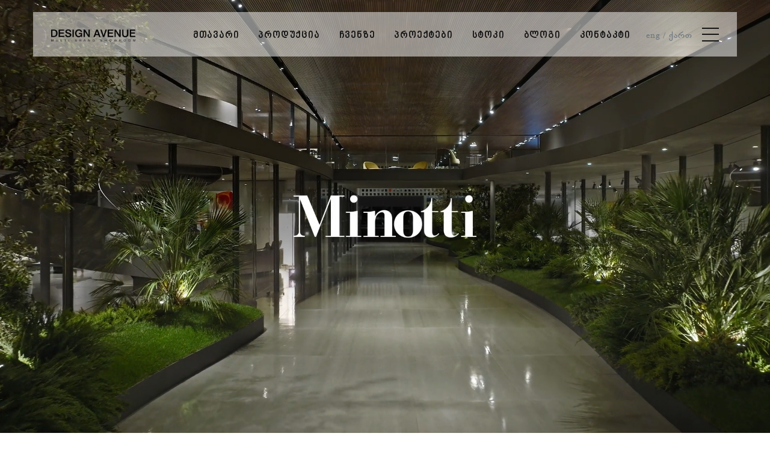

--- FILE ---
content_type: text/html; charset=UTF-8
request_url: https://www.designavenue.ge/
body_size: 39607
content:

<!DOCTYPE html>
<html class="wide wow-animation" lang="en">
  <head>
            <title>მთავარი - დიზაინ ავენიუ</title>
            
<title>Home</title>
<meta name="format-detection" content="telephone=no">
<meta name="viewport" content="width=device-width, height=device-height, initial-scale=1.0, maximum-scale=1.0, user-scalable=0">
<meta http-equiv="X-UA-Compatible" content="IE=edge">
<meta charset="utf-8">
<meta name="description" content="პრემიუმ სახლის ავეჯი და აქსესუარები Design Avenue-ში. პრემიუმ ავეჯი, გარე ავეჯი, განათება, სამზარეულო და აბაზანის ნივთები, კერამიკა, პარკეტი, კარები, საუნები, კედლის საფარი და ხალიჩები წამყვანი ბრენდებისგან.">
<meta name="keywords" content="პრემიუმ ბრენდები, ავეჯი, გარე ავეჯი, განათება, სამზარეულო, აბაზანა, კერამიკა, პარკეტი, კარები, საუნები, კედლის საფარი, ხალიჩები">
<meta name="author" content="Simon Kakushadze">
<link rel="icon" href="assets/img/attribute/ico.png" type="image/x-icon">
<!-- Stylesheets-->
<link rel="stylesheet" type="text/css" href="//fonts.googleapis.com/css?family=Poppins:400,500%7CTeko:300,400,500%7CMaven+Pro:500">
<link rel="stylesheet" href="css/bootstrap.css">
<link rel="stylesheet" href="css/fonts.css">
<link rel="stylesheet" href="css/style.css">
<style>.ie-panel{display: none;background: #212121;padding: 10px 0;box-shadow: 3px 3px 5px 0 rgba(0,0,0,.3);clear: both;text-align:center;position: relative;z-index: 1;} html.ie-10 .ie-panel, html.lt-ie-10 .ie-panel {display: block;}</style>

<link rel="preconnect" href="https://fonts.googleapis.com">
<link rel="preconnect" href="https://fonts.gstatic.com" crossorigin>

<!-- Google tag (gtag.js) -->

<script async src="https://www.googletagmanager.com/gtag/js?id=G
VVHKN4TJV0"></script>
<script>
    window.dataLayer = window.dataLayer || [];
    function gtag(){dataLayer.push(arguments);}
    gtag('js', new Date());
    gtag('config', 'G-VVHKN4TJV0');
</script>

    <link rel="stylesheet" href="css/gefonts.css">
</div>  </head>
  <body>
    <div class="ie-panel"><a href="http://windows.microsoft.com/en-US/internet-explorer/"><img src="images/ie8-panel/warning_bar_0000_us.jpg" height="42" width="820" alt="You are using an outdated browser. For a faster, safer browsing experience, upgrade for free today."></a></div>
    <div class="page">

      <!-- Page Header-->
      <header class="section page-header">
            
<!-- RD Navbar-->

<div class="rd-navbar-wrap rd-navbar-modern-wrap">
<nav class="rd-navbar rd-navbar-modern" data-layout="rd-navbar-fixed" data-sm-layout="rd-navbar-fixed" data-md-layout="rd-navbar-fixed" data-md-device-layout="rd-navbar-fixed" data-lg-layout="rd-navbar-static" data-lg-device-layout="rd-navbar-fixed" data-xl-layout="rd-navbar-static" data-xl-device-layout="rd-navbar-static" data-xxl-layout="rd-navbar-static" data-xxl-device-layout="rd-navbar-static" data-lg-stick-up-offset="46px" data-xl-stick-up-offset="46px" data-xxl-stick-up-offset="70px" data-lg-stick-up="true" data-xl-stick-up="true" data-xxl-stick-up="true">
<div class="rd-navbar-main-outer">
<div class="rd-navbar-main">
<!-- RD Navbar Panel-->
<div class="rd-navbar-panel">
    <!-- RD Navbar Toggle-->
    <button class="rd-navbar-toggle" data-rd-navbar-toggle=".rd-navbar-nav-wrap"><span></span></button>
    <!-- RD Navbar Brand-->
                <div class="rd-navbar-brand"><a class="brand"><a href="index.php?ge=ge"><img src="assets/img/attribute/design_logo_black.png" alt="" width="149" height="46"/></a></div>
    </div>

    <!-- MENU -->

    
<div class="rd-navbar-main-element">
    <div class="rd-navbar-nav-wrap">


        <ul class="rd-navbar-nav">
                                <li class="rd-nav-item active">
                                            <a class="rd-nav-link" href="index.php?ge">მთავარი</a>
                                                        
                                  </li>
                                <li class="rd-nav-item">
                                            <a class="rd-nav-link" href="product-partners.php?ge">პროდუქცია</a>
                                                        
                                      <ul class="rd-menu rd-navbar-dropdown">
                                                    <li class="rd-dropdown-item"><a class="rd-dropdown-link" href="partners.php?category=1&ge">ავეჯი</a></li>
                                                    <li class="rd-dropdown-item"><a class="rd-dropdown-link" href="partners.php?category=2&ge">გარე ავეჯი</a></li>
                                                    <li class="rd-dropdown-item"><a class="rd-dropdown-link" href="partners.php?category=3&ge">განათება</a></li>
                                                    <li class="rd-dropdown-item"><a class="rd-dropdown-link" href="partners.php?category=4&ge">სამზარეულო</a></li>
                                                    <li class="rd-dropdown-item"><a class="rd-dropdown-link" href="partners.php?category=5&ge">აბაზანა</a></li>
                                                    <li class="rd-dropdown-item"><a class="rd-dropdown-link" href="partners.php?category=6&ge">კერამიკა</a></li>
                                                    <li class="rd-dropdown-item"><a class="rd-dropdown-link" href="partners.php?category=7&ge">პარკეტი</a></li>
                                                    <li class="rd-dropdown-item"><a class="rd-dropdown-link" href="partners.php?category=8&ge">კარები</a></li>
                                                    <li class="rd-dropdown-item"><a class="rd-dropdown-link" href="partners.php?category=9&ge">საუნა</a></li>
                                                    <li class="rd-dropdown-item"><a class="rd-dropdown-link" href="partners.php?category=18&ge">კედლის მოპირკეთება</a></li>
                                                    <li class="rd-dropdown-item"><a class="rd-dropdown-link" href="partners.php?category=19&ge">ხალიჩა</a></li>
                                            </ul><!-- /.sub-menu -->
                                  </li>
                                <li class="rd-nav-item">
                                            <a class="rd-nav-link" href="about-us.php?ge">ჩვენზე</a>
                                                        
                                  </li>
                                <li class="rd-nav-item">
                                            <a class="rd-nav-link" href="projects.php?ge">პროექტები</a>
                                                        
                                  </li>
                                <li class="rd-nav-item">
                                            <a class="rd-nav-link" href="shop.php?ge">სტოკი</a>
                                                        
                                  </li>
                                <li class="rd-nav-item">
                                            <a class="rd-nav-link" href="grid-blog.php?ge">ბლოგი</a>
                                                        
                                  </li>
                                <li class="rd-nav-item">
                                            <a class="rd-nav-link" href="contact-us.php?ge">კონტაკტი</a>
                                                        
                                  </li>
                    </ul>
        <!-- RD Navbar Nav-->
        <div class="rd-nav-item">
            <a class="language_style" href='?en' onclick="engFunction()">eng /</a>
            <a class="language_style" href='?ge' onclick="geFunction()">ქართ</a>
        </div>
    </div>


    <div class="rd-navbar-project-hamburger" data-multitoggle=".rd-navbar-main" data-multitoggle-blur=".rd-navbar-wrap" data-multitoggle-isolate="data-multitoggle-isolate">
        <div class="project-hamburger"><span class="project-hamburger-arrow-top"></span><span class="project-hamburger-arrow-center"></span><span class="project-hamburger-arrow-bottom"></span></div>
        <div class="project-hamburger-2"><span class="project-hamburger-arrow"></span><span class="project-hamburger-arrow"></span><span class="project-hamburger-arrow"></span>
        </div>
        <div class="project-close"><span></span><span></span></div>
    </div>
</div>
<div class="rd-navbar-project rd-navbar-modern-project">
    <div class="rd-navbar-project-modern-header">
                <h4 class="rd-navbar-project-modern-title">მოგვყევით</h4>
                <div class="rd-navbar-project-hamburger" data-multitoggle=".rd-navbar-main" data-multitoggle-blur=".rd-navbar-wrap" data-multitoggle-isolate="data-multitoggle-isolate">
            <div class="project-close"><span></span><span></span></div>
        </div>
    </div>
    <div class="rd-navbar-project-content rd-navbar-modern-project-content">
        <div>
                        <p class="text-spacing-25">გსურთ მიიღოთ უახლესი იდეები ჩვენი გუნდისგან? მოგვყევით სოციალურ ქსელში, რათა თვალი ადევნოთ უახლეს ტენდენციებსა და შეთავაზებებს.</p>
                        <div class="row row-10 gutters-10" data-lightgallery="group">
                                <div class="col-6 col-lg-4">
                    <!-- Thumbnail Classic-->
                    <article class="thumbnail thumbnail-mary"><a class="thumbnail-mary-figure" href="" target="blank"><img src="assets/img/projects/WhatsApp Image 2024-09-16 at 12.44.17_630579cc.jpg" alt="" width="124" height="124"/></a>
                    </article>
                </div>
                                <div class="col-6 col-lg-4">
                    <!-- Thumbnail Classic-->
                    <article class="thumbnail thumbnail-mary"><a class="thumbnail-mary-figure" href="" target="blank"><img src="assets/img/projects/DSC_3285 copy 2_1.jpg" alt="" width="124" height="124"/></a>
                    </article>
                </div>
                                <div class="col-6 col-lg-4">
                    <!-- Thumbnail Classic-->
                    <article class="thumbnail thumbnail-mary"><a class="thumbnail-mary-figure" href="" target="blank"><img src="assets/img/projects/ATDA_017.jpg" alt="" width="124" height="124"/></a>
                    </article>
                </div>
                            </div>
                        <ul class="rd-navbar-modern-contacts">
                <li>
                    <div class="unit unit-spacing-sm">
                        <div class="unit-left"><span class="novi-icon icon fa fa-phone"></span></div>
                        <div class="unit-body"><a class="link-phone" href="tel:#">0322-680808</a></div>
                    </div>
                </li>
                <li>
                    <div class="unit unit-spacing-sm">
                        <div class="unit-left"><span class="novi-icon icon fa fa-location-arrow"></span></div>
                        <div class="unit-body"><a class="link-location" href="#">0160, საქართველო, თბილისი, კანდელაკის 15</a></div>
                    </div>
                </li>
                <li>
                    <div class="unit unit-spacing-sm">
                        <div class="unit-left"><span class="novi-icon icon fa fa-envelope"></span></div>
                        <div class="unit-body"><a class="link-email" href="mailto:#">info@designavenue.ge</a></div>
                    </div>
                </li>
            </ul>
            <ul class="list-inline rd-navbar-modern-list-social">
                                <li><a class="novi-icon icon fa fa-facebook" href="https://www.facebook.com/DesignAvenue.Georgia/" target="_blank"></a></li>
                                                                <li><a class="novi-icon icon fa fa-instagram" href="https://www.instagram.com/designavenuegeorgia?igsh=cW44aTRrODA5amF3&utm_source=qr" target="_blank"></a></li>
                            </ul>
        </div>
    </div>
</div>

</div>
</div>
</nav>
</div>
      </header>
      <!-- Swiper-->

      <section class="section swiper-container swiper-slider swiper-slider-modern" data-loop="true" data-autoplay="5000" data-simulate-touch="true" data-nav="true" data-slide-effect="fade">
         <div class="swiper-wrapper text-start">
                        <video style="height:100%; width:100%;"autoplay muted loop playsinline>
                  <source src="assets/img/banner/minottismall.mp4" type="video/mp4">
                  <source src="assets/img/banner/minottismall.mp4" type="video/webm">
                  Your browser does not support the video tag.
              </video>
                  </div>

        <!-- Swiper Navigation-->

                                  </section>

      <!-- In the spotlight-->

      <section class="section section-xl bg-default novi-bg novi-bg-img">
        <div class="container">
          <div class="oh">
            <div class="title-decoration-lines wow slideInUp" data-wow-delay="0s">
                            <h6 class="title-decoration-lines-content">რას გთავაზობთ</h6>
                          </div>
          </div>
          <div class="row row-30 justify-content-center">
                            <div class="col-sm-6 col-lg-4">
                  <div class="oh-desktop">
                    <!-- box Spotlight-->
                    <article class="box-sportlight box-sportlight-sm wow slideInRight" data-wow-delay=".1s"><a class="box-sportlight-figure"><img src="assets/img/category/furniture1.png" alt="" width="370" height="332"/></a><!--370x332-->
                      <div class="box-sportlight-caption">
                        <h5 class="box-sportlight-title"><a href="partners.php?category=1&ge">ავეჯი</a></h5>
                        <div class="box-sportlight-arrow"></div>
                      </div>
                      <!--                          -->

                    </article>
                  </div>
                </div>
                                <div class="col-sm-6 col-lg-4">
                  <div class="oh-desktop">
                    <!-- box Spotlight-->
                    <article class="box-sportlight box-sportlight-sm wow slideInRight" data-wow-delay=".1s"><a class="box-sportlight-figure"><img src="assets/img/category/outdoor_furniture.jpg" alt="" width="370" height="332"/></a><!--370x332-->
                      <div class="box-sportlight-caption">
                        <h5 class="box-sportlight-title"><a href="partners.php?category=2&ge">გარე ავეჯი</a></h5>
                        <div class="box-sportlight-arrow"></div>
                      </div>
                      <!--                          -->

                    </article>
                  </div>
                </div>
                                <div class="col-sm-6 col-lg-4">
                  <div class="oh-desktop">
                    <!-- box Spotlight-->
                    <article class="box-sportlight box-sportlight-sm wow slideInRight" data-wow-delay=".1s"><a class="box-sportlight-figure"><img src="assets/img/category/lighting1.jpg" alt="" width="370" height="332"/></a><!--370x332-->
                      <div class="box-sportlight-caption">
                        <h5 class="box-sportlight-title"><a href="partners.php?category=3&ge">განათება</a></h5>
                        <div class="box-sportlight-arrow"></div>
                      </div>
                      <!--                          -->

                    </article>
                  </div>
                </div>
                                <div class="col-sm-6 col-lg-4">
                  <div class="oh-desktop">
                    <!-- box Spotlight-->
                    <article class="box-sportlight box-sportlight-sm wow slideInRight" data-wow-delay=".1s"><a class="box-sportlight-figure"><img src="assets/img/category/kitchen1.jpg" alt="" width="370" height="332"/></a><!--370x332-->
                      <div class="box-sportlight-caption">
                        <h5 class="box-sportlight-title"><a href="partners.php?category=4&ge">სამზარეულო</a></h5>
                        <div class="box-sportlight-arrow"></div>
                      </div>
                      <!--                          -->

                    </article>
                  </div>
                </div>
                                <div class="col-sm-6 col-lg-4">
                  <div class="oh-desktop">
                    <!-- box Spotlight-->
                    <article class="box-sportlight box-sportlight-sm wow slideInRight" data-wow-delay=".1s"><a class="box-sportlight-figure"><img src="assets/img/category/sanitare ware1.jpg" alt="" width="370" height="332"/></a><!--370x332-->
                      <div class="box-sportlight-caption">
                        <h5 class="box-sportlight-title"><a href="partners.php?category=5&ge">აბაზანა</a></h5>
                        <div class="box-sportlight-arrow"></div>
                      </div>
                      <!--                          -->

                    </article>
                  </div>
                </div>
                                <div class="col-sm-6 col-lg-4">
                  <div class="oh-desktop">
                    <!-- box Spotlight-->
                    <article class="box-sportlight box-sportlight-sm wow slideInRight" data-wow-delay=".1s"><a class="box-sportlight-figure"><img src="assets/img/category/cermaics1.jpg" alt="" width="370" height="332"/></a><!--370x332-->
                      <div class="box-sportlight-caption">
                        <h5 class="box-sportlight-title"><a href="partners.php?category=6&ge">კერამიკა</a></h5>
                        <div class="box-sportlight-arrow"></div>
                      </div>
                      <!--                          -->

                    </article>
                  </div>
                </div>
                                <div class="col-sm-6 col-lg-4">
                  <div class="oh-desktop">
                    <!-- box Spotlight-->
                    <article class="box-sportlight box-sportlight-sm wow slideInRight" data-wow-delay=".1s"><a class="box-sportlight-figure"><img src="assets/img/category/parquet1.jpg" alt="" width="370" height="332"/></a><!--370x332-->
                      <div class="box-sportlight-caption">
                        <h5 class="box-sportlight-title"><a href="partners.php?category=7&ge">პარკეტი</a></h5>
                        <div class="box-sportlight-arrow"></div>
                      </div>
                      <!--                          -->

                    </article>
                  </div>
                </div>
                                <div class="col-sm-6 col-lg-4">
                  <div class="oh-desktop">
                    <!-- box Spotlight-->
                    <article class="box-sportlight box-sportlight-sm wow slideInRight" data-wow-delay=".1s"><a class="box-sportlight-figure"><img src="assets/img/category/doors1.jpg" alt="" width="370" height="332"/></a><!--370x332-->
                      <div class="box-sportlight-caption">
                        <h5 class="box-sportlight-title"><a href="partners.php?category=8&ge">კარები</a></h5>
                        <div class="box-sportlight-arrow"></div>
                      </div>
                      <!--                          -->

                    </article>
                  </div>
                </div>
                                <div class="col-sm-6 col-lg-4">
                  <div class="oh-desktop">
                    <!-- box Spotlight-->
                    <article class="box-sportlight box-sportlight-sm wow slideInRight" data-wow-delay=".1s"><a class="box-sportlight-figure"><img src="assets/img/category/sauna1.jpg" alt="" width="370" height="332"/></a><!--370x332-->
                      <div class="box-sportlight-caption">
                        <h5 class="box-sportlight-title"><a href="partners.php?category=9&ge">საუნა</a></h5>
                        <div class="box-sportlight-arrow"></div>
                      </div>
                      <!--                          -->

                    </article>
                  </div>
                </div>
                                <div class="col-sm-6 col-lg-4">
                  <div class="oh-desktop">
                    <!-- box Spotlight-->
                    <article class="box-sportlight box-sportlight-sm wow slideInRight" data-wow-delay=".1s"><a class="box-sportlight-figure"><img src="assets/img/category/wallpaper1.jpg" alt="" width="370" height="332"/></a><!--370x332-->
                      <div class="box-sportlight-caption">
                        <h5 class="box-sportlight-title"><a href="partners.php?category=18&ge">კედლის მოპირკეთება</a></h5>
                        <div class="box-sportlight-arrow"></div>
                      </div>
                      <!--                          -->

                    </article>
                  </div>
                </div>
                                <div class="col-sm-6 col-lg-4">
                  <div class="oh-desktop">
                    <!-- box Spotlight-->
                    <article class="box-sportlight box-sportlight-sm wow slideInRight" data-wow-delay=".1s"><a class="box-sportlight-figure"><img src="assets/img/category/carpets.jpg" alt="" width="370" height="332"/></a><!--370x332-->
                      <div class="box-sportlight-caption">
                        <h5 class="box-sportlight-title"><a href="partners.php?category=19&ge">ხალიჩა</a></h5>
                        <div class="box-sportlight-arrow"></div>
                      </div>
                      <!--                          -->

                    </article>
                  </div>
                </div>
                              </div>
        </div>
      </section>

      <!-- Popular products-->

      <section class="section section-xl bg-default novi-bg novi-bg-img">
          <div class="container">
              <div class="oh">
                                    <div class="title-decoration-lines wow slideInUp" data-wow-delay="0s">
                      <h6 class="title-decoration-lines-content">ახალი პროდუქტი</h6>
                  </div>
                                </div>
              <!-- Owl Carousel-->
              <div class="owl-carousel owl-products" data-items="1" data-sm-items="2" data-md-items="3" data-lg-items="4" data-margin="30" data-dots="true" data-autoplay="true">
                  <!-- Product-->
                                </div>
          </div>
      </section>

      <!-- Improve your interior with deco-->

      <section class="section section-xl bg-default novi-bg novi-bg-img">
        <div class="container">
          <div class="oh">
                        <div class="title-decoration-lines wow slideInUp" data-wow-delay="0s">
              <h6 class="title-decoration-lines-content">ჩვენი პროექტები</h6>
            </div>
                      </div>
          <div class="row row-30" data-lightgallery="group">
                            <div class="col-sm-6 col-lg-4">
                    <div class="oh-desktop">
                        <!-- Thumbnail Classic-->
                        <article class="thumbnail thumbnail-mary thumbnail-sm wow slideInLeft" data-wow-delay="0s"><a class="thumbnail-mary-figure" href="assets/img/projects/WhatsApp Image 2024-09-16 at 12.44.17_630579cc.jpg" data-lightgallery="item"><img src="assets/img/projects/WhatsApp Image 2024-09-16 at 12.44.17_630579cc.jpg" alt="" width="370" height="303"/></a>
                            <div class="thumbnail-mary-caption">
                                <div class="icon fl-bigmug-line-zoom60"></div>
                                <h5 class="thumbnail-mary-title"><a href="single-project.php?projects=1&ge">კერძო ვილა, საქართველო, წყნეთი </a></h5>
                            </div>
                        </article>
                    </div>
                </div>
                            <div class="col-sm-6 col-lg-4">
                    <div class="oh-desktop">
                        <!-- Thumbnail Classic-->
                        <article class="thumbnail thumbnail-mary thumbnail-sm wow slideInLeft" data-wow-delay="0s"><a class="thumbnail-mary-figure" href="assets/img/projects/DSC_3285 copy 2_1.jpg" data-lightgallery="item"><img src="assets/img/projects/DSC_3285 copy 2_1.jpg" alt="" width="370" height="303"/></a>
                            <div class="thumbnail-mary-caption">
                                <div class="icon fl-bigmug-line-zoom60"></div>
                                <h5 class="thumbnail-mary-title"><a href="single-project.php?projects=2&ge">ბინა ჭავჭავაძის გამზირზე, თბილისი, საქართველო </a></h5>
                            </div>
                        </article>
                    </div>
                </div>
                            <div class="col-sm-6 col-lg-4">
                    <div class="oh-desktop">
                        <!-- Thumbnail Classic-->
                        <article class="thumbnail thumbnail-mary thumbnail-sm wow slideInLeft" data-wow-delay="0s"><a class="thumbnail-mary-figure" href="assets/img/projects/ATDA_017.jpg" data-lightgallery="item"><img src="assets/img/projects/ATDA_017.jpg" alt="" width="370" height="303"/></a>
                            <div class="thumbnail-mary-caption">
                                <div class="icon fl-bigmug-line-zoom60"></div>
                                <h5 class="thumbnail-mary-title"><a href="single-project.php?projects=3&ge">ბინა “აქსის ტაუერ”-ში </a></h5>
                            </div>
                        </article>
                    </div>
                </div>
                      </div>
        </div>
      </section>

      <!-- Section CTA 2-->

      <section class="section section-xl bg-default text-center">
          <div class="parallax-container" data-parallax-img="images/bg-cta-3.jpg">
              <div class="parallax-content section-xl section-inset-custom-1 context-dark">
                  <div class="container">
                      <div class="row row-fix justify-content-center">
                                                    <div class="col-md-9 col-lg-7 col-xl-6">
                              <h3 class="oh"><span class="d-inline-block wow slideInDown" data-wow-delay="0s">მზად ხართ ახალი გამოცდილებისთვის?</span></h3>
                              <p class="oh"><span class="d-inline-block wow slideInUp" data-wow-delay=".2s">პარკეტი მზად არის მისცეს თქვენს იატაკს სრულიად ახალი იერსახე, რაც მიიღწევა მრავალი გადაწყვეტის საშუალებით, რომელიც შეგიძლიათ იპოვოთ ჩვენს მაღაზიაში.</span></p>
                          </div>
                                                </div>
                  </div>
              </div>
          </div>
      </section>

      <!-- What people say-->

      <section class="section section-xl bg-default novi-bg novi-bg-img">
        <div class="container">
          <div class="oh">
            <div class="title-decoration-lines wow slideInUp" data-wow-delay="0s">
                            <h6 class="title-decoration-lines-content">რას ამბობენ ჩვენზე</h6>
                          </div>
          </div>
          <!-- Owl Carousel-->
          <div class="owl-carousel owl-modern" data-items="1" data-stage-padding="15" data-margin="30" data-dots="true" data-animation-in="fadeIn" data-animation-out="fadeOut" data-autoplay="true">
            <!-- Quote Lisa-->
                        <article class="quote-lisa">
              <div class="quote-lisa-body"><a class="quote-lisa-figure"><img class="img-circles" src="assets/img/opinion/author.jpg" alt="" width="100" height="100"/></a>
                <div class="quote-lisa-text">
                  <p class="q">მომხმარებლებს სურთ იცოდნენ გუნდი იმ ბრენდის უკან, რომელსაც მხარს უჭერენ. ჩვენს შესახებ გვერდი გთავაზობთ სრულყოფილ უძრავ ქონებას ფარდის გადასაღებად და გამოსავლენად, თუ ვინ მუშაობს კულისებში.</p>
                </div>
                <h5 class="quote-lisa-cite"><a>ჯონ დო</a></h5>
                <p class="quote-lisa-status">არქიტექტორი</p>
              </div>
            </article>
                      </div>
        </div>
      </section>

      <!-- Team of professionals-->

     <!-- <section class="section section-xl bg-default novi-bg novi-bg-img">
        <div class="container">
          <div class="oh">
            <div class="title-decoration-lines wow slideInUp" data-wow-delay="0s">
                            <h6 class="title-decoration-lines-content">Team of professionals</h6>
                          </div>
          </div>
          <div class="row row-30">
                        </div>
          </div>
        </div>
      </section>-->

      <!-- Page Footer-->
<footer class="section footer-variant-2 footer-modern context-dark novi-bg novi-bg-img">
    <div class="footer-variant-2-content">
        <div class="container">
            <div class="row row-40 row-fix justify-content-between">
                <div class="col-sm-6 col-lg-4 col-xl-3">
                    <div class="oh-desktop">
                        <div class="wow slideInRight" data-wow-delay="0s">
                                                        <div class="footer-brand"><a><img src="assets/img/attribute/design_logo_white.png" alt="" width="149" height="46"/></a></div>
                            <!--<p>We are an industry-leading flooring products and services provider. Let’s make your floor look spectacular!</p>-->
                            <ul class="footer-contacts d-inline-block d-md-block">
                                <li>
                                                                        <div class="unit unit-spacing-xs">
                                        <div class="unit-left"><span class="novi-icon icon fa fa-phone"></span></div>
                                        <div class="unit-body"><a class="link-phone" href="contact-us.php">0322-680808</a></div>
                                    </div>
                                    <div class="unit unit-spacing-xs">
                                        <div class="unit-left"><span class="novi-icon icon fa fa-envelope"></span></div>
                                        <div class="unit-body"><a class="link-email" href="mailto:#">info@designavenue.ge</a></div>
                                    </div>
                                </li>
                                <li>
                                    <div class="unit unit-spacing-xs">
                                        <div class="unit-left"><span class="novi-icon icon fa fa-clock-o"></span></div>
                                        <div class="unit-body">
                                            <p>ორშ - პარ 11:00 - 18:00</p>
                                        </div>
                                    </div>
                                </li>
                                <li>
                                    <div class="unit unit-spacing-xs">
                                        <div class="unit-left"><span class="novi-icon icon fa fa-location-arrow"></span></div>
                                        <div class="unit-body"><a class="link-location" href="contact-us.php">0160, საქართველო, თბილისი, კანდელაკის 15</a></div>
                                    </div>
                                </li>
                            </ul>
                        </div>
                    </div>
                </div>
                <div class="col-sm-6 col-lg-4 col-xl-4">
                    <div class="oh-desktop">
                        <div class="inset-top-18 wow slideInDown" data-wow-delay="0s">
                                                        <h5 class="text-spacing-75">წესები და პირობები</h5>
                            <p class="rights"><a href="#" target="blank">წესები და პირობები</a></p>
                            <p class="rights"><a href="#" target="blank">შეძენის პირობები</a></p>
                            <p class="rights"><a href="#" target="blank">კონფიდენციალურობის პოლიტიკა</a></p>
                                                        <div class="group-lg group-middle">
                                                                <p class="footer-social-list-title">მოგვყევით</p>
                                                                <div>
                                    <ul class="list-inline list-inline-xs footer-social-list-2">
                                                                                <li><a class="novi-icon icon fa fa-facebook" href="https://www.facebook.com/DesignAvenue.Georgia/" target="blank"></a></li>
                                                                                                                                                                <li><a class="novi-icon icon fa fa-instagram" href="https://www.instagram.com/designavenuegeorgia?igsh=cW44aTRrODA5amF3&utm_source=qr" target="blank"></a></li>
                                                                            </ul>
                                </div>
                            </div>
                        </div>
                    </div>
                </div>
                <div class="col-lg-3 col-xl-3">
                    <div class="oh-desktop">
                        <div class="inset-top-18 wow slideInLeft" data-wow-delay="0s">
                                                        <h5 class="text-spacing-75">გალერეა</h5>
                                                        <div class="row row-10 gutters-10" data-lightgallery="group">
                                                                    <div class="col-6 col-lg-6">
                                        <!-- Thumbnail Classic-->
                                        <article class="thumbnail thumbnail-mary"><a class="thumbnail-mary-figure" href="assets/img/projects/WhatsApp Image 2024-09-16 at 12.44.17_630579cc.jpg" data-lightgallery="item"><img src="assets/img/projects/WhatsApp Image 2024-09-16 at 12.44.17_630579cc.jpg" alt="" width="124" height="124"/></a>
                                            <div class="thumbnail-mary-caption">
                                                <div class="icon fl-bigmug-line-zoom60"></div>
                                            </div>
                                        </article>
                                    </div>
                                                                    <div class="col-6 col-lg-6">
                                        <!-- Thumbnail Classic-->
                                        <article class="thumbnail thumbnail-mary"><a class="thumbnail-mary-figure" href="assets/img/projects/DSC_3285 copy 2_1.jpg" data-lightgallery="item"><img src="assets/img/projects/DSC_3285 copy 2_1.jpg" alt="" width="124" height="124"/></a>
                                            <div class="thumbnail-mary-caption">
                                                <div class="icon fl-bigmug-line-zoom60"></div>
                                            </div>
                                        </article>
                                    </div>
                                                                    <div class="col-6 col-lg-6">
                                        <!-- Thumbnail Classic-->
                                        <article class="thumbnail thumbnail-mary"><a class="thumbnail-mary-figure" href="assets/img/projects/ATDA_017.jpg" data-lightgallery="item"><img src="assets/img/projects/ATDA_017.jpg" alt="" width="124" height="124"/></a>
                                            <div class="thumbnail-mary-caption">
                                                <div class="icon fl-bigmug-line-zoom60"></div>
                                            </div>
                                        </article>
                                    </div>
                                                            </div>
                        </div>
                    </div>
                </div>
            </div>
        </div>
    </div>
    <div class="footer-variant-2-bottom-panel novi-bg novi-bg-img">
        <div class="container">
            <!-- Rights-->
            <div class="group-sm group-sm-justify">
                <p class="rights"><span>&copy;&nbsp;</span><span>2024 - 2026/</span> <span>Design Avenue</span>. All rights reserved.</p>
                <p class="rights"><img style="width:20px;margin-right:10px;" src="images/fina.png"><a href="https://websupport.ge/" target="blank">Produced By Fina Studio.</a></p>
            </div>
        </div>
    </div>
</footer>
    </div>
    <!-- Global Mailform Output-->
    <div class="snackbars" id="form-output-global"></div>
    <!-- Javascript-->
    <script src="js/core.min.js"></script>
    <script src="js/script.js"></script>
  </body>
</html>

--- FILE ---
content_type: text/css
request_url: https://www.designavenue.ge/css/bootstrap.css
body_size: 195711
content:
/*!   * Bootstrap  v5.2.0 (https://getbootstrap.com/)   * Copyright 2011-2022 The Bootstrap Authors   * Copyright 2011-2022 Twitter, Inc.   * Licensed under MIT (https://github.com/twbs/bootstrap/blob/main/LICENSE)   */:root {	--bs-blue: #0d6efd;	--bs-indigo: #6610f2;	--bs-purple: #6f42c1;	--bs-pink: #d63384;	--bs-red: #dc3545;	--bs-orange: #fd7e14;	--bs-yellow: #ffc107;	--bs-green: #198754;	--bs-teal: #20c997;	--bs-cyan: #0dcaf0;	--bs-black: #000;	--bs-white: #fff;	--bs-gray: #6c757d;	--bs-gray-dark: #343a40;	--bs-gray-100: #f8f9fa;	--bs-gray-200: #e9ecef;	--bs-gray-300: #dee2e6;	--bs-gray-400: #ced4da;	--bs-gray-500: #adb5bd;	--bs-gray-600: #6c757d;	--bs-gray-700: #495057;	--bs-gray-800: #343a40;	--bs-gray-900: #212529;	--bs-white-rgb: 255, 255, 255;	--bs-black-rgb: 0, 0, 0;	--bs-body-color-rgb: 21, 21, 21;	--bs-body-bg-rgb: 255, 255, 255;	--bs-font-sans-serif: "Poppins", -apple-system, BlinkMacSystemFont, "Segoe UI", Roboto, "Helvetica Neue", Arial, sans-serif;	--bs-font-monospace: Menlo, Monaco, Consolas, "Liberation Mono", "Courier New", monospace;	--bs-gradient: linear-gradient(180deg, rgba(255, 255, 255, 0.15), rgba(255, 255, 255, 0));	--bs-body-font-family: Poppins, -apple-system, BlinkMacSystemFont, Segoe UI, Roboto, Helvetica Neue, Arial, sans-serif;	--bs-body-font-size: 1rem;	--bs-body-font-weight: 400;	--bs-body-line-height: 1.71429;	--bs-body-color: #151515;	--bs-body-bg: #ffffff;	--bs-border-width: 1px;	--bs-border-style: solid;	--bs-border-color: #dee2e6;	--bs-border-color-translucent: rgba(0, 0, 0, 0.175);	--bs-border-radius: 0;	--bs-border-radius-sm: 0.2rem;	--bs-border-radius-lg: 0.3rem;	--bs-border-radius-xl: 1rem;	--bs-border-radius-2xl: 2rem;	--bs-border-radius-pill: 50rem;	--bs-link-color: #6c757d;	--bs-link-hover-color: #0d6efd;	--bs-code-color: #111111;	--bs-highlight-bg: #151515;}*,*::before,*::after {	box-sizing: border-box;}@media (prefers-reduced-motion: no-preference) {	:root {		scroll-behavior: smooth;	}}body {	margin: 0;	font-family: var(--bs-body-font-family);	font-size: var(--bs-body-font-size);	font-weight: var(--bs-body-font-weight);	line-height: var(--bs-body-line-height);	color: var(--bs-body-color);	text-align: var(--bs-body-text-align);	background-color: var(--bs-body-bg);	-webkit-text-size-adjust: 100%;	-webkit-tap-highlight-color: rgba(0, 0, 0, 0);}hr {	margin: 1rem 0;	color: inherit;	border: 0;	border-top: 1px solid #d7d7d7;	opacity: 0.25;}h1, .h1, h2, .h2, h3, .h3, h4, .h4, h5, .h5, h6, .h6 {	margin-top: 0;	margin-bottom: 0.5rem;	font-family: "Teko", -apple-system, BlinkMacSystemFont, "Segoe UI", Roboto, "Helvetica Neue", Arial, sans-serif;	font-weight: 400;	line-height: 1.1;	color: #151515;}h1, .h1 {	font-size: calc(1.8125rem + 6.75vw);}@media (min-width: 1200px) {	h1, .h1 {		font-size: 6.875rem;	}}h2, .h2 {	font-size: calc(1.5625rem + 3.75vw);}@media (min-width: 1200px) {	h2, .h2 {		font-size: 4.375rem;	}}h3, .h3 {	font-size: calc(1.425rem + 2.1vw);}@media (min-width: 1200px) {	h3, .h3 {		font-size: 3rem;	}}h4, .h4 {	font-size: calc(1.35rem + 1.2vw);}@media (min-width: 1200px) {	h4, .h4 {		font-size: 2.25rem;	}}h5, .h5 {	font-size: calc(1.275rem + 0.3vw);}@media (min-width: 1200px) {	h5, .h5 {		font-size: 1.5rem;	}}h6, .h6 {	font-size: 1.125rem;}p {	margin-top: 0;	margin-bottom: 1rem;}abbr[title] {	text-decoration: underline dotted;	cursor: help;	text-decoration-skip-ink: none;}address {	margin-bottom: 1rem;	font-style: normal;	line-height: inherit;}ol,ul {	padding-left: 2rem;}ol,ul,dl {	margin-top: 0;	margin-bottom: 1rem;}ol ol,ul ul,ol ul,ul ol {	margin-bottom: 0;}dt {	font-weight: inherit;}dd {	margin-bottom: .5rem;	margin-left: 0;}blockquote {	margin: 0 0 1rem;}b,strong {	font-weight: bolder;}small, .small {	font-size: 0.875em;}mark, .mark {	padding: 2px 4px;	background-color: var(--bs-highlight-bg);}sub,sup {	position: relative;	font-size: 0.75em;	line-height: 0;	vertical-align: baseline;}sub {	bottom: -.25em;}sup {	top: -.5em;}a {	color: var(--bs-link-color);	text-decoration: none;}a:hover {	color: var(--bs-link-hover-color);	text-decoration: underline;}a:not([href]):not([class]), a:not([href]):not([class]):hover {	color: inherit;	text-decoration: none;}pre,code,kbd,samp {	font-family: var(--bs-font-monospace);	font-size: 1em;}pre {	display: block;	margin-top: 0;	margin-bottom: 1rem;	overflow: auto;	font-size: 90%;}pre code {	font-size: inherit;	color: inherit;	word-break: normal;}code {	font-size: 90%;	color: var(--bs-code-color);	word-wrap: break-word;}a > code {	color: inherit;}kbd {	padding: 0.1875rem 0.375rem;	font-size: 0.875em;	color: var(--bs-body-bg);	background-color: var(--bs-body-color);	border-radius: 0.2rem;}kbd kbd {	padding: 0;	font-size: 1em;}figure {	margin: 0 0 1rem;}img,svg {	vertical-align: middle;}table {	caption-side: bottom;	border-collapse: collapse;}caption {	padding-top: 0.5rem;	padding-bottom: 0.5rem;	color: #6c757d;	text-align: left;}th {	text-align: inherit;	text-align: -webkit-match-parent;}thead,tbody,tfoot,tr,td,th {	border-color: inherit;	border-style: solid;	border-width: 0;}label {	display: inline-block;}button {	border-radius: 0;}button:focus:not(:focus-visible) {	outline: 0;}input,button,select,optgroup,textarea {	margin: 0;	font-family: inherit;	font-size: inherit;	line-height: inherit;}button,select {	text-transform: none;}[role="button"] {	cursor: pointer;}select {	word-wrap: normal;}select:disabled {	opacity: 1;}[list]:not([type="date"]):not([type="datetime-local"]):not([type="month"]):not([type="week"]):not([type="time"])::-webkit-calendar-picker-indicator {	display: none !important;}button,[type="button"],[type="reset"],[type="submit"] {	-webkit-appearance: button;}button:not(:disabled),[type="button"]:not(:disabled),[type="reset"]:not(:disabled),[type="submit"]:not(:disabled) {	cursor: pointer;}::-moz-focus-inner {	padding: 0;	border-style: none;}textarea {	resize: vertical;}fieldset {	min-width: 0;	padding: 0;	margin: 0;	border: 0;}legend {	float: left;	width: 100%;	padding: 0;	margin-bottom: 0.5rem;	font-size: calc(1.275rem + 0.3vw);	line-height: inherit;}@media (min-width: 1200px) {	legend {		font-size: 1.5rem;	}}legend + * {	clear: left;}::-webkit-datetime-edit-fields-wrapper,::-webkit-datetime-edit-text,::-webkit-datetime-edit-minute,::-webkit-datetime-edit-hour-field,::-webkit-datetime-edit-day-field,::-webkit-datetime-edit-month-field,::-webkit-datetime-edit-year-field {	padding: 0;}::-webkit-inner-spin-button {	height: auto;}[type="search"] {	outline-offset: -2px;	-webkit-appearance: textfield;}/* rtl:raw:[type="tel"],[type="url"],[type="email"],[type="number"] {  direction: ltr;}*/::-webkit-search-decoration {	-webkit-appearance: none;}::-webkit-color-swatch-wrapper {	padding: 0;}::file-selector-button {	font: inherit;	-webkit-appearance: button;}output {	display: inline-block;}iframe {	border: 0;}summary {	display: list-item;	cursor: pointer;}progress {	vertical-align: baseline;}[hidden] {	display: none !important;}.lead {	font-size: calc(1.275rem + 0.3vw);	font-weight: 300;}@media (min-width: 1200px) {	.lead {		font-size: 1.5rem;	}}.display-1 {	font-size: calc(1.625rem + 4.5vw);	font-weight: 300;	line-height: 1.2;}@media (min-width: 1200px) {	.display-1 {		font-size: 5rem;	}}.display-2 {	font-size: calc(1.575rem + 3.9vw);	font-weight: 300;	line-height: 1.2;}@media (min-width: 1200px) {	.display-2 {		font-size: 4.5rem;	}}.display-3 {	font-size: calc(1.525rem + 3.3vw);	font-weight: 300;	line-height: 1.2;}@media (min-width: 1200px) {	.display-3 {		font-size: 4rem;	}}.display-4 {	font-size: calc(1.475rem + 2.7vw);	font-weight: 300;	line-height: 1.2;}@media (min-width: 1200px) {	.display-4 {		font-size: 3.5rem;	}}.display-5 {	font-size: calc(1.425rem + 2.1vw);	font-weight: 300;	line-height: 1.2;}@media (min-width: 1200px) {	.display-5 {		font-size: 3rem;	}}.display-6 {	font-size: calc(1.375rem + 1.5vw);	font-weight: 300;	line-height: 1.2;}@media (min-width: 1200px) {	.display-6 {		font-size: 2.5rem;	}}.list-unstyled {	padding-left: 0;	list-style: none;}.list-inline {	padding-left: 0;	list-style: none;}.list-inline-item {	display: inline-block;}.list-inline-item:not(:last-child) {	margin-right: 5px;}.initialism {	font-size: 0.875em;	text-transform: uppercase;}.blockquote {	margin-bottom: 1rem;	font-size: 1.25rem;}.blockquote > :last-child {	margin-bottom: 0;}.blockquote-footer {	margin-top: -1rem;	margin-bottom: 1rem;	font-size: 0.875em;	color: #6c757d;}.blockquote-footer::before {	content: "\2014\00A0";}.img-fluid {	max-width: 100%;	height: auto;}.img-thumbnail {	padding: 0.25rem;	background-color: #fff;	border: 1px solid var(--bs-border-color);	border-radius: 0.375rem;	max-width: 100%;	height: auto;}.figure {	display: inline-block;}.figure-img {	margin-bottom: 0.5rem;	line-height: 1;}.figure-caption {	font-size: 0.875em;	color: #6c757d;}.container,.container-fluid,.container-sm,.container-md,.container-lg,.container-xl {	--bs-gutter-x: 30px;	--bs-gutter-y: 0;	width: 100%;	padding-right: calc(var(--bs-gutter-x) * .5);	padding-left: calc(var(--bs-gutter-x) * .5);	margin-right: auto;	margin-left: auto;}@media (min-width: 576px) {	.container, .container-sm {		max-width: 540px;	}}@media (min-width: 768px) {	.container, .container-sm, .container-md {		max-width: 720px;	}}@media (min-width: 992px) {	.container, .container-sm, .container-md, .container-lg {		max-width: 960px;	}}@media (min-width: 1200px) {	.container, .container-sm, .container-md, .container-lg, .container-xl {		max-width: 1200px;	}}.row {	--bs-gutter-x: 30px;	--bs-gutter-y: 0;	display: flex;	flex-wrap: wrap;	margin-top: calc(-1 * var(--bs-gutter-y));	margin-right: calc(-.5 * var(--bs-gutter-x));	margin-left: calc(-.5 * var(--bs-gutter-x));}.row > * {	flex-shrink: 0;	width: 100%;	max-width: 100%;	padding-right: calc(var(--bs-gutter-x) * .5);	padding-left: calc(var(--bs-gutter-x) * .5);	margin-top: var(--bs-gutter-y);}.col {	flex: 1 0 0%;}.row-cols-auto > * {	flex: 0 0 auto;	width: auto;}.row-cols-1 > * {	flex: 0 0 auto;	width: 100%;}.row-cols-2 > * {	flex: 0 0 auto;	width: 50%;}.row-cols-3 > * {	flex: 0 0 auto;	width: 33.33333%;}.row-cols-4 > * {	flex: 0 0 auto;	width: 25%;}.row-cols-5 > * {	flex: 0 0 auto;	width: 20%;}.row-cols-6 > * {	flex: 0 0 auto;	width: 16.66667%;}.col-auto {	flex: 0 0 auto;	width: auto;}.col-1 {	flex: 0 0 auto;	width: 8.33333%;}.col-2 {	flex: 0 0 auto;	width: 16.66667%;}.col-3 {	flex: 0 0 auto;	width: 25%;}.col-4 {	flex: 0 0 auto;	width: 33.33333%;}.col-5 {	flex: 0 0 auto;	width: 41.66667%;}.col-6 {	flex: 0 0 auto;	width: 50%;}.col-7 {	flex: 0 0 auto;	width: 58.33333%;}.col-8 {	flex: 0 0 auto;	width: 66.66667%;}.col-9 {	flex: 0 0 auto;	width: 75%;}.col-10 {	flex: 0 0 auto;	width: 83.33333%;}.col-11 {	flex: 0 0 auto;	width: 91.66667%;}.col-12 {	flex: 0 0 auto;	width: 100%;}.offset-1 {	margin-left: 8.33333%;}.offset-2 {	margin-left: 16.66667%;}.offset-3 {	margin-left: 25%;}.offset-4 {	margin-left: 33.33333%;}.offset-5 {	margin-left: 41.66667%;}.offset-6 {	margin-left: 50%;}.offset-7 {	margin-left: 58.33333%;}.offset-8 {	margin-left: 66.66667%;}.offset-9 {	margin-left: 75%;}.offset-10 {	margin-left: 83.33333%;}.offset-11 {	margin-left: 91.66667%;}.g-0,.gx-0 {	--bs-gutter-x: 0;}.g-0,.gy-0 {	--bs-gutter-y: 0;}.g-1,.gx-1 {	--bs-gutter-x: 0.25rem;}.g-1,.gy-1 {	--bs-gutter-y: 0.25rem;}.g-2,.gx-2 {	--bs-gutter-x: 0.5rem;}.g-2,.gy-2 {	--bs-gutter-y: 0.5rem;}.g-3,.gx-3 {	--bs-gutter-x: 1rem;}.g-3,.gy-3 {	--bs-gutter-y: 1rem;}.g-4,.gx-4 {	--bs-gutter-x: 1.5rem;}.g-4,.gy-4 {	--bs-gutter-y: 1.5rem;}.g-5,.gx-5 {	--bs-gutter-x: 3rem;}.g-5,.gy-5 {	--bs-gutter-y: 3rem;}@media (min-width: 576px) {	.col-sm {		flex: 1 0 0%;	}	.row-cols-sm-auto > * {		flex: 0 0 auto;		width: auto;	}	.row-cols-sm-1 > * {		flex: 0 0 auto;		width: 100%;	}	.row-cols-sm-2 > * {		flex: 0 0 auto;		width: 50%;	}	.row-cols-sm-3 > * {		flex: 0 0 auto;		width: 33.33333%;	}	.row-cols-sm-4 > * {		flex: 0 0 auto;		width: 25%;	}	.row-cols-sm-5 > * {		flex: 0 0 auto;		width: 20%;	}	.row-cols-sm-6 > * {		flex: 0 0 auto;		width: 16.66667%;	}	.col-sm-auto {		flex: 0 0 auto;		width: auto;	}	.col-sm-1 {		flex: 0 0 auto;		width: 8.33333%;	}	.col-sm-2 {		flex: 0 0 auto;		width: 16.66667%;	}	.col-sm-3 {		flex: 0 0 auto;		width: 25%;	}	.col-sm-4 {		flex: 0 0 auto;		width: 33.33333%;	}	.col-sm-5 {		flex: 0 0 auto;		width: 41.66667%;	}	.col-sm-6 {		flex: 0 0 auto;		width: 50%;	}	.col-sm-7 {		flex: 0 0 auto;		width: 58.33333%;	}	.col-sm-8 {		flex: 0 0 auto;		width: 66.66667%;	}	.col-sm-9 {		flex: 0 0 auto;		width: 75%;	}	.col-sm-10 {		flex: 0 0 auto;		width: 83.33333%;	}	.col-sm-11 {		flex: 0 0 auto;		width: 91.66667%;	}	.col-sm-12 {		flex: 0 0 auto;		width: 100%;	}	.offset-sm-0 {		margin-left: 0;	}	.offset-sm-1 {		margin-left: 8.33333%;	}	.offset-sm-2 {		margin-left: 16.66667%;	}	.offset-sm-3 {		margin-left: 25%;	}	.offset-sm-4 {		margin-left: 33.33333%;	}	.offset-sm-5 {		margin-left: 41.66667%;	}	.offset-sm-6 {		margin-left: 50%;	}	.offset-sm-7 {		margin-left: 58.33333%;	}	.offset-sm-8 {		margin-left: 66.66667%;	}	.offset-sm-9 {		margin-left: 75%;	}	.offset-sm-10 {		margin-left: 83.33333%;	}	.offset-sm-11 {		margin-left: 91.66667%;	}	.g-sm-0,	.gx-sm-0 {		--bs-gutter-x: 0;	}	.g-sm-0,	.gy-sm-0 {		--bs-gutter-y: 0;	}	.g-sm-1,	.gx-sm-1 {		--bs-gutter-x: 0.25rem;	}	.g-sm-1,	.gy-sm-1 {		--bs-gutter-y: 0.25rem;	}	.g-sm-2,	.gx-sm-2 {		--bs-gutter-x: 0.5rem;	}	.g-sm-2,	.gy-sm-2 {		--bs-gutter-y: 0.5rem;	}	.g-sm-3,	.gx-sm-3 {		--bs-gutter-x: 1rem;	}	.g-sm-3,	.gy-sm-3 {		--bs-gutter-y: 1rem;	}	.g-sm-4,	.gx-sm-4 {		--bs-gutter-x: 1.5rem;	}	.g-sm-4,	.gy-sm-4 {		--bs-gutter-y: 1.5rem;	}	.g-sm-5,	.gx-sm-5 {		--bs-gutter-x: 3rem;	}	.g-sm-5,	.gy-sm-5 {		--bs-gutter-y: 3rem;	}}@media (min-width: 768px) {	.col-md {		flex: 1 0 0%;	}	.row-cols-md-auto > * {		flex: 0 0 auto;		width: auto;	}	.row-cols-md-1 > * {		flex: 0 0 auto;		width: 100%;	}	.row-cols-md-2 > * {		flex: 0 0 auto;		width: 50%;	}	.row-cols-md-3 > * {		flex: 0 0 auto;		width: 33.33333%;	}	.row-cols-md-4 > * {		flex: 0 0 auto;		width: 25%;	}	.row-cols-md-5 > * {		flex: 0 0 auto;		width: 20%;	}	.row-cols-md-6 > * {		flex: 0 0 auto;		width: 16.66667%;	}	.col-md-auto {		flex: 0 0 auto;		width: auto;	}	.col-md-1 {		flex: 0 0 auto;		width: 8.33333%;	}	.col-md-2 {		flex: 0 0 auto;		width: 16.66667%;	}	.col-md-3 {		flex: 0 0 auto;		width: 25%;	}	.col-md-4 {		flex: 0 0 auto;		width: 33.33333%;	}	.col-md-5 {		flex: 0 0 auto;		width: 41.66667%;	}	.col-md-6 {		flex: 0 0 auto;		width: 50%;	}	.col-md-7 {		flex: 0 0 auto;		width: 58.33333%;	}	.col-md-8 {		flex: 0 0 auto;		width: 66.66667%;	}	.col-md-9 {		flex: 0 0 auto;		width: 75%;	}	.col-md-10 {		flex: 0 0 auto;		width: 83.33333%;	}	.col-md-11 {		flex: 0 0 auto;		width: 91.66667%;	}	.col-md-12 {		flex: 0 0 auto;		width: 100%;	}	.offset-md-0 {		margin-left: 0;	}	.offset-md-1 {		margin-left: 8.33333%;	}	.offset-md-2 {		margin-left: 16.66667%;	}	.offset-md-3 {		margin-left: 25%;	}	.offset-md-4 {		margin-left: 33.33333%;	}	.offset-md-5 {		margin-left: 41.66667%;	}	.offset-md-6 {		margin-left: 50%;	}	.offset-md-7 {		margin-left: 58.33333%;	}	.offset-md-8 {		margin-left: 66.66667%;	}	.offset-md-9 {		margin-left: 75%;	}	.offset-md-10 {		margin-left: 83.33333%;	}	.offset-md-11 {		margin-left: 91.66667%;	}	.g-md-0,	.gx-md-0 {		--bs-gutter-x: 0;	}	.g-md-0,	.gy-md-0 {		--bs-gutter-y: 0;	}	.g-md-1,	.gx-md-1 {		--bs-gutter-x: 0.25rem;	}	.g-md-1,	.gy-md-1 {		--bs-gutter-y: 0.25rem;	}	.g-md-2,	.gx-md-2 {		--bs-gutter-x: 0.5rem;	}	.g-md-2,	.gy-md-2 {		--bs-gutter-y: 0.5rem;	}	.g-md-3,	.gx-md-3 {		--bs-gutter-x: 1rem;	}	.g-md-3,	.gy-md-3 {		--bs-gutter-y: 1rem;	}	.g-md-4,	.gx-md-4 {		--bs-gutter-x: 1.5rem;	}	.g-md-4,	.gy-md-4 {		--bs-gutter-y: 1.5rem;	}	.g-md-5,	.gx-md-5 {		--bs-gutter-x: 3rem;	}	.g-md-5,	.gy-md-5 {		--bs-gutter-y: 3rem;	}}@media (min-width: 992px) {	.col-lg {		flex: 1 0 0%;	}	.row-cols-lg-auto > * {		flex: 0 0 auto;		width: auto;	}	.row-cols-lg-1 > * {		flex: 0 0 auto;		width: 100%;	}	.row-cols-lg-2 > * {		flex: 0 0 auto;		width: 50%;	}	.row-cols-lg-3 > * {		flex: 0 0 auto;		width: 33.33333%;	}	.row-cols-lg-4 > * {		flex: 0 0 auto;		width: 25%;	}	.row-cols-lg-5 > * {		flex: 0 0 auto;		width: 20%;	}	.row-cols-lg-6 > * {		flex: 0 0 auto;		width: 16.66667%;	}	.col-lg-auto {		flex: 0 0 auto;		width: auto;	}	.col-lg-1 {		flex: 0 0 auto;		width: 8.33333%;	}	.col-lg-2 {		flex: 0 0 auto;		width: 16.66667%;	}	.col-lg-3 {		flex: 0 0 auto;		width: 25%;	}	.col-lg-4 {		flex: 0 0 auto;		width: 33.33333%;	}	.col-lg-5 {		flex: 0 0 auto;		width: 41.66667%;	}	.col-lg-6 {		flex: 0 0 auto;		width: 50%;	}	.col-lg-7 {		flex: 0 0 auto;		width: 58.33333%;	}	.col-lg-8 {		flex: 0 0 auto;		width: 66.66667%;	}	.col-lg-9 {		flex: 0 0 auto;		width: 75%;	}	.col-lg-10 {		flex: 0 0 auto;		width: 83.33333%;	}	.col-lg-11 {		flex: 0 0 auto;		width: 91.66667%;	}	.col-lg-12 {		flex: 0 0 auto;		width: 100%;	}	.offset-lg-0 {		margin-left: 0;	}	.offset-lg-1 {		margin-left: 8.33333%;	}	.offset-lg-2 {		margin-left: 16.66667%;	}	.offset-lg-3 {		margin-left: 25%;	}	.offset-lg-4 {		margin-left: 33.33333%;	}	.offset-lg-5 {		margin-left: 41.66667%;	}	.offset-lg-6 {		margin-left: 50%;	}	.offset-lg-7 {		margin-left: 58.33333%;	}	.offset-lg-8 {		margin-left: 66.66667%;	}	.offset-lg-9 {		margin-left: 75%;	}	.offset-lg-10 {		margin-left: 83.33333%;	}	.offset-lg-11 {		margin-left: 91.66667%;	}	.g-lg-0,	.gx-lg-0 {		--bs-gutter-x: 0;	}	.g-lg-0,	.gy-lg-0 {		--bs-gutter-y: 0;	}	.g-lg-1,	.gx-lg-1 {		--bs-gutter-x: 0.25rem;	}	.g-lg-1,	.gy-lg-1 {		--bs-gutter-y: 0.25rem;	}	.g-lg-2,	.gx-lg-2 {		--bs-gutter-x: 0.5rem;	}	.g-lg-2,	.gy-lg-2 {		--bs-gutter-y: 0.5rem;	}	.g-lg-3,	.gx-lg-3 {		--bs-gutter-x: 1rem;	}	.g-lg-3,	.gy-lg-3 {		--bs-gutter-y: 1rem;	}	.g-lg-4,	.gx-lg-4 {		--bs-gutter-x: 1.5rem;	}	.g-lg-4,	.gy-lg-4 {		--bs-gutter-y: 1.5rem;	}	.g-lg-5,	.gx-lg-5 {		--bs-gutter-x: 3rem;	}	.g-lg-5,	.gy-lg-5 {		--bs-gutter-y: 3rem;	}}@media (min-width: 1200px) {	.col-xl {		flex: 1 0 0%;	}	.row-cols-xl-auto > * {		flex: 0 0 auto;		width: auto;	}	.row-cols-xl-1 > * {		flex: 0 0 auto;		width: 100%;	}	.row-cols-xl-2 > * {		flex: 0 0 auto;		width: 50%;	}	.row-cols-xl-3 > * {		flex: 0 0 auto;		width: 33.33333%;	}	.row-cols-xl-4 > * {		flex: 0 0 auto;		width: 25%;	}	.row-cols-xl-5 > * {		flex: 0 0 auto;		width: 20%;	}	.row-cols-xl-6 > * {		flex: 0 0 auto;		width: 16.66667%;	}	.col-xl-auto {		flex: 0 0 auto;		width: auto;	}	.col-xl-1 {		flex: 0 0 auto;		width: 8.33333%;	}	.col-xl-2 {		flex: 0 0 auto;		width: 16.66667%;	}	.col-xl-3 {		flex: 0 0 auto;		width: 25%;	}	.col-xl-4 {		flex: 0 0 auto;		width: 33.33333%;	}	.col-xl-5 {		flex: 0 0 auto;		width: 41.66667%;	}	.col-xl-6 {		flex: 0 0 auto;		width: 50%;	}	.col-xl-7 {		flex: 0 0 auto;		width: 58.33333%;	}	.col-xl-8 {		flex: 0 0 auto;		width: 66.66667%;	}	.col-xl-9 {		flex: 0 0 auto;		width: 75%;	}	.col-xl-10 {		flex: 0 0 auto;		width: 83.33333%;	}	.col-xl-11 {		flex: 0 0 auto;		width: 91.66667%;	}	.col-xl-12 {		flex: 0 0 auto;		width: 100%;	}	.offset-xl-0 {		margin-left: 0;	}	.offset-xl-1 {		margin-left: 8.33333%;	}	.offset-xl-2 {		margin-left: 16.66667%;	}	.offset-xl-3 {		margin-left: 25%;	}	.offset-xl-4 {		margin-left: 33.33333%;	}	.offset-xl-5 {		margin-left: 41.66667%;	}	.offset-xl-6 {		margin-left: 50%;	}	.offset-xl-7 {		margin-left: 58.33333%;	}	.offset-xl-8 {		margin-left: 66.66667%;	}	.offset-xl-9 {		margin-left: 75%;	}	.offset-xl-10 {		margin-left: 83.33333%;	}	.offset-xl-11 {		margin-left: 91.66667%;	}	.g-xl-0,	.gx-xl-0 {		--bs-gutter-x: 0;	}	.g-xl-0,	.gy-xl-0 {		--bs-gutter-y: 0;	}	.g-xl-1,	.gx-xl-1 {		--bs-gutter-x: 0.25rem;	}	.g-xl-1,	.gy-xl-1 {		--bs-gutter-y: 0.25rem;	}	.g-xl-2,	.gx-xl-2 {		--bs-gutter-x: 0.5rem;	}	.g-xl-2,	.gy-xl-2 {		--bs-gutter-y: 0.5rem;	}	.g-xl-3,	.gx-xl-3 {		--bs-gutter-x: 1rem;	}	.g-xl-3,	.gy-xl-3 {		--bs-gutter-y: 1rem;	}	.g-xl-4,	.gx-xl-4 {		--bs-gutter-x: 1.5rem;	}	.g-xl-4,	.gy-xl-4 {		--bs-gutter-y: 1.5rem;	}	.g-xl-5,	.gx-xl-5 {		--bs-gutter-x: 3rem;	}	.g-xl-5,	.gy-xl-5 {		--bs-gutter-y: 3rem;	}}@media (min-width: 1600px) {	.col-xxl {		flex: 1 0 0%;	}	.row-cols-xxl-auto > * {		flex: 0 0 auto;		width: auto;	}	.row-cols-xxl-1 > * {		flex: 0 0 auto;		width: 100%;	}	.row-cols-xxl-2 > * {		flex: 0 0 auto;		width: 50%;	}	.row-cols-xxl-3 > * {		flex: 0 0 auto;		width: 33.33333%;	}	.row-cols-xxl-4 > * {		flex: 0 0 auto;		width: 25%;	}	.row-cols-xxl-5 > * {		flex: 0 0 auto;		width: 20%;	}	.row-cols-xxl-6 > * {		flex: 0 0 auto;		width: 16.66667%;	}	.col-xxl-auto {		flex: 0 0 auto;		width: auto;	}	.col-xxl-1 {		flex: 0 0 auto;		width: 8.33333%;	}	.col-xxl-2 {		flex: 0 0 auto;		width: 16.66667%;	}	.col-xxl-3 {		flex: 0 0 auto;		width: 25%;	}	.col-xxl-4 {		flex: 0 0 auto;		width: 33.33333%;	}	.col-xxl-5 {		flex: 0 0 auto;		width: 41.66667%;	}	.col-xxl-6 {		flex: 0 0 auto;		width: 50%;	}	.col-xxl-7 {		flex: 0 0 auto;		width: 58.33333%;	}	.col-xxl-8 {		flex: 0 0 auto;		width: 66.66667%;	}	.col-xxl-9 {		flex: 0 0 auto;		width: 75%;	}	.col-xxl-10 {		flex: 0 0 auto;		width: 83.33333%;	}	.col-xxl-11 {		flex: 0 0 auto;		width: 91.66667%;	}	.col-xxl-12 {		flex: 0 0 auto;		width: 100%;	}	.offset-xxl-0 {		margin-left: 0;	}	.offset-xxl-1 {		margin-left: 8.33333%;	}	.offset-xxl-2 {		margin-left: 16.66667%;	}	.offset-xxl-3 {		margin-left: 25%;	}	.offset-xxl-4 {		margin-left: 33.33333%;	}	.offset-xxl-5 {		margin-left: 41.66667%;	}	.offset-xxl-6 {		margin-left: 50%;	}	.offset-xxl-7 {		margin-left: 58.33333%;	}	.offset-xxl-8 {		margin-left: 66.66667%;	}	.offset-xxl-9 {		margin-left: 75%;	}	.offset-xxl-10 {		margin-left: 83.33333%;	}	.offset-xxl-11 {		margin-left: 91.66667%;	}	.g-xxl-0,	.gx-xxl-0 {		--bs-gutter-x: 0;	}	.g-xxl-0,	.gy-xxl-0 {		--bs-gutter-y: 0;	}	.g-xxl-1,	.gx-xxl-1 {		--bs-gutter-x: 0.25rem;	}	.g-xxl-1,	.gy-xxl-1 {		--bs-gutter-y: 0.25rem;	}	.g-xxl-2,	.gx-xxl-2 {		--bs-gutter-x: 0.5rem;	}	.g-xxl-2,	.gy-xxl-2 {		--bs-gutter-y: 0.5rem;	}	.g-xxl-3,	.gx-xxl-3 {		--bs-gutter-x: 1rem;	}	.g-xxl-3,	.gy-xxl-3 {		--bs-gutter-y: 1rem;	}	.g-xxl-4,	.gx-xxl-4 {		--bs-gutter-x: 1.5rem;	}	.g-xxl-4,	.gy-xxl-4 {		--bs-gutter-y: 1.5rem;	}	.g-xxl-5,	.gx-xxl-5 {		--bs-gutter-x: 3rem;	}	.g-xxl-5,	.gy-xxl-5 {		--bs-gutter-y: 3rem;	}}.table {	--bs-table-color: var(--bs-body-color);	--bs-table-bg: transparent;	--bs-table-border-color: var(--bs-border-color);	--bs-table-accent-bg: transparent;	--bs-table-striped-color: var(--bs-body-color);	--bs-table-striped-bg: rgba(0, 0, 0, 0.05);	--bs-table-active-color: var(--bs-body-color);	--bs-table-active-bg: rgba(0, 0, 0, 0.1);	--bs-table-hover-color: var(--bs-body-color);	--bs-table-hover-bg: rgba(0, 0, 0, 0.075);	width: 100%;	margin-bottom: 1rem;	color: var(--bs-table-color);	vertical-align: top;	border-color: var(--bs-table-border-color);}.table > :not(caption) > * > * {	padding: 0.5rem 0.5rem;	background-color: var(--bs-table-bg);	border-bottom-width: 1px;	box-shadow: inset 0 0 0 9999px var(--bs-table-accent-bg);}.table > tbody {	vertical-align: inherit;}.table > thead {	vertical-align: bottom;}.table-group-divider {	border-top: 2px solid currentcolor;}.caption-top {	caption-side: top;}.table-sm > :not(caption) > * > * {	padding: 0.25rem 0.25rem;}.table-bordered > :not(caption) > * {	border-width: 1px 0;}.table-bordered > :not(caption) > * > * {	border-width: 0 1px;}.table-borderless > :not(caption) > * > * {	border-bottom-width: 0;}.table-borderless > :not(:first-child) {	border-top-width: 0;}.table-striped > tbody > tr:nth-of-type(odd) > * {	--bs-table-accent-bg: var(--bs-table-striped-bg);	color: var(--bs-table-striped-color);}.table-striped-columns > :not(caption) > tr > :nth-child(even) {	--bs-table-accent-bg: var(--bs-table-striped-bg);	color: var(--bs-table-striped-color);}.table-active {	--bs-table-accent-bg: var(--bs-table-active-bg);	color: var(--bs-table-active-color);}.table-hover > tbody > tr:hover > * {	--bs-table-accent-bg: var(--bs-table-hover-bg);	color: var(--bs-table-hover-color);}.table-primary {	--bs-table-color: #000;	--bs-table-bg: #cfe2ff;	--bs-table-border-color: #bacbe6;	--bs-table-striped-bg: #c5d7f2;	--bs-table-striped-color: #000;	--bs-table-active-bg: #bacbe6;	--bs-table-active-color: #000;	--bs-table-hover-bg: #bfd1ec;	--bs-table-hover-color: #000;	color: var(--bs-table-color);	border-color: var(--bs-table-border-color);}.table-secondary {	--bs-table-color: #000;	--bs-table-bg: #e2e3e5;	--bs-table-border-color: #cbccce;	--bs-table-striped-bg: #d7d8da;	--bs-table-striped-color: #000;	--bs-table-active-bg: #cbccce;	--bs-table-active-color: #000;	--bs-table-hover-bg: #d1d2d4;	--bs-table-hover-color: #000;	color: var(--bs-table-color);	border-color: var(--bs-table-border-color);}.table-success {	--bs-table-color: #000;	--bs-table-bg: #d1e7dd;	--bs-table-border-color: #bcd0c7;	--bs-table-striped-bg: #c7dbd2;	--bs-table-striped-color: #000;	--bs-table-active-bg: #bcd0c7;	--bs-table-active-color: #000;	--bs-table-hover-bg: #c1d6cc;	--bs-table-hover-color: #000;	color: var(--bs-table-color);	border-color: var(--bs-table-border-color);}.table-info {	--bs-table-color: #000;	--bs-table-bg: #cff4fc;	--bs-table-border-color: #badce3;	--bs-table-striped-bg: #c5e8ef;	--bs-table-striped-color: #000;	--bs-table-active-bg: #badce3;	--bs-table-active-color: #000;	--bs-table-hover-bg: #bfe2e9;	--bs-table-hover-color: #000;	color: var(--bs-table-color);	border-color: var(--bs-table-border-color);}.table-warning {	--bs-table-color: #000;	--bs-table-bg: #fff3cd;	--bs-table-border-color: #e6dbb9;	--bs-table-striped-bg: #f2e7c3;	--bs-table-striped-color: #000;	--bs-table-active-bg: #e6dbb9;	--bs-table-active-color: #000;	--bs-table-hover-bg: #ece1be;	--bs-table-hover-color: #000;	color: var(--bs-table-color);	border-color: var(--bs-table-border-color);}.table-danger {	--bs-table-color: #000;	--bs-table-bg: #f8d7da;	--bs-table-border-color: #dfc2c4;	--bs-table-striped-bg: #eccccf;	--bs-table-striped-color: #000;	--bs-table-active-bg: #dfc2c4;	--bs-table-active-color: #000;	--bs-table-hover-bg: #e5c7ca;	--bs-table-hover-color: #000;	color: var(--bs-table-color);	border-color: var(--bs-table-border-color);}.table-light {	--bs-table-color: #000;	--bs-table-bg: #f8f9fa;	--bs-table-border-color: #dfe0e1;	--bs-table-striped-bg: #ecedee;	--bs-table-striped-color: #000;	--bs-table-active-bg: #dfe0e1;	--bs-table-active-color: #000;	--bs-table-hover-bg: #e5e6e7;	--bs-table-hover-color: #000;	color: var(--bs-table-color);	border-color: var(--bs-table-border-color);}.table-dark {	--bs-table-color: #fff;	--bs-table-bg: #212529;	--bs-table-border-color: #373b3e;	--bs-table-striped-bg: #2c3034;	--bs-table-striped-color: #fff;	--bs-table-active-bg: #373b3e;	--bs-table-active-color: #fff;	--bs-table-hover-bg: #323539;	--bs-table-hover-color: #fff;	color: var(--bs-table-color);	border-color: var(--bs-table-border-color);}.table-responsive {	overflow-x: auto;	-webkit-overflow-scrolling: touch;}@media (max-width: 575.98px) {	.table-responsive-sm {		overflow-x: auto;		-webkit-overflow-scrolling: touch;	}}@media (max-width: 767.98px) {	.table-responsive-md {		overflow-x: auto;		-webkit-overflow-scrolling: touch;	}}@media (max-width: 991.98px) {	.table-responsive-lg {		overflow-x: auto;		-webkit-overflow-scrolling: touch;	}}@media (max-width: 1199.98px) {	.table-responsive-xl {		overflow-x: auto;		-webkit-overflow-scrolling: touch;	}}@media (max-width: 1599.98px) {	.table-responsive-xxl {		overflow-x: auto;		-webkit-overflow-scrolling: touch;	}}.form-label {	margin-bottom: 0.5rem;}.col-form-label {	padding-top: calc(0.375rem + 1px);	padding-bottom: calc(0.375rem + 1px);	margin-bottom: 0;	font-size: inherit;	line-height: 1.5;}.col-form-label-lg {	padding-top: calc(0.5rem + 1px);	padding-bottom: calc(0.5rem + 1px);	font-size: 1.25rem;}.col-form-label-sm {	padding-top: calc(0.25rem + 1px);	padding-bottom: calc(0.25rem + 1px);	font-size: 0.875rem;}.form-text {	margin-top: 0.25rem;	font-size: 0.875em;	color: #6c757d;}.form-control {	display: block;	width: 100%;	padding: 0.375rem 0.75rem;	font-size: 1rem;	font-weight: 400;	line-height: 1.5;	color: #212529;	background-color: #fff;	background-clip: padding-box;	border: 1px solid #ced4da;	appearance: none;	border-radius: 0.375rem;	transition: border-color 0.15s ease-in-out, box-shadow 0.15s ease-in-out;}@media (prefers-reduced-motion: reduce) {	.form-control {		transition: none;	}}.form-control[type="file"] {	overflow: hidden;}.form-control[type="file"]:not(:disabled):not([readonly]) {	cursor: pointer;}.form-control:focus {	color: #212529;	background-color: #fff;	border-color: #86b7fe;	outline: 0;	box-shadow: 0 0 0 0.25rem rgba(13, 110, 253, 0.25);}.form-control::-webkit-date-and-time-value {	height: 1.5em;}.form-control::placeholder {	color: #6c757d;	opacity: 1;}.form-control:disabled {	background-color: #e9ecef;	opacity: 1;}.form-control::file-selector-button {	padding: 0.375rem 0.75rem;	margin: -0.375rem -0.75rem;	margin-inline-end: 0.75rem;	color: #212529;	background-color: #e9ecef;	pointer-events: none;	border-color: inherit;	border-style: solid;	border-width: 0;	border-inline-end-width: 1px;	border-radius: 0;	transition: all 0.15s ease-in-out;}@media (prefers-reduced-motion: reduce) {	.form-control::file-selector-button {		transition: none;	}}.form-control:hover:not(:disabled):not([readonly])::file-selector-button {	background-color: #dde0e3;}.form-control-plaintext {	display: block;	width: 100%;	padding: 0.375rem 0;	margin-bottom: 0;	line-height: 1.5;	color: #212529;	background-color: transparent;	border: solid transparent;	border-width: 1px 0;}.form-control-plaintext:focus {	outline: 0;}.form-control-plaintext.form-control-sm, .form-control-plaintext.form-control-lg {	padding-right: 0;	padding-left: 0;}.form-control-sm {	min-height: calc(1.5em + 0.5rem + 2px);	padding: 0.25rem 0.5rem;	font-size: 0.875rem;	border-radius: 0.25rem;}.form-control-sm::file-selector-button {	padding: 0.25rem 0.5rem;	margin: -0.25rem -0.5rem;	margin-inline-end: 0.5rem;}.form-control-lg {	min-height: calc(1.5em + 1rem + 2px);	padding: 0.5rem 1rem;	font-size: 1.25rem;	border-radius: 0.5rem;}.form-control-lg::file-selector-button {	padding: 0.5rem 1rem;	margin: -0.5rem -1rem;	margin-inline-end: 1rem;}textarea.form-control {	min-height: calc(1.5em + 0.75rem + 2px);}textarea.form-control-sm {	min-height: calc(1.5em + 0.5rem + 2px);}textarea.form-control-lg {	min-height: calc(1.5em + 1rem + 2px);}.form-control-color {	width: 3rem;	height: calc(1.5em + 0.75rem + 2px);	padding: 0.375rem;}.form-control-color:not(:disabled):not([readonly]) {	cursor: pointer;}.form-control-color::-moz-color-swatch {	border: 0 !important;	border-radius: 0.375rem;}.form-control-color::-webkit-color-swatch {	border-radius: 0.375rem;}.form-control-color.form-control-sm {	height: calc(1.5em + 0.5rem + 2px);}.form-control-color.form-control-lg {	height: calc(1.5em + 1rem + 2px);}.form-select {	display: block;	width: 100%;	padding: 0.375rem 2.25rem 0.375rem 0.75rem;	-moz-padding-start: calc(0.75rem - 3px);	font-size: 1rem;	font-weight: 400;	line-height: 1.5;	color: #212529;	background-color: #fff;	background-image: url("data:image/svg+xml,%3csvg xmlns='http://www.w3.org/2000/svg' viewBox='0 0 16 16'%3e%3cpath fill='none' stroke='%23343a40' stroke-linecap='round' stroke-linejoin='round' stroke-width='2' d='m2 5 6 6 6-6'/%3e%3c/svg%3e");	background-repeat: no-repeat;	background-position: right 0.75rem center;	background-size: 16px 12px;	border: 1px solid #ced4da;	border-radius: 0.375rem;	transition: border-color 0.15s ease-in-out, box-shadow 0.15s ease-in-out;	appearance: none;}@media (prefers-reduced-motion: reduce) {	.form-select {		transition: none;	}}.form-select:focus {	border-color: #86b7fe;	outline: 0;	box-shadow: 0 0 0 0.25rem rgba(13, 110, 253, 0.25);}.form-select[multiple], .form-select[size]:not([size="1"]) {	padding-right: 0.75rem;	background-image: none;}.form-select:disabled {	background-color: #e9ecef;}.form-select:-moz-focusring {	color: transparent;	text-shadow: 0 0 0 #212529;}.form-select-sm {	padding-top: 0.25rem;	padding-bottom: 0.25rem;	padding-left: 0.5rem;	font-size: 0.875rem;	border-radius: 0.25rem;}.form-select-lg {	padding-top: 0.5rem;	padding-bottom: 0.5rem;	padding-left: 1rem;	font-size: 1.25rem;	border-radius: 0.5rem;}.form-check {	display: block;	min-height: 1.5rem;	padding-left: 1.5em;	margin-bottom: 0.125rem;}.form-check .form-check-input {	float: left;	margin-left: -1.5em;}.form-check-reverse {	padding-right: 1.5em;	padding-left: 0;	text-align: right;}.form-check-reverse .form-check-input {	float: right;	margin-right: -1.5em;	margin-left: 0;}.form-check-input {	width: 1em;	height: 1em;	margin-top: 0.35714em;	vertical-align: top;	background-color: #fff;	background-repeat: no-repeat;	background-position: center;	background-size: contain;	border: 1px solid rgba(0, 0, 0, 0.25);	appearance: none;	print-color-adjust: exact;}.form-check-input[type="checkbox"] {	border-radius: 0.25em;}.form-check-input[type="radio"] {	border-radius: 50%;}.form-check-input:active {	filter: brightness(90%);}.form-check-input:focus {	border-color: #86b7fe;	outline: 0;	box-shadow: 0 0 0 0.25rem rgba(13, 110, 253, 0.25);}.form-check-input:checked {	background-color: #0d6efd;	border-color: #0d6efd;}.form-check-input:checked[type="checkbox"] {	background-image: url("data:image/svg+xml,%3csvg xmlns='http://www.w3.org/2000/svg' viewBox='0 0 20 20'%3e%3cpath fill='none' stroke='%23fff' stroke-linecap='round' stroke-linejoin='round' stroke-width='3' d='m6 10 3 3 6-6'/%3e%3c/svg%3e");}.form-check-input:checked[type="radio"] {	background-image: url("data:image/svg+xml,%3csvg xmlns='http://www.w3.org/2000/svg' viewBox='-4 -4 8 8'%3e%3ccircle r='2' fill='%23fff'/%3e%3c/svg%3e");}.form-check-input[type="checkbox"]:indeterminate {	background-color: #0d6efd;	border-color: #0d6efd;	background-image: url("data:image/svg+xml,%3csvg xmlns='http://www.w3.org/2000/svg' viewBox='0 0 20 20'%3e%3cpath fill='none' stroke='%23fff' stroke-linecap='round' stroke-linejoin='round' stroke-width='3' d='M6 10h8'/%3e%3c/svg%3e");}.form-check-input:disabled {	pointer-events: none;	filter: none;	opacity: 0.5;}.form-check-input[disabled] ~ .form-check-label, .form-check-input:disabled ~ .form-check-label {	cursor: default;	opacity: 0.5;}.form-switch {	padding-left: 2.5em;}.form-switch .form-check-input {	width: 2em;	margin-left: -2.5em;	background-image: url("data:image/svg+xml,%3csvg xmlns='http://www.w3.org/2000/svg' viewBox='-4 -4 8 8'%3e%3ccircle r='3' fill='rgba%280, 0, 0, 0.25%29'/%3e%3c/svg%3e");	background-position: left center;	border-radius: 2em;	transition: background-position 0.15s ease-in-out;}@media (prefers-reduced-motion: reduce) {	.form-switch .form-check-input {		transition: none;	}}.form-switch .form-check-input:focus {	background-image: url("data:image/svg+xml,%3csvg xmlns='http://www.w3.org/2000/svg' viewBox='-4 -4 8 8'%3e%3ccircle r='3' fill='%2386b7fe'/%3e%3c/svg%3e");}.form-switch .form-check-input:checked {	background-position: right center;	background-image: url("data:image/svg+xml,%3csvg xmlns='http://www.w3.org/2000/svg' viewBox='-4 -4 8 8'%3e%3ccircle r='3' fill='%23fff'/%3e%3c/svg%3e");}.form-switch.form-check-reverse {	padding-right: 2.5em;	padding-left: 0;}.form-switch.form-check-reverse .form-check-input {	margin-right: -2.5em;	margin-left: 0;}.form-check-inline {	display: inline-block;	margin-right: 1rem;}.btn-check {	position: absolute;	clip: rect(0, 0, 0, 0);	pointer-events: none;}.btn-check[disabled] + .btn, .btn-check:disabled + .btn {	pointer-events: none;	filter: none;	opacity: 0.65;}.form-range {	width: 100%;	height: 1.5rem;	padding: 0;	background-color: transparent;	appearance: none;}.form-range:focus {	outline: 0;}.form-range:focus::-webkit-slider-thumb {	box-shadow: 0 0 0 1px #fff, 0 0 0 0.25rem rgba(13, 110, 253, 0.25);}.form-range:focus::-moz-range-thumb {	box-shadow: 0 0 0 1px #fff, 0 0 0 0.25rem rgba(13, 110, 253, 0.25);}.form-range::-moz-focus-outer {	border: 0;}.form-range::-webkit-slider-thumb {	width: 1rem;	height: 1rem;	margin-top: -0.25rem;	background-color: #0d6efd;	border: 0;	border-radius: 1rem;	transition: background-color 0.15s ease-in-out, border-color 0.15s ease-in-out, box-shadow 0.15s ease-in-out;	appearance: none;}@media (prefers-reduced-motion: reduce) {	.form-range::-webkit-slider-thumb {		transition: none;	}}.form-range::-webkit-slider-thumb:active {	background-color: #b6d4fe;}.form-range::-webkit-slider-runnable-track {	width: 100%;	height: 0.5rem;	color: transparent;	cursor: pointer;	background-color: #dee2e6;	border-color: transparent;	border-radius: 1rem;}.form-range::-moz-range-thumb {	width: 1rem;	height: 1rem;	background-color: #0d6efd;	border: 0;	border-radius: 1rem;	transition: background-color 0.15s ease-in-out, border-color 0.15s ease-in-out, box-shadow 0.15s ease-in-out;	appearance: none;}@media (prefers-reduced-motion: reduce) {	.form-range::-moz-range-thumb {		transition: none;	}}.form-range::-moz-range-thumb:active {	background-color: #b6d4fe;}.form-range::-moz-range-track {	width: 100%;	height: 0.5rem;	color: transparent;	cursor: pointer;	background-color: #dee2e6;	border-color: transparent;	border-radius: 1rem;}.form-range:disabled {	pointer-events: none;}.form-range:disabled::-webkit-slider-thumb {	background-color: #adb5bd;}.form-range:disabled::-moz-range-thumb {	background-color: #adb5bd;}.form-floating {	position: relative;}.form-floating > .form-control,.form-floating > .form-control-plaintext,.form-floating > .form-select {	height: calc(3.5rem + 2px);	line-height: 1.25;}.form-floating > label {	position: absolute;	top: 0;	left: 0;	width: 100%;	height: 100%;	padding: 1rem 0.75rem;	overflow: hidden;	text-overflow: ellipsis;	white-space: nowrap;	pointer-events: none;	border: 1px solid transparent;	transform-origin: 0 0;	transition: opacity 0.1s ease-in-out, transform 0.1s ease-in-out;}@media (prefers-reduced-motion: reduce) {	.form-floating > label {		transition: none;	}}.form-floating > .form-control,.form-floating > .form-control-plaintext {	padding: 1rem 0.75rem;}.form-floating > .form-control::placeholder,.form-floating > .form-control-plaintext::placeholder {	color: transparent;}.form-floating > .form-control:focus, .form-floating > .form-control:not(:placeholder-shown),.form-floating > .form-control-plaintext:focus,.form-floating > .form-control-plaintext:not(:placeholder-shown) {	padding-top: 1.625rem;	padding-bottom: 0.625rem;}.form-floating > .form-control:-webkit-autofill,.form-floating > .form-control-plaintext:-webkit-autofill {	padding-top: 1.625rem;	padding-bottom: 0.625rem;}.form-floating > .form-select {	padding-top: 1.625rem;	padding-bottom: 0.625rem;}.form-floating > .form-control:focus ~ label,.form-floating > .form-control:not(:placeholder-shown) ~ label,.form-floating > .form-control-plaintext ~ label,.form-floating > .form-select ~ label {	opacity: 0.65;	transform: scale(0.85) translateY(-0.5rem) translateX(0.15rem);}.form-floating > .form-control:-webkit-autofill ~ label {	opacity: 0.65;	transform: scale(0.85) translateY(-0.5rem) translateX(0.15rem);}.form-floating > .form-control-plaintext ~ label {	border-width: 1px 0;}.input-group {	position: relative;	display: flex;	flex-wrap: wrap;	align-items: stretch;	width: 100%;}.input-group > .form-control,.input-group > .form-select,.input-group > .form-floating {	position: relative;	flex: 1 1 auto;	width: 1%;	min-width: 0;}.input-group > .form-control:focus,.input-group > .form-select:focus,.input-group > .form-floating:focus-within {	z-index: 3;}.input-group .btn {	position: relative;	z-index: 2;}.input-group .btn:focus {	z-index: 3;}.input-group-text {	display: flex;	align-items: center;	padding: 0.375rem 0.75rem;	font-size: 1rem;	font-weight: 400;	line-height: 1.5;	color: #212529;	text-align: center;	white-space: nowrap;	background-color: #e9ecef;	border: 1px solid #ced4da;	border-radius: 0.375rem;}.input-group-lg > .form-control,.input-group-lg > .form-select,.input-group-lg > .input-group-text,.input-group-lg > .btn {	padding: 0.5rem 1rem;	font-size: 1.25rem;	border-radius: 0.5rem;}.input-group-sm > .form-control,.input-group-sm > .form-select,.input-group-sm > .input-group-text,.input-group-sm > .btn {	padding: 0.25rem 0.5rem;	font-size: 0.875rem;	border-radius: 0.25rem;}.input-group-lg > .form-select,.input-group-sm > .form-select {	padding-right: 3rem;}.input-group:not(.has-validation) > :not(:last-child):not(.dropdown-toggle):not(.dropdown-menu):not(.form-floating),.input-group:not(.has-validation) > .dropdown-toggle:nth-last-child(n + 3),.input-group:not(.has-validation) > .form-floating:not(:last-child) > .form-control,.input-group:not(.has-validation) > .form-floating:not(:last-child) > .form-select {	border-top-right-radius: 0;	border-bottom-right-radius: 0;}.input-group.has-validation > :nth-last-child(n + 3):not(.dropdown-toggle):not(.dropdown-menu):not(.form-floating),.input-group.has-validation > .dropdown-toggle:nth-last-child(n + 4),.input-group.has-validation > .form-floating:nth-last-child(n + 3) > .form-control,.input-group.has-validation > .form-floating:nth-last-child(n + 3) > .form-select {	border-top-right-radius: 0;	border-bottom-right-radius: 0;}.input-group > :not(:first-child):not(.dropdown-menu):not(.form-floating):not(.valid-tooltip):not(.valid-feedback):not(.invalid-tooltip):not(.invalid-feedback),.input-group > .form-floating:not(:first-child) > .form-control,.input-group > .form-floating:not(:first-child) > .form-select {	margin-left: -1px;	border-top-left-radius: 0;	border-bottom-left-radius: 0;}.valid-feedback {	display: none;	width: 100%;	margin-top: 0.25rem;	font-size: 0.875em;	color: #198754;}.valid-tooltip {	position: absolute;	top: 100%;	z-index: 5;	display: none;	max-width: 100%;	padding: 0.25rem 0.5rem;	margin-top: .1rem;	font-size: 0.875rem;	color: #fff;	background-color: rgba(25, 135, 84, 0.9);	border-radius: 0.375rem;}.was-validated :valid ~ .valid-feedback,.was-validated :valid ~ .valid-tooltip,.is-valid ~ .valid-feedback,.is-valid ~ .valid-tooltip {	display: block;}.was-validated .form-control:valid, .form-control.is-valid {	border-color: #198754;	padding-right: calc(1.5em + 0.75rem);	background-image: url("data:image/svg+xml,%3csvg xmlns='http://www.w3.org/2000/svg' viewBox='0 0 8 8'%3e%3cpath fill='%23198754' d='M2.3 6.73.6 4.53c-.4-1.04.46-1.4 1.1-.8l1.1 1.4 3.4-3.8c.6-.63 1.6-.27 1.2.7l-4 4.6c-.43.5-.8.4-1.1.1z'/%3e%3c/svg%3e");	background-repeat: no-repeat;	background-position: right calc(0.375em + 0.1875rem) center;	background-size: calc(0.75em + 0.375rem) calc(0.75em + 0.375rem);}.was-validated .form-control:valid:focus, .form-control.is-valid:focus {	border-color: #198754;	box-shadow: 0 0 0 0.25rem rgba(25, 135, 84, 0.25);}.was-validated textarea.form-control:valid, textarea.form-control.is-valid {	padding-right: calc(1.5em + 0.75rem);	background-position: top calc(0.375em + 0.1875rem) right calc(0.375em + 0.1875rem);}.was-validated .form-select:valid, .form-select.is-valid {	border-color: #198754;}.was-validated .form-select:valid:not([multiple]):not([size]), .was-validated .form-select:valid:not([multiple])[size="1"], .form-select.is-valid:not([multiple]):not([size]), .form-select.is-valid:not([multiple])[size="1"] {	padding-right: 4.125rem;	background-image: url("data:image/svg+xml,%3csvg xmlns='http://www.w3.org/2000/svg' viewBox='0 0 16 16'%3e%3cpath fill='none' stroke='%23343a40' stroke-linecap='round' stroke-linejoin='round' stroke-width='2' d='m2 5 6 6 6-6'/%3e%3c/svg%3e"), url("data:image/svg+xml,%3csvg xmlns='http://www.w3.org/2000/svg' viewBox='0 0 8 8'%3e%3cpath fill='%23198754' d='M2.3 6.73.6 4.53c-.4-1.04.46-1.4 1.1-.8l1.1 1.4 3.4-3.8c.6-.63 1.6-.27 1.2.7l-4 4.6c-.43.5-.8.4-1.1.1z'/%3e%3c/svg%3e");	background-position: right 0.75rem center, center right 2.25rem;	background-size: 16px 12px, calc(0.75em + 0.375rem) calc(0.75em + 0.375rem);}.was-validated .form-select:valid:focus, .form-select.is-valid:focus {	border-color: #198754;	box-shadow: 0 0 0 0.25rem rgba(25, 135, 84, 0.25);}.was-validated .form-control-color:valid, .form-control-color.is-valid {	width: calc(3rem + calc(1.5em + 0.75rem));}.was-validated .form-check-input:valid, .form-check-input.is-valid {	border-color: #198754;}.was-validated .form-check-input:valid:checked, .form-check-input.is-valid:checked {	background-color: #198754;}.was-validated .form-check-input:valid:focus, .form-check-input.is-valid:focus {	box-shadow: 0 0 0 0.25rem rgba(25, 135, 84, 0.25);}.was-validated .form-check-input:valid ~ .form-check-label, .form-check-input.is-valid ~ .form-check-label {	color: #198754;}.form-check-inline .form-check-input ~ .valid-feedback {	margin-left: .5em;}.was-validated .input-group .form-control:valid, .input-group .form-control.is-valid, .was-validated.input-group .form-select:valid,.input-group .form-select.is-valid {	z-index: 1;}.was-validated .input-group .form-control:valid:focus, .input-group .form-control.is-valid:focus, .was-validated.input-group .form-select:valid:focus,.input-group .form-select.is-valid:focus {	z-index: 3;}.invalid-feedback {	display: none;	width: 100%;	margin-top: 0.25rem;	font-size: 0.875em;	color: #dc3545;}.invalid-tooltip {	position: absolute;	top: 100%;	z-index: 5;	display: none;	max-width: 100%;	padding: 0.25rem 0.5rem;	margin-top: .1rem;	font-size: 0.875rem;	color: #fff;	background-color: rgba(220, 53, 69, 0.9);	border-radius: 0.375rem;}.was-validated :invalid ~ .invalid-feedback,.was-validated :invalid ~ .invalid-tooltip,.is-invalid ~ .invalid-feedback,.is-invalid ~ .invalid-tooltip {	display: block;}.was-validated .form-control:invalid, .form-control.is-invalid {	border-color: #dc3545;	padding-right: calc(1.5em + 0.75rem);	background-image: url("data:image/svg+xml,%3csvg xmlns='http://www.w3.org/2000/svg' viewBox='0 0 12 12' width='12' height='12' fill='none' stroke='%23dc3545'%3e%3ccircle cx='6' cy='6' r='4.5'/%3e%3cpath stroke-linejoin='round' d='M5.8 3.6h.4L6 6.5z'/%3e%3ccircle cx='6' cy='8.2' r='.6' fill='%23dc3545' stroke='none'/%3e%3c/svg%3e");	background-repeat: no-repeat;	background-position: right calc(0.375em + 0.1875rem) center;	background-size: calc(0.75em + 0.375rem) calc(0.75em + 0.375rem);}.was-validated .form-control:invalid:focus, .form-control.is-invalid:focus {	border-color: #dc3545;	box-shadow: 0 0 0 0.25rem rgba(220, 53, 69, 0.25);}.was-validated textarea.form-control:invalid, textarea.form-control.is-invalid {	padding-right: calc(1.5em + 0.75rem);	background-position: top calc(0.375em + 0.1875rem) right calc(0.375em + 0.1875rem);}.was-validated .form-select:invalid, .form-select.is-invalid {	border-color: #dc3545;}.was-validated .form-select:invalid:not([multiple]):not([size]), .was-validated .form-select:invalid:not([multiple])[size="1"], .form-select.is-invalid:not([multiple]):not([size]), .form-select.is-invalid:not([multiple])[size="1"] {	padding-right: 4.125rem;	background-image: url("data:image/svg+xml,%3csvg xmlns='http://www.w3.org/2000/svg' viewBox='0 0 16 16'%3e%3cpath fill='none' stroke='%23343a40' stroke-linecap='round' stroke-linejoin='round' stroke-width='2' d='m2 5 6 6 6-6'/%3e%3c/svg%3e"), url("data:image/svg+xml,%3csvg xmlns='http://www.w3.org/2000/svg' viewBox='0 0 12 12' width='12' height='12' fill='none' stroke='%23dc3545'%3e%3ccircle cx='6' cy='6' r='4.5'/%3e%3cpath stroke-linejoin='round' d='M5.8 3.6h.4L6 6.5z'/%3e%3ccircle cx='6' cy='8.2' r='.6' fill='%23dc3545' stroke='none'/%3e%3c/svg%3e");	background-position: right 0.75rem center, center right 2.25rem;	background-size: 16px 12px, calc(0.75em + 0.375rem) calc(0.75em + 0.375rem);}.was-validated .form-select:invalid:focus, .form-select.is-invalid:focus {	border-color: #dc3545;	box-shadow: 0 0 0 0.25rem rgba(220, 53, 69, 0.25);}.was-validated .form-control-color:invalid, .form-control-color.is-invalid {	width: calc(3rem + calc(1.5em + 0.75rem));}.was-validated .form-check-input:invalid, .form-check-input.is-invalid {	border-color: #dc3545;}.was-validated .form-check-input:invalid:checked, .form-check-input.is-invalid:checked {	background-color: #dc3545;}.was-validated .form-check-input:invalid:focus, .form-check-input.is-invalid:focus {	box-shadow: 0 0 0 0.25rem rgba(220, 53, 69, 0.25);}.was-validated .form-check-input:invalid ~ .form-check-label, .form-check-input.is-invalid ~ .form-check-label {	color: #dc3545;}.form-check-inline .form-check-input ~ .invalid-feedback {	margin-left: .5em;}.was-validated .input-group .form-control:invalid, .input-group .form-control.is-invalid, .was-validated.input-group .form-select:invalid,.input-group .form-select.is-invalid {	z-index: 2;}.was-validated .input-group .form-control:invalid:focus, .input-group .form-control.is-invalid:focus, .was-validated.input-group .form-select:invalid:focus,.input-group .form-select.is-invalid:focus {	z-index: 3;}.btn {	--bs-btn-padding-x: 0.75rem;	--bs-btn-padding-y: 0.375rem;	--bs-btn-font-family: Teko, -apple-system, BlinkMacSystemFont, Segoe UI, Roboto, Helvetica Neue, Arial, sans-serif;	--bs-btn-font-size: 1rem;	--bs-btn-font-weight: 500;	--bs-btn-line-height: 1.5;	--bs-btn-color: #151515;	--bs-btn-bg: transparent;	--bs-btn-border-width: 1px;	--bs-btn-border-color: transparent;	--bs-btn-border-radius: 0;	--bs-btn-box-shadow: 0;	--bs-btn-disabled-opacity: 0.65;	--bs-btn-focus-box-shadow: 0 0 0 0.25rem rgba(var(--bs-btn-focus-shadow-rgb), .5);	display: inline-block;	padding: var(--bs-btn-padding-y) var(--bs-btn-padding-x);	font-family: var(--bs-btn-font-family);	font-size: var(--bs-btn-font-size);	font-weight: var(--bs-btn-font-weight);	line-height: var(--bs-btn-line-height);	color: var(--bs-btn-color);	text-align: center;	vertical-align: middle;	cursor: pointer;	user-select: none;	border: var(--bs-btn-border-width) solid var(--bs-btn-border-color);	border-radius: var(--bs-btn-border-radius);	background-color: var(--bs-btn-bg);	transition: all 0.15s ease-in-out;}@media (prefers-reduced-motion: reduce) {	.btn {		transition: none;	}}.btn:hover {	color: var(--bs-btn-hover-color);	text-decoration: none;	background-color: var(--bs-btn-hover-bg);	border-color: var(--bs-btn-hover-border-color);}.btn-check:focus + .btn, .btn:focus {	color: var(--bs-btn-hover-color);	background-color: var(--bs-btn-hover-bg);	border-color: var(--bs-btn-hover-border-color);	outline: 0;	box-shadow: var(--bs-btn-focus-box-shadow);}.btn-check:checked + .btn,.btn-check:active + .btn, .btn:active, .btn.active, .btn.show {	color: var(--bs-btn-active-color);	background-color: var(--bs-btn-active-bg);	border-color: var(--bs-btn-active-border-color);}.btn-check:checked + .btn:focus,.btn-check:active + .btn:focus, .btn:active:focus, .btn.active:focus, .btn.show:focus {	box-shadow: var(--bs-btn-focus-box-shadow);}.btn:disabled, .btn.disabled,fieldset:disabled .btn {	color: var(--bs-btn-disabled-color);	pointer-events: none;	background-color: var(--bs-btn-disabled-bg);	border-color: var(--bs-btn-disabled-border-color);	opacity: var(--bs-btn-disabled-opacity);}.btn-link {	--bs-btn-font-weight: 400;	--bs-btn-color: var(--bs-link-color);	--bs-btn-bg: transparent;	--bs-btn-border-color: transparent;	--bs-btn-hover-color: var(--bs-link-hover-color);	--bs-btn-hover-border-color: transparent;	--bs-btn-active-color: var(--bs-link-hover-color);	--bs-btn-active-border-color: transparent;	--bs-btn-disabled-color: #868e96;	--bs-btn-disabled-border-color: transparent;	--bs-btn-box-shadow: none;	--bs-btn-focus-shadow-rgb: 49, 132, 253;	text-decoration: none;}.btn-link:hover, .btn-link:focus {	text-decoration: underline;}.btn-link:focus {	color: var(--bs-btn-color);}.btn-link:hover {	color: var(--bs-btn-hover-color);}.btn-lg, .btn-group-lg > .btn {	--bs-btn-padding-y: 0.5rem;	--bs-btn-padding-x: 1rem;	--bs-btn-font-size: 1.25rem;	--bs-btn-border-radius: 0.3rem;}.btn-sm, .btn-group-sm > .btn {	--bs-btn-padding-y: 0.25rem;	--bs-btn-padding-x: 0.5rem;	--bs-btn-font-size: 0.875rem;	--bs-btn-border-radius: 0.2rem;}.fade {	transition: opacity 0.15s linear;}@media (prefers-reduced-motion: reduce) {	.fade {		transition: none;	}}.fade:not(.show) {	opacity: 0;}.collapse:not(.show) {	display: none;}.collapsing {	height: 0;	overflow: hidden;	transition: height 0.35s ease;}@media (prefers-reduced-motion: reduce) {	.collapsing {		transition: none;	}}.collapsing.collapse-horizontal {	width: 0;	height: auto;	transition: width 0.35s ease;}@media (prefers-reduced-motion: reduce) {	.collapsing.collapse-horizontal {		transition: none;	}}.dropup,.dropend,.dropdown,.dropstart,.dropup-center,.dropdown-center {	position: relative;}.dropdown-toggle {	white-space: nowrap;}.dropdown-toggle::after {	display: inline-block;	margin-left: 0.255em;	vertical-align: 0.255em;	content: "";	border-top: 0.3em solid;	border-right: 0.3em solid transparent;	border-bottom: 0;	border-left: 0.3em solid transparent;}.dropdown-toggle:empty::after {	margin-left: 0;}.dropdown-menu {	--bs-dropdown-min-width: 10rem;	--bs-dropdown-padding-x: 0;	--bs-dropdown-padding-y: 0.5rem;	--bs-dropdown-spacer: 0.125rem;	--bs-dropdown-font-size: 1rem;	--bs-dropdown-color: #212529;	--bs-dropdown-bg: #fff;	--bs-dropdown-border-color: var(--bs-border-color-translucent);	--bs-dropdown-border-radius: 0.375rem;	--bs-dropdown-border-width: 1px;	--bs-dropdown-inner-border-radius: calc(0.375rem - 1px);	--bs-dropdown-divider-bg: var(--bs-border-color-translucent);	--bs-dropdown-divider-margin-y: 0.5rem;	--bs-dropdown-box-shadow: 0 0.5rem 1rem rgba(0, 0, 0, 0.15);	--bs-dropdown-link-color: #212529;	--bs-dropdown-link-hover-color: #1e2125;	--bs-dropdown-link-hover-bg: #e9ecef;	--bs-dropdown-link-active-color: #fff;	--bs-dropdown-link-active-bg: #0d6efd;	--bs-dropdown-link-disabled-color: #adb5bd;	--bs-dropdown-item-padding-x: 1rem;	--bs-dropdown-item-padding-y: 0.25rem;	--bs-dropdown-header-color: #6c757d;	--bs-dropdown-header-padding-x: 1rem;	--bs-dropdown-header-padding-y: 0.5rem;	position: absolute;	z-index: 1000;	display: none;	min-width: var(--bs-dropdown-min-width);	padding: var(--bs-dropdown-padding-y) var(--bs-dropdown-padding-x);	margin: 0;	font-size: var(--bs-dropdown-font-size);	color: var(--bs-dropdown-color);	text-align: left;	list-style: none;	background-color: var(--bs-dropdown-bg);	background-clip: padding-box;	border: var(--bs-dropdown-border-width) solid var(--bs-dropdown-border-color);	border-radius: var(--bs-dropdown-border-radius);}.dropdown-menu[data-bs-popper] {	top: 100%;	left: 0;	margin-top: var(--bs-dropdown-spacer);}.dropdown-menu-start {	--bs-position: start;}.dropdown-menu-start[data-bs-popper] {	right: auto;	left: 0;}.dropdown-menu-end {	--bs-position: end;}.dropdown-menu-end[data-bs-popper] {	right: 0;	left: auto;}@media (min-width: 576px) {	.dropdown-menu-sm-start {		--bs-position: start;	}	.dropdown-menu-sm-start[data-bs-popper] {		right: auto;		left: 0;	}	.dropdown-menu-sm-end {		--bs-position: end;	}	.dropdown-menu-sm-end[data-bs-popper] {		right: 0;		left: auto;	}}@media (min-width: 768px) {	.dropdown-menu-md-start {		--bs-position: start;	}	.dropdown-menu-md-start[data-bs-popper] {		right: auto;		left: 0;	}	.dropdown-menu-md-end {		--bs-position: end;	}	.dropdown-menu-md-end[data-bs-popper] {		right: 0;		left: auto;	}}@media (min-width: 992px) {	.dropdown-menu-lg-start {		--bs-position: start;	}	.dropdown-menu-lg-start[data-bs-popper] {		right: auto;		left: 0;	}	.dropdown-menu-lg-end {		--bs-position: end;	}	.dropdown-menu-lg-end[data-bs-popper] {		right: 0;		left: auto;	}}@media (min-width: 1200px) {	.dropdown-menu-xl-start {		--bs-position: start;	}	.dropdown-menu-xl-start[data-bs-popper] {		right: auto;		left: 0;	}	.dropdown-menu-xl-end {		--bs-position: end;	}	.dropdown-menu-xl-end[data-bs-popper] {		right: 0;		left: auto;	}}@media (min-width: 1600px) {	.dropdown-menu-xxl-start {		--bs-position: start;	}	.dropdown-menu-xxl-start[data-bs-popper] {		right: auto;		left: 0;	}	.dropdown-menu-xxl-end {		--bs-position: end;	}	.dropdown-menu-xxl-end[data-bs-popper] {		right: 0;		left: auto;	}}.dropup .dropdown-menu[data-bs-popper] {	top: auto;	bottom: 100%;	margin-top: 0;	margin-bottom: var(--bs-dropdown-spacer);}.dropup .dropdown-toggle::after {	display: inline-block;	margin-left: 0.255em;	vertical-align: 0.255em;	content: "";	border-top: 0;	border-right: 0.3em solid transparent;	border-bottom: 0.3em solid;	border-left: 0.3em solid transparent;}.dropup .dropdown-toggle:empty::after {	margin-left: 0;}.dropend .dropdown-menu[data-bs-popper] {	top: 0;	right: auto;	left: 100%;	margin-top: 0;	margin-left: var(--bs-dropdown-spacer);}.dropend .dropdown-toggle::after {	display: inline-block;	margin-left: 0.255em;	vertical-align: 0.255em;	content: "";	border-top: 0.3em solid transparent;	border-right: 0;	border-bottom: 0.3em solid transparent;	border-left: 0.3em solid;}.dropend .dropdown-toggle:empty::after {	margin-left: 0;}.dropend .dropdown-toggle::after {	vertical-align: 0;}.dropstart .dropdown-menu[data-bs-popper] {	top: 0;	right: 100%;	left: auto;	margin-top: 0;	margin-right: var(--bs-dropdown-spacer);}.dropstart .dropdown-toggle::after {	display: inline-block;	margin-left: 0.255em;	vertical-align: 0.255em;	content: "";}.dropstart .dropdown-toggle::after {	display: none;}.dropstart .dropdown-toggle::before {	display: inline-block;	margin-right: 0.255em;	vertical-align: 0.255em;	content: "";	border-top: 0.3em solid transparent;	border-right: 0.3em solid;	border-bottom: 0.3em solid transparent;}.dropstart .dropdown-toggle:empty::after {	margin-left: 0;}.dropstart .dropdown-toggle::before {	vertical-align: 0;}.dropdown-divider {	height: 0;	margin: var(--bs-dropdown-divider-margin-y) 0;	overflow: hidden;	border-top: 1px solid var(--bs-dropdown-divider-bg);	opacity: 1;}.dropdown-item {	display: block;	width: 100%;	padding: var(--bs-dropdown-item-padding-y) var(--bs-dropdown-item-padding-x);	clear: both;	font-weight: 400;	color: var(--bs-dropdown-link-color);	text-align: inherit;	white-space: nowrap;	background-color: transparent;	border: 0;}.dropdown-item:hover, .dropdown-item:focus {	color: var(--bs-dropdown-link-hover-color);	text-decoration: none;	background-color: var(--bs-dropdown-link-hover-bg);}.dropdown-item.active, .dropdown-item:active {	color: var(--bs-dropdown-link-active-color);	text-decoration: none;	background-color: var(--bs-dropdown-link-active-bg);}.dropdown-item.disabled, .dropdown-item:disabled {	color: var(--bs-dropdown-link-disabled-color);	pointer-events: none;	background-color: transparent;}.dropdown-menu.show {	display: block;}.dropdown-header {	display: block;	padding: var(--bs-dropdown-header-padding-y) var(--bs-dropdown-header-padding-x);	margin-bottom: 0;	font-size: 0.75rem;	color: var(--bs-dropdown-header-color);	white-space: nowrap;}.dropdown-item-text {	display: block;	padding: var(--bs-dropdown-item-padding-y) var(--bs-dropdown-item-padding-x);	color: var(--bs-dropdown-link-color);}.dropdown-menu-dark {	--bs-dropdown-color: #dee2e6;	--bs-dropdown-bg: #343a40;	--bs-dropdown-border-color: var(--bs-border-color-translucent);	--bs-dropdown-box-shadow: ;	--bs-dropdown-link-color: #dee2e6;	--bs-dropdown-link-hover-color: #fff;	--bs-dropdown-divider-bg: var(--bs-border-color-translucent);	--bs-dropdown-link-hover-bg: rgba(255, 255, 255, 0.15);	--bs-dropdown-link-active-color: #fff;	--bs-dropdown-link-active-bg: #0d6efd;	--bs-dropdown-link-disabled-color: #adb5bd;	--bs-dropdown-header-color: #adb5bd;}.btn-group,.btn-group-vertical {	position: relative;	display: inline-flex;	vertical-align: middle;}.btn-group > .btn,.btn-group-vertical > .btn {	position: relative;	flex: 1 1 auto;}.btn-group > .btn-check:checked + .btn,.btn-group > .btn-check:focus + .btn,.btn-group > .btn:hover,.btn-group > .btn:focus,.btn-group > .btn:active,.btn-group > .btn.active,.btn-group-vertical > .btn-check:checked + .btn,.btn-group-vertical > .btn-check:focus + .btn,.btn-group-vertical > .btn:hover,.btn-group-vertical > .btn:focus,.btn-group-vertical > .btn:active,.btn-group-vertical > .btn.active {	z-index: 1;}.btn-toolbar {	display: flex;	flex-wrap: wrap;	justify-content: flex-start;}.btn-toolbar .input-group {	width: auto;}.btn-group {	border-radius: 0;}.btn-group > .btn:not(:first-child),.btn-group > .btn-group:not(:first-child) {	margin-left: -1px;}.btn-group > .btn:not(:last-child):not(.dropdown-toggle),.btn-group > .btn.dropdown-toggle-split:first-child,.btn-group > .btn-group:not(:last-child) > .btn {	border-top-right-radius: 0;	border-bottom-right-radius: 0;}.btn-group > .btn:nth-child(n + 3),.btn-group > :not(.btn-check) + .btn,.btn-group > .btn-group:not(:first-child) > .btn {	border-top-left-radius: 0;	border-bottom-left-radius: 0;}.dropdown-toggle-split {	padding-right: 0.5625rem;	padding-left: 0.5625rem;}.dropdown-toggle-split::after,.dropup .dropdown-toggle-split::after,.dropend .dropdown-toggle-split::after {	margin-left: 0;}.dropstart .dropdown-toggle-split::before {	margin-right: 0;}.btn-sm + .dropdown-toggle-split, .btn-group-sm > .btn + .dropdown-toggle-split {	padding-right: 0.375rem;	padding-left: 0.375rem;}.btn-lg + .dropdown-toggle-split, .btn-group-lg > .btn + .dropdown-toggle-split {	padding-right: 0.75rem;	padding-left: 0.75rem;}.btn-group-vertical {	flex-direction: column;	align-items: flex-start;	justify-content: center;}.btn-group-vertical > .btn,.btn-group-vertical > .btn-group {	width: 100%;}.btn-group-vertical > .btn:not(:first-child),.btn-group-vertical > .btn-group:not(:first-child) {	margin-top: -1px;}.btn-group-vertical > .btn:not(:last-child):not(.dropdown-toggle),.btn-group-vertical > .btn-group:not(:last-child) > .btn {	border-bottom-right-radius: 0;	border-bottom-left-radius: 0;}.btn-group-vertical > .btn ~ .btn,.btn-group-vertical > .btn-group:not(:first-child) > .btn {	border-top-left-radius: 0;	border-top-right-radius: 0;}.nav {	--bs-nav-link-padding-x: 1rem;	--bs-nav-link-padding-y: 0.5rem;	--bs-nav-link-font-weight: ;	--bs-nav-link-color: var(--bs-link-color);	--bs-nav-link-hover-color: var(--bs-link-hover-color);	--bs-nav-link-disabled-color: #6c757d;	display: flex;	flex-wrap: wrap;	padding-left: 0;	margin-bottom: 0;	list-style: none;}.nav-link {	display: block;	padding: var(--bs-nav-link-padding-y) var(--bs-nav-link-padding-x);	font-size: var(--bs-nav-link-font-size);	font-weight: var(--bs-nav-link-font-weight);	color: var(--bs-nav-link-color);	transition: color 0.15s ease-in-out, background-color 0.15s ease-in-out, border-color 0.15s ease-in-out;}@media (prefers-reduced-motion: reduce) {	.nav-link {		transition: none;	}}.nav-link:hover, .nav-link:focus {	color: var(--bs-nav-link-hover-color);	text-decoration: none;}.nav-link.disabled {	color: var(--bs-nav-link-disabled-color);	pointer-events: none;	cursor: default;}.nav-tabs {	--bs-nav-tabs-border-width: 1px;	--bs-nav-tabs-border-color: #dee2e6;	--bs-nav-tabs-border-radius: 0.375rem;	--bs-nav-tabs-link-hover-border-color: #e9ecef #e9ecef #dee2e6;	--bs-nav-tabs-link-active-color: #495057;	--bs-nav-tabs-link-active-bg: #fff;	--bs-nav-tabs-link-active-border-color: #dee2e6 #dee2e6 #fff;	border-bottom: var(--bs-nav-tabs-border-width) solid var(--bs-nav-tabs-border-color);}.nav-tabs .nav-link {	margin-bottom: calc(var(--bs-nav-tabs-border-width) * -1);	background: none;	border: var(--bs-nav-tabs-border-width) solid transparent;	border-top-left-radius: var(--bs-nav-tabs-border-radius);	border-top-right-radius: var(--bs-nav-tabs-border-radius);}.nav-tabs .nav-link:hover, .nav-tabs .nav-link:focus {	isolation: isolate;	border-color: var(--bs-nav-tabs-link-hover-border-color);}.nav-tabs .nav-link.disabled, .nav-tabs .nav-link:disabled {	color: var(--bs-nav-link-disabled-color);	background-color: transparent;	border-color: transparent;}.nav-tabs .nav-link.active,.nav-tabs .nav-item.show .nav-link {	color: var(--bs-nav-tabs-link-active-color);	background-color: var(--bs-nav-tabs-link-active-bg);	border-color: var(--bs-nav-tabs-link-active-border-color);}.nav-tabs .dropdown-menu {	margin-top: calc(var(--bs-nav-tabs-border-width) * -1);	border-top-left-radius: 0;	border-top-right-radius: 0;}.nav-pills {	--bs-nav-pills-border-radius: 0.375rem;	--bs-nav-pills-link-active-color: #fff;	--bs-nav-pills-link-active-bg: #0d6efd;}.nav-pills .nav-link {	background: none;	border: 0;	border-radius: var(--bs-nav-pills-border-radius);}.nav-pills .nav-link:disabled {	color: var(--bs-nav-link-disabled-color);	background-color: transparent;	border-color: transparent;}.nav-pills .nav-link.active,.nav-pills .show > .nav-link {	color: var(--bs-nav-pills-link-active-color);	background-color: var(--bs-nav-pills-link-active-bg);}.nav-fill > .nav-link,.nav-fill .nav-item {	flex: 1 1 auto;	text-align: center;}.nav-justified > .nav-link,.nav-justified .nav-item {	flex-basis: 0;	flex-grow: 1;	text-align: center;}.nav-fill .nav-item .nav-link,.nav-justified .nav-item .nav-link {	width: 100%;}.tab-content > .tab-pane {	display: none;}.tab-content > .active {	display: block;}.navbar {	--bs-navbar-padding-x: 0;	--bs-navbar-padding-y: 0.5rem;	--bs-navbar-color: rgba(0, 0, 0, 0.55);	--bs-navbar-hover-color: rgba(0, 0, 0, 0.7);	--bs-navbar-disabled-color: rgba(0, 0, 0, 0.3);	--bs-navbar-active-color: rgba(0, 0, 0, 0.9);	--bs-navbar-brand-padding-y: 0.3125rem;	--bs-navbar-brand-margin-end: 1rem;	--bs-navbar-brand-font-size: 1.25rem;	--bs-navbar-brand-color: rgba(0, 0, 0, 0.9);	--bs-navbar-brand-hover-color: rgba(0, 0, 0, 0.9);	--bs-navbar-nav-link-padding-x: 0.5rem;	--bs-navbar-toggler-padding-y: 0.25rem;	--bs-navbar-toggler-padding-x: 0.75rem;	--bs-navbar-toggler-font-size: 1.25rem;	--bs-navbar-toggler-icon-bg: url("data:image/svg+xml,%3csvg xmlns='http://www.w3.org/2000/svg' viewBox='0 0 30 30'%3e%3cpath stroke='rgba%280, 0, 0, 0.55%29' stroke-linecap='round' stroke-miterlimit='10' stroke-width='2' d='M4 7h22M4 15h22M4 23h22'/%3e%3c/svg%3e");	--bs-navbar-toggler-border-color: rgba(0, 0, 0, 0.1);	--bs-navbar-toggler-border-radius: 0.375rem;	--bs-navbar-toggler-focus-width: 0.25rem;	--bs-navbar-toggler-transition: box-shadow 0.15s ease-in-out;	position: relative;	display: flex;	flex-wrap: wrap;	align-items: center;	justify-content: space-between;	padding: var(--bs-navbar-padding-y) var(--bs-navbar-padding-x);}.navbar > .container,.navbar > .container-fluid, .navbar > .container-sm, .navbar > .container-md, .navbar > .container-lg, .navbar > .container-xl {	display: flex;	flex-wrap: inherit;	align-items: center;	justify-content: space-between;}.navbar-brand {	padding-top: var(--bs-navbar-brand-padding-y);	padding-bottom: var(--bs-navbar-brand-padding-y);	margin-right: var(--bs-navbar-brand-margin-end);	font-size: var(--bs-navbar-brand-font-size);	color: var(--bs-navbar-brand-color);	white-space: nowrap;}.navbar-brand:hover, .navbar-brand:focus {	color: var(--bs-navbar-brand-hover-color);	text-decoration: none;}.navbar-nav {	--bs-nav-link-padding-x: 0;	--bs-nav-link-padding-y: 0.5rem;	--bs-nav-link-font-weight: ;	--bs-nav-link-color: var(--bs-navbar-color);	--bs-nav-link-hover-color: var(--bs-navbar-hover-color);	--bs-nav-link-disabled-color: var(--bs-navbar-disabled-color);	display: flex;	flex-direction: column;	padding-left: 0;	margin-bottom: 0;	list-style: none;}.navbar-nav .show > .nav-link,.navbar-nav .nav-link.active {	color: var(--bs-navbar-active-color);}.navbar-nav .dropdown-menu {	position: static;}.navbar-text {	padding-top: 0.5rem;	padding-bottom: 0.5rem;	color: var(--bs-navbar-color);}.navbar-text a,.navbar-text a:hover,.navbar-text a:focus {	color: var(--bs-navbar-active-color);}.navbar-collapse {	flex-basis: 100%;	flex-grow: 1;	align-items: center;}.navbar-toggler {	padding: var(--bs-navbar-toggler-padding-y) var(--bs-navbar-toggler-padding-x);	font-size: var(--bs-navbar-toggler-font-size);	line-height: 1;	color: var(--bs-navbar-color);	background-color: transparent;	border: var(--bs-border-width) solid var(--bs-navbar-toggler-border-color);	border-radius: var(--bs-navbar-toggler-border-radius);	transition: var(--bs-navbar-toggler-transition);}@media (prefers-reduced-motion: reduce) {	.navbar-toggler {		transition: none;	}}.navbar-toggler:hover {	text-decoration: none;}.navbar-toggler:focus {	text-decoration: none;	outline: 0;	box-shadow: 0 0 0 var(--bs-navbar-toggler-focus-width);}.navbar-toggler-icon {	display: inline-block;	width: 1.5em;	height: 1.5em;	vertical-align: middle;	background-image: var(--bs-navbar-toggler-icon-bg);	background-repeat: no-repeat;	background-position: center;	background-size: 100%;}.navbar-nav-scroll {	max-height: var(--bs-scroll-height, 75vh);	overflow-y: auto;}@media (min-width: 576px) {	.navbar-expand-sm {		flex-wrap: nowrap;		justify-content: flex-start;	}	.navbar-expand-sm .navbar-nav {		flex-direction: row;	}	.navbar-expand-sm .navbar-nav .dropdown-menu {		position: absolute;	}	.navbar-expand-sm .navbar-nav .nav-link {		padding-right: var(--bs-navbar-nav-link-padding-x);		padding-left: var(--bs-navbar-nav-link-padding-x);	}	.navbar-expand-sm .navbar-nav-scroll {		overflow: visible;	}	.navbar-expand-sm .navbar-collapse {		display: flex !important;		flex-basis: auto;	}	.navbar-expand-sm .navbar-toggler {		display: none;	}	.navbar-expand-sm .offcanvas {		position: static;		z-index: auto;		flex-grow: 1;		width: auto !important;		height: auto !important;		visibility: visible !important;		background-color: transparent !important;		border: 0 !important;		transform: none !important;		transition: none;	}	.navbar-expand-sm .offcanvas .offcanvas-header {		display: none;	}	.navbar-expand-sm .offcanvas .offcanvas-body {		display: flex;		flex-grow: 0;		padding: 0;		overflow-y: visible;	}}@media (min-width: 768px) {	.navbar-expand-md {		flex-wrap: nowrap;		justify-content: flex-start;	}	.navbar-expand-md .navbar-nav {		flex-direction: row;	}	.navbar-expand-md .navbar-nav .dropdown-menu {		position: absolute;	}	.navbar-expand-md .navbar-nav .nav-link {		padding-right: var(--bs-navbar-nav-link-padding-x);		padding-left: var(--bs-navbar-nav-link-padding-x);	}	.navbar-expand-md .navbar-nav-scroll {		overflow: visible;	}	.navbar-expand-md .navbar-collapse {		display: flex !important;		flex-basis: auto;	}	.navbar-expand-md .navbar-toggler {		display: none;	}	.navbar-expand-md .offcanvas {		position: static;		z-index: auto;		flex-grow: 1;		width: auto !important;		height: auto !important;		visibility: visible !important;		background-color: transparent !important;		border: 0 !important;		transform: none !important;		transition: none;	}	.navbar-expand-md .offcanvas .offcanvas-header {		display: none;	}	.navbar-expand-md .offcanvas .offcanvas-body {		display: flex;		flex-grow: 0;		padding: 0;		overflow-y: visible;	}}@media (min-width: 992px) {	.navbar-expand-lg {		flex-wrap: nowrap;		justify-content: flex-start;	}	.navbar-expand-lg .navbar-nav {		flex-direction: row;	}	.navbar-expand-lg .navbar-nav .dropdown-menu {		position: absolute;	}	.navbar-expand-lg .navbar-nav .nav-link {		padding-right: var(--bs-navbar-nav-link-padding-x);		padding-left: var(--bs-navbar-nav-link-padding-x);	}	.navbar-expand-lg .navbar-nav-scroll {		overflow: visible;	}	.navbar-expand-lg .navbar-collapse {		display: flex !important;		flex-basis: auto;	}	.navbar-expand-lg .navbar-toggler {		display: none;	}	.navbar-expand-lg .offcanvas {		position: static;		z-index: auto;		flex-grow: 1;		width: auto !important;		height: auto !important;		visibility: visible !important;		background-color: transparent !important;		border: 0 !important;		transform: none !important;		transition: none;	}	.navbar-expand-lg .offcanvas .offcanvas-header {		display: none;	}	.navbar-expand-lg .offcanvas .offcanvas-body {		display: flex;		flex-grow: 0;		padding: 0;		overflow-y: visible;	}}@media (min-width: 1200px) {	.navbar-expand-xl {		flex-wrap: nowrap;		justify-content: flex-start;	}	.navbar-expand-xl .navbar-nav {		flex-direction: row;	}	.navbar-expand-xl .navbar-nav .dropdown-menu {		position: absolute;	}	.navbar-expand-xl .navbar-nav .nav-link {		padding-right: var(--bs-navbar-nav-link-padding-x);		padding-left: var(--bs-navbar-nav-link-padding-x);	}	.navbar-expand-xl .navbar-nav-scroll {		overflow: visible;	}	.navbar-expand-xl .navbar-collapse {		display: flex !important;		flex-basis: auto;	}	.navbar-expand-xl .navbar-toggler {		display: none;	}	.navbar-expand-xl .offcanvas {		position: static;		z-index: auto;		flex-grow: 1;		width: auto !important;		height: auto !important;		visibility: visible !important;		background-color: transparent !important;		border: 0 !important;		transform: none !important;		transition: none;	}	.navbar-expand-xl .offcanvas .offcanvas-header {		display: none;	}	.navbar-expand-xl .offcanvas .offcanvas-body {		display: flex;		flex-grow: 0;		padding: 0;		overflow-y: visible;	}}@media (min-width: 1600px) {	.navbar-expand-xxl {		flex-wrap: nowrap;		justify-content: flex-start;	}	.navbar-expand-xxl .navbar-nav {		flex-direction: row;	}	.navbar-expand-xxl .navbar-nav .dropdown-menu {		position: absolute;	}	.navbar-expand-xxl .navbar-nav .nav-link {		padding-right: var(--bs-navbar-nav-link-padding-x);		padding-left: var(--bs-navbar-nav-link-padding-x);	}	.navbar-expand-xxl .navbar-nav-scroll {		overflow: visible;	}	.navbar-expand-xxl .navbar-collapse {		display: flex !important;		flex-basis: auto;	}	.navbar-expand-xxl .navbar-toggler {		display: none;	}	.navbar-expand-xxl .offcanvas {		position: static;		z-index: auto;		flex-grow: 1;		width: auto !important;		height: auto !important;		visibility: visible !important;		background-color: transparent !important;		border: 0 !important;		transform: none !important;		transition: none;	}	.navbar-expand-xxl .offcanvas .offcanvas-header {		display: none;	}	.navbar-expand-xxl .offcanvas .offcanvas-body {		display: flex;		flex-grow: 0;		padding: 0;		overflow-y: visible;	}}.navbar-expand {	flex-wrap: nowrap;	justify-content: flex-start;}.navbar-expand .navbar-nav {	flex-direction: row;}.navbar-expand .navbar-nav .dropdown-menu {	position: absolute;}.navbar-expand .navbar-nav .nav-link {	padding-right: var(--bs-navbar-nav-link-padding-x);	padding-left: var(--bs-navbar-nav-link-padding-x);}.navbar-expand .navbar-nav-scroll {	overflow: visible;}.navbar-expand .navbar-collapse {	display: flex !important;	flex-basis: auto;}.navbar-expand .navbar-toggler {	display: none;}.navbar-expand .offcanvas {	position: static;	z-index: auto;	flex-grow: 1;	width: auto !important;	height: auto !important;	visibility: visible !important;	background-color: transparent !important;	border: 0 !important;	transform: none !important;	transition: none;}.navbar-expand .offcanvas .offcanvas-header {	display: none;}.navbar-expand .offcanvas .offcanvas-body {	display: flex;	flex-grow: 0;	padding: 0;	overflow-y: visible;}.navbar-dark {	--bs-navbar-color: rgba(255, 255, 255, 0.55);	--bs-navbar-hover-color: rgba(255, 255, 255, 0.75);	--bs-navbar-disabled-color: rgba(255, 255, 255, 0.25);	--bs-navbar-active-color: #fff;	--bs-navbar-brand-color: #fff;	--bs-navbar-brand-hover-color: #fff;	--bs-navbar-toggler-border-color: rgba(255, 255, 255, 0.1);	--bs-navbar-toggler-icon-bg: url("data:image/svg+xml,%3csvg xmlns='http://www.w3.org/2000/svg' viewBox='0 0 30 30'%3e%3cpath stroke='rgba%28255, 255, 255, 0.55%29' stroke-linecap='round' stroke-miterlimit='10' stroke-width='2' d='M4 7h22M4 15h22M4 23h22'/%3e%3c/svg%3e");}.card {	--bs-card-spacer-y: 1rem;	--bs-card-spacer-x: 1rem;	--bs-card-title-spacer-y: 0.5rem;	--bs-card-border-width: 1px;	--bs-card-border-color: var(--bs-border-color-translucent);	--bs-card-border-radius: 0.375rem;	--bs-card-box-shadow: ;	--bs-card-inner-border-radius: calc(0.375rem - 1px);	--bs-card-cap-padding-y: 0.5rem;	--bs-card-cap-padding-x: 1rem;	--bs-card-cap-bg: rgba(0, 0, 0, 0.03);	--bs-card-cap-color: ;	--bs-card-height: ;	--bs-card-color: ;	--bs-card-bg: #fff;	--bs-card-img-overlay-padding: 1rem;	--bs-card-group-margin: 0.75rem;	position: relative;	display: flex;	flex-direction: column;	min-width: 0;	height: var(--bs-card-height);	word-wrap: break-word;	background-color: var(--bs-card-bg);	background-clip: border-box;	border: var(--bs-card-border-width) solid var(--bs-card-border-color);	border-radius: var(--bs-card-border-radius);}.card > hr {	margin-right: 0;	margin-left: 0;}.card > .list-group {	border-top: inherit;	border-bottom: inherit;}.card > .list-group:first-child {	border-top-width: 0;	border-top-left-radius: var(--bs-card-inner-border-radius);	border-top-right-radius: var(--bs-card-inner-border-radius);}.card > .list-group:last-child {	border-bottom-width: 0;	border-bottom-right-radius: var(--bs-card-inner-border-radius);	border-bottom-left-radius: var(--bs-card-inner-border-radius);}.card > .card-header + .list-group,.card > .list-group + .card-footer {	border-top: 0;}.card-body {	flex: 1 1 auto;	padding: var(--bs-card-spacer-y) var(--bs-card-spacer-x);	color: var(--bs-card-color);}.card-title {	margin-bottom: var(--bs-card-title-spacer-y);}.card-subtitle {	margin-top: calc(-.5 * var(--bs-card-title-spacer-y));	margin-bottom: 0;}.card-text:last-child {	margin-bottom: 0;}.card-link:hover {	text-decoration: none;}.card-link + .card-link {	margin-left: var(--bs-card-spacer-x);}.card-header {	padding: var(--bs-card-cap-padding-y) var(--bs-card-cap-padding-x);	margin-bottom: 0;	color: var(--bs-card-cap-color);	background-color: var(--bs-card-cap-bg);	border-bottom: var(--bs-card-border-width) solid var(--bs-card-border-color);}.card-header:first-child {	border-radius: var(--bs-card-inner-border-radius) var(--bs-card-inner-border-radius) 0 0;}.card-footer {	padding: var(--bs-card-cap-padding-y) var(--bs-card-cap-padding-x);	color: var(--bs-card-cap-color);	background-color: var(--bs-card-cap-bg);	border-top: var(--bs-card-border-width) solid var(--bs-card-border-color);}.card-footer:last-child {	border-radius: 0 0 var(--bs-card-inner-border-radius) var(--bs-card-inner-border-radius);}.card-header-tabs {	margin-right: calc(-.5 * var(--bs-card-cap-padding-x));	margin-bottom: calc(-1 * var(--bs-card-cap-padding-y));	margin-left: calc(-.5 * var(--bs-card-cap-padding-x));	border-bottom: 0;}.card-header-tabs .nav-link.active {	background-color: var(--bs-card-bg);	border-bottom-color: var(--bs-card-bg);}.card-header-pills {	margin-right: calc(-.5 * var(--bs-card-cap-padding-x));	margin-left: calc(-.5 * var(--bs-card-cap-padding-x));}.card-img-overlay {	position: absolute;	top: 0;	right: 0;	bottom: 0;	left: 0;	padding: var(--bs-card-img-overlay-padding);	border-radius: var(--bs-card-inner-border-radius);}.card-img,.card-img-top,.card-img-bottom {	width: 100%;}.card-img,.card-img-top {	border-top-left-radius: var(--bs-card-inner-border-radius);	border-top-right-radius: var(--bs-card-inner-border-radius);}.card-img,.card-img-bottom {	border-bottom-right-radius: var(--bs-card-inner-border-radius);	border-bottom-left-radius: var(--bs-card-inner-border-radius);}.card-group > .card {	margin-bottom: var(--bs-card-group-margin);}@media (min-width: 576px) {	.card-group {		display: flex;		flex-flow: row wrap;	}	.card-group > .card {		flex: 1 0 0%;		margin-bottom: 0;	}	.card-group > .card + .card {		margin-left: 0;		border-left: 0;	}	.card-group > .card:not(:last-child) {		border-top-right-radius: 0;		border-bottom-right-radius: 0;	}	.card-group > .card:not(:last-child) .card-img-top,	.card-group > .card:not(:last-child) .card-header {		border-top-right-radius: 0;	}	.card-group > .card:not(:last-child) .card-img-bottom,	.card-group > .card:not(:last-child) .card-footer {		border-bottom-right-radius: 0;	}	.card-group > .card:not(:first-child) {		border-top-left-radius: 0;		border-bottom-left-radius: 0;	}	.card-group > .card:not(:first-child) .card-img-top,	.card-group > .card:not(:first-child) .card-header {		border-top-left-radius: 0;	}	.card-group > .card:not(:first-child) .card-img-bottom,	.card-group > .card:not(:first-child) .card-footer {		border-bottom-left-radius: 0;	}}.accordion {	--bs-accordion-color: #000;	--bs-accordion-bg: #fff;	--bs-accordion-transition: color 0.15s ease-in-out, background-color 0.15s ease-in-out, border-color 0.15s ease-in-out, box-shadow 0.15s ease-in-out, border-radius 0.15s ease;	--bs-accordion-border-color: var(--bs-border-color);	--bs-accordion-border-width: 1px;	--bs-accordion-border-radius: 0.375rem;	--bs-accordion-inner-border-radius: calc(0.375rem - 1px);	--bs-accordion-btn-padding-x: 1.25rem;	--bs-accordion-btn-padding-y: 1rem;	--bs-accordion-btn-color: var(--bs-body-color);	--bs-accordion-btn-bg: var(--bs-accordion-bg);	--bs-accordion-btn-icon: url("data:image/svg+xml,%3csvg xmlns='http://www.w3.org/2000/svg' viewBox='0 0 16 16' fill='var%28--bs-body-color%29'%3e%3cpath fill-rule='evenodd' d='M1.646 4.646a.5.5 0 0 1 .708 0L8 10.293l5.646-5.647a.5.5 0 0 1 .708.708l-6 6a.5.5 0 0 1-.708 0l-6-6a.5.5 0 0 1 0-.708z'/%3e%3c/svg%3e");	--bs-accordion-btn-icon-width: 1.25rem;	--bs-accordion-btn-icon-transform: rotate(-180deg);	--bs-accordion-btn-icon-transition: transform 0.2s ease-in-out;	--bs-accordion-btn-active-icon: url("data:image/svg+xml,%3csvg xmlns='http://www.w3.org/2000/svg' viewBox='0 0 16 16' fill='%230c63e4'%3e%3cpath fill-rule='evenodd' d='M1.646 4.646a.5.5 0 0 1 .708 0L8 10.293l5.646-5.647a.5.5 0 0 1 .708.708l-6 6a.5.5 0 0 1-.708 0l-6-6a.5.5 0 0 1 0-.708z'/%3e%3c/svg%3e");	--bs-accordion-btn-focus-border-color: #86b7fe;	--bs-accordion-btn-focus-box-shadow: 0 0 0 0.25rem rgba(13, 110, 253, 0.25);	--bs-accordion-body-padding-x: 1.25rem;	--bs-accordion-body-padding-y: 1rem;	--bs-accordion-active-color: #0c63e4;	--bs-accordion-active-bg: #e7f1ff;}.accordion-button {	position: relative;	display: flex;	align-items: center;	width: 100%;	padding: var(--bs-accordion-btn-padding-y) var(--bs-accordion-btn-padding-x);	font-size: 1rem;	color: var(--bs-accordion-btn-color);	text-align: left;	background-color: var(--bs-accordion-btn-bg);	border: 0;	border-radius: 0;	overflow-anchor: none;	transition: var(--bs-accordion-transition);}@media (prefers-reduced-motion: reduce) {	.accordion-button {		transition: none;	}}.accordion-button:not(.collapsed) {	color: var(--bs-accordion-active-color);	background-color: var(--bs-accordion-active-bg);	box-shadow: inset 0 calc(var(--bs-accordion-border-width) * -1) 0 var(--bs-accordion-border-color);}.accordion-button:not(.collapsed)::after {	background-image: var(--bs-accordion-btn-active-icon);	transform: var(--bs-accordion-btn-icon-transform);}.accordion-button::after {	flex-shrink: 0;	width: var(--bs-accordion-btn-icon-width);	height: var(--bs-accordion-btn-icon-width);	margin-left: auto;	content: "";	background-image: var(--bs-accordion-btn-icon);	background-repeat: no-repeat;	background-size: var(--bs-accordion-btn-icon-width);	transition: var(--bs-accordion-btn-icon-transition);}@media (prefers-reduced-motion: reduce) {	.accordion-button::after {		transition: none;	}}.accordion-button:hover {	z-index: 2;}.accordion-button:focus {	z-index: 3;	border-color: var(--bs-accordion-btn-focus-border-color);	outline: 0;	box-shadow: var(--bs-accordion-btn-focus-box-shadow);}.accordion-header {	margin-bottom: 0;}.accordion-item {	color: var(--bs-accordion-color);	background-color: var(--bs-accordion-bg);	border: var(--bs-accordion-border-width) solid var(--bs-accordion-border-color);}.accordion-item:first-of-type {	border-top-left-radius: var(--bs-accordion-border-radius);	border-top-right-radius: var(--bs-accordion-border-radius);}.accordion-item:first-of-type .accordion-button {	border-top-left-radius: var(--bs-accordion-inner-border-radius);	border-top-right-radius: var(--bs-accordion-inner-border-radius);}.accordion-item:not(:first-of-type) {	border-top: 0;}.accordion-item:last-of-type {	border-bottom-right-radius: var(--bs-accordion-border-radius);	border-bottom-left-radius: var(--bs-accordion-border-radius);}.accordion-item:last-of-type .accordion-button.collapsed {	border-bottom-right-radius: var(--bs-accordion-inner-border-radius);	border-bottom-left-radius: var(--bs-accordion-inner-border-radius);}.accordion-item:last-of-type .accordion-collapse {	border-bottom-right-radius: var(--bs-accordion-border-radius);	border-bottom-left-radius: var(--bs-accordion-border-radius);}.accordion-body {	padding: var(--bs-accordion-body-padding-y) var(--bs-accordion-body-padding-x);}.accordion-flush .accordion-collapse {	border-width: 0;}.accordion-flush .accordion-item {	border-right: 0;	border-left: 0;	border-radius: 0;}.accordion-flush .accordion-item:first-child {	border-top: 0;}.accordion-flush .accordion-item:last-child {	border-bottom: 0;}.accordion-flush .accordion-item .accordion-button {	border-radius: 0;}.breadcrumb {	--bs-breadcrumb-padding-x: 0;	--bs-breadcrumb-padding-y: 0;	--bs-breadcrumb-margin-bottom: 1rem;	--bs-breadcrumb-bg: ;	--bs-breadcrumb-border-radius: ;	--bs-breadcrumb-divider-color: #6c757d;	--bs-breadcrumb-item-padding-x: 0.5rem;	--bs-breadcrumb-item-active-color: #6c757d;	display: flex;	flex-wrap: wrap;	padding: var(--bs-breadcrumb-padding-y) var(--bs-breadcrumb-padding-x);	margin-bottom: var(--bs-breadcrumb-margin-bottom);	font-size: var(--bs-breadcrumb-font-size);	list-style: none;	background-color: var(--bs-breadcrumb-bg);	border-radius: var(--bs-breadcrumb-border-radius);}.breadcrumb-item + .breadcrumb-item {	padding-left: var(--bs-breadcrumb-item-padding-x);}.breadcrumb-item + .breadcrumb-item::before {	float: left;	padding-right: var(--bs-breadcrumb-item-padding-x);	color: var(--bs-breadcrumb-divider-color);	content: var(--bs-breadcrumb-divider, "/") /* rtl: var(--bs-breadcrumb-divider, "/") */;}.breadcrumb-item.active {	color: var(--bs-breadcrumb-item-active-color);}.pagination {	--bs-pagination-padding-x: 9px;	--bs-pagination-padding-y: 9px;	--bs-pagination-font-size: calc(1.275rem + 0.3vw);	--bs-pagination-color: #151515;	--bs-pagination-bg: #ffffff;	--bs-pagination-border-width: 2px;	--bs-pagination-border-color: transparent;	--bs-pagination-border-radius: 0.375rem;	--bs-pagination-hover-color: #6c757d;	--bs-pagination-hover-bg: transparent;	--bs-pagination-hover-border-color: transparent;	--bs-pagination-focus-color: var(--bs-link-hover-color);	--bs-pagination-focus-bg: #e9ecef;	--bs-pagination-focus-box-shadow: 0 0 0 0.25rem rgba(13, 110, 253, 0.25);	--bs-pagination-active-color: #6c757d;	--bs-pagination-active-bg: transparent;	--bs-pagination-active-border-color: transparent;	--bs-pagination-disabled-color: #9b9b9b;	--bs-pagination-disabled-bg: transparent;	--bs-pagination-disabled-border-color: transparent;	display: flex;	padding-left: 0;	list-style: none;}@media (min-width: 1200px) {	.pagination {		--bs-pagination-font-size: 1.5rem;	}}.page-link {	position: relative;	display: block;	padding: var(--bs-pagination-padding-y) var(--bs-pagination-padding-x);	font-size: var(--bs-pagination-font-size);	color: var(--bs-pagination-color);	background-color: var(--bs-pagination-bg);	border: var(--bs-pagination-border-width) solid var(--bs-pagination-border-color);	transition: color 0.15s ease-in-out, background-color 0.15s ease-in-out, border-color 0.15s ease-in-out, box-shadow 0.15s ease-in-out;}@media (prefers-reduced-motion: reduce) {	.page-link {		transition: none;	}}.page-link:hover {	z-index: 2;	color: var(--bs-pagination-hover-color);	text-decoration: none;	background-color: var(--bs-pagination-hover-bg);	border-color: var(--bs-pagination-hover-border-color);}.page-link:focus {	z-index: 3;	color: var(--bs-pagination-focus-color);	background-color: var(--bs-pagination-focus-bg);	outline: 0;	box-shadow: var(--bs-pagination-focus-box-shadow);}.page-link.active,.active > .page-link {	z-index: 3;	color: var(--bs-pagination-active-color);	background-color: var(--bs-pagination-active-bg);	border-color: var(--bs-pagination-active-border-color);}.page-link.disabled,.disabled > .page-link {	color: var(--bs-pagination-disabled-color);	pointer-events: none;	background-color: var(--bs-pagination-disabled-bg);	border-color: var(--bs-pagination-disabled-border-color);}.page-item:not(:first-child) .page-link {	margin-left: -1px;}.page-item .page-link {	border-radius: var(--bs-pagination-border-radius);}.pagination-lg {	--bs-pagination-padding-x: 1.5rem;	--bs-pagination-padding-y: 0.75rem;	--bs-pagination-font-size: 1.125rem;	--bs-pagination-border-radius: 0.5rem;}.pagination-sm {	--bs-pagination-padding-x: 0.5rem;	--bs-pagination-padding-y: 0.25rem;	--bs-pagination-font-size: 0.75rem;	--bs-pagination-border-radius: 0.25rem;}.badge {	--bs-badge-padding-x: 0.65em;	--bs-badge-padding-y: 0.35em;	--bs-badge-font-size: 0.75em;	--bs-badge-font-weight: 700;	--bs-badge-color: #fff;	--bs-badge-border-radius: 0.375rem;	display: inline-block;	padding: var(--bs-badge-padding-y) var(--bs-badge-padding-x);	font-size: var(--bs-badge-font-size);	font-weight: var(--bs-badge-font-weight);	line-height: 1;	color: var(--bs-badge-color);	text-align: center;	white-space: nowrap;	vertical-align: baseline;	border-radius: var(--bs-badge-border-radius);}.badge:empty {	display: none;}.btn .badge {	position: relative;	top: -1px;}.alert {	--bs-alert-bg: transparent;	--bs-alert-padding-x: 1rem;	--bs-alert-padding-y: 1rem;	--bs-alert-margin-bottom: 1rem;	--bs-alert-color: inherit;	--bs-alert-border-color: transparent;	--bs-alert-border: 1px solid var(--bs-alert-border-color);	--bs-alert-border-radius: 0.375rem;	position: relative;	padding: var(--bs-alert-padding-y) var(--bs-alert-padding-x);	margin-bottom: var(--bs-alert-margin-bottom);	color: var(--bs-alert-color);	background-color: var(--bs-alert-bg);	border: var(--bs-alert-border);	border-radius: var(--bs-alert-border-radius);}.alert-heading {	color: inherit;}.alert-link {	font-weight: 700;}.alert-dismissible {	padding-right: 3rem;}.alert-dismissible .btn-close {	position: absolute;	top: 0;	right: 0;	z-index: 2;	padding: 1.25rem 1rem;}@keyframes progress-bar-stripes {	0% {		background-position-x: 1rem;	}}.progress {	--bs-progress-height: 1rem;	--bs-progress-font-size: 0.75rem;	--bs-progress-bg: #e9ecef;	--bs-progress-border-radius: 0.375rem;	--bs-progress-box-shadow: inset 0 1px 2px rgba(0, 0, 0, 0.075);	--bs-progress-bar-color: #fff;	--bs-progress-bar-bg: #0d6efd;	--bs-progress-bar-transition: width 0.6s ease;	display: flex;	height: var(--bs-progress-height);	overflow: hidden;	font-size: var(--bs-progress-font-size);	background-color: var(--bs-progress-bg);	border-radius: var(--bs-progress-border-radius);}.progress-bar {	display: flex;	flex-direction: column;	justify-content: center;	overflow: hidden;	color: var(--bs-progress-bar-color);	text-align: center;	white-space: nowrap;	background-color: var(--bs-progress-bar-bg);	transition: var(--bs-progress-bar-transition);}@media (prefers-reduced-motion: reduce) {	.progress-bar {		transition: none;	}}.progress-bar-striped {	background-image: linear-gradient(45deg, rgba(255, 255, 255, 0.15) 25%, transparent 25%, transparent 50%, rgba(255, 255, 255, 0.15) 50%, rgba(255, 255, 255, 0.15) 75%, transparent 75%, transparent);	background-size: var(--bs-progress-height) var(--bs-progress-height);}.progress-bar-animated {	animation: 1s linear infinite progress-bar-stripes;}@media (prefers-reduced-motion: reduce) {	.progress-bar-animated {		animation: none;	}}.list-group {	--bs-list-group-color: #212529;	--bs-list-group-bg: #fff;	--bs-list-group-border-color: rgba(0, 0, 0, 0.125);	--bs-list-group-border-width: 1px;	--bs-list-group-border-radius: 0.375rem;	--bs-list-group-item-padding-x: 1rem;	--bs-list-group-item-padding-y: 0.5rem;	--bs-list-group-action-color: #495057;	--bs-list-group-action-hover-color: #495057;	--bs-list-group-action-hover-bg: #f8f9fa;	--bs-list-group-action-active-color: #212529;	--bs-list-group-action-active-bg: #e9ecef;	--bs-list-group-disabled-color: #6c757d;	--bs-list-group-disabled-bg: #fff;	--bs-list-group-active-color: #fff;	--bs-list-group-active-bg: #0d6efd;	--bs-list-group-active-border-color: #0d6efd;	display: flex;	flex-direction: column;	padding-left: 0;	margin-bottom: 0;	border-radius: var(--bs-list-group-border-radius);}.list-group-numbered {	list-style-type: none;	counter-reset: section;}.list-group-numbered > .list-group-item::before {	content: counters(section, ".") ". ";	counter-increment: section;}.list-group-item-action {	width: 100%;	color: var(--bs-list-group-action-color);	text-align: inherit;}.list-group-item-action:hover, .list-group-item-action:focus {	z-index: 1;	color: var(--bs-list-group-action-hover-color);	text-decoration: none;	background-color: var(--bs-list-group-action-hover-bg);}.list-group-item-action:active {	color: var(--bs-list-group-action-active-color);	background-color: var(--bs-list-group-action-active-bg);}.list-group-item {	position: relative;	display: block;	padding: var(--bs-list-group-item-padding-y) var(--bs-list-group-item-padding-x);	color: var(--bs-list-group-color);	background-color: var(--bs-list-group-bg);	border: var(--bs-list-group-border-width) solid var(--bs-list-group-border-color);}.list-group-item:first-child {	border-top-left-radius: inherit;	border-top-right-radius: inherit;}.list-group-item:last-child {	border-bottom-right-radius: inherit;	border-bottom-left-radius: inherit;}.list-group-item.disabled, .list-group-item:disabled {	color: var(--bs-list-group-disabled-color);	pointer-events: none;	background-color: var(--bs-list-group-disabled-bg);}.list-group-item.active {	z-index: 2;	color: var(--bs-list-group-active-color);	background-color: var(--bs-list-group-active-bg);	border-color: var(--bs-list-group-active-border-color);}.list-group-item + .list-group-item {	border-top-width: 0;}.list-group-item + .list-group-item.active {	margin-top: calc(var(--bs-list-group-border-width) * -1);	border-top-width: var(--bs-list-group-border-width);}.list-group-horizontal {	flex-direction: row;}.list-group-horizontal > .list-group-item:first-child {	border-bottom-left-radius: var(--bs-list-group-border-radius);	border-top-right-radius: 0;}.list-group-horizontal > .list-group-item:last-child {	border-top-right-radius: var(--bs-list-group-border-radius);	border-bottom-left-radius: 0;}.list-group-horizontal > .list-group-item.active {	margin-top: 0;}.list-group-horizontal > .list-group-item + .list-group-item {	border-top-width: var(--bs-list-group-border-width);	border-left-width: 0;}.list-group-horizontal > .list-group-item + .list-group-item.active {	margin-left: calc(var(--bs-list-group-border-width) * -1);	border-left-width: var(--bs-list-group-border-width);}@media (min-width: 576px) {	.list-group-horizontal-sm {		flex-direction: row;	}	.list-group-horizontal-sm > .list-group-item:first-child {		border-bottom-left-radius: var(--bs-list-group-border-radius);		border-top-right-radius: 0;	}	.list-group-horizontal-sm > .list-group-item:last-child {		border-top-right-radius: var(--bs-list-group-border-radius);		border-bottom-left-radius: 0;	}	.list-group-horizontal-sm > .list-group-item.active {		margin-top: 0;	}	.list-group-horizontal-sm > .list-group-item + .list-group-item {		border-top-width: var(--bs-list-group-border-width);		border-left-width: 0;	}	.list-group-horizontal-sm > .list-group-item + .list-group-item.active {		margin-left: calc(var(--bs-list-group-border-width) * -1);		border-left-width: var(--bs-list-group-border-width);	}}@media (min-width: 768px) {	.list-group-horizontal-md {		flex-direction: row;	}	.list-group-horizontal-md > .list-group-item:first-child {		border-bottom-left-radius: var(--bs-list-group-border-radius);		border-top-right-radius: 0;	}	.list-group-horizontal-md > .list-group-item:last-child {		border-top-right-radius: var(--bs-list-group-border-radius);		border-bottom-left-radius: 0;	}	.list-group-horizontal-md > .list-group-item.active {		margin-top: 0;	}	.list-group-horizontal-md > .list-group-item + .list-group-item {		border-top-width: var(--bs-list-group-border-width);		border-left-width: 0;	}	.list-group-horizontal-md > .list-group-item + .list-group-item.active {		margin-left: calc(var(--bs-list-group-border-width) * -1);		border-left-width: var(--bs-list-group-border-width);	}}@media (min-width: 992px) {	.list-group-horizontal-lg {		flex-direction: row;	}	.list-group-horizontal-lg > .list-group-item:first-child {		border-bottom-left-radius: var(--bs-list-group-border-radius);		border-top-right-radius: 0;	}	.list-group-horizontal-lg > .list-group-item:last-child {		border-top-right-radius: var(--bs-list-group-border-radius);		border-bottom-left-radius: 0;	}	.list-group-horizontal-lg > .list-group-item.active {		margin-top: 0;	}	.list-group-horizontal-lg > .list-group-item + .list-group-item {		border-top-width: var(--bs-list-group-border-width);		border-left-width: 0;	}	.list-group-horizontal-lg > .list-group-item + .list-group-item.active {		margin-left: calc(var(--bs-list-group-border-width) * -1);		border-left-width: var(--bs-list-group-border-width);	}}@media (min-width: 1200px) {	.list-group-horizontal-xl {		flex-direction: row;	}	.list-group-horizontal-xl > .list-group-item:first-child {		border-bottom-left-radius: var(--bs-list-group-border-radius);		border-top-right-radius: 0;	}	.list-group-horizontal-xl > .list-group-item:last-child {		border-top-right-radius: var(--bs-list-group-border-radius);		border-bottom-left-radius: 0;	}	.list-group-horizontal-xl > .list-group-item.active {		margin-top: 0;	}	.list-group-horizontal-xl > .list-group-item + .list-group-item {		border-top-width: var(--bs-list-group-border-width);		border-left-width: 0;	}	.list-group-horizontal-xl > .list-group-item + .list-group-item.active {		margin-left: calc(var(--bs-list-group-border-width) * -1);		border-left-width: var(--bs-list-group-border-width);	}}@media (min-width: 1600px) {	.list-group-horizontal-xxl {		flex-direction: row;	}	.list-group-horizontal-xxl > .list-group-item:first-child {		border-bottom-left-radius: var(--bs-list-group-border-radius);		border-top-right-radius: 0;	}	.list-group-horizontal-xxl > .list-group-item:last-child {		border-top-right-radius: var(--bs-list-group-border-radius);		border-bottom-left-radius: 0;	}	.list-group-horizontal-xxl > .list-group-item.active {		margin-top: 0;	}	.list-group-horizontal-xxl > .list-group-item + .list-group-item {		border-top-width: var(--bs-list-group-border-width);		border-left-width: 0;	}	.list-group-horizontal-xxl > .list-group-item + .list-group-item.active {		margin-left: calc(var(--bs-list-group-border-width) * -1);		border-left-width: var(--bs-list-group-border-width);	}}.list-group-flush {	border-radius: 0;}.list-group-flush > .list-group-item {	border-width: 0 0 var(--bs-list-group-border-width);}.list-group-flush > .list-group-item:last-child {	border-bottom-width: 0;}.btn-close {	box-sizing: content-box;	width: 1em;	height: 1em;	padding: 0.25em 0.25em;	color: #000;	background: transparent url("data:image/svg+xml,%3csvg xmlns='http://www.w3.org/2000/svg' viewBox='0 0 16 16' fill='%23000'%3e%3cpath d='M.293.293a1 1 0 0 1 1.414 0L8 6.586 14.293.293a1 1 0 1 1 1.414 1.414L9.414 8l6.293 6.293a1 1 0 0 1-1.414 1.414L8 9.414l-6.293 6.293a1 1 0 0 1-1.414-1.414L6.586 8 .293 1.707a1 1 0 0 1 0-1.414z'/%3e%3c/svg%3e") center/1em auto no-repeat;	border: 0;	border-radius: 0;	opacity: 0.5;}.btn-close:hover {	color: #000;	text-decoration: none;	opacity: 0.75;}.btn-close:focus {	outline: 0;	box-shadow: 0 0 0 0.25rem rgba(13, 110, 253, 0.25);	opacity: 1;}.btn-close:disabled, .btn-close.disabled {	pointer-events: none;	user-select: none;	opacity: 0.25;}.btn-close-white {	filter: invert(1) grayscale(100%) brightness(200%);}.toast {	--bs-toast-padding-x: 0.75rem;	--bs-toast-padding-y: 0.5rem;	--bs-toast-spacing: 1.5rem;	--bs-toast-max-width: 350px;	--bs-toast-font-size: 0.875rem;	--bs-toast-color: ;	--bs-toast-bg: rgba(255, 255, 255, 0.85);	--bs-toast-border-width: 1px;	--bs-toast-border-color: var(--bs-border-color-translucent);	--bs-toast-border-radius: 0.375rem;	--bs-toast-box-shadow: 0 0.5rem 1rem rgba(0, 0, 0, 0.15);	--bs-toast-header-color: #6c757d;	--bs-toast-header-bg: rgba(255, 255, 255, 0.85);	--bs-toast-header-border-color: rgba(0, 0, 0, 0.05);	width: var(--bs-toast-max-width);	max-width: 100%;	font-size: var(--bs-toast-font-size);	color: var(--bs-toast-color);	pointer-events: auto;	background-color: var(--bs-toast-bg);	background-clip: padding-box;	border: var(--bs-toast-border-width) solid var(--bs-toast-border-color);	box-shadow: var(--bs-toast-box-shadow);	border-radius: var(--bs-toast-border-radius);}.toast.showing {	opacity: 0;}.toast:not(.show) {	display: none;}.toast-container {	position: absolute;	z-index: 1090;	width: max-content;	max-width: 100%;	pointer-events: none;}.toast-container > :not(:last-child) {	margin-bottom: var(--bs-toast-spacing);}.toast-header {	display: flex;	align-items: center;	padding: var(--bs-toast-padding-y) var(--bs-toast-padding-x);	color: var(--bs-toast-header-color);	background-color: var(--bs-toast-header-bg);	background-clip: padding-box;	border-bottom: var(--bs-toast-border-width) solid var(--bs-toast-header-border-color);	border-top-left-radius: calc(var(--bs-toast-border-radius) - var(--bs-toast-border-width));	border-top-right-radius: calc(var(--bs-toast-border-radius) - var(--bs-toast-border-width));}.toast-header .btn-close {	margin-right: calc(var(--bs-toast-padding-x) * -.5);	margin-left: var(--bs-toast-padding-x);}.toast-body {	padding: var(--bs-toast-padding-x);	word-wrap: break-word;}.modal {	--bs-modal-zindex: 1050;	--bs-modal-width: 500px;	--bs-modal-padding: 1rem;	--bs-modal-margin: 0.5rem;	--bs-modal-color: ;	--bs-modal-bg: #fff;	--bs-modal-border-color: var(--bs-border-color-translucent);	--bs-modal-border-width: 1px;	--bs-modal-border-radius: 0.5rem;	--bs-modal-box-shadow: 0 0.125rem 0.25rem rgba(0, 0, 0, 0.075);	--bs-modal-inner-border-radius: calc(0.5rem - 1px);	--bs-modal-header-padding-x: 1rem;	--bs-modal-header-padding-y: 1rem;	--bs-modal-header-padding: 1rem 1rem;	--bs-modal-header-border-color: var(--bs-border-color);	--bs-modal-header-border-width: 1px;	--bs-modal-title-line-height: 1.5;	--bs-modal-footer-gap: 0.5rem;	--bs-modal-footer-bg: ;	--bs-modal-footer-border-color: var(--bs-border-color);	--bs-modal-footer-border-width: 1px;	position: fixed;	top: 0;	left: 0;	z-index: var(--bs-modal-zindex);	display: none;	width: 100%;	height: 100%;	overflow-x: hidden;	overflow-y: auto;	outline: 0;}.modal-dialog {	position: relative;	width: auto;	margin: var(--bs-modal-margin);	pointer-events: none;}.modal.fade .modal-dialog {	transition: transform 0.3s ease-out;	transform: translate(0, -50px);}@media (prefers-reduced-motion: reduce) {	.modal.fade .modal-dialog {		transition: none;	}}.modal.show .modal-dialog {	transform: none;}.modal.modal-static .modal-dialog {	transform: scale(1.02);}.modal-dialog-scrollable {	height: calc(100% - var(--bs-modal-margin) * 2);}.modal-dialog-scrollable .modal-content {	max-height: 100%;	overflow: hidden;}.modal-dialog-scrollable .modal-body {	overflow-y: auto;}.modal-dialog-centered {	display: flex;	align-items: center;	min-height: calc(100% - var(--bs-modal-margin) * 2);}.modal-content {	position: relative;	display: flex;	flex-direction: column;	width: 100%;	color: var(--bs-modal-color);	pointer-events: auto;	background-color: var(--bs-modal-bg);	background-clip: padding-box;	border: var(--bs-modal-border-width) solid var(--bs-modal-border-color);	border-radius: var(--bs-modal-border-radius);	outline: 0;}.modal-backdrop {	--bs-backdrop-zindex: 1040;	--bs-backdrop-bg: #000;	--bs-backdrop-opacity: 0.5;	position: fixed;	top: 0;	left: 0;	z-index: var(--bs-backdrop-zindex);	width: 100vw;	height: 100vh;	background-color: var(--bs-backdrop-bg);}.modal-backdrop.fade {	opacity: 0;}.modal-backdrop.show {	opacity: var(--bs-backdrop-opacity);}.modal-header {	display: flex;	flex-shrink: 0;	align-items: center;	justify-content: space-between;	padding: var(--bs-modal-header-padding);	border-bottom: var(--bs-modal-header-border-width) solid var(--bs-modal-header-border-color);	border-top-left-radius: var(--bs-modal-inner-border-radius);	border-top-right-radius: var(--bs-modal-inner-border-radius);}.modal-header .btn-close {	padding: calc(var(--bs-modal-header-padding-y) * .5) calc(var(--bs-modal-header-padding-x) * .5);	margin: calc(var(--bs-modal-header-padding-y) * -.5) calc(var(--bs-modal-header-padding-x) * -.5) calc(var(--bs-modal-header-padding-y) * -.5) auto;}.modal-title {	margin-bottom: 0;	line-height: var(--bs-modal-title-line-height);}.modal-body {	position: relative;	flex: 1 1 auto;	padding: var(--bs-modal-padding);}.modal-footer {	display: flex;	flex-shrink: 0;	flex-wrap: wrap;	align-items: center;	justify-content: flex-end;	padding: calc(var(--bs-modal-padding) - var(--bs-modal-footer-gap) * .5);	background-color: var(--bs-modal-footer-bg);	border-top: var(--bs-modal-footer-border-width) solid var(--bs-modal-footer-border-color);	border-bottom-right-radius: var(--bs-modal-inner-border-radius);	border-bottom-left-radius: var(--bs-modal-inner-border-radius);}.modal-footer > * {	margin: calc(var(--bs-modal-footer-gap) * .5);}@media (min-width: 576px) {	.modal {		--bs-modal-margin: 1.75rem;		--bs-modal-box-shadow: 0 0.5rem 1rem rgba(0, 0, 0, 0.15);	}	.modal-dialog {		max-width: var(--bs-modal-width);		margin-right: auto;		margin-left: auto;	}	.modal-sm {		--bs-modal-width: 300px;	}}@media (min-width: 992px) {	.modal-lg,	.modal-xl {		--bs-modal-width: 800px;	}}@media (min-width: 1200px) {	.modal-xl {		--bs-modal-width: 1140px;	}}.modal-fullscreen {	width: 100vw;	max-width: none;	height: 100%;	margin: 0;}.modal-fullscreen .modal-content {	height: 100%;	border: 0;	border-radius: 0;}.modal-fullscreen .modal-header,.modal-fullscreen .modal-footer {	border-radius: 0;}.modal-fullscreen .modal-body {	overflow-y: auto;}@media (max-width: 575.98px) {	.modal-fullscreen-sm-down {		width: 100vw;		max-width: none;		height: 100%;		margin: 0;	}	.modal-fullscreen-sm-down .modal-content {		height: 100%;		border: 0;		border-radius: 0;	}	.modal-fullscreen-sm-down .modal-header,	.modal-fullscreen-sm-down .modal-footer {		border-radius: 0;	}	.modal-fullscreen-sm-down .modal-body {		overflow-y: auto;	}}@media (max-width: 767.98px) {	.modal-fullscreen-md-down {		width: 100vw;		max-width: none;		height: 100%;		margin: 0;	}	.modal-fullscreen-md-down .modal-content {		height: 100%;		border: 0;		border-radius: 0;	}	.modal-fullscreen-md-down .modal-header,	.modal-fullscreen-md-down .modal-footer {		border-radius: 0;	}	.modal-fullscreen-md-down .modal-body {		overflow-y: auto;	}}@media (max-width: 991.98px) {	.modal-fullscreen-lg-down {		width: 100vw;		max-width: none;		height: 100%;		margin: 0;	}	.modal-fullscreen-lg-down .modal-content {		height: 100%;		border: 0;		border-radius: 0;	}	.modal-fullscreen-lg-down .modal-header,	.modal-fullscreen-lg-down .modal-footer {		border-radius: 0;	}	.modal-fullscreen-lg-down .modal-body {		overflow-y: auto;	}}@media (max-width: 1199.98px) {	.modal-fullscreen-xl-down {		width: 100vw;		max-width: none;		height: 100%;		margin: 0;	}	.modal-fullscreen-xl-down .modal-content {		height: 100%;		border: 0;		border-radius: 0;	}	.modal-fullscreen-xl-down .modal-header,	.modal-fullscreen-xl-down .modal-footer {		border-radius: 0;	}	.modal-fullscreen-xl-down .modal-body {		overflow-y: auto;	}}@media (max-width: 1599.98px) {	.modal-fullscreen-xxl-down {		width: 100vw;		max-width: none;		height: 100%;		margin: 0;	}	.modal-fullscreen-xxl-down .modal-content {		height: 100%;		border: 0;		border-radius: 0;	}	.modal-fullscreen-xxl-down .modal-header,	.modal-fullscreen-xxl-down .modal-footer {		border-radius: 0;	}	.modal-fullscreen-xxl-down .modal-body {		overflow-y: auto;	}}.tooltip {	--bs-tooltip-zindex: 1010;	--bs-tooltip-max-width: 200px;	--bs-tooltip-padding-x: 11px;	--bs-tooltip-padding-y: 4px;	--bs-tooltip-margin: 0;	--bs-tooltip-font-size: 0.875rem;	--bs-tooltip-color: #ffffff;	--bs-tooltip-bg: #151515;	--bs-tooltip-border-radius: 0.375rem;	--bs-tooltip-opacity: 1;	--bs-tooltip-arrow-width: 6px;	--bs-tooltip-arrow-height: 6px;	z-index: var(--bs-tooltip-zindex);	display: block;	padding: var(--bs-tooltip-arrow-height);	margin: var(--bs-tooltip-margin);	font-family: "Poppins", -apple-system, BlinkMacSystemFont, "Segoe UI", Roboto, "Helvetica Neue", Arial, sans-serif;	font-style: normal;	font-weight: 400;	line-height: 1.71429;	text-align: left;	text-align: start;	text-decoration: none;	text-shadow: none;	text-transform: none;	letter-spacing: normal;	word-break: normal;	white-space: normal;	word-spacing: normal;	line-break: auto;	font-size: var(--bs-tooltip-font-size);	word-wrap: break-word;	opacity: 0;}.tooltip.show {	opacity: var(--bs-tooltip-opacity);}.tooltip .tooltip-arrow {	display: block;	width: var(--bs-tooltip-arrow-width);	height: var(--bs-tooltip-arrow-height);}.tooltip .tooltip-arrow::before {	position: absolute;	content: "";	border-color: transparent;	border-style: solid;}.bs-tooltip-top .tooltip-arrow, .bs-tooltip-auto[data-popper-placement^="top"] .tooltip-arrow {	bottom: 0;}.bs-tooltip-top .tooltip-arrow::before, .bs-tooltip-auto[data-popper-placement^="top"] .tooltip-arrow::before {	top: -1px;	border-width: var(--bs-tooltip-arrow-height) calc(var(--bs-tooltip-arrow-width) * .5) 0;	border-top-color: var(--bs-tooltip-bg);}/* rtl:begin:ignore */.bs-tooltip-end .tooltip-arrow, .bs-tooltip-auto[data-popper-placement^="right"] .tooltip-arrow {	left: 0;	width: var(--bs-tooltip-arrow-height);	height: var(--bs-tooltip-arrow-width);}.bs-tooltip-end .tooltip-arrow::before, .bs-tooltip-auto[data-popper-placement^="right"] .tooltip-arrow::before {	right: -1px;	border-width: calc(var(--bs-tooltip-arrow-width) * .5) var(--bs-tooltip-arrow-height) calc(var(--bs-tooltip-arrow-width) * .5) 0;	border-right-color: var(--bs-tooltip-bg);}/* rtl:end:ignore */.bs-tooltip-bottom .tooltip-arrow, .bs-tooltip-auto[data-popper-placement^="bottom"] .tooltip-arrow {	top: 0;}.bs-tooltip-bottom .tooltip-arrow::before, .bs-tooltip-auto[data-popper-placement^="bottom"] .tooltip-arrow::before {	bottom: -1px;	border-width: 0 calc(var(--bs-tooltip-arrow-width) * .5) var(--bs-tooltip-arrow-height);	border-bottom-color: var(--bs-tooltip-bg);}/* rtl:begin:ignore */.bs-tooltip-start .tooltip-arrow, .bs-tooltip-auto[data-popper-placement^="left"] .tooltip-arrow {	right: 0;	width: var(--bs-tooltip-arrow-height);	height: var(--bs-tooltip-arrow-width);}.bs-tooltip-start .tooltip-arrow::before, .bs-tooltip-auto[data-popper-placement^="left"] .tooltip-arrow::before {	left: -1px;	border-width: calc(var(--bs-tooltip-arrow-width) * .5) 0 calc(var(--bs-tooltip-arrow-width) * .5) var(--bs-tooltip-arrow-height);	border-left-color: var(--bs-tooltip-bg);}/* rtl:end:ignore */.tooltip-inner {	max-width: var(--bs-tooltip-max-width);	padding: var(--bs-tooltip-padding-y) var(--bs-tooltip-padding-x);	color: var(--bs-tooltip-color);	text-align: center;	background-color: var(--bs-tooltip-bg);	border-radius: var(--bs-tooltip-border-radius);}.popover {	--bs-popover-zindex: 1060;	--bs-popover-max-width: 276px;	--bs-popover-font-size: 0.875rem;	--bs-popover-bg: #fff;	--bs-popover-border-width: 1px;	--bs-popover-border-color: var(--bs-border-color-translucent);	--bs-popover-border-radius: 0.5rem;	--bs-popover-inner-border-radius: calc(0.5rem - 1px);	--bs-popover-box-shadow: 0 0.5rem 1rem rgba(0, 0, 0, 0.15);	--bs-popover-header-padding-x: 1rem;	--bs-popover-header-padding-y: 0.5rem;	--bs-popover-header-font-size: 1rem;	--bs-popover-header-color: var(--bs-heading-color);	--bs-popover-header-bg: #f0f0f0;	--bs-popover-body-padding-x: 1rem;	--bs-popover-body-padding-y: 1rem;	--bs-popover-body-color: #212529;	--bs-popover-arrow-width: 1rem;	--bs-popover-arrow-height: 0.5rem;	--bs-popover-arrow-border: var(--bs-popover-border-color);	z-index: var(--bs-popover-zindex);	display: block;	max-width: var(--bs-popover-max-width);	font-family: "Poppins", -apple-system, BlinkMacSystemFont, "Segoe UI", Roboto, "Helvetica Neue", Arial, sans-serif;	font-style: normal;	font-weight: 400;	line-height: 1.71429;	text-align: left;	text-align: start;	text-decoration: none;	text-shadow: none;	text-transform: none;	letter-spacing: normal;	word-break: normal;	white-space: normal;	word-spacing: normal;	line-break: auto;	font-size: var(--bs-popover-font-size);	word-wrap: break-word;	background-color: var(--bs-popover-bg);	background-clip: padding-box;	border: var(--bs-popover-border-width) solid var(--bs-popover-border-color);	border-radius: var(--bs-popover-border-radius);}.popover .popover-arrow {	display: block;	width: var(--bs-popover-arrow-width);	height: var(--bs-popover-arrow-height);}.popover .popover-arrow::before, .popover .popover-arrow::after {	position: absolute;	display: block;	content: "";	border-color: transparent;	border-style: solid;	border-width: 0;}.bs-popover-top > .popover-arrow, .bs-popover-auto[data-popper-placement^="top"] > .popover-arrow {	bottom: calc((var(--bs-popover-arrow-height) * -1) - var(--bs-popover-border-width));}.bs-popover-top > .popover-arrow::before, .bs-popover-auto[data-popper-placement^="top"] > .popover-arrow::before, .bs-popover-top > .popover-arrow::after, .bs-popover-auto[data-popper-placement^="top"] > .popover-arrow::after {	border-width: var(--bs-popover-arrow-height) calc(var(--bs-popover-arrow-width) * .5) 0;}.bs-popover-top > .popover-arrow::before, .bs-popover-auto[data-popper-placement^="top"] > .popover-arrow::before {	bottom: 0;	border-top-color: var(--bs-popover-arrow-border);}.bs-popover-top > .popover-arrow::after, .bs-popover-auto[data-popper-placement^="top"] > .popover-arrow::after {	bottom: var(--bs-popover-border-width);	border-top-color: var(--bs-popover-bg);}/* rtl:begin:ignore */.bs-popover-end > .popover-arrow, .bs-popover-auto[data-popper-placement^="right"] > .popover-arrow {	left: calc((var(--bs-popover-arrow-height) * -1) - var(--bs-popover-border-width));	width: var(--bs-popover-arrow-height);	height: var(--bs-popover-arrow-width);}.bs-popover-end > .popover-arrow::before, .bs-popover-auto[data-popper-placement^="right"] > .popover-arrow::before, .bs-popover-end > .popover-arrow::after, .bs-popover-auto[data-popper-placement^="right"] > .popover-arrow::after {	border-width: calc(var(--bs-popover-arrow-width) * .5) var(--bs-popover-arrow-height) calc(var(--bs-popover-arrow-width) * .5) 0;}.bs-popover-end > .popover-arrow::before, .bs-popover-auto[data-popper-placement^="right"] > .popover-arrow::before {	left: 0;	border-right-color: var(--bs-popover-arrow-border);}.bs-popover-end > .popover-arrow::after, .bs-popover-auto[data-popper-placement^="right"] > .popover-arrow::after {	left: var(--bs-popover-border-width);	border-right-color: var(--bs-popover-bg);}/* rtl:end:ignore */.bs-popover-bottom > .popover-arrow, .bs-popover-auto[data-popper-placement^="bottom"] > .popover-arrow {	top: calc((var(--bs-popover-arrow-height) * -1) - var(--bs-popover-border-width));}.bs-popover-bottom > .popover-arrow::before, .bs-popover-auto[data-popper-placement^="bottom"] > .popover-arrow::before, .bs-popover-bottom > .popover-arrow::after, .bs-popover-auto[data-popper-placement^="bottom"] > .popover-arrow::after {	border-width: 0 calc(var(--bs-popover-arrow-width) * .5) var(--bs-popover-arrow-height);}.bs-popover-bottom > .popover-arrow::before, .bs-popover-auto[data-popper-placement^="bottom"] > .popover-arrow::before {	top: 0;	border-bottom-color: var(--bs-popover-arrow-border);}.bs-popover-bottom > .popover-arrow::after, .bs-popover-auto[data-popper-placement^="bottom"] > .popover-arrow::after {	top: var(--bs-popover-border-width);	border-bottom-color: var(--bs-popover-bg);}.bs-popover-bottom .popover-header::before, .bs-popover-auto[data-popper-placement^="bottom"] .popover-header::before {	position: absolute;	top: 0;	left: 50%;	display: block;	width: var(--bs-popover-arrow-width);	margin-left: calc(var(--bs-popover-arrow-width) * -.5);	content: "";	border-bottom: var(--bs-popover-border-width) solid var(--bs-popover-header-bg);}/* rtl:begin:ignore */.bs-popover-start > .popover-arrow, .bs-popover-auto[data-popper-placement^="left"] > .popover-arrow {	right: calc((var(--bs-popover-arrow-height) * -1) - var(--bs-popover-border-width));	width: var(--bs-popover-arrow-height);	height: var(--bs-popover-arrow-width);}.bs-popover-start > .popover-arrow::before, .bs-popover-auto[data-popper-placement^="left"] > .popover-arrow::before, .bs-popover-start > .popover-arrow::after, .bs-popover-auto[data-popper-placement^="left"] > .popover-arrow::after {	border-width: calc(var(--bs-popover-arrow-width) * .5) 0 calc(var(--bs-popover-arrow-width) * .5) var(--bs-popover-arrow-height);}.bs-popover-start > .popover-arrow::before, .bs-popover-auto[data-popper-placement^="left"] > .popover-arrow::before {	right: 0;	border-left-color: var(--bs-popover-arrow-border);}.bs-popover-start > .popover-arrow::after, .bs-popover-auto[data-popper-placement^="left"] > .popover-arrow::after {	right: var(--bs-popover-border-width);	border-left-color: var(--bs-popover-bg);}/* rtl:end:ignore */.popover-header {	padding: var(--bs-popover-header-padding-y) var(--bs-popover-header-padding-x);	margin-bottom: 0;	font-size: var(--bs-popover-header-font-size);	color: var(--bs-popover-header-color);	background-color: var(--bs-popover-header-bg);	border-bottom: var(--bs-popover-border-width) solid var(--bs-popover-border-color);	border-top-left-radius: var(--bs-popover-inner-border-radius);	border-top-right-radius: var(--bs-popover-inner-border-radius);}.popover-header:empty {	display: none;}.popover-body {	padding: var(--bs-popover-body-padding-y) var(--bs-popover-body-padding-x);	color: var(--bs-popover-body-color);}.carousel {	position: relative;}.carousel.pointer-event {	touch-action: pan-y;}.carousel-inner {	position: relative;	width: 100%;	overflow: hidden;}.carousel-inner::after {	display: block;	clear: both;	content: "";}.carousel-item {	position: relative;	display: none;	float: left;	width: 100%;	margin-right: -100%;	backface-visibility: hidden;	transition: transform 0.6s ease-in-out;}@media (prefers-reduced-motion: reduce) {	.carousel-item {		transition: none;	}}.carousel-item.active,.carousel-item-next,.carousel-item-prev {	display: block;}/* rtl:begin:ignore */.carousel-item-next:not(.carousel-item-start),.active.carousel-item-end {	transform: translateX(100%);}.carousel-item-prev:not(.carousel-item-end),.active.carousel-item-start {	transform: translateX(-100%);}/* rtl:end:ignore */.carousel-fade .carousel-item {	opacity: 0;	transition-property: opacity;	transform: none;}.carousel-fade .carousel-item.active,.carousel-fade .carousel-item-next.carousel-item-start,.carousel-fade .carousel-item-prev.carousel-item-end {	z-index: 1;	opacity: 1;}.carousel-fade .active.carousel-item-start,.carousel-fade .active.carousel-item-end {	z-index: 0;	opacity: 0;	transition: opacity 0s 0.6s;}@media (prefers-reduced-motion: reduce) {	.carousel-fade .active.carousel-item-start,	.carousel-fade .active.carousel-item-end {		transition: none;	}}.carousel-control-prev,.carousel-control-next {	position: absolute;	top: 0;	bottom: 0;	z-index: 1;	display: flex;	align-items: center;	justify-content: center;	width: 15%;	padding: 0;	color: #fff;	text-align: center;	background: none;	border: 0;	opacity: 0.5;	transition: opacity 0.15s ease;}@media (prefers-reduced-motion: reduce) {	.carousel-control-prev,	.carousel-control-next {		transition: none;	}}.carousel-control-prev:hover, .carousel-control-prev:focus,.carousel-control-next:hover,.carousel-control-next:focus {	color: #fff;	text-decoration: none;	outline: 0;	opacity: 0.9;}.carousel-control-prev {	left: 0;}.carousel-control-next {	right: 0;}.carousel-control-prev-icon,.carousel-control-next-icon {	display: inline-block;	width: 2rem;	height: 2rem;	background-repeat: no-repeat;	background-position: 50%;	background-size: 100% 100%;}/* rtl:options: {  "autoRename": true,  "stringMap":[ {    "name"    : "prev-next",    "search"  : "prev",    "replace" : "next"  } ]} */.carousel-control-prev-icon {	background-image: url("data:image/svg+xml,%3csvg xmlns='http://www.w3.org/2000/svg' viewBox='0 0 16 16' fill='%23fff'%3e%3cpath d='M11.354 1.646a.5.5 0 0 1 0 .708L5.707 8l5.647 5.646a.5.5 0 0 1-.708.708l-6-6a.5.5 0 0 1 0-.708l6-6a.5.5 0 0 1 .708 0z'/%3e%3c/svg%3e");}.carousel-control-next-icon {	background-image: url("data:image/svg+xml,%3csvg xmlns='http://www.w3.org/2000/svg' viewBox='0 0 16 16' fill='%23fff'%3e%3cpath d='M4.646 1.646a.5.5 0 0 1 .708 0l6 6a.5.5 0 0 1 0 .708l-6 6a.5.5 0 0 1-.708-.708L10.293 8 4.646 2.354a.5.5 0 0 1 0-.708z'/%3e%3c/svg%3e");}.carousel-indicators {	position: absolute;	right: 0;	bottom: 0;	left: 0;	z-index: 2;	display: flex;	justify-content: center;	padding: 0;	margin-right: 15%;	margin-bottom: 1rem;	margin-left: 15%;	list-style: none;}.carousel-indicators [data-bs-target] {	box-sizing: content-box;	flex: 0 1 auto;	width: 30px;	height: 3px;	padding: 0;	margin-right: 3px;	margin-left: 3px;	text-indent: -999px;	cursor: pointer;	background-color: #fff;	background-clip: padding-box;	border: 0;	border-top: 10px solid transparent;	border-bottom: 10px solid transparent;	opacity: 0.5;	transition: opacity 0.6s ease;}@media (prefers-reduced-motion: reduce) {	.carousel-indicators [data-bs-target] {		transition: none;	}}.carousel-indicators .active {	opacity: 1;}.carousel-caption {	position: absolute;	right: 15%;	bottom: 1.25rem;	left: 15%;	padding-top: 1.25rem;	padding-bottom: 1.25rem;	color: #fff;	text-align: center;}.carousel-dark .carousel-control-prev-icon,.carousel-dark .carousel-control-next-icon {	filter: invert(1) grayscale(100);}.carousel-dark .carousel-indicators [data-bs-target] {	background-color: #000;}.carousel-dark .carousel-caption {	color: #000;}.spinner-grow,.spinner-border {	display: inline-block;	width: var(--bs-spinner-width);	height: var(--bs-spinner-height);	vertical-align: var(--bs-spinner-vertical-align);	border-radius: 50%;	animation: var(--bs-spinner-animation-speed) linear infinite var(--bs-spinner-animation-name);}@keyframes spinner-border {	to {		transform: rotate(360deg) /* rtl:ignore */;	}}.spinner-border {	--bs-spinner-width: 2rem;	--bs-spinner-height: 2rem;	--bs-spinner-vertical-align: -0.125em;	--bs-spinner-border-width: 0.25em;	--bs-spinner-animation-speed: 0.75s;	--bs-spinner-animation-name: spinner-border;	border: var(--bs-spinner-border-width) solid currentcolor;	border-right-color: transparent;}.spinner-border-sm {	--bs-spinner-width: 1rem;	--bs-spinner-height: 1rem;	--bs-spinner-border-width: 0.2em;}@keyframes spinner-grow {	0% {		transform: scale(0);	}	50% {		opacity: 1;		transform: none;	}}.spinner-grow {	--bs-spinner-width: 2rem;	--bs-spinner-height: 2rem;	--bs-spinner-vertical-align: -0.125em;	--bs-spinner-animation-speed: 0.75s;	--bs-spinner-animation-name: spinner-grow;	background-color: currentcolor;	opacity: 0;}.spinner-grow-sm {	--bs-spinner-width: 1rem;	--bs-spinner-height: 1rem;}@media (prefers-reduced-motion: reduce) {	.spinner-border,	.spinner-grow {		--bs-spinner-animation-speed: 1.5s;	}}.offcanvas-sm, .offcanvas-md, .offcanvas-lg, .offcanvas-xl, .offcanvas-xxl, .offcanvas {	--bs-offcanvas-width: 400px;	--bs-offcanvas-height: 30vh;	--bs-offcanvas-padding-x: 1rem;	--bs-offcanvas-padding-y: 1rem;	--bs-offcanvas-color: ;	--bs-offcanvas-bg: #fff;	--bs-offcanvas-border-width: 1px;	--bs-offcanvas-border-color: var(--bs-border-color-translucent);	--bs-offcanvas-box-shadow: 0 0.125rem 0.25rem rgba(0, 0, 0, 0.075);}@media (max-width: 575.98px) {	.offcanvas-sm {		position: fixed;		bottom: 0;		z-index: 1045;		display: flex;		flex-direction: column;		max-width: 100%;		color: var(--bs-offcanvas-color);		visibility: hidden;		background-color: var(--bs-offcanvas-bg);		background-clip: padding-box;		outline: 0;		transition: transform 0.3s ease-in-out;	}}@media (max-width: 575.98px) and (prefers-reduced-motion: reduce) {	.offcanvas-sm {		transition: none;	}}@media (max-width: 575.98px) {	.offcanvas-sm.offcanvas-start {		top: 0;		left: 0;		width: var(--bs-offcanvas-width);		border-right: var(--bs-offcanvas-border-width) solid var(--bs-offcanvas-border-color);		transform: translateX(-100%);	}	.offcanvas-sm.offcanvas-end {		top: 0;		right: 0;		width: var(--bs-offcanvas-width);		border-left: var(--bs-offcanvas-border-width) solid var(--bs-offcanvas-border-color);		transform: translateX(100%);	}	.offcanvas-sm.offcanvas-top {		top: 0;		right: 0;		left: 0;		height: var(--bs-offcanvas-height);		max-height: 100%;		border-bottom: var(--bs-offcanvas-border-width) solid var(--bs-offcanvas-border-color);		transform: translateY(-100%);	}	.offcanvas-sm.offcanvas-bottom {		right: 0;		left: 0;		height: var(--bs-offcanvas-height);		max-height: 100%;		border-top: var(--bs-offcanvas-border-width) solid var(--bs-offcanvas-border-color);		transform: translateY(100%);	}	.offcanvas-sm.showing, .offcanvas-sm.show:not(.hiding) {		transform: none;	}	.offcanvas-sm.showing, .offcanvas-sm.hiding, .offcanvas-sm.show {		visibility: visible;	}}@media (min-width: 576px) {	.offcanvas-sm {		--bs-offcanvas-height: auto;		--bs-offcanvas-border-width: 0;		background-color: transparent !important;	}	.offcanvas-sm .offcanvas-header {		display: none;	}	.offcanvas-sm .offcanvas-body {		display: flex;		flex-grow: 0;		padding: 0;		overflow-y: visible;		background-color: transparent !important;	}}@media (max-width: 767.98px) {	.offcanvas-md {		position: fixed;		bottom: 0;		z-index: 1045;		display: flex;		flex-direction: column;		max-width: 100%;		color: var(--bs-offcanvas-color);		visibility: hidden;		background-color: var(--bs-offcanvas-bg);		background-clip: padding-box;		outline: 0;		transition: transform 0.3s ease-in-out;	}}@media (max-width: 767.98px) and (prefers-reduced-motion: reduce) {	.offcanvas-md {		transition: none;	}}@media (max-width: 767.98px) {	.offcanvas-md.offcanvas-start {		top: 0;		left: 0;		width: var(--bs-offcanvas-width);		border-right: var(--bs-offcanvas-border-width) solid var(--bs-offcanvas-border-color);		transform: translateX(-100%);	}	.offcanvas-md.offcanvas-end {		top: 0;		right: 0;		width: var(--bs-offcanvas-width);		border-left: var(--bs-offcanvas-border-width) solid var(--bs-offcanvas-border-color);		transform: translateX(100%);	}	.offcanvas-md.offcanvas-top {		top: 0;		right: 0;		left: 0;		height: var(--bs-offcanvas-height);		max-height: 100%;		border-bottom: var(--bs-offcanvas-border-width) solid var(--bs-offcanvas-border-color);		transform: translateY(-100%);	}	.offcanvas-md.offcanvas-bottom {		right: 0;		left: 0;		height: var(--bs-offcanvas-height);		max-height: 100%;		border-top: var(--bs-offcanvas-border-width) solid var(--bs-offcanvas-border-color);		transform: translateY(100%);	}	.offcanvas-md.showing, .offcanvas-md.show:not(.hiding) {		transform: none;	}	.offcanvas-md.showing, .offcanvas-md.hiding, .offcanvas-md.show {		visibility: visible;	}}@media (min-width: 768px) {	.offcanvas-md {		--bs-offcanvas-height: auto;		--bs-offcanvas-border-width: 0;		background-color: transparent !important;	}	.offcanvas-md .offcanvas-header {		display: none;	}	.offcanvas-md .offcanvas-body {		display: flex;		flex-grow: 0;		padding: 0;		overflow-y: visible;		background-color: transparent !important;	}}@media (max-width: 991.98px) {	.offcanvas-lg {		position: fixed;		bottom: 0;		z-index: 1045;		display: flex;		flex-direction: column;		max-width: 100%;		color: var(--bs-offcanvas-color);		visibility: hidden;		background-color: var(--bs-offcanvas-bg);		background-clip: padding-box;		outline: 0;		transition: transform 0.3s ease-in-out;	}}@media (max-width: 991.98px) and (prefers-reduced-motion: reduce) {	.offcanvas-lg {		transition: none;	}}@media (max-width: 991.98px) {	.offcanvas-lg.offcanvas-start {		top: 0;		left: 0;		width: var(--bs-offcanvas-width);		border-right: var(--bs-offcanvas-border-width) solid var(--bs-offcanvas-border-color);		transform: translateX(-100%);	}	.offcanvas-lg.offcanvas-end {		top: 0;		right: 0;		width: var(--bs-offcanvas-width);		border-left: var(--bs-offcanvas-border-width) solid var(--bs-offcanvas-border-color);		transform: translateX(100%);	}	.offcanvas-lg.offcanvas-top {		top: 0;		right: 0;		left: 0;		height: var(--bs-offcanvas-height);		max-height: 100%;		border-bottom: var(--bs-offcanvas-border-width) solid var(--bs-offcanvas-border-color);		transform: translateY(-100%);	}	.offcanvas-lg.offcanvas-bottom {		right: 0;		left: 0;		height: var(--bs-offcanvas-height);		max-height: 100%;		border-top: var(--bs-offcanvas-border-width) solid var(--bs-offcanvas-border-color);		transform: translateY(100%);	}	.offcanvas-lg.showing, .offcanvas-lg.show:not(.hiding) {		transform: none;	}	.offcanvas-lg.showing, .offcanvas-lg.hiding, .offcanvas-lg.show {		visibility: visible;	}}@media (min-width: 992px) {	.offcanvas-lg {		--bs-offcanvas-height: auto;		--bs-offcanvas-border-width: 0;		background-color: transparent !important;	}	.offcanvas-lg .offcanvas-header {		display: none;	}	.offcanvas-lg .offcanvas-body {		display: flex;		flex-grow: 0;		padding: 0;		overflow-y: visible;		background-color: transparent !important;	}}@media (max-width: 1199.98px) {	.offcanvas-xl {		position: fixed;		bottom: 0;		z-index: 1045;		display: flex;		flex-direction: column;		max-width: 100%;		color: var(--bs-offcanvas-color);		visibility: hidden;		background-color: var(--bs-offcanvas-bg);		background-clip: padding-box;		outline: 0;		transition: transform 0.3s ease-in-out;	}}@media (max-width: 1199.98px) and (prefers-reduced-motion: reduce) {	.offcanvas-xl {		transition: none;	}}@media (max-width: 1199.98px) {	.offcanvas-xl.offcanvas-start {		top: 0;		left: 0;		width: var(--bs-offcanvas-width);		border-right: var(--bs-offcanvas-border-width) solid var(--bs-offcanvas-border-color);		transform: translateX(-100%);	}	.offcanvas-xl.offcanvas-end {		top: 0;		right: 0;		width: var(--bs-offcanvas-width);		border-left: var(--bs-offcanvas-border-width) solid var(--bs-offcanvas-border-color);		transform: translateX(100%);	}	.offcanvas-xl.offcanvas-top {		top: 0;		right: 0;		left: 0;		height: var(--bs-offcanvas-height);		max-height: 100%;		border-bottom: var(--bs-offcanvas-border-width) solid var(--bs-offcanvas-border-color);		transform: translateY(-100%);	}	.offcanvas-xl.offcanvas-bottom {		right: 0;		left: 0;		height: var(--bs-offcanvas-height);		max-height: 100%;		border-top: var(--bs-offcanvas-border-width) solid var(--bs-offcanvas-border-color);		transform: translateY(100%);	}	.offcanvas-xl.showing, .offcanvas-xl.show:not(.hiding) {		transform: none;	}	.offcanvas-xl.showing, .offcanvas-xl.hiding, .offcanvas-xl.show {		visibility: visible;	}}@media (min-width: 1200px) {	.offcanvas-xl {		--bs-offcanvas-height: auto;		--bs-offcanvas-border-width: 0;		background-color: transparent !important;	}	.offcanvas-xl .offcanvas-header {		display: none;	}	.offcanvas-xl .offcanvas-body {		display: flex;		flex-grow: 0;		padding: 0;		overflow-y: visible;		background-color: transparent !important;	}}@media (max-width: 1599.98px) {	.offcanvas-xxl {		position: fixed;		bottom: 0;		z-index: 1045;		display: flex;		flex-direction: column;		max-width: 100%;		color: var(--bs-offcanvas-color);		visibility: hidden;		background-color: var(--bs-offcanvas-bg);		background-clip: padding-box;		outline: 0;		transition: transform 0.3s ease-in-out;	}}@media (max-width: 1599.98px) and (prefers-reduced-motion: reduce) {	.offcanvas-xxl {		transition: none;	}}@media (max-width: 1599.98px) {	.offcanvas-xxl.offcanvas-start {		top: 0;		left: 0;		width: var(--bs-offcanvas-width);		border-right: var(--bs-offcanvas-border-width) solid var(--bs-offcanvas-border-color);		transform: translateX(-100%);	}	.offcanvas-xxl.offcanvas-end {		top: 0;		right: 0;		width: var(--bs-offcanvas-width);		border-left: var(--bs-offcanvas-border-width) solid var(--bs-offcanvas-border-color);		transform: translateX(100%);	}	.offcanvas-xxl.offcanvas-top {		top: 0;		right: 0;		left: 0;		height: var(--bs-offcanvas-height);		max-height: 100%;		border-bottom: var(--bs-offcanvas-border-width) solid var(--bs-offcanvas-border-color);		transform: translateY(-100%);	}	.offcanvas-xxl.offcanvas-bottom {		right: 0;		left: 0;		height: var(--bs-offcanvas-height);		max-height: 100%;		border-top: var(--bs-offcanvas-border-width) solid var(--bs-offcanvas-border-color);		transform: translateY(100%);	}	.offcanvas-xxl.showing, .offcanvas-xxl.show:not(.hiding) {		transform: none;	}	.offcanvas-xxl.showing, .offcanvas-xxl.hiding, .offcanvas-xxl.show {		visibility: visible;	}}@media (min-width: 1600px) {	.offcanvas-xxl {		--bs-offcanvas-height: auto;		--bs-offcanvas-border-width: 0;		background-color: transparent !important;	}	.offcanvas-xxl .offcanvas-header {		display: none;	}	.offcanvas-xxl .offcanvas-body {		display: flex;		flex-grow: 0;		padding: 0;		overflow-y: visible;		background-color: transparent !important;	}}.offcanvas {	position: fixed;	bottom: 0;	z-index: 1045;	display: flex;	flex-direction: column;	max-width: 100%;	color: var(--bs-offcanvas-color);	visibility: hidden;	background-color: var(--bs-offcanvas-bg);	background-clip: padding-box;	outline: 0;	transition: transform 0.3s ease-in-out;}@media (prefers-reduced-motion: reduce) {	.offcanvas {		transition: none;	}}.offcanvas.offcanvas-start {	top: 0;	left: 0;	width: var(--bs-offcanvas-width);	border-right: var(--bs-offcanvas-border-width) solid var(--bs-offcanvas-border-color);	transform: translateX(-100%);}.offcanvas.offcanvas-end {	top: 0;	right: 0;	width: var(--bs-offcanvas-width);	border-left: var(--bs-offcanvas-border-width) solid var(--bs-offcanvas-border-color);	transform: translateX(100%);}.offcanvas.offcanvas-top {	top: 0;	right: 0;	left: 0;	height: var(--bs-offcanvas-height);	max-height: 100%;	border-bottom: var(--bs-offcanvas-border-width) solid var(--bs-offcanvas-border-color);	transform: translateY(-100%);}.offcanvas.offcanvas-bottom {	right: 0;	left: 0;	height: var(--bs-offcanvas-height);	max-height: 100%;	border-top: var(--bs-offcanvas-border-width) solid var(--bs-offcanvas-border-color);	transform: translateY(100%);}.offcanvas.showing, .offcanvas.show:not(.hiding) {	transform: none;}.offcanvas.showing, .offcanvas.hiding, .offcanvas.show {	visibility: visible;}.offcanvas-backdrop {	position: fixed;	top: 0;	left: 0;	z-index: 1040;	width: 100vw;	height: 100vh;	background-color: #000;}.offcanvas-backdrop.fade {	opacity: 0;}.offcanvas-backdrop.show {	opacity: 0.5;}.offcanvas-header {	display: flex;	align-items: center;	justify-content: space-between;	padding: var(--bs-offcanvas-padding-y) var(--bs-offcanvas-padding-x);}.offcanvas-header .btn-close {	padding: calc(var(--bs-offcanvas-padding-y) * .5) calc(var(--bs-offcanvas-padding-x) * .5);	margin-top: calc(var(--bs-offcanvas-padding-y) * -.5);	margin-right: calc(var(--bs-offcanvas-padding-x) * -.5);	margin-bottom: calc(var(--bs-offcanvas-padding-y) * -.5);}.offcanvas-title {	margin-bottom: 0;	line-height: 1.5;}.offcanvas-body {	flex-grow: 1;	padding: var(--bs-offcanvas-padding-y) var(--bs-offcanvas-padding-x);	overflow-y: auto;}.placeholder {	display: inline-block;	min-height: 1em;	vertical-align: middle;	cursor: wait;	background-color: currentcolor;	opacity: 0.5;}.placeholder.btn::before {	display: inline-block;	content: "";}.placeholder-xs {	min-height: .6em;}.placeholder-sm {	min-height: .8em;}.placeholder-lg {	min-height: 1.2em;}.placeholder-glow .placeholder {	animation: placeholder-glow 2s ease-in-out infinite;}@keyframes placeholder-glow {	50% {		opacity: 0.2;	}}.placeholder-wave {	mask-image: linear-gradient(130deg, #000000 55%, rgba(0, 0, 0, 0.8) 75%, #000000 95%);	mask-size: 200% 100%;	animation: placeholder-wave 2s linear infinite;}@keyframes placeholder-wave {	100% {		mask-position: -200% 0%;	}}.clearfix::after {	display: block;	clear: both;	content: "";}.ratio {	position: relative;	width: 100%;}.ratio::before {	display: block;	padding-top: var(--bs-aspect-ratio);	content: "";}.ratio > * {	position: absolute;	top: 0;	left: 0;	width: 100%;	height: 100%;}.ratio-1x1 {	--bs-aspect-ratio: 100%;}.ratio-4x3 {	--bs-aspect-ratio: calc(3 / 4 * 100%);}.ratio-16x9 {	--bs-aspect-ratio: calc(9 / 16 * 100%);}.ratio-21x9 {	--bs-aspect-ratio: calc(9 / 21 * 100%);}.fixed-top {	position: fixed;	top: 0;	right: 0;	left: 0;	z-index: 1030;}.fixed-bottom {	position: fixed;	right: 0;	bottom: 0;	left: 0;	z-index: 1030;}.sticky-top {	position: sticky;	top: 0;	z-index: 1020;}.sticky-bottom {	position: sticky;	bottom: 0;	z-index: 1020;}@media (min-width: 576px) {	.sticky-sm-top {		position: sticky;		top: 0;		z-index: 1020;	}	.sticky-sm-bottom {		position: sticky;		bottom: 0;		z-index: 1020;	}}@media (min-width: 768px) {	.sticky-md-top {		position: sticky;		top: 0;		z-index: 1020;	}	.sticky-md-bottom {		position: sticky;		bottom: 0;		z-index: 1020;	}}@media (min-width: 992px) {	.sticky-lg-top {		position: sticky;		top: 0;		z-index: 1020;	}	.sticky-lg-bottom {		position: sticky;		bottom: 0;		z-index: 1020;	}}@media (min-width: 1200px) {	.sticky-xl-top {		position: sticky;		top: 0;		z-index: 1020;	}	.sticky-xl-bottom {		position: sticky;		bottom: 0;		z-index: 1020;	}}@media (min-width: 1600px) {	.sticky-xxl-top {		position: sticky;		top: 0;		z-index: 1020;	}	.sticky-xxl-bottom {		position: sticky;		bottom: 0;		z-index: 1020;	}}.hstack {	display: flex;	flex-direction: row;	align-items: center;	align-self: stretch;}.vstack {	display: flex;	flex: 1 1 auto;	flex-direction: column;	align-self: stretch;}.visually-hidden,.visually-hidden-focusable:not(:focus):not(:focus-within) {	position: absolute !important;	width: 1px !important;	height: 1px !important;	padding: 0 !important;	margin: -1px !important;	overflow: hidden !important;	clip: rect(0, 0, 0, 0) !important;	white-space: nowrap !important;	border: 0 !important;}.stretched-link::after {	position: absolute;	top: 0;	right: 0;	bottom: 0;	left: 0;	z-index: 1;	content: "";}.text-truncate {	overflow: hidden;	text-overflow: ellipsis;	white-space: nowrap;}.vr {	display: inline-block;	align-self: stretch;	width: 1px;	min-height: 1em;	background-color: currentcolor;	opacity: 0.25;}.align-baseline {	vertical-align: baseline !important;}.align-top {	vertical-align: top !important;}.align-middle {	vertical-align: middle !important;}.align-bottom {	vertical-align: bottom !important;}.align-text-bottom {	vertical-align: text-bottom !important;}.align-text-top {	vertical-align: text-top !important;}.float-start {	float: left !important;}.float-end {	float: right !important;}.float-none {	float: none !important;}.opacity-0 {	opacity: 0 !important;}.opacity-25 {	opacity: 0.25 !important;}.opacity-50 {	opacity: 0.5 !important;}.opacity-75 {	opacity: 0.75 !important;}.opacity-100 {	opacity: 1 !important;}.overflow-auto {	overflow: auto !important;}.overflow-hidden {	overflow: hidden !important;}.overflow-visible {	overflow: visible !important;}.overflow-scroll {	overflow: scroll !important;}.d-inline {	display: inline !important;}.d-inline-block {	display: inline-block !important;}.d-block {	display: block !important;}.d-grid {	display: grid !important;}.d-table {	display: table !important;}.d-table-row {	display: table-row !important;}.d-table-cell {	display: table-cell !important;}.d-flex {	display: flex !important;}.d-inline-flex {	display: inline-flex !important;}.d-none {	display: none !important;}.shadow {	box-shadow: 0 0.5rem 1rem rgba(0, 0, 0, 0.15) !important;}.shadow-sm {	box-shadow: 0 0.125rem 0.25rem rgba(0, 0, 0, 0.075) !important;}.shadow-lg {	box-shadow: 0 1rem 3rem rgba(0, 0, 0, 0.175) !important;}.shadow-none {	box-shadow: none !important;}.position-static {	position: static !important;}.position-relative {	position: relative !important;}.position-absolute {	position: absolute !important;}.position-fixed {	position: fixed !important;}.position-sticky {	position: sticky !important;}.top-0 {	top: 0 !important;}.top-50 {	top: 50% !important;}.top-100 {	top: 100% !important;}.bottom-0 {	bottom: 0 !important;}.bottom-50 {	bottom: 50% !important;}.bottom-100 {	bottom: 100% !important;}.start-0 {	left: 0 !important;}.start-50 {	left: 50% !important;}.start-100 {	left: 100% !important;}.end-0 {	right: 0 !important;}.end-50 {	right: 50% !important;}.end-100 {	right: 100% !important;}.translate-middle {	transform: translate(-50%, -50%) !important;}.translate-middle-x {	transform: translateX(-50%) !important;}.translate-middle-y {	transform: translateY(-50%) !important;}.border {	border: var(--bs-border-width) var(--bs-border-style) var(--bs-border-color) !important;}.border-0 {	border: 0 !important;}.border-top {	border-top: var(--bs-border-width) var(--bs-border-style) var(--bs-border-color) !important;}.border-top-0 {	border-top: 0 !important;}.border-end {	border-right: var(--bs-border-width) var(--bs-border-style) var(--bs-border-color) !important;}.border-end-0 {	border-right: 0 !important;}.border-bottom {	border-bottom: var(--bs-border-width) var(--bs-border-style) var(--bs-border-color) !important;}.border-bottom-0 {	border-bottom: 0 !important;}.border-start {	border-left: var(--bs-border-width) var(--bs-border-style) var(--bs-border-color) !important;}.border-start-0 {	border-left: 0 !important;}.border-white {	--bs-border-opacity: 1;	border-color: rgba(var(--bs-white-rgb), var(--bs-border-opacity)) !important;}.border-1 {	--bs-border-width: 1px;}.border-2 {	--bs-border-width: 2px;}.border-3 {	--bs-border-width: 3px;}.border-4 {	--bs-border-width: 4px;}.border-5 {	--bs-border-width: 5px;}.border-opacity-10 {	--bs-border-opacity: 0.1;}.border-opacity-25 {	--bs-border-opacity: 0.25;}.border-opacity-50 {	--bs-border-opacity: 0.5;}.border-opacity-75 {	--bs-border-opacity: 0.75;}.border-opacity-100 {	--bs-border-opacity: 1;}.w-25 {	width: 25% !important;}.w-50 {	width: 50% !important;}.w-75 {	width: 75% !important;}.w-100 {	width: 100% !important;}.w-auto {	width: auto !important;}.mw-100 {	max-width: 100% !important;}.vw-100 {	width: 100vw !important;}.min-vw-100 {	min-width: 100vw !important;}.h-25 {	height: 25% !important;}.h-50 {	height: 50% !important;}.h-75 {	height: 75% !important;}.h-100 {	height: 100% !important;}.h-auto {	height: auto !important;}.mh-100 {	max-height: 100% !important;}.vh-100 {	height: 100vh !important;}.min-vh-100 {	min-height: 100vh !important;}.flex-fill {	flex: 1 1 auto !important;}.flex-row {	flex-direction: row !important;}.flex-column {	flex-direction: column !important;}.flex-row-reverse {	flex-direction: row-reverse !important;}.flex-column-reverse {	flex-direction: column-reverse !important;}.flex-grow-0 {	flex-grow: 0 !important;}.flex-grow-1 {	flex-grow: 1 !important;}.flex-shrink-0 {	flex-shrink: 0 !important;}.flex-shrink-1 {	flex-shrink: 1 !important;}.flex-wrap {	flex-wrap: wrap !important;}.flex-nowrap {	flex-wrap: nowrap !important;}.flex-wrap-reverse {	flex-wrap: wrap-reverse !important;}.justify-content-start {	justify-content: flex-start !important;}.justify-content-end {	justify-content: flex-end !important;}.justify-content-center {	justify-content: center !important;}.justify-content-between {	justify-content: space-between !important;}.justify-content-around {	justify-content: space-around !important;}.justify-content-evenly {	justify-content: space-evenly !important;}.align-items-start {	align-items: flex-start !important;}.align-items-end {	align-items: flex-end !important;}.align-items-center {	align-items: center !important;}.align-items-baseline {	align-items: baseline !important;}.align-items-stretch {	align-items: stretch !important;}.align-content-start {	align-content: flex-start !important;}.align-content-end {	align-content: flex-end !important;}.align-content-center {	align-content: center !important;}.align-content-between {	align-content: space-between !important;}.align-content-around {	align-content: space-around !important;}.align-content-stretch {	align-content: stretch !important;}.align-self-auto {	align-self: auto !important;}.align-self-start {	align-self: flex-start !important;}.align-self-end {	align-self: flex-end !important;}.align-self-center {	align-self: center !important;}.align-self-baseline {	align-self: baseline !important;}.align-self-stretch {	align-self: stretch !important;}.order-first {	order: -1 !important;}.order-0 {	order: 0 !important;}.order-1 {	order: 1 !important;}.order-2 {	order: 2 !important;}.order-3 {	order: 3 !important;}.order-4 {	order: 4 !important;}.order-5 {	order: 5 !important;}.order-last {	order: 6 !important;}.m-0 {	margin: 0 !important;}.m-1 {	margin: 0.25rem !important;}.m-2 {	margin: 0.5rem !important;}.m-3 {	margin: 1rem !important;}.m-4 {	margin: 1.5rem !important;}.m-5 {	margin: 3rem !important;}.m-auto {	margin: auto !important;}.mx-0 {	margin-right: 0 !important;	margin-left: 0 !important;}.mx-1 {	margin-right: 0.25rem !important;	margin-left: 0.25rem !important;}.mx-2 {	margin-right: 0.5rem !important;	margin-left: 0.5rem !important;}.mx-3 {	margin-right: 1rem !important;	margin-left: 1rem !important;}.mx-4 {	margin-right: 1.5rem !important;	margin-left: 1.5rem !important;}.mx-5 {	margin-right: 3rem !important;	margin-left: 3rem !important;}.mx-auto {	margin-right: auto !important;	margin-left: auto !important;}.my-0 {	margin-top: 0 !important;	margin-bottom: 0 !important;}.my-1 {	margin-top: 0.25rem !important;	margin-bottom: 0.25rem !important;}.my-2 {	margin-top: 0.5rem !important;	margin-bottom: 0.5rem !important;}.my-3 {	margin-top: 1rem !important;	margin-bottom: 1rem !important;}.my-4 {	margin-top: 1.5rem !important;	margin-bottom: 1.5rem !important;}.my-5 {	margin-top: 3rem !important;	margin-bottom: 3rem !important;}.my-auto {	margin-top: auto !important;	margin-bottom: auto !important;}.mt-0 {	margin-top: 0 !important;}.mt-1 {	margin-top: 0.25rem !important;}.mt-2 {	margin-top: 0.5rem !important;}.mt-3 {	margin-top: 1rem !important;}.mt-4 {	margin-top: 1.5rem !important;}.mt-5 {	margin-top: 3rem !important;}.mt-auto {	margin-top: auto !important;}.me-0 {	margin-right: 0 !important;}.me-1 {	margin-right: 0.25rem !important;}.me-2 {	margin-right: 0.5rem !important;}.me-3 {	margin-right: 1rem !important;}.me-4 {	margin-right: 1.5rem !important;}.me-5 {	margin-right: 3rem !important;}.me-auto {	margin-right: auto !important;}.mb-0 {	margin-bottom: 0 !important;}.mb-1 {	margin-bottom: 0.25rem !important;}.mb-2 {	margin-bottom: 0.5rem !important;}.mb-3 {	margin-bottom: 1rem !important;}.mb-4 {	margin-bottom: 1.5rem !important;}.mb-5 {	margin-bottom: 3rem !important;}.mb-auto {	margin-bottom: auto !important;}.ms-0 {	margin-left: 0 !important;}.ms-1 {	margin-left: 0.25rem !important;}.ms-2 {	margin-left: 0.5rem !important;}.ms-3 {	margin-left: 1rem !important;}.ms-4 {	margin-left: 1.5rem !important;}.ms-5 {	margin-left: 3rem !important;}.ms-auto {	margin-left: auto !important;}.p-0 {	padding: 0 !important;}.p-1 {	padding: 0.25rem !important;}.p-2 {	padding: 0.5rem !important;}.p-3 {	padding: 1rem !important;}.p-4 {	padding: 1.5rem !important;}.p-5 {	padding: 3rem !important;}.px-0 {	padding-right: 0 !important;	padding-left: 0 !important;}.px-1 {	padding-right: 0.25rem !important;	padding-left: 0.25rem !important;}.px-2 {	padding-right: 0.5rem !important;	padding-left: 0.5rem !important;}.px-3 {	padding-right: 1rem !important;	padding-left: 1rem !important;}.px-4 {	padding-right: 1.5rem !important;	padding-left: 1.5rem !important;}.px-5 {	padding-right: 3rem !important;	padding-left: 3rem !important;}.py-0 {	padding-top: 0 !important;	padding-bottom: 0 !important;}.py-1 {	padding-top: 0.25rem !important;	padding-bottom: 0.25rem !important;}.py-2 {	padding-top: 0.5rem !important;	padding-bottom: 0.5rem !important;}.py-3 {	padding-top: 1rem !important;	padding-bottom: 1rem !important;}.py-4 {	padding-top: 1.5rem !important;	padding-bottom: 1.5rem !important;}.py-5 {	padding-top: 3rem !important;	padding-bottom: 3rem !important;}.pt-0 {	padding-top: 0 !important;}.pt-1 {	padding-top: 0.25rem !important;}.pt-2 {	padding-top: 0.5rem !important;}.pt-3 {	padding-top: 1rem !important;}.pt-4 {	padding-top: 1.5rem !important;}.pt-5 {	padding-top: 3rem !important;}.pe-0 {	padding-right: 0 !important;}.pe-1 {	padding-right: 0.25rem !important;}.pe-2 {	padding-right: 0.5rem !important;}.pe-3 {	padding-right: 1rem !important;}.pe-4 {	padding-right: 1.5rem !important;}.pe-5 {	padding-right: 3rem !important;}.pb-0 {	padding-bottom: 0 !important;}.pb-1 {	padding-bottom: 0.25rem !important;}.pb-2 {	padding-bottom: 0.5rem !important;}.pb-3 {	padding-bottom: 1rem !important;}.pb-4 {	padding-bottom: 1.5rem !important;}.pb-5 {	padding-bottom: 3rem !important;}.ps-0 {	padding-left: 0 !important;}.ps-1 {	padding-left: 0.25rem !important;}.ps-2 {	padding-left: 0.5rem !important;}.ps-3 {	padding-left: 1rem !important;}.ps-4 {	padding-left: 1.5rem !important;}.ps-5 {	padding-left: 3rem !important;}.gap-0 {	gap: 0 !important;}.gap-1 {	gap: 0.25rem !important;}.gap-2 {	gap: 0.5rem !important;}.gap-3 {	gap: 1rem !important;}.gap-4 {	gap: 1.5rem !important;}.gap-5 {	gap: 3rem !important;}.font-monospace {	font-family: var(--bs-font-monospace) !important;}.fs-1 {	font-size: calc(1.375rem + 1.5vw) !important;}.fs-2 {	font-size: calc(1.325rem + 0.9vw) !important;}.fs-3 {	font-size: calc(1.3rem + 0.6vw) !important;}.fs-4 {	font-size: calc(1.275rem + 0.3vw) !important;}.fs-5 {	font-size: 1.25rem !important;}.fs-6 {	font-size: 1rem !important;}.fst-italic {	font-style: italic !important;}.fst-normal {	font-style: normal !important;}.fw-light {	font-weight: 300 !important;}.fw-lighter {	font-weight: lighter !important;}.fw-normal {	font-weight: 400 !important;}.fw-bold {	font-weight: 700 !important;}.fw-semibold {	font-weight: 600 !important;}.fw-bolder {	font-weight: bolder !important;}.lh-1 {	line-height: 1 !important;}.lh-sm {	line-height: 1.5 !important;}.lh-base {	line-height: 1.71429 !important;}.lh-lg {	line-height: 1.55556 !important;}.text-start {	text-align: left !important;}.text-end {	text-align: right !important;}.text-center {	text-align: center !important;}.text-decoration-none {	text-decoration: none !important;}.text-decoration-underline {	text-decoration: underline !important;}.text-decoration-line-through {	text-decoration: line-through !important;}.text-lowercase {	text-transform: lowercase !important;}.text-uppercase {	text-transform: uppercase !important;}.text-capitalize {	text-transform: capitalize !important;}.text-wrap {	white-space: normal !important;}.text-nowrap {	white-space: nowrap !important;}/* rtl:begin:remove */.text-break {	word-wrap: break-word !important;	word-break: break-word !important;}/* rtl:end:remove */.text-black {	--bs-text-opacity: 1;	color: rgba(var(--bs-black-rgb), var(--bs-text-opacity)) !important;}.text-white {	--bs-text-opacity: 1;	color: rgba(var(--bs-white-rgb), var(--bs-text-opacity)) !important;}.text-body {	--bs-text-opacity: 1;	color: rgba(var(--bs-body-color-rgb), var(--bs-text-opacity)) !important;}.text-muted {	--bs-text-opacity: 1;	color: #6c757d !important;}.text-black-50 {	--bs-text-opacity: 1;	color: rgba(0, 0, 0, 0.5) !important;}.text-white-50 {	--bs-text-opacity: 1;	color: rgba(255, 255, 255, 0.5) !important;}.text-reset {	--bs-text-opacity: 1;	color: inherit !important;}.text-opacity-25 {	--bs-text-opacity: 0.25;}.text-opacity-50 {	--bs-text-opacity: 0.5;}.text-opacity-75 {	--bs-text-opacity: 0.75;}.text-opacity-100 {	--bs-text-opacity: 1;}.bg-black {	--bs-bg-opacity: 1;	background-color: rgba(var(--bs-black-rgb), var(--bs-bg-opacity)) !important;}.bg-white {	--bs-bg-opacity: 1;	background-color: rgba(var(--bs-white-rgb), var(--bs-bg-opacity)) !important;}.bg-body {	--bs-bg-opacity: 1;	background-color: rgba(var(--bs-body-bg-rgb), var(--bs-bg-opacity)) !important;}.bg-transparent {	--bs-bg-opacity: 1;	background-color: transparent !important;}.bg-opacity-10 {	--bs-bg-opacity: 0.1;}.bg-opacity-25 {	--bs-bg-opacity: 0.25;}.bg-opacity-50 {	--bs-bg-opacity: 0.5;}.bg-opacity-75 {	--bs-bg-opacity: 0.75;}.bg-opacity-100 {	--bs-bg-opacity: 1;}.bg-gradient {	background-image: var(--bs-gradient) !important;}.user-select-all {	user-select: all !important;}.user-select-auto {	user-select: auto !important;}.user-select-none {	user-select: none !important;}.pe-none {	pointer-events: none !important;}.pe-auto {	pointer-events: auto !important;}.rounded {	border-radius: var(--bs-border-radius) !important;}.rounded-0 {	border-radius: 0 !important;}.rounded-1 {	border-radius: var(--bs-border-radius-sm) !important;}.rounded-2 {	border-radius: var(--bs-border-radius) !important;}.rounded-3 {	border-radius: var(--bs-border-radius-lg) !important;}.rounded-4 {	border-radius: var(--bs-border-radius-xl) !important;}.rounded-5 {	border-radius: var(--bs-border-radius-2xl) !important;}.rounded-circle {	border-radius: 50% !important;}.rounded-pill {	border-radius: var(--bs-border-radius-pill) !important;}.rounded-top {	border-top-left-radius: var(--bs-border-radius) !important;	border-top-right-radius: var(--bs-border-radius) !important;}.rounded-end {	border-top-right-radius: var(--bs-border-radius) !important;	border-bottom-right-radius: var(--bs-border-radius) !important;}.rounded-bottom {	border-bottom-right-radius: var(--bs-border-radius) !important;	border-bottom-left-radius: var(--bs-border-radius) !important;}.rounded-start {	border-bottom-left-radius: var(--bs-border-radius) !important;	border-top-left-radius: var(--bs-border-radius) !important;}.visible {	visibility: visible !important;}.invisible {	visibility: hidden !important;}@media (min-width: 576px) {	.float-sm-start {		float: left !important;	}	.float-sm-end {		float: right !important;	}	.float-sm-none {		float: none !important;	}	.d-sm-inline {		display: inline !important;	}	.d-sm-inline-block {		display: inline-block !important;	}	.d-sm-block {		display: block !important;	}	.d-sm-grid {		display: grid !important;	}	.d-sm-table {		display: table !important;	}	.d-sm-table-row {		display: table-row !important;	}	.d-sm-table-cell {		display: table-cell !important;	}	.d-sm-flex {		display: flex !important;	}	.d-sm-inline-flex {		display: inline-flex !important;	}	.d-sm-none {		display: none !important;	}	.flex-sm-fill {		flex: 1 1 auto !important;	}	.flex-sm-row {		flex-direction: row !important;	}	.flex-sm-column {		flex-direction: column !important;	}	.flex-sm-row-reverse {		flex-direction: row-reverse !important;	}	.flex-sm-column-reverse {		flex-direction: column-reverse !important;	}	.flex-sm-grow-0 {		flex-grow: 0 !important;	}	.flex-sm-grow-1 {		flex-grow: 1 !important;	}	.flex-sm-shrink-0 {		flex-shrink: 0 !important;	}	.flex-sm-shrink-1 {		flex-shrink: 1 !important;	}	.flex-sm-wrap {		flex-wrap: wrap !important;	}	.flex-sm-nowrap {		flex-wrap: nowrap !important;	}	.flex-sm-wrap-reverse {		flex-wrap: wrap-reverse !important;	}	.justify-content-sm-start {		justify-content: flex-start !important;	}	.justify-content-sm-end {		justify-content: flex-end !important;	}	.justify-content-sm-center {		justify-content: center !important;	}	.justify-content-sm-between {		justify-content: space-between !important;	}	.justify-content-sm-around {		justify-content: space-around !important;	}	.justify-content-sm-evenly {		justify-content: space-evenly !important;	}	.align-items-sm-start {		align-items: flex-start !important;	}	.align-items-sm-end {		align-items: flex-end !important;	}	.align-items-sm-center {		align-items: center !important;	}	.align-items-sm-baseline {		align-items: baseline !important;	}	.align-items-sm-stretch {		align-items: stretch !important;	}	.align-content-sm-start {		align-content: flex-start !important;	}	.align-content-sm-end {		align-content: flex-end !important;	}	.align-content-sm-center {		align-content: center !important;	}	.align-content-sm-between {		align-content: space-between !important;	}	.align-content-sm-around {		align-content: space-around !important;	}	.align-content-sm-stretch {		align-content: stretch !important;	}	.align-self-sm-auto {		align-self: auto !important;	}	.align-self-sm-start {		align-self: flex-start !important;	}	.align-self-sm-end {		align-self: flex-end !important;	}	.align-self-sm-center {		align-self: center !important;	}	.align-self-sm-baseline {		align-self: baseline !important;	}	.align-self-sm-stretch {		align-self: stretch !important;	}	.order-sm-first {		order: -1 !important;	}	.order-sm-0 {		order: 0 !important;	}	.order-sm-1 {		order: 1 !important;	}	.order-sm-2 {		order: 2 !important;	}	.order-sm-3 {		order: 3 !important;	}	.order-sm-4 {		order: 4 !important;	}	.order-sm-5 {		order: 5 !important;	}	.order-sm-last {		order: 6 !important;	}	.m-sm-0 {		margin: 0 !important;	}	.m-sm-1 {		margin: 0.25rem !important;	}	.m-sm-2 {		margin: 0.5rem !important;	}	.m-sm-3 {		margin: 1rem !important;	}	.m-sm-4 {		margin: 1.5rem !important;	}	.m-sm-5 {		margin: 3rem !important;	}	.m-sm-auto {		margin: auto !important;	}	.mx-sm-0 {		margin-right: 0 !important;		margin-left: 0 !important;	}	.mx-sm-1 {		margin-right: 0.25rem !important;		margin-left: 0.25rem !important;	}	.mx-sm-2 {		margin-right: 0.5rem !important;		margin-left: 0.5rem !important;	}	.mx-sm-3 {		margin-right: 1rem !important;		margin-left: 1rem !important;	}	.mx-sm-4 {		margin-right: 1.5rem !important;		margin-left: 1.5rem !important;	}	.mx-sm-5 {		margin-right: 3rem !important;		margin-left: 3rem !important;	}	.mx-sm-auto {		margin-right: auto !important;		margin-left: auto !important;	}	.my-sm-0 {		margin-top: 0 !important;		margin-bottom: 0 !important;	}	.my-sm-1 {		margin-top: 0.25rem !important;		margin-bottom: 0.25rem !important;	}	.my-sm-2 {		margin-top: 0.5rem !important;		margin-bottom: 0.5rem !important;	}	.my-sm-3 {		margin-top: 1rem !important;		margin-bottom: 1rem !important;	}	.my-sm-4 {		margin-top: 1.5rem !important;		margin-bottom: 1.5rem !important;	}	.my-sm-5 {		margin-top: 3rem !important;		margin-bottom: 3rem !important;	}	.my-sm-auto {		margin-top: auto !important;		margin-bottom: auto !important;	}	.mt-sm-0 {		margin-top: 0 !important;	}	.mt-sm-1 {		margin-top: 0.25rem !important;	}	.mt-sm-2 {		margin-top: 0.5rem !important;	}	.mt-sm-3 {		margin-top: 1rem !important;	}	.mt-sm-4 {		margin-top: 1.5rem !important;	}	.mt-sm-5 {		margin-top: 3rem !important;	}	.mt-sm-auto {		margin-top: auto !important;	}	.me-sm-0 {		margin-right: 0 !important;	}	.me-sm-1 {		margin-right: 0.25rem !important;	}	.me-sm-2 {		margin-right: 0.5rem !important;	}	.me-sm-3 {		margin-right: 1rem !important;	}	.me-sm-4 {		margin-right: 1.5rem !important;	}	.me-sm-5 {		margin-right: 3rem !important;	}	.me-sm-auto {		margin-right: auto !important;	}	.mb-sm-0 {		margin-bottom: 0 !important;	}	.mb-sm-1 {		margin-bottom: 0.25rem !important;	}	.mb-sm-2 {		margin-bottom: 0.5rem !important;	}	.mb-sm-3 {		margin-bottom: 1rem !important;	}	.mb-sm-4 {		margin-bottom: 1.5rem !important;	}	.mb-sm-5 {		margin-bottom: 3rem !important;	}	.mb-sm-auto {		margin-bottom: auto !important;	}	.ms-sm-0 {		margin-left: 0 !important;	}	.ms-sm-1 {		margin-left: 0.25rem !important;	}	.ms-sm-2 {		margin-left: 0.5rem !important;	}	.ms-sm-3 {		margin-left: 1rem !important;	}	.ms-sm-4 {		margin-left: 1.5rem !important;	}	.ms-sm-5 {		margin-left: 3rem !important;	}	.ms-sm-auto {		margin-left: auto !important;	}	.p-sm-0 {		padding: 0 !important;	}	.p-sm-1 {		padding: 0.25rem !important;	}	.p-sm-2 {		padding: 0.5rem !important;	}	.p-sm-3 {		padding: 1rem !important;	}	.p-sm-4 {		padding: 1.5rem !important;	}	.p-sm-5 {		padding: 3rem !important;	}	.px-sm-0 {		padding-right: 0 !important;		padding-left: 0 !important;	}	.px-sm-1 {		padding-right: 0.25rem !important;		padding-left: 0.25rem !important;	}	.px-sm-2 {		padding-right: 0.5rem !important;		padding-left: 0.5rem !important;	}	.px-sm-3 {		padding-right: 1rem !important;		padding-left: 1rem !important;	}	.px-sm-4 {		padding-right: 1.5rem !important;		padding-left: 1.5rem !important;	}	.px-sm-5 {		padding-right: 3rem !important;		padding-left: 3rem !important;	}	.py-sm-0 {		padding-top: 0 !important;		padding-bottom: 0 !important;	}	.py-sm-1 {		padding-top: 0.25rem !important;		padding-bottom: 0.25rem !important;	}	.py-sm-2 {		padding-top: 0.5rem !important;		padding-bottom: 0.5rem !important;	}	.py-sm-3 {		padding-top: 1rem !important;		padding-bottom: 1rem !important;	}	.py-sm-4 {		padding-top: 1.5rem !important;		padding-bottom: 1.5rem !important;	}	.py-sm-5 {		padding-top: 3rem !important;		padding-bottom: 3rem !important;	}	.pt-sm-0 {		padding-top: 0 !important;	}	.pt-sm-1 {		padding-top: 0.25rem !important;	}	.pt-sm-2 {		padding-top: 0.5rem !important;	}	.pt-sm-3 {		padding-top: 1rem !important;	}	.pt-sm-4 {		padding-top: 1.5rem !important;	}	.pt-sm-5 {		padding-top: 3rem !important;	}	.pe-sm-0 {		padding-right: 0 !important;	}	.pe-sm-1 {		padding-right: 0.25rem !important;	}	.pe-sm-2 {		padding-right: 0.5rem !important;	}	.pe-sm-3 {		padding-right: 1rem !important;	}	.pe-sm-4 {		padding-right: 1.5rem !important;	}	.pe-sm-5 {		padding-right: 3rem !important;	}	.pb-sm-0 {		padding-bottom: 0 !important;	}	.pb-sm-1 {		padding-bottom: 0.25rem !important;	}	.pb-sm-2 {		padding-bottom: 0.5rem !important;	}	.pb-sm-3 {		padding-bottom: 1rem !important;	}	.pb-sm-4 {		padding-bottom: 1.5rem !important;	}	.pb-sm-5 {		padding-bottom: 3rem !important;	}	.ps-sm-0 {		padding-left: 0 !important;	}	.ps-sm-1 {		padding-left: 0.25rem !important;	}	.ps-sm-2 {		padding-left: 0.5rem !important;	}	.ps-sm-3 {		padding-left: 1rem !important;	}	.ps-sm-4 {		padding-left: 1.5rem !important;	}	.ps-sm-5 {		padding-left: 3rem !important;	}	.gap-sm-0 {		gap: 0 !important;	}	.gap-sm-1 {		gap: 0.25rem !important;	}	.gap-sm-2 {		gap: 0.5rem !important;	}	.gap-sm-3 {		gap: 1rem !important;	}	.gap-sm-4 {		gap: 1.5rem !important;	}	.gap-sm-5 {		gap: 3rem !important;	}	.text-sm-start {		text-align: left !important;	}	.text-sm-end {		text-align: right !important;	}	.text-sm-center {		text-align: center !important;	}}@media (min-width: 768px) {	.float-md-start {		float: left !important;	}	.float-md-end {		float: right !important;	}	.float-md-none {		float: none !important;	}	.d-md-inline {		display: inline !important;	}	.d-md-inline-block {		display: inline-block !important;	}	.d-md-block {		display: block !important;	}	.d-md-grid {		display: grid !important;	}	.d-md-table {		display: table !important;	}	.d-md-table-row {		display: table-row !important;	}	.d-md-table-cell {		display: table-cell !important;	}	.d-md-flex {		display: flex !important;	}	.d-md-inline-flex {		display: inline-flex !important;	}	.d-md-none {		display: none !important;	}	.flex-md-fill {		flex: 1 1 auto !important;	}	.flex-md-row {		flex-direction: row !important;	}	.flex-md-column {		flex-direction: column !important;	}	.flex-md-row-reverse {		flex-direction: row-reverse !important;	}	.flex-md-column-reverse {		flex-direction: column-reverse !important;	}	.flex-md-grow-0 {		flex-grow: 0 !important;	}	.flex-md-grow-1 {		flex-grow: 1 !important;	}	.flex-md-shrink-0 {		flex-shrink: 0 !important;	}	.flex-md-shrink-1 {		flex-shrink: 1 !important;	}	.flex-md-wrap {		flex-wrap: wrap !important;	}	.flex-md-nowrap {		flex-wrap: nowrap !important;	}	.flex-md-wrap-reverse {		flex-wrap: wrap-reverse !important;	}	.justify-content-md-start {		justify-content: flex-start !important;	}	.justify-content-md-end {		justify-content: flex-end !important;	}	.justify-content-md-center {		justify-content: center !important;	}	.justify-content-md-between {		justify-content: space-between !important;	}	.justify-content-md-around {		justify-content: space-around !important;	}	.justify-content-md-evenly {		justify-content: space-evenly !important;	}	.align-items-md-start {		align-items: flex-start !important;	}	.align-items-md-end {		align-items: flex-end !important;	}	.align-items-md-center {		align-items: center !important;	}	.align-items-md-baseline {		align-items: baseline !important;	}	.align-items-md-stretch {		align-items: stretch !important;	}	.align-content-md-start {		align-content: flex-start !important;	}	.align-content-md-end {		align-content: flex-end !important;	}	.align-content-md-center {		align-content: center !important;	}	.align-content-md-between {		align-content: space-between !important;	}	.align-content-md-around {		align-content: space-around !important;	}	.align-content-md-stretch {		align-content: stretch !important;	}	.align-self-md-auto {		align-self: auto !important;	}	.align-self-md-start {		align-self: flex-start !important;	}	.align-self-md-end {		align-self: flex-end !important;	}	.align-self-md-center {		align-self: center !important;	}	.align-self-md-baseline {		align-self: baseline !important;	}	.align-self-md-stretch {		align-self: stretch !important;	}	.order-md-first {		order: -1 !important;	}	.order-md-0 {		order: 0 !important;	}	.order-md-1 {		order: 1 !important;	}	.order-md-2 {		order: 2 !important;	}	.order-md-3 {		order: 3 !important;	}	.order-md-4 {		order: 4 !important;	}	.order-md-5 {		order: 5 !important;	}	.order-md-last {		order: 6 !important;	}	.m-md-0 {		margin: 0 !important;	}	.m-md-1 {		margin: 0.25rem !important;	}	.m-md-2 {		margin: 0.5rem !important;	}	.m-md-3 {		margin: 1rem !important;	}	.m-md-4 {		margin: 1.5rem !important;	}	.m-md-5 {		margin: 3rem !important;	}	.m-md-auto {		margin: auto !important;	}	.mx-md-0 {		margin-right: 0 !important;		margin-left: 0 !important;	}	.mx-md-1 {		margin-right: 0.25rem !important;		margin-left: 0.25rem !important;	}	.mx-md-2 {		margin-right: 0.5rem !important;		margin-left: 0.5rem !important;	}	.mx-md-3 {		margin-right: 1rem !important;		margin-left: 1rem !important;	}	.mx-md-4 {		margin-right: 1.5rem !important;		margin-left: 1.5rem !important;	}	.mx-md-5 {		margin-right: 3rem !important;		margin-left: 3rem !important;	}	.mx-md-auto {		margin-right: auto !important;		margin-left: auto !important;	}	.my-md-0 {		margin-top: 0 !important;		margin-bottom: 0 !important;	}	.my-md-1 {		margin-top: 0.25rem !important;		margin-bottom: 0.25rem !important;	}	.my-md-2 {		margin-top: 0.5rem !important;		margin-bottom: 0.5rem !important;	}	.my-md-3 {		margin-top: 1rem !important;		margin-bottom: 1rem !important;	}	.my-md-4 {		margin-top: 1.5rem !important;		margin-bottom: 1.5rem !important;	}	.my-md-5 {		margin-top: 3rem !important;		margin-bottom: 3rem !important;	}	.my-md-auto {		margin-top: auto !important;		margin-bottom: auto !important;	}	.mt-md-0 {		margin-top: 0 !important;	}	.mt-md-1 {		margin-top: 0.25rem !important;	}	.mt-md-2 {		margin-top: 0.5rem !important;	}	.mt-md-3 {		margin-top: 1rem !important;	}	.mt-md-4 {		margin-top: 1.5rem !important;	}	.mt-md-5 {		margin-top: 3rem !important;	}	.mt-md-auto {		margin-top: auto !important;	}	.me-md-0 {		margin-right: 0 !important;	}	.me-md-1 {		margin-right: 0.25rem !important;	}	.me-md-2 {		margin-right: 0.5rem !important;	}	.me-md-3 {		margin-right: 1rem !important;	}	.me-md-4 {		margin-right: 1.5rem !important;	}	.me-md-5 {		margin-right: 3rem !important;	}	.me-md-auto {		margin-right: auto !important;	}	.mb-md-0 {		margin-bottom: 0 !important;	}	.mb-md-1 {		margin-bottom: 0.25rem !important;	}	.mb-md-2 {		margin-bottom: 0.5rem !important;	}	.mb-md-3 {		margin-bottom: 1rem !important;	}	.mb-md-4 {		margin-bottom: 1.5rem !important;	}	.mb-md-5 {		margin-bottom: 3rem !important;	}	.mb-md-auto {		margin-bottom: auto !important;	}	.ms-md-0 {		margin-left: 0 !important;	}	.ms-md-1 {		margin-left: 0.25rem !important;	}	.ms-md-2 {		margin-left: 0.5rem !important;	}	.ms-md-3 {		margin-left: 1rem !important;	}	.ms-md-4 {		margin-left: 1.5rem !important;	}	.ms-md-5 {		margin-left: 3rem !important;	}	.ms-md-auto {		margin-left: auto !important;	}	.p-md-0 {		padding: 0 !important;	}	.p-md-1 {		padding: 0.25rem !important;	}	.p-md-2 {		padding: 0.5rem !important;	}	.p-md-3 {		padding: 1rem !important;	}	.p-md-4 {		padding: 1.5rem !important;	}	.p-md-5 {		padding: 3rem !important;	}	.px-md-0 {		padding-right: 0 !important;		padding-left: 0 !important;	}	.px-md-1 {		padding-right: 0.25rem !important;		padding-left: 0.25rem !important;	}	.px-md-2 {		padding-right: 0.5rem !important;		padding-left: 0.5rem !important;	}	.px-md-3 {		padding-right: 1rem !important;		padding-left: 1rem !important;	}	.px-md-4 {		padding-right: 1.5rem !important;		padding-left: 1.5rem !important;	}	.px-md-5 {		padding-right: 3rem !important;		padding-left: 3rem !important;	}	.py-md-0 {		padding-top: 0 !important;		padding-bottom: 0 !important;	}	.py-md-1 {		padding-top: 0.25rem !important;		padding-bottom: 0.25rem !important;	}	.py-md-2 {		padding-top: 0.5rem !important;		padding-bottom: 0.5rem !important;	}	.py-md-3 {		padding-top: 1rem !important;		padding-bottom: 1rem !important;	}	.py-md-4 {		padding-top: 1.5rem !important;		padding-bottom: 1.5rem !important;	}	.py-md-5 {		padding-top: 3rem !important;		padding-bottom: 3rem !important;	}	.pt-md-0 {		padding-top: 0 !important;	}	.pt-md-1 {		padding-top: 0.25rem !important;	}	.pt-md-2 {		padding-top: 0.5rem !important;	}	.pt-md-3 {		padding-top: 1rem !important;	}	.pt-md-4 {		padding-top: 1.5rem !important;	}	.pt-md-5 {		padding-top: 3rem !important;	}	.pe-md-0 {		padding-right: 0 !important;	}	.pe-md-1 {		padding-right: 0.25rem !important;	}	.pe-md-2 {		padding-right: 0.5rem !important;	}	.pe-md-3 {		padding-right: 1rem !important;	}	.pe-md-4 {		padding-right: 1.5rem !important;	}	.pe-md-5 {		padding-right: 3rem !important;	}	.pb-md-0 {		padding-bottom: 0 !important;	}	.pb-md-1 {		padding-bottom: 0.25rem !important;	}	.pb-md-2 {		padding-bottom: 0.5rem !important;	}	.pb-md-3 {		padding-bottom: 1rem !important;	}	.pb-md-4 {		padding-bottom: 1.5rem !important;	}	.pb-md-5 {		padding-bottom: 3rem !important;	}	.ps-md-0 {		padding-left: 0 !important;	}	.ps-md-1 {		padding-left: 0.25rem !important;	}	.ps-md-2 {		padding-left: 0.5rem !important;	}	.ps-md-3 {		padding-left: 1rem !important;	}	.ps-md-4 {		padding-left: 1.5rem !important;	}	.ps-md-5 {		padding-left: 3rem !important;	}	.gap-md-0 {		gap: 0 !important;	}	.gap-md-1 {		gap: 0.25rem !important;	}	.gap-md-2 {		gap: 0.5rem !important;	}	.gap-md-3 {		gap: 1rem !important;	}	.gap-md-4 {		gap: 1.5rem !important;	}	.gap-md-5 {		gap: 3rem !important;	}	.text-md-start {		text-align: left !important;	}	.text-md-end {		text-align: right !important;	}	.text-md-center {		text-align: center !important;	}}@media (min-width: 992px) {	.float-lg-start {		float: left !important;	}	.float-lg-end {		float: right !important;	}	.float-lg-none {		float: none !important;	}	.d-lg-inline {		display: inline !important;	}	.d-lg-inline-block {		display: inline-block !important;	}	.d-lg-block {		display: block !important;	}	.d-lg-grid {		display: grid !important;	}	.d-lg-table {		display: table !important;	}	.d-lg-table-row {		display: table-row !important;	}	.d-lg-table-cell {		display: table-cell !important;	}	.d-lg-flex {		display: flex !important;	}	.d-lg-inline-flex {		display: inline-flex !important;	}	.d-lg-none {		display: none !important;	}	.flex-lg-fill {		flex: 1 1 auto !important;	}	.flex-lg-row {		flex-direction: row !important;	}	.flex-lg-column {		flex-direction: column !important;	}	.flex-lg-row-reverse {		flex-direction: row-reverse !important;	}	.flex-lg-column-reverse {		flex-direction: column-reverse !important;	}	.flex-lg-grow-0 {		flex-grow: 0 !important;	}	.flex-lg-grow-1 {		flex-grow: 1 !important;	}	.flex-lg-shrink-0 {		flex-shrink: 0 !important;	}	.flex-lg-shrink-1 {		flex-shrink: 1 !important;	}	.flex-lg-wrap {		flex-wrap: wrap !important;	}	.flex-lg-nowrap {		flex-wrap: nowrap !important;	}	.flex-lg-wrap-reverse {		flex-wrap: wrap-reverse !important;	}	.justify-content-lg-start {		justify-content: flex-start !important;	}	.justify-content-lg-end {		justify-content: flex-end !important;	}	.justify-content-lg-center {		justify-content: center !important;	}	.justify-content-lg-between {		justify-content: space-between !important;	}	.justify-content-lg-around {		justify-content: space-around !important;	}	.justify-content-lg-evenly {		justify-content: space-evenly !important;	}	.align-items-lg-start {		align-items: flex-start !important;	}	.align-items-lg-end {		align-items: flex-end !important;	}	.align-items-lg-center {		align-items: center !important;	}	.align-items-lg-baseline {		align-items: baseline !important;	}	.align-items-lg-stretch {		align-items: stretch !important;	}	.align-content-lg-start {		align-content: flex-start !important;	}	.align-content-lg-end {		align-content: flex-end !important;	}	.align-content-lg-center {		align-content: center !important;	}	.align-content-lg-between {		align-content: space-between !important;	}	.align-content-lg-around {		align-content: space-around !important;	}	.align-content-lg-stretch {		align-content: stretch !important;	}	.align-self-lg-auto {		align-self: auto !important;	}	.align-self-lg-start {		align-self: flex-start !important;	}	.align-self-lg-end {		align-self: flex-end !important;	}	.align-self-lg-center {		align-self: center !important;	}	.align-self-lg-baseline {		align-self: baseline !important;	}	.align-self-lg-stretch {		align-self: stretch !important;	}	.order-lg-first {		order: -1 !important;	}	.order-lg-0 {		order: 0 !important;	}	.order-lg-1 {		order: 1 !important;	}	.order-lg-2 {		order: 2 !important;	}	.order-lg-3 {		order: 3 !important;	}	.order-lg-4 {		order: 4 !important;	}	.order-lg-5 {		order: 5 !important;	}	.order-lg-last {		order: 6 !important;	}	.m-lg-0 {		margin: 0 !important;	}	.m-lg-1 {		margin: 0.25rem !important;	}	.m-lg-2 {		margin: 0.5rem !important;	}	.m-lg-3 {		margin: 1rem !important;	}	.m-lg-4 {		margin: 1.5rem !important;	}	.m-lg-5 {		margin: 3rem !important;	}	.m-lg-auto {		margin: auto !important;	}	.mx-lg-0 {		margin-right: 0 !important;		margin-left: 0 !important;	}	.mx-lg-1 {		margin-right: 0.25rem !important;		margin-left: 0.25rem !important;	}	.mx-lg-2 {		margin-right: 0.5rem !important;		margin-left: 0.5rem !important;	}	.mx-lg-3 {		margin-right: 1rem !important;		margin-left: 1rem !important;	}	.mx-lg-4 {		margin-right: 1.5rem !important;		margin-left: 1.5rem !important;	}	.mx-lg-5 {		margin-right: 3rem !important;		margin-left: 3rem !important;	}	.mx-lg-auto {		margin-right: auto !important;		margin-left: auto !important;	}	.my-lg-0 {		margin-top: 0 !important;		margin-bottom: 0 !important;	}	.my-lg-1 {		margin-top: 0.25rem !important;		margin-bottom: 0.25rem !important;	}	.my-lg-2 {		margin-top: 0.5rem !important;		margin-bottom: 0.5rem !important;	}	.my-lg-3 {		margin-top: 1rem !important;		margin-bottom: 1rem !important;	}	.my-lg-4 {		margin-top: 1.5rem !important;		margin-bottom: 1.5rem !important;	}	.my-lg-5 {		margin-top: 3rem !important;		margin-bottom: 3rem !important;	}	.my-lg-auto {		margin-top: auto !important;		margin-bottom: auto !important;	}	.mt-lg-0 {		margin-top: 0 !important;	}	.mt-lg-1 {		margin-top: 0.25rem !important;	}	.mt-lg-2 {		margin-top: 0.5rem !important;	}	.mt-lg-3 {		margin-top: 1rem !important;	}	.mt-lg-4 {		margin-top: 1.5rem !important;	}	.mt-lg-5 {		margin-top: 3rem !important;	}	.mt-lg-auto {		margin-top: auto !important;	}	.me-lg-0 {		margin-right: 0 !important;	}	.me-lg-1 {		margin-right: 0.25rem !important;	}	.me-lg-2 {		margin-right: 0.5rem !important;	}	.me-lg-3 {		margin-right: 1rem !important;	}	.me-lg-4 {		margin-right: 1.5rem !important;	}	.me-lg-5 {		margin-right: 3rem !important;	}	.me-lg-auto {		margin-right: auto !important;	}	.mb-lg-0 {		margin-bottom: 0 !important;	}	.mb-lg-1 {		margin-bottom: 0.25rem !important;	}	.mb-lg-2 {		margin-bottom: 0.5rem !important;	}	.mb-lg-3 {		margin-bottom: 1rem !important;	}	.mb-lg-4 {		margin-bottom: 1.5rem !important;	}	.mb-lg-5 {		margin-bottom: 3rem !important;	}	.mb-lg-auto {		margin-bottom: auto !important;	}	.ms-lg-0 {		margin-left: 0 !important;	}	.ms-lg-1 {		margin-left: 0.25rem !important;	}	.ms-lg-2 {		margin-left: 0.5rem !important;	}	.ms-lg-3 {		margin-left: 1rem !important;	}	.ms-lg-4 {		margin-left: 1.5rem !important;	}	.ms-lg-5 {		margin-left: 3rem !important;	}	.ms-lg-auto {		margin-left: auto !important;	}	.p-lg-0 {		padding: 0 !important;	}	.p-lg-1 {		padding: 0.25rem !important;	}	.p-lg-2 {		padding: 0.5rem !important;	}	.p-lg-3 {		padding: 1rem !important;	}	.p-lg-4 {		padding: 1.5rem !important;	}	.p-lg-5 {		padding: 3rem !important;	}	.px-lg-0 {		padding-right: 0 !important;		padding-left: 0 !important;	}	.px-lg-1 {		padding-right: 0.25rem !important;		padding-left: 0.25rem !important;	}	.px-lg-2 {		padding-right: 0.5rem !important;		padding-left: 0.5rem !important;	}	.px-lg-3 {		padding-right: 1rem !important;		padding-left: 1rem !important;	}	.px-lg-4 {		padding-right: 1.5rem !important;		padding-left: 1.5rem !important;	}	.px-lg-5 {		padding-right: 3rem !important;		padding-left: 3rem !important;	}	.py-lg-0 {		padding-top: 0 !important;		padding-bottom: 0 !important;	}	.py-lg-1 {		padding-top: 0.25rem !important;		padding-bottom: 0.25rem !important;	}	.py-lg-2 {		padding-top: 0.5rem !important;		padding-bottom: 0.5rem !important;	}	.py-lg-3 {		padding-top: 1rem !important;		padding-bottom: 1rem !important;	}	.py-lg-4 {		padding-top: 1.5rem !important;		padding-bottom: 1.5rem !important;	}	.py-lg-5 {		padding-top: 3rem !important;		padding-bottom: 3rem !important;	}	.pt-lg-0 {		padding-top: 0 !important;	}	.pt-lg-1 {		padding-top: 0.25rem !important;	}	.pt-lg-2 {		padding-top: 0.5rem !important;	}	.pt-lg-3 {		padding-top: 1rem !important;	}	.pt-lg-4 {		padding-top: 1.5rem !important;	}	.pt-lg-5 {		padding-top: 3rem !important;	}	.pe-lg-0 {		padding-right: 0 !important;	}	.pe-lg-1 {		padding-right: 0.25rem !important;	}	.pe-lg-2 {		padding-right: 0.5rem !important;	}	.pe-lg-3 {		padding-right: 1rem !important;	}	.pe-lg-4 {		padding-right: 1.5rem !important;	}	.pe-lg-5 {		padding-right: 3rem !important;	}	.pb-lg-0 {		padding-bottom: 0 !important;	}	.pb-lg-1 {		padding-bottom: 0.25rem !important;	}	.pb-lg-2 {		padding-bottom: 0.5rem !important;	}	.pb-lg-3 {		padding-bottom: 1rem !important;	}	.pb-lg-4 {		padding-bottom: 1.5rem !important;	}	.pb-lg-5 {		padding-bottom: 3rem !important;	}	.ps-lg-0 {		padding-left: 0 !important;	}	.ps-lg-1 {		padding-left: 0.25rem !important;	}	.ps-lg-2 {		padding-left: 0.5rem !important;	}	.ps-lg-3 {		padding-left: 1rem !important;	}	.ps-lg-4 {		padding-left: 1.5rem !important;	}	.ps-lg-5 {		padding-left: 3rem !important;	}	.gap-lg-0 {		gap: 0 !important;	}	.gap-lg-1 {		gap: 0.25rem !important;	}	.gap-lg-2 {		gap: 0.5rem !important;	}	.gap-lg-3 {		gap: 1rem !important;	}	.gap-lg-4 {		gap: 1.5rem !important;	}	.gap-lg-5 {		gap: 3rem !important;	}	.text-lg-start {		text-align: left !important;	}	.text-lg-end {		text-align: right !important;	}	.text-lg-center {		text-align: center !important;	}}@media (min-width: 1200px) {	.float-xl-start {		float: left !important;	}	.float-xl-end {		float: right !important;	}	.float-xl-none {		float: none !important;	}	.d-xl-inline {		display: inline !important;	}	.d-xl-inline-block {		display: inline-block !important;	}	.d-xl-block {		display: block !important;	}	.d-xl-grid {		display: grid !important;	}	.d-xl-table {		display: table !important;	}	.d-xl-table-row {		display: table-row !important;	}	.d-xl-table-cell {		display: table-cell !important;	}	.d-xl-flex {		display: flex !important;	}	.d-xl-inline-flex {		display: inline-flex !important;	}	.d-xl-none {		display: none !important;	}	.flex-xl-fill {		flex: 1 1 auto !important;	}	.flex-xl-row {		flex-direction: row !important;	}	.flex-xl-column {		flex-direction: column !important;	}	.flex-xl-row-reverse {		flex-direction: row-reverse !important;	}	.flex-xl-column-reverse {		flex-direction: column-reverse !important;	}	.flex-xl-grow-0 {		flex-grow: 0 !important;	}	.flex-xl-grow-1 {		flex-grow: 1 !important;	}	.flex-xl-shrink-0 {		flex-shrink: 0 !important;	}	.flex-xl-shrink-1 {		flex-shrink: 1 !important;	}	.flex-xl-wrap {		flex-wrap: wrap !important;	}	.flex-xl-nowrap {		flex-wrap: nowrap !important;	}	.flex-xl-wrap-reverse {		flex-wrap: wrap-reverse !important;	}	.justify-content-xl-start {		justify-content: flex-start !important;	}	.justify-content-xl-end {		justify-content: flex-end !important;	}	.justify-content-xl-center {		justify-content: center !important;	}	.justify-content-xl-between {		justify-content: space-between !important;	}	.justify-content-xl-around {		justify-content: space-around !important;	}	.justify-content-xl-evenly {		justify-content: space-evenly !important;	}	.align-items-xl-start {		align-items: flex-start !important;	}	.align-items-xl-end {		align-items: flex-end !important;	}	.align-items-xl-center {		align-items: center !important;	}	.align-items-xl-baseline {		align-items: baseline !important;	}	.align-items-xl-stretch {		align-items: stretch !important;	}	.align-content-xl-start {		align-content: flex-start !important;	}	.align-content-xl-end {		align-content: flex-end !important;	}	.align-content-xl-center {		align-content: center !important;	}	.align-content-xl-between {		align-content: space-between !important;	}	.align-content-xl-around {		align-content: space-around !important;	}	.align-content-xl-stretch {		align-content: stretch !important;	}	.align-self-xl-auto {		align-self: auto !important;	}	.align-self-xl-start {		align-self: flex-start !important;	}	.align-self-xl-end {		align-self: flex-end !important;	}	.align-self-xl-center {		align-self: center !important;	}	.align-self-xl-baseline {		align-self: baseline !important;	}	.align-self-xl-stretch {		align-self: stretch !important;	}	.order-xl-first {		order: -1 !important;	}	.order-xl-0 {		order: 0 !important;	}	.order-xl-1 {		order: 1 !important;	}	.order-xl-2 {		order: 2 !important;	}	.order-xl-3 {		order: 3 !important;	}	.order-xl-4 {		order: 4 !important;	}	.order-xl-5 {		order: 5 !important;	}	.order-xl-last {		order: 6 !important;	}	.m-xl-0 {		margin: 0 !important;	}	.m-xl-1 {		margin: 0.25rem !important;	}	.m-xl-2 {		margin: 0.5rem !important;	}	.m-xl-3 {		margin: 1rem !important;	}	.m-xl-4 {		margin: 1.5rem !important;	}	.m-xl-5 {		margin: 3rem !important;	}	.m-xl-auto {		margin: auto !important;	}	.mx-xl-0 {		margin-right: 0 !important;		margin-left: 0 !important;	}	.mx-xl-1 {		margin-right: 0.25rem !important;		margin-left: 0.25rem !important;	}	.mx-xl-2 {		margin-right: 0.5rem !important;		margin-left: 0.5rem !important;	}	.mx-xl-3 {		margin-right: 1rem !important;		margin-left: 1rem !important;	}	.mx-xl-4 {		margin-right: 1.5rem !important;		margin-left: 1.5rem !important;	}	.mx-xl-5 {		margin-right: 3rem !important;		margin-left: 3rem !important;	}	.mx-xl-auto {		margin-right: auto !important;		margin-left: auto !important;	}	.my-xl-0 {		margin-top: 0 !important;		margin-bottom: 0 !important;	}	.my-xl-1 {		margin-top: 0.25rem !important;		margin-bottom: 0.25rem !important;	}	.my-xl-2 {		margin-top: 0.5rem !important;		margin-bottom: 0.5rem !important;	}	.my-xl-3 {		margin-top: 1rem !important;		margin-bottom: 1rem !important;	}	.my-xl-4 {		margin-top: 1.5rem !important;		margin-bottom: 1.5rem !important;	}	.my-xl-5 {		margin-top: 3rem !important;		margin-bottom: 3rem !important;	}	.my-xl-auto {		margin-top: auto !important;		margin-bottom: auto !important;	}	.mt-xl-0 {		margin-top: 0 !important;	}	.mt-xl-1 {		margin-top: 0.25rem !important;	}	.mt-xl-2 {		margin-top: 0.5rem !important;	}	.mt-xl-3 {		margin-top: 1rem !important;	}	.mt-xl-4 {		margin-top: 1.5rem !important;	}	.mt-xl-5 {		margin-top: 3rem !important;	}	.mt-xl-auto {		margin-top: auto !important;	}	.me-xl-0 {		margin-right: 0 !important;	}	.me-xl-1 {		margin-right: 0.25rem !important;	}	.me-xl-2 {		margin-right: 0.5rem !important;	}	.me-xl-3 {		margin-right: 1rem !important;	}	.me-xl-4 {		margin-right: 1.5rem !important;	}	.me-xl-5 {		margin-right: 3rem !important;	}	.me-xl-auto {		margin-right: auto !important;	}	.mb-xl-0 {		margin-bottom: 0 !important;	}	.mb-xl-1 {		margin-bottom: 0.25rem !important;	}	.mb-xl-2 {		margin-bottom: 0.5rem !important;	}	.mb-xl-3 {		margin-bottom: 1rem !important;	}	.mb-xl-4 {		margin-bottom: 1.5rem !important;	}	.mb-xl-5 {		margin-bottom: 3rem !important;	}	.mb-xl-auto {		margin-bottom: auto !important;	}	.ms-xl-0 {		margin-left: 0 !important;	}	.ms-xl-1 {		margin-left: 0.25rem !important;	}	.ms-xl-2 {		margin-left: 0.5rem !important;	}	.ms-xl-3 {		margin-left: 1rem !important;	}	.ms-xl-4 {		margin-left: 1.5rem !important;	}	.ms-xl-5 {		margin-left: 3rem !important;	}	.ms-xl-auto {		margin-left: auto !important;	}	.p-xl-0 {		padding: 0 !important;	}	.p-xl-1 {		padding: 0.25rem !important;	}	.p-xl-2 {		padding: 0.5rem !important;	}	.p-xl-3 {		padding: 1rem !important;	}	.p-xl-4 {		padding: 1.5rem !important;	}	.p-xl-5 {		padding: 3rem !important;	}	.px-xl-0 {		padding-right: 0 !important;		padding-left: 0 !important;	}	.px-xl-1 {		padding-right: 0.25rem !important;		padding-left: 0.25rem !important;	}	.px-xl-2 {		padding-right: 0.5rem !important;		padding-left: 0.5rem !important;	}	.px-xl-3 {		padding-right: 1rem !important;		padding-left: 1rem !important;	}	.px-xl-4 {		padding-right: 1.5rem !important;		padding-left: 1.5rem !important;	}	.px-xl-5 {		padding-right: 3rem !important;		padding-left: 3rem !important;	}	.py-xl-0 {		padding-top: 0 !important;		padding-bottom: 0 !important;	}	.py-xl-1 {		padding-top: 0.25rem !important;		padding-bottom: 0.25rem !important;	}	.py-xl-2 {		padding-top: 0.5rem !important;		padding-bottom: 0.5rem !important;	}	.py-xl-3 {		padding-top: 1rem !important;		padding-bottom: 1rem !important;	}	.py-xl-4 {		padding-top: 1.5rem !important;		padding-bottom: 1.5rem !important;	}	.py-xl-5 {		padding-top: 3rem !important;		padding-bottom: 3rem !important;	}	.pt-xl-0 {		padding-top: 0 !important;	}	.pt-xl-1 {		padding-top: 0.25rem !important;	}	.pt-xl-2 {		padding-top: 0.5rem !important;	}	.pt-xl-3 {		padding-top: 1rem !important;	}	.pt-xl-4 {		padding-top: 1.5rem !important;	}	.pt-xl-5 {		padding-top: 3rem !important;	}	.pe-xl-0 {		padding-right: 0 !important;	}	.pe-xl-1 {		padding-right: 0.25rem !important;	}	.pe-xl-2 {		padding-right: 0.5rem !important;	}	.pe-xl-3 {		padding-right: 1rem !important;	}	.pe-xl-4 {		padding-right: 1.5rem !important;	}	.pe-xl-5 {		padding-right: 3rem !important;	}	.pb-xl-0 {		padding-bottom: 0 !important;	}	.pb-xl-1 {		padding-bottom: 0.25rem !important;	}	.pb-xl-2 {		padding-bottom: 0.5rem !important;	}	.pb-xl-3 {		padding-bottom: 1rem !important;	}	.pb-xl-4 {		padding-bottom: 1.5rem !important;	}	.pb-xl-5 {		padding-bottom: 3rem !important;	}	.ps-xl-0 {		padding-left: 0 !important;	}	.ps-xl-1 {		padding-left: 0.25rem !important;	}	.ps-xl-2 {		padding-left: 0.5rem !important;	}	.ps-xl-3 {		padding-left: 1rem !important;	}	.ps-xl-4 {		padding-left: 1.5rem !important;	}	.ps-xl-5 {		padding-left: 3rem !important;	}	.gap-xl-0 {		gap: 0 !important;	}	.gap-xl-1 {		gap: 0.25rem !important;	}	.gap-xl-2 {		gap: 0.5rem !important;	}	.gap-xl-3 {		gap: 1rem !important;	}	.gap-xl-4 {		gap: 1.5rem !important;	}	.gap-xl-5 {		gap: 3rem !important;	}	.text-xl-start {		text-align: left !important;	}	.text-xl-end {		text-align: right !important;	}	.text-xl-center {		text-align: center !important;	}}@media (min-width: 1600px) {	.float-xxl-start {		float: left !important;	}	.float-xxl-end {		float: right !important;	}	.float-xxl-none {		float: none !important;	}	.d-xxl-inline {		display: inline !important;	}	.d-xxl-inline-block {		display: inline-block !important;	}	.d-xxl-block {		display: block !important;	}	.d-xxl-grid {		display: grid !important;	}	.d-xxl-table {		display: table !important;	}	.d-xxl-table-row {		display: table-row !important;	}	.d-xxl-table-cell {		display: table-cell !important;	}	.d-xxl-flex {		display: flex !important;	}	.d-xxl-inline-flex {		display: inline-flex !important;	}	.d-xxl-none {		display: none !important;	}	.flex-xxl-fill {		flex: 1 1 auto !important;	}	.flex-xxl-row {		flex-direction: row !important;	}	.flex-xxl-column {		flex-direction: column !important;	}	.flex-xxl-row-reverse {		flex-direction: row-reverse !important;	}	.flex-xxl-column-reverse {		flex-direction: column-reverse !important;	}	.flex-xxl-grow-0 {		flex-grow: 0 !important;	}	.flex-xxl-grow-1 {		flex-grow: 1 !important;	}	.flex-xxl-shrink-0 {		flex-shrink: 0 !important;	}	.flex-xxl-shrink-1 {		flex-shrink: 1 !important;	}	.flex-xxl-wrap {		flex-wrap: wrap !important;	}	.flex-xxl-nowrap {		flex-wrap: nowrap !important;	}	.flex-xxl-wrap-reverse {		flex-wrap: wrap-reverse !important;	}	.justify-content-xxl-start {		justify-content: flex-start !important;	}	.justify-content-xxl-end {		justify-content: flex-end !important;	}	.justify-content-xxl-center {		justify-content: center !important;	}	.justify-content-xxl-between {		justify-content: space-between !important;	}	.justify-content-xxl-around {		justify-content: space-around !important;	}	.justify-content-xxl-evenly {		justify-content: space-evenly !important;	}	.align-items-xxl-start {		align-items: flex-start !important;	}	.align-items-xxl-end {		align-items: flex-end !important;	}	.align-items-xxl-center {		align-items: center !important;	}	.align-items-xxl-baseline {		align-items: baseline !important;	}	.align-items-xxl-stretch {		align-items: stretch !important;	}	.align-content-xxl-start {		align-content: flex-start !important;	}	.align-content-xxl-end {		align-content: flex-end !important;	}	.align-content-xxl-center {		align-content: center !important;	}	.align-content-xxl-between {		align-content: space-between !important;	}	.align-content-xxl-around {		align-content: space-around !important;	}	.align-content-xxl-stretch {		align-content: stretch !important;	}	.align-self-xxl-auto {		align-self: auto !important;	}	.align-self-xxl-start {		align-self: flex-start !important;	}	.align-self-xxl-end {		align-self: flex-end !important;	}	.align-self-xxl-center {		align-self: center !important;	}	.align-self-xxl-baseline {		align-self: baseline !important;	}	.align-self-xxl-stretch {		align-self: stretch !important;	}	.order-xxl-first {		order: -1 !important;	}	.order-xxl-0 {		order: 0 !important;	}	.order-xxl-1 {		order: 1 !important;	}	.order-xxl-2 {		order: 2 !important;	}	.order-xxl-3 {		order: 3 !important;	}	.order-xxl-4 {		order: 4 !important;	}	.order-xxl-5 {		order: 5 !important;	}	.order-xxl-last {		order: 6 !important;	}	.m-xxl-0 {		margin: 0 !important;	}	.m-xxl-1 {		margin: 0.25rem !important;	}	.m-xxl-2 {		margin: 0.5rem !important;	}	.m-xxl-3 {		margin: 1rem !important;	}	.m-xxl-4 {		margin: 1.5rem !important;	}	.m-xxl-5 {		margin: 3rem !important;	}	.m-xxl-auto {		margin: auto !important;	}	.mx-xxl-0 {		margin-right: 0 !important;		margin-left: 0 !important;	}	.mx-xxl-1 {		margin-right: 0.25rem !important;		margin-left: 0.25rem !important;	}	.mx-xxl-2 {		margin-right: 0.5rem !important;		margin-left: 0.5rem !important;	}	.mx-xxl-3 {		margin-right: 1rem !important;		margin-left: 1rem !important;	}	.mx-xxl-4 {		margin-right: 1.5rem !important;		margin-left: 1.5rem !important;	}	.mx-xxl-5 {		margin-right: 3rem !important;		margin-left: 3rem !important;	}	.mx-xxl-auto {		margin-right: auto !important;		margin-left: auto !important;	}	.my-xxl-0 {		margin-top: 0 !important;		margin-bottom: 0 !important;	}	.my-xxl-1 {		margin-top: 0.25rem !important;		margin-bottom: 0.25rem !important;	}	.my-xxl-2 {		margin-top: 0.5rem !important;		margin-bottom: 0.5rem !important;	}	.my-xxl-3 {		margin-top: 1rem !important;		margin-bottom: 1rem !important;	}	.my-xxl-4 {		margin-top: 1.5rem !important;		margin-bottom: 1.5rem !important;	}	.my-xxl-5 {		margin-top: 3rem !important;		margin-bottom: 3rem !important;	}	.my-xxl-auto {		margin-top: auto !important;		margin-bottom: auto !important;	}	.mt-xxl-0 {		margin-top: 0 !important;	}	.mt-xxl-1 {		margin-top: 0.25rem !important;	}	.mt-xxl-2 {		margin-top: 0.5rem !important;	}	.mt-xxl-3 {		margin-top: 1rem !important;	}	.mt-xxl-4 {		margin-top: 1.5rem !important;	}	.mt-xxl-5 {		margin-top: 3rem !important;	}	.mt-xxl-auto {		margin-top: auto !important;	}	.me-xxl-0 {		margin-right: 0 !important;	}	.me-xxl-1 {		margin-right: 0.25rem !important;	}	.me-xxl-2 {		margin-right: 0.5rem !important;	}	.me-xxl-3 {		margin-right: 1rem !important;	}	.me-xxl-4 {		margin-right: 1.5rem !important;	}	.me-xxl-5 {		margin-right: 3rem !important;	}	.me-xxl-auto {		margin-right: auto !important;	}	.mb-xxl-0 {		margin-bottom: 0 !important;	}	.mb-xxl-1 {		margin-bottom: 0.25rem !important;	}	.mb-xxl-2 {		margin-bottom: 0.5rem !important;	}	.mb-xxl-3 {		margin-bottom: 1rem !important;	}	.mb-xxl-4 {		margin-bottom: 1.5rem !important;	}	.mb-xxl-5 {		margin-bottom: 3rem !important;	}	.mb-xxl-auto {		margin-bottom: auto !important;	}	.ms-xxl-0 {		margin-left: 0 !important;	}	.ms-xxl-1 {		margin-left: 0.25rem !important;	}	.ms-xxl-2 {		margin-left: 0.5rem !important;	}	.ms-xxl-3 {		margin-left: 1rem !important;	}	.ms-xxl-4 {		margin-left: 1.5rem !important;	}	.ms-xxl-5 {		margin-left: 3rem !important;	}	.ms-xxl-auto {		margin-left: auto !important;	}	.p-xxl-0 {		padding: 0 !important;	}	.p-xxl-1 {		padding: 0.25rem !important;	}	.p-xxl-2 {		padding: 0.5rem !important;	}	.p-xxl-3 {		padding: 1rem !important;	}	.p-xxl-4 {		padding: 1.5rem !important;	}	.p-xxl-5 {		padding: 3rem !important;	}	.px-xxl-0 {		padding-right: 0 !important;		padding-left: 0 !important;	}	.px-xxl-1 {		padding-right: 0.25rem !important;		padding-left: 0.25rem !important;	}	.px-xxl-2 {		padding-right: 0.5rem !important;		padding-left: 0.5rem !important;	}	.px-xxl-3 {		padding-right: 1rem !important;		padding-left: 1rem !important;	}	.px-xxl-4 {		padding-right: 1.5rem !important;		padding-left: 1.5rem !important;	}	.px-xxl-5 {		padding-right: 3rem !important;		padding-left: 3rem !important;	}	.py-xxl-0 {		padding-top: 0 !important;		padding-bottom: 0 !important;	}	.py-xxl-1 {		padding-top: 0.25rem !important;		padding-bottom: 0.25rem !important;	}	.py-xxl-2 {		padding-top: 0.5rem !important;		padding-bottom: 0.5rem !important;	}	.py-xxl-3 {		padding-top: 1rem !important;		padding-bottom: 1rem !important;	}	.py-xxl-4 {		padding-top: 1.5rem !important;		padding-bottom: 1.5rem !important;	}	.py-xxl-5 {		padding-top: 3rem !important;		padding-bottom: 3rem !important;	}	.pt-xxl-0 {		padding-top: 0 !important;	}	.pt-xxl-1 {		padding-top: 0.25rem !important;	}	.pt-xxl-2 {		padding-top: 0.5rem !important;	}	.pt-xxl-3 {		padding-top: 1rem !important;	}	.pt-xxl-4 {		padding-top: 1.5rem !important;	}	.pt-xxl-5 {		padding-top: 3rem !important;	}	.pe-xxl-0 {		padding-right: 0 !important;	}	.pe-xxl-1 {		padding-right: 0.25rem !important;	}	.pe-xxl-2 {		padding-right: 0.5rem !important;	}	.pe-xxl-3 {		padding-right: 1rem !important;	}	.pe-xxl-4 {		padding-right: 1.5rem !important;	}	.pe-xxl-5 {		padding-right: 3rem !important;	}	.pb-xxl-0 {		padding-bottom: 0 !important;	}	.pb-xxl-1 {		padding-bottom: 0.25rem !important;	}	.pb-xxl-2 {		padding-bottom: 0.5rem !important;	}	.pb-xxl-3 {		padding-bottom: 1rem !important;	}	.pb-xxl-4 {		padding-bottom: 1.5rem !important;	}	.pb-xxl-5 {		padding-bottom: 3rem !important;	}	.ps-xxl-0 {		padding-left: 0 !important;	}	.ps-xxl-1 {		padding-left: 0.25rem !important;	}	.ps-xxl-2 {		padding-left: 0.5rem !important;	}	.ps-xxl-3 {		padding-left: 1rem !important;	}	.ps-xxl-4 {		padding-left: 1.5rem !important;	}	.ps-xxl-5 {		padding-left: 3rem !important;	}	.gap-xxl-0 {		gap: 0 !important;	}	.gap-xxl-1 {		gap: 0.25rem !important;	}	.gap-xxl-2 {		gap: 0.5rem !important;	}	.gap-xxl-3 {		gap: 1rem !important;	}	.gap-xxl-4 {		gap: 1.5rem !important;	}	.gap-xxl-5 {		gap: 3rem !important;	}	.text-xxl-start {		text-align: left !important;	}	.text-xxl-end {		text-align: right !important;	}	.text-xxl-center {		text-align: center !important;	}}@media (min-width: 1200px) {	.fs-1 {		font-size: 2.5rem !important;	}	.fs-2 {		font-size: 2rem !important;	}	.fs-3 {		font-size: 1.75rem !important;	}	.fs-4 {		font-size: 1.5rem !important;	}}@media print {	.d-print-inline {		display: inline !important;	}	.d-print-inline-block {		display: inline-block !important;	}	.d-print-block {		display: block !important;	}	.d-print-grid {		display: grid !important;	}	.d-print-table {		display: table !important;	}	.d-print-table-row {		display: table-row !important;	}	.d-print-table-cell {		display: table-cell !important;	}	.d-print-flex {		display: flex !important;	}	.d-print-inline-flex {		display: inline-flex !important;	}	.d-print-none {		display: none !important;	}}

--- FILE ---
content_type: text/css
request_url: https://www.designavenue.ge/css/style.css
body_size: 389387
content:
@charset "UTF-8";/** Trunk version 2.0.0*//*** Contexts*/a:focus,button:focus {	outline: none !important;}button::-moz-focus-inner {	border: 0;}*:focus {	outline: none;}blockquote {	padding: 0;	margin: 0;}input,button,select,textarea {	outline: none;}label {	margin-bottom: 0;}p {	margin: 0;}ul,ol {	list-style: none;	padding: 0;	margin: 0;}ul li,ol li {	display: block;}dl {	margin: 0;}dt,dd {	line-height: inherit;}dt {	font-weight: inherit;}dd {	margin-bottom: 0;}cite {	font-style: normal;}form {	margin-bottom: 0;}blockquote {	padding-left: 0;	border-left: 0;}address {	margin-top: 0;	margin-bottom: 0;}figure {	margin-bottom: 0;}html p a:hover {	text-decoration: none;}/*** Typography*/h1 a, h2 a, h3 a, h4 a, h5 a, h6 a, [class*='heading-'] a {	color: inherit;}h1 a:hover, h2 a:hover, h3 a:hover, h4 a:hover, h5 a:hover, h6 a:hover, [class*='heading-'] a:hover {	color: #976f55;}h1,.heading-1 {	font-size: 50px;	line-height: 0.88;	font-weight: 300;	letter-spacing: .075em;}@media (min-width: 768px) {	h1,	.heading-1 {		font-size: 70px;	}}@media (min-width: 992px) {	h1,	.heading-1 {		font-size: 90px;	}}@media (min-width: 1200px) {	h1,	.heading-1 {		font-size: 110px;		line-height: 0.85455;	}}h2,.heading-2 {	font-size: 36px;	line-height: 0.88;}@media (min-width: 768px) {	h2,	.heading-2 {		font-size: 50px;	}}@media (min-width: 992px) {	h2,	.heading-2 {		font-size: 60px;	}}@media (min-width: 1200px) {	h2,	.heading-2 {		font-size: 70px;		line-height: 1;	}}h3,.heading-3 {	font-size: 32px;	line-height: 0.88;	font-weight: 300;}@media (min-width: 768px) {	h3,	.heading-3 {		font-size: 40px;	}}@media (min-width: 992px) {	h3,	.heading-3 {		font-size: 48px;		line-height: 1.20833;	}}h4,.heading-4 {	font-size: 28px;	line-height: 1;	letter-spacing: .075em;}@media (min-width: 768px) {	h4,	.heading-4 {		font-size: 36px;		line-height: 1;	}}h5,.heading-5 {	font-size: 22px;	line-height: 1;	font-weight: 500;}@media (min-width: 768px) {	h5,	.heading-5 {		font-size: 24px;	}}h6,.heading-6 {	font-size: 18px;	line-height: 1;	font-weight: 500;	letter-spacing: .1em;}small,.small {	display: block;	font-size: 12px;	line-height: 1.5;}mark,.mark {	padding: 2px 4px;	color: #ffffff;	background: #151515;}.big {	font-size: 18px;	line-height: 1.55556;}.lead {	font-size: 24px;	line-height: 34px;	font-weight: 300;}code {	padding: 10px 5px;	border-radius: 0.2rem;	font-size: 90%;	color: #111111;	background: #f2f2f2;}p [data-toggle='tooltip'] {	color: #b7b7b7;}p [style*='max-width'] {	display: inline-block;}[class*="col-"] {	position: relative;}/*** Brand*/.brand {	display: inline-block;}.brand .brand-logo-light {	display: none;}.brand .brand-logo-dark {	display: block;}/*** Links*/a {	transition: all 0.3s ease-in-out;}a, a:focus, a:active, a:hover {	text-decoration: none;}a, a:focus, a:active {	/*color: #efc4a3;*/}a:hover {	color: #151515;}a[href*='tel'], a[href*='mailto'] {	white-space: nowrap;}.link-hover {	/*color: #976f55;*/}.link-press {	/*color: #976f55;*/}.privacy-link {	display: inline-block;}* + .privacy-link {	margin-top: 40px;}.link-classic {	display: inline-block;	font-size: 18px;	line-height: 1.334;	letter-spacing: .1em;	text-transform: uppercase;	font-family: "Teko", -apple-system, BlinkMacSystemFont, "Segoe UI", Roboto, "Helvetica Neue", Arial, sans-serif;}.link-classic, .link-classic:focus, .link-classic:active {	color: rgba(21, 21, 21, 0.4);}.link-classic:hover {	color: #151515;}.link-classic span {	display: inline-flex;	vertical-align: middle;	align-items: center;	justify-content: space-between;	margin: 0 0 3px 10px;	line-height: 24px;	width: 25px;	opacity: .13;	transition: all .3s ease;}.link-classic span::before, .link-classic span::after {	display: inline-block;	vertical-align: middle;	content: '';	transition: inherit;}.link-classic span::before {	height: 2px;	flex-grow: 1;	background-color: #151515;}.link-classic span::after {	width: 0;	height: 0;	margin-left: 3px;	border-style: solid;	border-width: 3px 0 3px 6px;	border-color: transparent transparent transparent #151515;}.link-classic:hover span {	width: 40px;	opacity: 1;}* + .link-classic {	margin-top: 30px;}@media (min-width: 768px) {	* + .link-classic {		margin-top: 40px;	}}@media (min-width: 992px) {	.container + .link-classic {		margin-top: 56px;	}}.gallery-title,.link-instafeed-3 {	display: inline-block;	min-width: 210px;	padding: 4px 40px 10px;	font-weight: 400;	letter-spacing: .05em;	background: #ffffff;}.gallery-title a, .gallery-title a:focus, .gallery-title a:active,.link-instafeed-3 a,.link-instafeed-3 a:focus,.link-instafeed-3 a:active {	color: #efc4a3;}.gallery-title a:hover,.link-instafeed-3 a:hover {	color: #976f55;}/*** Blocks*/.block-center, .block-sm, .block-lg {	margin-left: auto;	margin-right: auto;}.block-sm {	max-width: 560px;}.block-lg {	max-width: 768px;}.block-center {	padding: 10px;}.block-center:hover .block-center-header {	background-color: #976f55;}.block-center-title {	background-color: #ffffff;}@media (max-width: 1599.98px) {	.block-center {		padding: 20px;	}	.block-center:hover .block-center-header {		background-color: #ffffff;	}	.block-center-header {		background-color: #976f55;	}}/*** Boxes*/.box-icon-creative {	text-align: left;	max-width: 270px;	margin-left: auto;	margin-right: auto;}.box-icon-creative-2 .box-icon-creative-icon {	color: #efc4a3;}.box-icon-creative-2 .box-icon-creative-title a:hover {	color: #efc4a3;}.box-icon-creative-count {	position: relative;	left: 0;	font-size: 80px;	line-height: 0.675;	font-weight: 300;	letter-spacing: .025em;	color: #f2f2f2;	font-family: "Teko", -apple-system, BlinkMacSystemFont, "Segoe UI", Roboto, "Helvetica Neue", Arial, sans-serif;	transition: all .2s ease;}.box-icon-creative-header > * {	display: inline-block;	vertical-align: bottom;}.box-icon-creative-icon {	position: relative;	text-align: center;	width: 64px;	height: 64px;	font-size: 36px;	line-height: 64px;	color: #976f55;}.box-icon-creative-icon::after {	position: absolute;	content: '';	top: 0;	right: 0;	bottom: 0;	left: 0;	border: 2px solid #151515;	transition: all .3s ease;}.box-icon-creative-decor {	position: relative;	height: 43px;	width: 54px;	margin: 0 12px;	border-top: 2px solid #151515;	transition: all .2s ease;}.box-icon-creative-decor::before {	position: absolute;	content: '';	top: 0;	right: 0;	height: 50%;	width: 2px;	background: #151515;	transition: all .2s ease;}.box-icon-creative-title {	font-weight: 400;}.box-icon-creative-title a, .box-icon-creative-title a:focus, .box-icon-creative-title a:active {	color: inherit;}.box-icon-creative-title a:hover {	color: #976f55;}.box-icon-creative-text {	letter-spacing: .025em;	color: #9b9b9b;}@media (min-width: 992px) {	.desktop .box-icon-creative:hover .box-icon-creative-icon::after {		border-color: #976f55;		transform: rotate(32deg);	}	.desktop .box-icon-creative:hover .box-icon-creative-decor {		border-color: #976f55;	}	.desktop .box-icon-creative:hover .box-icon-creative-decor:before {		height: 100%;		background: #976f55;	}	.desktop .box-icon-creative:hover .box-icon-creative-count {		left: 4px;		color: #976f55;	}	.desktop .box-icon-creative-2:hover .box-icon-creative-icon::after {		border-color: #efc4a3;	}	.desktop .box-icon-creative-2:hover .box-icon-creative-decor {		border-color: #efc4a3;	}	.desktop .box-icon-creative-2:hover .box-icon-creative-decor:before {		background: #efc4a3;	}	.desktop .box-icon-creative-2:hover .box-icon-creative-count {		color: #efc4a3;	}}* + .box-icon-creative-title {	margin-top: 16px;}* + .box-icon-creative-text {	margin-top: 10px;}@media (min-width: 1200px) {	.box-icon-creative-text {		max-width: 94%;	}}.box-icon-modern {	text-align: center;	max-width: 370px;	min-height: 100%;	margin-left: auto;	margin-right: auto;	padding: 66px 15px 50px;	background: #ffffff;	box-shadow: 0 0 13px -4px rgba(0, 0, 0, 0.17);	transition: all .3s ease;}.box-icon-modern-2 {	padding-top: 42px;	padding-bottom: 35px;}.box-icon-modern-2 .box-icon-modern-decor {	margin-top: 18px;	margin-bottom: 15px;}.box-icon-modern-2 .box-icon-modern-text {	letter-spacing: .025em;}.box-icon-modern-2 * + .box-icon-modern-title {	margin-top: 18px;}.box-icon-modern-3 {	padding-top: 46px;	padding-bottom: 30px;}.box-icon-modern-3 .box-icon-modern-decor {	margin-top: 18px;	margin-bottom: 15px;}.box-icon-modern-3 .box-icon-modern-text {	letter-spacing: .025em;}.box-icon-modern-3 * + .box-icon-modern-title {	margin-top: 28px;}.box-icon-modern-custom {	display: flex;	justify-content: center;	align-items: center;	min-height: 100%;	padding-top: 36px;	padding-bottom: 38px;}.box-icon-modern-icon {	position: relative;	font-size: 47px;	line-height: 1;	color: inherit;	z-index: 1;}.box-icon-modern-icon::after {	position: absolute;	content: '';	left: 50%;	bottom: 9px;	width: 50px;	height: 50px;	background: #efc4a3;	transform: translate3d(-40%, 0, 0) rotate(30deg);	transition: all .3s ease;	z-index: -1;}.box-icon-modern-title a, .box-icon-modern-title a:focus, .box-icon-modern-title a:active {	color: inherit;}.box-icon-modern-title a:hover {	color: #976f55;}.box-icon-modern-big-title {	line-height: 1.04;}.box-icon-modern-decor {	position: relative;	max-width: 126px;	width: 100px;	height: 2px;	margin: 20px auto 22px;}.box-icon-modern-decor::before {	position: absolute;	content: '';	height: 100%;	left: 15px;	right: 15px;	background: #d7d7d7;	transition: all .3s ease;}.box-icon-modern-decor::after {	position: absolute;	content: '';	height: 100%;	left: 50%;	right: 50%;	background: #be8b6b;	transition: all .3s ease;}.box-icon-modern-text {	max-width: 320px;	margin-left: auto;	margin-right: auto;}* + .box-icon-modern-title {	margin-top: 16px;}.box-icon-modern-decor + .button {	margin-top: 8px;}.box-icon-modern-decor + .box-icon-modern-text {	margin-top: 0;}@media (min-width: 992px) {	.desktop .box-icon-modern:hover {		box-shadow: 0 0 10px 0 rgba(0, 0, 0, 0.17);	}	.desktop .box-icon-modern:hover .box-icon-modern-title {		letter-spacing: .1em;	}	.desktop .box-icon-modern:hover .box-icon-modern-decor::before {		left: 50%;		right: 50%;		transition-duration: .2s;	}	.desktop .box-icon-modern:hover .box-icon-modern-decor::after {		left: 0;		right: 0;	}}@media (min-width: 1200px) {	.box-icon-modern-3 {		padding: 66px 30px 50px;	}}.ie-edge .box-icon-modern-custom,.ie-10 .box-icon-modern-custom,.ie-11 .box-icon-modern-custom {	height: 100%;}.box-icon-classic {	position: relative;	display: flex;	flex-direction: row;	align-items: center;	justify-content: center;	padding: 30px 18px;	min-height: 100%;	background: #ffffff;	transition: all .2s ease;	z-index: 1;}.box-icon-classic::before {	position: absolute;	content: '';	top: 0;	right: 0;	bottom: 0;	left: 0;	border: 8px solid #f4f4f4;	transition: all .2s ease;	z-index: -1;}.box-icon-classic-2 .box-icon-classic-icon {	color: #efc4a3;}.box-icon-classic-3::before {	top: 8px;	right: 8px;	bottom: 8px;	left: 8px;	border: 1px solid #e1e1e1;}.box-icon-classic-3 .box-icon-classic-icon {	color: #151515;}.box-icon-classic-icon {	font-size: 36px;	line-height: 1;	color: #976f55;	transition: all .2s ease-in-out;}.box-icon-classic-title {	font-weight: 400;}.box-icon-classic-title a, .box-icon-classic-title a:focus, .box-icon-classic-title a:active {	color: inherit;}.box-icon-classic-title a:hover {	color: #976f55;}.box-icon-classic-text {	color: #9b9b9b;}@media (min-width: 992px) {	.desktop .box-icon-classic:hover {		transition-delay: .1s;		box-shadow: 0 0 10px 0 rgba(0, 0, 0, 0.17);	}	.desktop .box-icon-classic:hover::before {		border-width: 0;	}	.desktop .box-icon-classic-3:hover {		transition-delay: 0s;	}	.desktop .box-icon-classic-3:hover::before {		border-width: 1px;		top: 15px;		right: 15px;		bottom: 15px;		left: 15px;	}	.desktop .box-icon-classic-3:hover .box-icon-classic-icon {		color: #efc4a3;	}}* + .box-icon-classic-text {	margin-top: 10px;}@media (min-width: 768px) {	.box-icon-classic {		padding-top: 54px;		padding-bottom: 54px;	}}.ie-edge .box-icon-classic,.ie-10 .box-icon-classic,.ie-11 .box-icon-classic {	height: 100%;}.box-icon-leah {	position: relative;	text-align: left;	padding: 20px 20px 30px;	min-height: 100%;	background: #f7f7f7;	transition: all .3s ease-in-out;}.box-icon-leah-2 {	background: #ffffff;}.box-icon-leah-2 .box-icon-leah-count {	color: #9b9b9b;}.box-icon-leah-2 .box-icon-leah-count::after {	background: #f7f7f7;}.box-icon-leah-icon {	font-size: 42px;	line-height: 1;	color: #976f55;}.box-icon-leah-title {	font-weight: 400;}.box-icon-leah-count {	position: absolute;	text-align: center;	top: 0;	right: 0;	padding: 6px 3px 0 7px;	min-width: 45px;	font-size: 36px;	line-height: 1;	font-weight: 400;	letter-spacing: .05em;	font-family: "Teko", -apple-system, BlinkMacSystemFont, "Segoe UI", Roboto, "Helvetica Neue", Arial, sans-serif;	text-transform: uppercase;	color: #efc4a3;	transition: inherit;	z-index: 1;}.box-icon-leah-count::before {	display: inline-block;	transition: transform .3s ease;}.box-icon-leah-count::after {	position: absolute;	content: '';	top: -10px;	right: -10px;	bottom: 0;	left: 0;	background: #ffffff;	pointer-events: none;	z-index: -1;}.box-icon-leah-text {	color: #9b9b9b;}* + .box-icon-leah-title {	margin-top: 16px;}* + .box-icon-leah-text {	margin-top: 10px;}@media (min-width: 992px) {	.desktop .box-icon-leah:hover {		box-shadow: 0 0 12px 0 rgba(0, 0, 0, 0.1);	}	.desktop .box-icon-leah:hover .box-icon-leah-count::before {		transform: translate3d(0, -10px, 0);	}	.desktop .box-icon-leah-2:hover .box-icon-leah-count {		color: #efc4a3;	}}@media (min-width: 1200px) {	.box-icon-leah {		padding-left: 30px;		padding-right: 30px;	}}.box-comment {	text-align: left;	padding-bottom: 45px;	border-bottom: 1px solid #dddddd;}.box-comment .box-comment-time,.box-comment .box-rating {	margin-top: 4px;}.box-comment > .box-comment {	margin-top: 30px;	padding-top: 45px;	padding-bottom: 0;	border-bottom: none;	border-top: 1px solid #dddddd;}.box-comment + .box-comment {	margin-top: 45px;}.box-comment-figure {	display: inline-block;}.box-comment-figure img {	max-width: 119px;}.box-comment-author {	font-size: 18px;	font-weight: 500;}.box-comment-author a, .box-comment-author a:focus, .box-comment-author a:active {	color: inherit;}.box-comment-author a:hover {	color: #976f55;}.box-comment-reply {	position: relative;	top: 2px;	font-size: 16px;	font-weight: 500;	letter-spacing: .1em;	text-transform: uppercase;	font-family: "Teko", -apple-system, BlinkMacSystemFont, "Segoe UI", Roboto, "Helvetica Neue", Arial, sans-serif;}.box-comment-reply::before {	content: '|';	color: #dddddd;	padding-right: 13px;}.box-comment-reply a, .box-comment-reply a:focus, .box-comment-reply a:active {	color: #976f55;}.box-comment-reply a:hover {	color: #efc4a3;}.box-comment-time {	font-size: 16px;	line-height: 1;	font-weight: 500;	letter-spacing: .1em;	text-transform: uppercase;	font-family: "Teko", -apple-system, BlinkMacSystemFont, "Segoe UI", Roboto, "Helvetica Neue", Arial, sans-serif;	color: #9b9b9b;}@media (min-width: 768px) {	.box-comment > .box-comment {		margin-left: 145px;	}}* + .box-comment {	margin-top: 30px;}.box-comment + h5 {	margin-top: 46px;}.box-contacts {	text-align: center;	display: flex;	align-items: center;	justify-content: center;	min-height: 310px;	box-shadow: 0 0 10px 0 rgba(0, 0, 0, 0.17);	transition: all .3s ease;}.box-contacts-body {	max-width: 250px;}.box-contacts-icon {	font-size: 60px;	line-height: 1;	color: #976f55;}.box-contacts-decor {	margin: 30px auto;	height: 2px;	max-width: 100px;	background: #976f55;	transition: all .3s ease-in-out;}.box-contacts-link {	font-size: 18px;	line-height: 1.67;	letter-spacing: .025em;}.box-contacts-link a, .box-contacts-link a:focus, .box-contacts-link a:active {	color: inherit;}.box-contacts-link a:hover {	color: #efc4a3;}@media (min-width: 992px) {	.desktop .box-contacts {		box-shadow: none;		border: 1px solid #e1e1e1;	}	.desktop .box-contacts-decor {		margin-top: 17px;		margin-bottom: 17px;		width: 0;	}	.desktop .box-contacts:hover {		border-color: transparent;		box-shadow: 0 0 10px 0 rgba(0, 0, 0, 0.17);	}	.desktop .box-contacts:hover .box-contacts-decor {		margin-top: 30px;		margin-bottom: 30px;		width: 100%;		transition: margin .3s ease, width .4s ease-in-out;	}}.box-contacts-icon + .box-contacts-link {	margin-top: 40px;}* + .box-contacts-link {	margin-top: 0;}.ie-edge .box-contacts,.ie-10 .box-contacts,.ie-11 .box-contacts {	height: 310px;}.box-pricing {	position: relative;	overflow: hidden;	max-width: 370px;	margin-left: auto;	margin-right: auto;	padding: 70px 15px 0;	border-radius: 8px;	box-shadow: 0 0 10px 0 rgba(0, 0, 0, 0.17);}.box-pricing .button {	border-bottom-right-radius: 8px;	border-bottom-left-radius: 8px;}.box-pricing .button:hover, .box-pricing .button:active {	background-color: #976f55;	border-color: #976f55;}.box-pricing-black {	color: #ffffff;	background: #2c2e31;}.box-pricing-black .box-pricing-time,.box-pricing-black .box-pricing-price,.box-pricing-black .box-pricing-title {	color: inherit;}.box-pricing-black .divider {	background: rgba(225, 225, 225, 0.2);}.box-pricing-black .box-pricing-list > li {	color: #5d6264;}.box-pricing-black .box-pricing-list > li::before {	color: #5d6264;}.box-pricing-black .box-pricing-list > li.active {	color: inherit;}.box-pricing-black .box-pricing-list > li.active::before {	color: #976f55;}.box-pricing-black .button-gray-4, .box-pricing-black .button-gray-4:focus {	color: #ffffff;	background-color: #494c51;	border-color: #494c51;}.box-pricing-divider {	position: relative;	padding: 35px 0;}.box-pricing-divider > span {	display: inline-block;	position: absolute;	top: 60%;	left: 50%;	font-size: 75px;	line-height: 1;	font-weight: 500;	letter-spacing: .05em;	text-transform: uppercase;	font-family: "Teko", -apple-system, BlinkMacSystemFont, "Segoe UI", Roboto, "Helvetica Neue", Arial, sans-serif;	color: rgba(255, 255, 255, 0.05);	transform: translate3d(-50%, -50%, 0);	will-change: transform;}.box-pricing-popular .box-pricing-badge {	display: inline-block;}.box-pricing-body {	max-width: 260px;	margin-left: auto;	margin-right: auto;}.box-pricing-title {	letter-spacing: .1em;}.box-pricing-time {	font-size: 14px;	line-height: 1;	font-weight: 500;	letter-spacing: .2em;	text-transform: uppercase;	font-family: "Teko", -apple-system, BlinkMacSystemFont, "Segoe UI", Roboto, "Helvetica Neue", Arial, sans-serif;}.box-pricing-button {	margin-top: 40px;	margin-left: -15px;	margin-right: -15px;}.box-pricing-list {	text-align: left;}.box-pricing-list > li {	text-indent: -25px;	padding-left: 25px;	color: #9b9b9b;}.box-pricing-list > li::before {	position: relative;	display: inline-block;	content: '\f00c';	left: 0;	top: 0;	width: 25px;	font-size: 14px;	line-height: 1;	text-indent: 0;	font-family: "FontAwesome";	color: #9b9b9b;}.box-pricing-list > li.active {	color: #151515;}.box-pricing-list > li.active::before {	color: #976f55;}.box-pricing-list > li + li {	margin-top: 14px;}.box-pricing-badge {	position: absolute;	top: 15px;	right: 15px;	display: none;	padding: 10px 13px 6px;	font-size: 14px;	line-height: 1;	font-weight: 500;	letter-spacing: .075em;	text-transform: uppercase;	font-family: "Teko", -apple-system, BlinkMacSystemFont, "Segoe UI", Roboto, "Helvetica Neue", Arial, sans-serif;	color: #ffffff;	background: #976f55;	border-radius: 4px;}* + .box-pricing-price {	margin-top: 4px;}* + .box-pricing-time {	margin-top: 6px;}* + .box-pricing-list {	margin-top: 30px;}.divider + .box-pricing-list {	margin-top: 0;}.box-pricing-divider + .box-pricing-list {	margin-top: 0;}@media (min-width: 576px) {	.box-pricing-divider > span {		font-size: 90px;		color: rgba(255, 255, 255, 0.03);	}}@media (min-width: 992px) {	.box-pricing-divider > span {		font-size: 100px;	}}.box-sportlight {	position: relative;	text-align: left;}.box-sportlight-sm .box-sportlight-arrow {	width: 50px;	margin-left: 15px;}.box-sportlight-figure {	display: block;	overflow: hidden;}.box-sportlight-figure img {	width: 100%;	transition: all .3s ease;}.box-sportlight-caption {	display: flex;	align-items: center;	justify-content: space-between;	padding: 10px 15px;	border-width: 0 1px 1px 1px;	border-style: solid;	border-color: #e1e1e1;	background: #ffffff;	transition: all .3s ease-in-out;}.box-sportlight-title {	margin-top: 4px;	font-weight: 400;	letter-spacing: .025em;}.box-sportlight-arrow {	display: flex;	align-items: center;	justify-content: flex-end;	flex-shrink: 0;	width: 88px;	margin-left: 20px;	font-size: 0;	line-height: 0;	transition: all .25s ease;}.box-sportlight-arrow::before, .box-sportlight-arrow::after {	display: inline-block;	vertical-align: middle;	content: '';	transition: all .3s ease-in-out;}.box-sportlight-arrow::before {	height: 2px;	width: 21px;	margin-right: 4px;	background-color: rgba(21, 21, 21, 0.21);}.box-sportlight-arrow::after {	width: 0;	height: 0;	border-style: solid;	border-width: 5px 0 5px 8px;	border-color: transparent transparent transparent rgba(21, 21, 21, 0.21);}.box-sportlight-badge {	position: absolute;	overflow: hidden;	padding: 6px 10px 3px 18px;	top: 30px;	right: 0;	font-size: 20px;	line-height: 1;	font-weight: 400;	letter-spacing: .025em;	font-family: "Lato", -apple-system, BlinkMacSystemFont, "Segoe UI", Roboto, "Helvetica Neue", Arial, sans-serif;	text-transform: uppercase;	color: #151515;	z-index: 1;}.box-sportlight-badge::before {	position: absolute;	content: '';	top: 0;	right: 0;	bottom: 0;	left: 0;	transform: skew(-10deg);	transform-origin: 50% 100%;	z-index: -1;}.box-sportlight-sale {	color: #ffffff;}.box-sportlight-sale::before {	background: #976f55;}.box-sportlight-new::before {	background: #fbef89;}@media (min-width: 992px) {	.desktop .box-sportlight-figure img {		transform: scale(1.1);		will-change: transform;	}	.desktop .box-sportlight:hover .box-sportlight-figure img {		transform: none;	}	.desktop .box-sportlight:hover .box-sportlight-caption {		background: #efc4a3;		border-color: #efc4a3;	}	.desktop .box-sportlight:hover .box-sportlight-title {		color: #ffffff;		letter-spacing: .1em;	}	.desktop .box-sportlight:hover .box-sportlight-title a, .desktop .box-sportlight:hover .box-sportlight-title a:focus, .desktop .box-sportlight:hover .box-sportlight-title a:active {		color: inherit;	}	.desktop .box-sportlight:hover .box-sportlight-title a:hover {		color: rgba(255, 255, 255, 0.8);	}	.desktop .box-sportlight:hover .box-sportlight-arrow::before {		width: 100%;		background-color: #ffffff;	}	.desktop .box-sportlight:hover .box-sportlight-arrow::after {		border-left-color: #ffffff;	}}@media (min-width: 768px) {	.box-sportlight-caption {		padding-left: 20px;		padding-right: 20px;	}}@media (min-width: 992px) {	.box-sportlight-caption {		padding: 15px 20px 15px 30px;	}}@media (min-width: 1200px) {	.box-sportlight-caption {		padding: 25px 22px 25px 38px;	}	.box-sportlight-title {		margin-top: 5px;		font-size: 36px;		line-height: 1;		letter-spacing: .025em;	}}.box-icon-ruby {	position: relative;	display: flex;	flex-direction: row;	align-items: center;	justify-content: center;	padding: 30px 16px;	min-height: 100%;	border: 1px solid #d7d7d7;	transition: all .2s ease;	z-index: 1;}.box-icon-ruby::before, .box-icon-ruby::after {	position: absolute;	content: '';}.box-icon-ruby::before {	top: 6px;	right: 6px;	bottom: 6px;	left: 6px;	border: 1px solid #d7d7d7;	transition: all .3s ease-in-out;	z-index: -1;}.box-icon-ruby::after {	top: 14px;	right: 14px;	bottom: 14px;	left: 14px;	background: #efc4a3;	visibility: hidden;	opacity: 0;	transition: all .3s ease;	z-index: -2;}.box-icon-ruby-icon {	font-size: 42px;	line-height: 1;	color: #976f55;}.box-icon-ruby-title {	font-weight: 400;}.box-icon-ruby-title a {	transition-duration: .2s;}.box-icon-ruby-title a, .box-icon-ruby-title a:focus, .box-icon-ruby-title a:active {	color: inherit;}.box-icon-ruby-title a:hover {	color: rgba(255, 255, 255, 0.8);}.box-icon-ruby-text {	color: #9b9b9b;	letter-spacing: .075em;}.box-icon-ruby-text,.box-icon-ruby-icon {	transition: all .2s ease-in-out;}@media (min-width: 992px) {	.desktop .box-icon-ruby:hover {		border-color: #efc4a3;	}	.desktop .box-icon-ruby:hover::before {		border-color: rgba(255, 255, 255, 0.4);	}	.desktop .box-icon-ruby:hover::after {		top: 0;		right: 0;		bottom: 0;		left: 0;		opacity: 1;		visibility: visible;	}	.desktop .box-icon-ruby:hover .box-icon-ruby-text,	.desktop .box-icon-ruby:hover .box-icon-ruby-icon,	.desktop .box-icon-ruby:hover .box-icon-ruby-title {		color: #ffffff;	}}* + .box-icon-ruby-text {	margin-top: 2px;}@media (min-width: 768px) {	.box-icon-ruby {		padding-top: 46px;		padding-bottom: 46px;	}}.ie-edge .box-icon-ruby,.ie-10 .box-icon-ruby,.ie-11 .box-icon-ruby {	height: 100%;}.box-info {	text-align: left;	min-height: 100%;	padding: 20px;	border: 2px solid #111111;}.box-info-text {	letter-spacing: .025em;}* + .box-info-text {	margin-top: 12px;}* + .box-info-list {	margin-top: 32px;}.box-info-list + .button {	margin-top: 35px;}@media (min-width: 768px) {	.box-info {		padding: 42px 24px 32px 20px;	}}.box-project {	display: flex;	align-items: center;	max-width: 270px;	margin-left: auto;	margin-right: auto;	min-height: 100%;	text-align: center;	padding: 30px 15px;	border: 2px solid #252525;}.box-project-title {	line-height: 1.042;}.box-project-title > span {	color: #976f55;}.box-project-text {	letter-spacing: .025em;}* + .box-project-text {	margin-top: 10px;}.box-project-text + .button {	margin-top: 24px;}@media (min-width: 768px) {	.box-project {		text-align: left;	}}@media (min-width: 992px) {	.box-project-title {		font-size: 40px;		line-height: 0.88;	}}@media (min-width: 1200px) {	.box-project {		padding-left: 40px;	}	.box-project-title {		font-size: 48px;		line-height: 1.20833;	}}/** Element groups*/html .group {	margin-bottom: -20px;	margin-left: -15px;}html .group:empty {	margin-bottom: 0;	margin-left: 0;}html .group > * {	display: inline-block;	margin-top: 0;	margin-bottom: 20px;	margin-left: 15px;}html .group-xs {	margin-bottom: -11px;	margin-left: -9px;}html .group-xs:empty {	margin-bottom: 0;	margin-left: 0;}html .group-xs > * {	display: inline-block;	margin-top: 0;	margin-bottom: 11px;	margin-left: 9px;}html .group-sm {	margin-bottom: -12px;	margin-left: -12px;}html .group-sm:empty {	margin-bottom: 0;	margin-left: 0;}html .group-sm > * {	display: inline-block;	margin-top: 0;	margin-bottom: 12px;	margin-left: 12px;}html .group-md {	margin-bottom: -17px;	margin-left: -17px;}html .group-md:empty {	margin-bottom: 0;	margin-left: 0;}html .group-md > * {	display: inline-block;	margin-top: 0;	margin-bottom: 17px;	margin-left: 17px;}html .group-xmd {	margin-bottom: -22px;	margin-left: -22px;}html .group-xmd:empty {	margin-bottom: 0;	margin-left: 0;}html .group-xmd > * {	display: inline-block;	margin-top: 0;	margin-bottom: 22px;	margin-left: 22px;}html .group-lg {	margin-bottom: -20px;	margin-left: -30px;}html .group-lg:empty {	margin-bottom: 0;	margin-left: 0;}html .group-lg > * {	display: inline-block;	margin-top: 0;	margin-bottom: 20px;	margin-left: 30px;}html .group-xl {	margin-bottom: -30px;	margin-left: -30px;}html .group-xl:empty {	margin-bottom: 0;	margin-left: 0;}html .group-xl > * {	display: inline-block;	margin-top: 0;	margin-bottom: 30px;	margin-left: 30px;}html .group-justify {	display: flex;	flex-wrap: wrap;	align-items: center;	justify-content: space-between;}html .group-sm-justify {	display: flex;	flex-wrap: wrap;	align-items: center;	justify-content: center;}@media (min-width: 576px) {	html .group-sm-justify {		justify-content: space-between;	}}html .group-lg-justify {	display: flex;	flex-wrap: wrap;	align-items: center;	justify-content: center;}@media (min-width: 992px) {	html .group-lg-justify {		justify-content: space-between;	}}html .group-middle {	display: flex;	flex-wrap: wrap;	align-items: center;	justify-content: center;}@media (min-width: 768px) {	html .group-middle {		justify-content: flex-start;	}}html .group-middle-2 > * {	display: inline-table;	vertical-align: middle;}* + .group-sm {	margin-top: 40px;}* + .group-md {	margin-top: 40px;}* + .group-xl {	margin-top: 40px;}.row + .group-md {	margin-top: 35px;}html.ie-11 .group-justify.shop-price .rd-range-input {	width: 6ch !important;	text-align: left;}html.ie-11 .group-justify.shop-price .rd-range-form-wrap span {	left: -1px;}/*** Responsive units*/.unit {	display: flex;	flex: 0 1 100%;	margin-bottom: -30px;	margin-left: -20px;}.unit > * {	margin-bottom: 30px;	margin-left: 20px;}.unit:empty {	margin-bottom: 0;	margin-left: 0;}.unit-body {	flex: 0 1 auto;}.unit-left,.unit-right {	flex: 0 0 auto;	max-width: 100%;}.unit-spacing-xxs {	margin-bottom: -8px;	margin-left: -8px;}.unit-spacing-xxs > * {	margin-bottom: 8px;	margin-left: 8px;}.unit-spacing-xs {	margin-bottom: -10px;	margin-left: -12px;}.unit-spacing-xs > * {	margin-bottom: 10px;	margin-left: 12px;}.unit-spacing-sm {	margin-bottom: -10px;	margin-left: -16px;}.unit-spacing-sm > * {	margin-bottom: 10px;	margin-left: 16px;}.unit-spacing-md {	margin-bottom: -20px;	margin-left: -24px;}.unit-spacing-md > * {	margin-bottom: 20px;	margin-left: 24px;}.unit-spacing-lg {	margin-bottom: -20px;	margin-left: -30px;}.unit-spacing-lg > * {	margin-bottom: 20px;	margin-left: 30px;}/*** Lists*/.list-inline > li {	display: inline-block;}html .list-inline-xs {	transform: translate3d(0, -6px, 0);	margin-bottom: -6px;	margin-left: -2px;	margin-right: -2px;}html .list-inline-xs > * {	margin-top: 6px;	padding-left: 2px;	padding-right: 2px;}html .list-inline-sm {	transform: translate3d(0, -8px, 0);	margin-bottom: -8px;	margin-left: -8px;	margin-right: -8px;}html .list-inline-sm > * {	margin-top: 8px;	padding-left: 8px;	padding-right: 8px;}html .list-inline-md {	transform: translate3d(0, -8px, 0);	margin-bottom: -8px;	margin-left: -10px;	margin-right: -10px;}html .list-inline-md > * {	margin-top: 8px;	padding-left: 10px;	padding-right: 10px;}.list-terms dt + dd {	margin-top: 10px;}.list-terms dd + dt {	margin-top: 40px;}* + .list-terms {	margin-top: 40px;}.index-list {	counter-reset: li;}.index-list > li .list-index-counter:before {	content: counter(li, decimal-leading-zero);	counter-increment: li;}.list-marked {	text-align: left;}.list-marked > li {	text-indent: -25px;	padding-left: 25px;}.list-marked > li::before {	position: relative;	display: inline-block;	left: 0;	top: 0;	content: '';	height: 9px;	width: 9px;	margin-right: 16px;	border-radius: 50%;	background: #d7d7d7;}.list-marked > li + li {	margin-top: 10px;}.list-marked-2 {	text-align: left;}.list-marked-2 > li {	text-indent: -15px;	padding-left: 15px;}.list-marked-2 > li::before {	position: relative;	display: inline-block;	content: '';	width: 0;	height: 0;	margin-right: 9px;	border-style: solid;	border-width: 4px 0 4px 6px;	border-color: transparent transparent transparent rgba(21, 21, 21, 0.5);}.list-marked-2 > li + li {	margin-top: 12px;}.list-marked-sm > li {	text-indent: -15px;	padding-left: 15px;}.list-marked-sm > li::before {	height: 7px;	width: 7px;	margin-right: 8px;}.list-marked-md > li {	text-indent: -18px;	padding-left: 18px;}.list-marked-md > li::before {	height: 8px;	width: 8px;	margin-right: 10px;}.list-marked-3 {	text-align: left;	font-size: 18px;	line-height: 1;	font-weight: 500;	letter-spacing: .05em;	text-transform: uppercase;	color: #9fa3a7;	font-family: "Teko", -apple-system, BlinkMacSystemFont, "Segoe UI", Roboto, "Helvetica Neue", Arial, sans-serif;}.list-marked-3 > li {	text-indent: -40px;	padding-left: 40px;}.list-marked-3 > li::before {	position: relative;	display: inline-block;	left: 0;	top: -4px;	content: '';	height: 2px;	width: 26px;	margin-right: 14px;	background: #151515;}.list-marked-3 > li + li {	margin-top: 18px;}.list-marked-secondary > li::before {	background: #efc4a3;}.list-marked-primary > li::before {	background: #976f55;}* + .list-marked {	margin-top: 15px;}p + .list-marked {	margin-top: 10px;}.list-ordered {	counter-reset: li;	text-align: left;}.list-ordered > li {	position: relative;	text-indent: -18px;	padding-left: 18px;}.list-ordered > li:before {	content: counter(li, decimal) ".";	counter-increment: li;	display: inline-block;	top: 0;	left: 0;	text-indent: 0;	min-width: 18px;	color: inherit;}.list-ordered > li + li {	margin-top: 10px;}* + .list-ordered {	margin-top: 15px;}.list-contacts {	text-align: left;	font-size: 0;	line-height: 0;}.list-contacts .icon {	text-align: center;	min-width: 21px;	font-size: 24px;	line-height: 24px;	color: #976f55;}.list-contacts .fa-envelope {	font-size: 20px;}.list-contacts a {	display: inline-block;	vertical-align: middle;	font-size: 16px;	line-height: 1.5;	letter-spacing: .025em;}.list-contacts a, .list-contacts a:focus, .list-contacts a:active {	color: #151515;}.list-contacts a:hover {	color: #976f55;}.list-contacts li + li {	margin-top: 30px;}.list > li + li {	margin-top: 10px;}.list-0 > li + li {	margin-top: 0;}.list-xs > li + li {	margin-top: 5px;}.list-sm > li + li {	margin-top: 14px;}.list-md > li + li {	margin-top: 18px;}.list-lg > li + li {	margin-top: 25px;}.list-xl > li + li {	margin-top: 40px;}@media (min-width: 576px) {	.list-custom {		columns: 2;		break-inside: avoid;		-moz-column-gap: 28px;		-webkit-column-gap: 28px;	}	.list-custom li {		display: inline-block;		width: 100%;	}}@media (min-width: 768px) {	.list-custom {		columns: 3;	}}@media (min-width: 992px) {	.list-custom {		columns: 2;	}}@media (min-width: 1200px) {	.list-custom {		columns: 3;	}}p + .list-custom {	margin-top: 30px;}@media (max-width: 991.98px) {	.list-custom-2 {		margin-left: -20px;	}	.list-custom-2 li {		display: inline-block;		margin-left: 20px;	}}@media (min-width: 992px) {	.list-custom-2 {		columns: 2;		break-inside: avoid;		-moz-column-gap: 30px;		-webkit-column-gap: 30px;	}}/*** Images*/img {	display: inline-block;	max-width: 100%;	height: auto;}.img-responsive {	width: 100%;}.img-circles {	border-radius: 50%;}.figure-classic {	position: relative;	display: inline-block;	margin-top: 16px;}.figure-classic::before {	display: inline-block;	position: absolute;	content: '';	top: 0;	right: 0;	bottom: 0;	left: 0;	border: 2px solid #202020;	transition: all .3s ease;	z-index: 0;}.figure-classic img {	position: relative;	transition: all .3s ease;}.figure-classic-left {	margin-left: 16px;}.figure-classic-left::before {	transform: translate3d(-16px, -16px, 0);}.figure-classic-right {	margin-right: 16px;}.figure-classic-right::before {	transform: translate3d(16px, -16px, 0);}@media (min-width: 992px) {	.desktop .figure-classic:hover::before {		transform: none;	}	.desktop .figure-classic-left:hover img {		transform: translate3d(-16px, -16px, 0);	}	.desktop .figure-classic-right:hover img {		transform: translate3d(16px, -16px, 0);	}}@media (min-width: 768px) {	.figure-classic {		margin-top: 22px;	}	.figure-classic-left {		margin-left: 22px;	}	.figure-classic-left::before {		transform: translate3d(-22px, -22px, 0);	}	.figure-classic-right {		margin-right: 22px;	}	.figure-classic-right::before {		transform: translate3d(22px, -22px, 0);	}}@media (min-width: 768px) and (min-width: 992px) {	.desktop .figure-classic-left:hover img {		transform: translate3d(-22px, -22px, 0);	}	.desktop .figure-classic-right:hover img {		transform: translate3d(22px, -22px, 0);	}}/*** Icons*/.icon {	display: inline-block;	font-size: 16px;	line-height: 1;}.icon::before {	position: relative;	display: inline-block;	font-weight: 400;	font-style: normal;	speak: none;	text-transform: none;}.icon-circle {	border-radius: 50%;}/*** Tables custom*/.table-custom {	width: 100%;	text-align: left;	max-width: 100%;	font-size: 18px;	line-height: 1;	text-transform: uppercase;	font-family: "Teko", -apple-system, BlinkMacSystemFont, "Segoe UI", Roboto, "Helvetica Neue", Arial, sans-serif;	background: #ffffff;	border-collapse: collapse;	border: 1px solid #e1e1e1;}.table-custom th,.table-custom td {	color: #2c343b;	background: #ffffff;}.table-custom th {	padding: 29px 15px 27px;	font-weight: 500;	letter-spacing: .1em;	text-transform: uppercase;	color: #9b9b9b;	border-bottom: 1px solid #e1e1e1;}@media (max-width: 991.98px) {	.table-custom th {		padding-top: 18px;		padding-bottom: 14px;	}}.table-custom td {	padding: 12px 15px;	line-height: 1;	font-weight: 400;	letter-spacing: .1em;	color: #151515;}.table-custom tfoot td {	font-weight: 700;}* + .table-custom-responsive {	margin-top: 25px;}.table-custom.table-custom-primary thead th {	color: #ffffff;	background: #976f55;	border: 0;}.table-custom.table-custom-bordered tr td:first-child {	border-left: 0;}.table-custom.table-custom-bordered tr td:last-child {	border-right: 0;}.table-custom.table-custom-bordered td {	border: 1px solid #e1e1e1;}.table-custom.table-custom-bordered tbody > tr:first-of-type > td {	border-top: 0;}.table-custom.table-custom-striped {	border-bottom: 1px solid #e1e1e1;}.table-custom.table-custom-striped tbody tr:nth-of-type(odd) td {	background: transparent;}.table-custom.table-custom-striped tbody tr:nth-of-type(even) td {	background: #d7d7d7;}.table-custom.table-custom-striped tbody td {	border: 0;}.table-custom.table-custom-striped tfoot td:not(:first-child) {	border-left: 0;}@media (max-width: 991.98px) {	.table-custom-responsive {		display: block;		width: 100%;		overflow-x: auto;		-ms-overflow-style: -ms-autohiding-scrollbar;	}	.table-custom-responsive.table-bordered {		border: 0;	}}.table-cart {	text-align: center;}.table-cart th:first-child,.table-cart td:first-child {	text-align: left;}@media (min-width: 992px) {	.table-cart th:first-child,	.table-cart td:first-child {		padding-left: 32px;	}}.table-cart tbody tr:first-child td {	padding-top: 24px;}.table-cart tbody tr:last-child td {	padding-bottom: 24px;}.table-cart td {	width: auto;	min-width: auto;	font-size: 18px;	letter-spacing: .075em;}.table-cart td:first-child {	width: 61%;	min-width: 350px;}.table-cart td:first-child > * {	display: inline-block;	vertical-align: middle;}@media (min-width: 992px) {	.table-cart td:first-child {		min-width: 500px;	}}.table-cart td:not(:first-child) {	width: 13%;}.table-cart td:nth-child(2), .table-cart td:nth-child(4) {	min-width: 140px;}.table-cart td:nth-child(3) {	min-width: 150px;}@media (min-width: 992px) {	.table-cart td {		font-size: 24px;	}}.table-cart-link {	letter-spacing: .05em;}.table-cart-link, .table-cart-link:focus, .table-cart-link:active {	color: #151515;}.table-cart-link:hover {	color: #976f55;}.table-cart-figure {	display: inline-block;	text-align: center;	width: 100%;	max-width: 90px;	background: #f4f4f4;}@media (min-width: 992px) {	.table-cart-figure {		max-width: 146px;	}}.table-cart-figure + a {	margin-left: 15px;}@media (min-width: 992px) {	.table-cart-figure + a {		margin-left: 30px;	}}.table-checkout tr + tr td {	border-top: 1px solid #e1e1e1;}.table-checkout td {	padding: 20px 20px 16px;	min-width: 150px;}.table-checkout td:last-child {	text-align: right;}@media (min-width: 576px) {	.table-checkout td {		padding: 29px 64px 25px 25px;	}}/*** Dividers*/hr {	margin-top: 0;	margin-bottom: 0;	border-top: 1px solid #d7d7d7;}.divider {	font-size: 0;	line-height: 0;	height: 1px;	width: 100%;	background: #e1e1e1;}.divider-30 {	margin: 30px 0;}.divider-35 {	margin: 35px 0;}.divider-40 {	margin: 40px 0;}.divider + * {	margin-top: 0;}.title-decoration-lines-left {	position: relative;	padding-left: 30px;	line-height: 1.2;}.title-decoration-lines-left::before {	position: absolute;	content: '';	top: 8%;	left: 0;	height: 78%;	width: 4px;	background: #d7d7d7;}.title-decoration-lines-bottom {	position: relative;	line-height: 1.2;}.title-decoration-lines-bottom span {	display: block;	font-size: 0;	line-height: 0;	margin-top: 20px;}.title-decoration-lines-bottom span::after {	display: inline-block;	content: '';	bottom: 0;	height: 4px;	width: 70px;	background: #976f55;}@media (min-width: 576px) {	.title-decoration-lines-bottom span {		margin-top: 30px;	}}.title-decoration-lines-left + p {	margin-top: 8px;}.title-decoration-lines-bottom + p {	margin-top: 30px;}.text-decoration-lines {	position: relative;	overflow: hidden;	width: 100%;}.text-decoration-lines-content {	position: relative;	display: inline-block;	padding: 0 16px;	font-size: 18px;	letter-spacing: .1em;	color: #9b9b9b;	font-family: "Teko", -apple-system, BlinkMacSystemFont, "Segoe UI", Roboto, "Helvetica Neue", Arial, sans-serif;	text-transform: uppercase;}.text-decoration-lines-content::before, .text-decoration-lines-content::after {	position: absolute;	content: '';	top: calc( 50% - 2px);	height: 1px;	width: 100vw;	background: #e1e1e1;}.text-decoration-lines-content::before {	left: 0;	transform: translate3d(-100%, 0, 0);}.text-decoration-lines-content::after {	right: 0;	transform: translate3d(100%, 0, 0);}* + .text-decoration-lines {	margin-top: 26px;}.text-decoration-lines + .rd-form {	margin-top: 22px;}.title-decoration-lines {	position: relative;	overflow: hidden;	width: 100%;}.title-decoration-lines-content {	position: relative;	display: inline-block;	padding: 0 16px;	letter-spacing: .075em;}.title-decoration-lines-content::before, .title-decoration-lines-content::after {	position: absolute;	content: '';	top: calc( 50% - 2px);	height: 1px;	width: 100vw;	background: #d7d7d7;}.title-decoration-lines-content::before {	left: 0;	transform: translate3d(-100%, 0, 0);}.title-decoration-lines-content::after {	right: 0;	transform: translate3d(100%, 0, 0);}/*** Buttons*/.button {	position: relative;	overflow: hidden;	display: inline-block;	min-width: 200px;	padding: 17px 33px 15px;	font-size: 18px;	line-height: 1.34;	border: 2px solid;	font-family: "Teko", -apple-system, BlinkMacSystemFont, "Segoe UI", Roboto, "Helvetica Neue", Arial, sans-serif;	font-weight: 500;	letter-spacing: 0.075em;	text-transform: uppercase;	white-space: nowrap;	text-overflow: ellipsis;	text-align: center;	cursor: pointer;	vertical-align: middle;	user-select: none;	transition: 250ms all ease-in-out;}.button-block {	display: block;	width: 100%;}.button-default, .button-default:focus {	color: #cccccc;	background-color: #2c343b;	border-color: #2c343b;}.button-default:hover, .button-default:active {	color: #ffffff;	background-color: #976f55;	border-color: #976f55;}.button-default.button-ujarak::before {	background: #976f55;}.button-default.button-pipaluk, .button-default.button-pipaluk:focus {	background: transparent;}.button-default.button-pipaluk::before, .button-default.button-pipaluk:focus::before {	background: #2c343b;	border-color: #976f55;}.button-default.button-pipaluk::after, .button-default.button-pipaluk:focus::after {	border-color: #976f55;}.button-default.button-pipaluk:hover, .button-default.button-pipaluk:active {	color: #976f55;	background: transparent;}.button-default.button-wapasha, .button-default.button-wapasha:focus {	color: #2c343b;	background: transparent;}.button-default.button-wapasha::before, .button-default.button-wapasha:focus::before {	border-color: #2c343b;}.button-default.button-wapasha::after, .button-default.button-wapasha:focus::after {	border-color: #976f55;}.button-default.button-wapasha:hover, .button-default.button-wapasha:active {	color: #976f55;	background: transparent;}.button-primary, .button-primary:focus {	color: #ffffff;	background-color: #976f55;	border-color: #976f55;}.button-primary:hover, .button-primary:active {	color: #ffffff;	background-color: #151515;	border-color: #151515;}.button-primary.button-ujarak::before {	background: #151515;}.button-primary.button-pipaluk, .button-primary.button-pipaluk:focus {	background: transparent;}.button-primary.button-pipaluk::before, .button-primary.button-pipaluk:focus::before {	background: #976f55;	border-color: #151515;}.button-primary.button-pipaluk::after, .button-primary.button-pipaluk:focus::after {	border-color: #151515;}.button-primary.button-pipaluk:hover, .button-primary.button-pipaluk:active {	color: #151515;	background: transparent;}.button-primary.button-wapasha, .button-primary.button-wapasha:focus {	color: #976f55;	background: transparent;}.button-primary.button-wapasha::before, .button-primary.button-wapasha:focus::before {	border-color: #976f55;}.button-primary.button-wapasha::after, .button-primary.button-wapasha:focus::after {	border-color: #151515;}.button-primary.button-wapasha:hover, .button-primary.button-wapasha:active {	color: #151515;	background: transparent;}.button-secondary, .button-secondary:focus {	color: #ffffff;	background-color: #efc4a3;	border-color: #efc4a3;}.button-secondary:hover, .button-secondary:active {	color: #ffffff;	background-color: #151515;	border-color: #151515;}.button-secondary.button-ujarak::before {	background: #151515;}.button-secondary.button-pipaluk, .button-secondary.button-pipaluk:focus {	background: transparent;}.button-secondary.button-pipaluk::before, .button-secondary.button-pipaluk:focus::before {	background: #efc4a3;	border-color: #151515;}.button-secondary.button-pipaluk::after, .button-secondary.button-pipaluk:focus::after {	border-color: #151515;}.button-secondary.button-pipaluk:hover, .button-secondary.button-pipaluk:active {	color: #151515;	background: transparent;}.button-secondary.button-wapasha, .button-secondary.button-wapasha:focus {	color: #efc4a3;	background: transparent;}.button-secondary.button-wapasha::before, .button-secondary.button-wapasha:focus::before {	border-color: #efc4a3;}.button-secondary.button-wapasha::after, .button-secondary.button-wapasha:focus::after {	border-color: #151515;}.button-secondary.button-wapasha:hover, .button-secondary.button-wapasha:active {	color: #151515;	background: transparent;}.button-secondary-4, .button-secondary-4:focus {	color: #ffffff;	background-color: #f4c29a;	border-color: #f4c29a;}.button-secondary-4:hover, .button-secondary-4:active {	color: #ffffff;	background-color: #151515;	border-color: #151515;}.button-secondary-4.button-ujarak::before {	background: #151515;}.button-secondary-4.button-pipaluk, .button-secondary-4.button-pipaluk:focus {	background: transparent;}.button-secondary-4.button-pipaluk::before, .button-secondary-4.button-pipaluk:focus::before {	background: #f4c29a;	border-color: #151515;}.button-secondary-4.button-pipaluk::after, .button-secondary-4.button-pipaluk:focus::after {	border-color: #151515;}.button-secondary-4.button-pipaluk:hover, .button-secondary-4.button-pipaluk:active {	color: #151515;	background: transparent;}.button-secondary-4.button-wapasha, .button-secondary-4.button-wapasha:focus {	color: #f4c29a;	background: transparent;}.button-secondary-4.button-wapasha::before, .button-secondary-4.button-wapasha:focus::before {	border-color: #f4c29a;}.button-secondary-4.button-wapasha::after, .button-secondary-4.button-wapasha:focus::after {	border-color: #151515;}.button-secondary-4.button-wapasha:hover, .button-secondary-4.button-wapasha:active {	color: #151515;	background: transparent;}.button-white, .button-white:focus {	color: #151515;	background-color: #ffffff;	border-color: #ffffff;}.button-white:hover, .button-white:active {	color: #ffffff;	background-color: #efc4a3;	border-color: #efc4a3;}.button-white.button-ujarak::before {	background: #efc4a3;}.button-white.button-pipaluk, .button-white.button-pipaluk:focus {	background: transparent;}.button-white.button-pipaluk::before, .button-white.button-pipaluk:focus::before {	background: #ffffff;	border-color: #efc4a3;}.button-white.button-pipaluk::after, .button-white.button-pipaluk:focus::after {	border-color: #efc4a3;}.button-white.button-pipaluk:hover, .button-white.button-pipaluk:active {	color: #efc4a3;	background: transparent;}.button-white.button-wapasha, .button-white.button-wapasha:focus {	color: #ffffff;	background: transparent;}.button-white.button-wapasha::before, .button-white.button-wapasha:focus::before {	border-color: #ffffff;}.button-white.button-wapasha::after, .button-white.button-wapasha:focus::after {	border-color: #efc4a3;}.button-white.button-wapasha:hover, .button-white.button-wapasha:active {	color: #efc4a3;	background: transparent;}.button-gray-100, .button-gray-100:focus {	color: #151515;	background-color: #f2f2f2;	border-color: #f2f2f2;}.button-gray-100:hover, .button-gray-100:active {	color: #151515;	background-color: #e5e5e5;	border-color: #e5e5e5;}.button-gray-100.button-ujarak::before {	background: #e5e5e5;}.button-gray-100.button-pipaluk, .button-gray-100.button-pipaluk:focus {	background: transparent;}.button-gray-100.button-pipaluk::before, .button-gray-100.button-pipaluk:focus::before {	background: #f2f2f2;	border-color: #e5e5e5;}.button-gray-100.button-pipaluk::after, .button-gray-100.button-pipaluk:focus::after {	border-color: #e5e5e5;}.button-gray-100.button-pipaluk:hover, .button-gray-100.button-pipaluk:active {	color: #e5e5e5;	background: transparent;}.button-gray-100.button-wapasha, .button-gray-100.button-wapasha:focus {	color: #f2f2f2;	background: transparent;}.button-gray-100.button-wapasha::before, .button-gray-100.button-wapasha:focus::before {	border-color: #f2f2f2;}.button-gray-100.button-wapasha::after, .button-gray-100.button-wapasha:focus::after {	border-color: #e5e5e5;}.button-gray-100.button-wapasha:hover, .button-gray-100.button-wapasha:active {	color: #e5e5e5;	background: transparent;}.button-gray-4, .button-gray-4:focus {	color: #151515;	background-color: #f7f7f7;	border-color: #f7f7f7;}.button-gray-4:hover, .button-gray-4:active {	color: #ffffff;	background-color: #151515;	border-color: #151515;}.button-gray-4.button-ujarak::before {	background: #151515;}.button-gray-4.button-pipaluk, .button-gray-4.button-pipaluk:focus {	background: transparent;}.button-gray-4.button-pipaluk::before, .button-gray-4.button-pipaluk:focus::before {	background: #f7f7f7;	border-color: #151515;}.button-gray-4.button-pipaluk::after, .button-gray-4.button-pipaluk:focus::after {	border-color: #151515;}.button-gray-4.button-pipaluk:hover, .button-gray-4.button-pipaluk:active {	color: #151515;	background: transparent;}.button-gray-4.button-wapasha, .button-gray-4.button-wapasha:focus {	color: #f7f7f7;	background: transparent;}.button-gray-4.button-wapasha::before, .button-gray-4.button-wapasha:focus::before {	border-color: #f7f7f7;}.button-gray-4.button-wapasha::after, .button-gray-4.button-wapasha:focus::after {	border-color: #151515;}.button-gray-4.button-wapasha:hover, .button-gray-4.button-wapasha:active {	color: #151515;	background: transparent;}.button-gray-7, .button-gray-7:focus {	color: #ffffff;	background-color: #414141;	border-color: #414141;}.button-gray-7:hover, .button-gray-7:active {	color: #151515;	background-color: #ffffff;	border-color: #ffffff;}.button-gray-7.button-ujarak::before {	background: #ffffff;}.button-gray-7.button-pipaluk, .button-gray-7.button-pipaluk:focus {	background: transparent;}.button-gray-7.button-pipaluk::before, .button-gray-7.button-pipaluk:focus::before {	background: #414141;	border-color: #ffffff;}.button-gray-7.button-pipaluk::after, .button-gray-7.button-pipaluk:focus::after {	border-color: #ffffff;}.button-gray-7.button-pipaluk:hover, .button-gray-7.button-pipaluk:active {	color: #ffffff;	background: transparent;}.button-gray-7.button-wapasha, .button-gray-7.button-wapasha:focus {	color: #414141;	background: transparent;}.button-gray-7.button-wapasha::before, .button-gray-7.button-wapasha:focus::before {	border-color: #414141;}.button-gray-7.button-wapasha::after, .button-gray-7.button-wapasha:focus::after {	border-color: #ffffff;}.button-gray-7.button-wapasha:hover, .button-gray-7.button-wapasha:active {	color: #ffffff;	background: transparent;}.button-gray-8, .button-gray-8:focus {	color: #ffffff;	background-color: #353535;	border-color: #353535;}.button-gray-8:hover, .button-gray-8:active {	color: #ffffff;	background-color: #efc4a3;	border-color: #efc4a3;}.button-gray-8.button-ujarak::before {	background: #efc4a3;}.button-gray-8.button-pipaluk, .button-gray-8.button-pipaluk:focus {	background: transparent;}.button-gray-8.button-pipaluk::before, .button-gray-8.button-pipaluk:focus::before {	background: #353535;	border-color: #efc4a3;}.button-gray-8.button-pipaluk::after, .button-gray-8.button-pipaluk:focus::after {	border-color: #efc4a3;}.button-gray-8.button-pipaluk:hover, .button-gray-8.button-pipaluk:active {	color: #efc4a3;	background: transparent;}.button-gray-8.button-wapasha, .button-gray-8.button-wapasha:focus {	color: #353535;	background: transparent;}.button-gray-8.button-wapasha::before, .button-gray-8.button-wapasha:focus::before {	border-color: #353535;}.button-gray-8.button-wapasha::after, .button-gray-8.button-wapasha:focus::after {	border-color: #efc4a3;}.button-gray-8.button-wapasha:hover, .button-gray-8.button-wapasha:active {	color: #efc4a3;	background: transparent;}.button-gray-11, .button-gray-11:focus {	color: #ffffff;	background-color: #303233;	border-color: #303233;}.button-gray-11:hover, .button-gray-11:active {	color: #151515;	background-color: #ffffff;	border-color: #ffffff;}.button-gray-11.button-ujarak::before {	background: #ffffff;}.button-gray-11.button-pipaluk, .button-gray-11.button-pipaluk:focus {	background: transparent;}.button-gray-11.button-pipaluk::before, .button-gray-11.button-pipaluk:focus::before {	background: #303233;	border-color: #ffffff;}.button-gray-11.button-pipaluk::after, .button-gray-11.button-pipaluk:focus::after {	border-color: #ffffff;}.button-gray-11.button-pipaluk:hover, .button-gray-11.button-pipaluk:active {	color: #ffffff;	background: transparent;}.button-gray-11.button-wapasha, .button-gray-11.button-wapasha:focus {	color: #303233;	background: transparent;}.button-gray-11.button-wapasha::before, .button-gray-11.button-wapasha:focus::before {	border-color: #303233;}.button-gray-11.button-wapasha::after, .button-gray-11.button-wapasha:focus::after {	border-color: #ffffff;}.button-gray-11.button-wapasha:hover, .button-gray-11.button-wapasha:active {	color: #ffffff;	background: transparent;}.button-gray-14, .button-gray-14:focus {	color: #ffffff;	background-color: #2f2f2f;	border-color: #2f2f2f;}.button-gray-14:hover, .button-gray-14:active {	color: #151515;	background-color: #ffffff;	border-color: #ffffff;}.button-gray-14.button-ujarak::before {	background: #ffffff;}.button-gray-14.button-pipaluk, .button-gray-14.button-pipaluk:focus {	background: transparent;}.button-gray-14.button-pipaluk::before, .button-gray-14.button-pipaluk:focus::before {	background: #2f2f2f;	border-color: #ffffff;}.button-gray-14.button-pipaluk::after, .button-gray-14.button-pipaluk:focus::after {	border-color: #ffffff;}.button-gray-14.button-pipaluk:hover, .button-gray-14.button-pipaluk:active {	color: #ffffff;	background: transparent;}.button-gray-14.button-wapasha, .button-gray-14.button-wapasha:focus {	color: #2f2f2f;	background: transparent;}.button-gray-14.button-wapasha::before, .button-gray-14.button-wapasha:focus::before {	border-color: #2f2f2f;}.button-gray-14.button-wapasha::after, .button-gray-14.button-wapasha:focus::after {	border-color: #ffffff;}.button-gray-14.button-wapasha:hover, .button-gray-14.button-wapasha:active {	color: #ffffff;	background: transparent;}.button-gray-31, .button-gray-31:focus {	color: #ffffff;	background-color: #53575b;	border-color: #53575b;}.button-gray-31:hover, .button-gray-31:active {	color: #ffffff;	background-color: #151515;	border-color: #151515;}.button-gray-31.button-ujarak::before {	background: #151515;}.button-gray-31.button-pipaluk, .button-gray-31.button-pipaluk:focus {	background: transparent;}.button-gray-31.button-pipaluk::before, .button-gray-31.button-pipaluk:focus::before {	background: #53575b;	border-color: #151515;}.button-gray-31.button-pipaluk::after, .button-gray-31.button-pipaluk:focus::after {	border-color: #151515;}.button-gray-31.button-pipaluk:hover, .button-gray-31.button-pipaluk:active {	color: #151515;	background: transparent;}.button-gray-31.button-wapasha, .button-gray-31.button-wapasha:focus {	color: #53575b;	background: transparent;}.button-gray-31.button-wapasha::before, .button-gray-31.button-wapasha:focus::before {	border-color: #53575b;}.button-gray-31.button-wapasha::after, .button-gray-31.button-wapasha:focus::after {	border-color: #151515;}.button-gray-31.button-wapasha:hover, .button-gray-31.button-wapasha:active {	color: #151515;	background: transparent;}.button-gray-32, .button-gray-32:focus {	color: #ffffff;	background-color: #292929;	border-color: #292929;}.button-gray-32:hover, .button-gray-32:active {	color: #ffffff;	background-color: #151515;	border-color: #151515;}.button-gray-32.button-ujarak::before {	background: #151515;}.button-gray-32.button-pipaluk, .button-gray-32.button-pipaluk:focus {	background: transparent;}.button-gray-32.button-pipaluk::before, .button-gray-32.button-pipaluk:focus::before {	background: #292929;	border-color: #151515;}.button-gray-32.button-pipaluk::after, .button-gray-32.button-pipaluk:focus::after {	border-color: #151515;}.button-gray-32.button-pipaluk:hover, .button-gray-32.button-pipaluk:active {	color: #151515;	background: transparent;}.button-gray-32.button-wapasha, .button-gray-32.button-wapasha:focus {	color: #292929;	background: transparent;}.button-gray-32.button-wapasha::before, .button-gray-32.button-wapasha:focus::before {	border-color: #292929;}.button-gray-32.button-wapasha::after, .button-gray-32.button-wapasha:focus::after {	border-color: #151515;}.button-gray-32.button-wapasha:hover, .button-gray-32.button-wapasha:active {	color: #151515;	background: transparent;}.button-default-outline, .button-default-outline:focus {	color: #151515;	background-color: transparent;	border-color: #151515;}.button-default-outline:hover, .button-default-outline:active {	color: #ffffff;	background-color: #976f55;	border-color: #976f55;}.button-default-outline.button-ujarak::before {	background: #976f55;}.button-default-outline.button-pipaluk, .button-default-outline.button-pipaluk:focus {	background: transparent;}.button-default-outline.button-pipaluk::before, .button-default-outline.button-pipaluk:focus::before {	background: transparent;	border-color: #976f55;}.button-default-outline.button-pipaluk::after, .button-default-outline.button-pipaluk:focus::after {	border-color: #976f55;}.button-default-outline.button-pipaluk:hover, .button-default-outline.button-pipaluk:active {	color: #976f55;	background: transparent;}.button-default-outline.button-wapasha, .button-default-outline.button-wapasha:focus {	color: #151515;	background: transparent;}.button-default-outline.button-wapasha::before, .button-default-outline.button-wapasha:focus::before {	border-color: #151515;}.button-default-outline.button-wapasha::after, .button-default-outline.button-wapasha:focus::after {	border-color: #976f55;}.button-default-outline.button-wapasha:hover, .button-default-outline.button-wapasha:active {	color: #976f55;	background: transparent;}.button-default-outline-2, .button-default-outline-2:focus {	color: #151515;	background-color: transparent;	border-color: #151515;}.button-default-outline-2:hover, .button-default-outline-2:active {	color: #ffffff;	background-color: #efc4a3;	border-color: #efc4a3;}.button-default-outline-2.button-ujarak::before {	background: #efc4a3;}.button-default-outline-2.button-pipaluk, .button-default-outline-2.button-pipaluk:focus {	background: transparent;}.button-default-outline-2.button-pipaluk::before, .button-default-outline-2.button-pipaluk:focus::before {	background: transparent;	border-color: #efc4a3;}.button-default-outline-2.button-pipaluk::after, .button-default-outline-2.button-pipaluk:focus::after {	border-color: #efc4a3;}.button-default-outline-2.button-pipaluk:hover, .button-default-outline-2.button-pipaluk:active {	color: #efc4a3;	background: transparent;}.button-default-outline-2.button-wapasha, .button-default-outline-2.button-wapasha:focus {	color: #151515;	background: transparent;}.button-default-outline-2.button-wapasha::before, .button-default-outline-2.button-wapasha:focus::before {	border-color: #151515;}.button-default-outline-2.button-wapasha::after, .button-default-outline-2.button-wapasha:focus::after {	border-color: #efc4a3;}.button-default-outline-2.button-wapasha:hover, .button-default-outline-2.button-wapasha:active {	color: #efc4a3;	background: transparent;}.button-white-outline, .button-white-outline:focus {	color: #ffffff;	background-color: transparent;	border-color: #ffffff;}.button-white-outline:hover, .button-white-outline:active {	color: #ffffff;	background-color: #976f55;	border-color: #976f55;}.button-white-outline.button-ujarak::before {	background: #976f55;}.button-white-outline.button-pipaluk, .button-white-outline.button-pipaluk:focus {	background: transparent;}.button-white-outline.button-pipaluk::before, .button-white-outline.button-pipaluk:focus::before {	background: transparent;	border-color: #976f55;}.button-white-outline.button-pipaluk::after, .button-white-outline.button-pipaluk:focus::after {	border-color: #976f55;}.button-white-outline.button-pipaluk:hover, .button-white-outline.button-pipaluk:active {	color: #976f55;	background: transparent;}.button-white-outline.button-wapasha, .button-white-outline.button-wapasha:focus {	color: #ffffff;	background: transparent;}.button-white-outline.button-wapasha::before, .button-white-outline.button-wapasha:focus::before {	border-color: #ffffff;}.button-white-outline.button-wapasha::after, .button-white-outline.button-wapasha:focus::after {	border-color: #976f55;}.button-white-outline.button-wapasha:hover, .button-white-outline.button-wapasha:active {	color: #976f55;	background: transparent;}.button-ghost {	border: 0;	background-color: transparent;}.button-ghost:hover {	color: #ffffff;	background: #976f55;}.button-facebook, .button-facebook:focus {	color: #ffffff;	background-color: #6576ad;	border-color: #6576ad;}.button-facebook:hover, .button-facebook:active {	color: #ffffff;	background-color: #5668a2;	border-color: #5668a2;}.button-facebook.button-ujarak::before {	background: #5668a2;}.button-facebook.button-pipaluk, .button-facebook.button-pipaluk:focus {	background: transparent;}.button-facebook.button-pipaluk::before, .button-facebook.button-pipaluk:focus::before {	background: #6576ad;	border-color: #5668a2;}.button-facebook.button-pipaluk::after, .button-facebook.button-pipaluk:focus::after {	border-color: #5668a2;}.button-facebook.button-pipaluk:hover, .button-facebook.button-pipaluk:active {	color: #5668a2;	background: transparent;}.button-facebook.button-wapasha, .button-facebook.button-wapasha:focus {	color: #6576ad;	background: transparent;}.button-facebook.button-wapasha::before, .button-facebook.button-wapasha:focus::before {	border-color: #6576ad;}.button-facebook.button-wapasha::after, .button-facebook.button-wapasha:focus::after {	border-color: #5668a2;}.button-facebook.button-wapasha:hover, .button-facebook.button-wapasha:active {	color: #5668a2;	background: transparent;}.button-twitter, .button-twitter:focus {	color: #ffffff;	background-color: #63bbe8;	border-color: #63bbe8;}.button-twitter:hover, .button-twitter:active {	color: #ffffff;	background-color: #4db1e5;	border-color: #4db1e5;}.button-twitter.button-ujarak::before {	background: #4db1e5;}.button-twitter.button-pipaluk, .button-twitter.button-pipaluk:focus {	background: transparent;}.button-twitter.button-pipaluk::before, .button-twitter.button-pipaluk:focus::before {	background: #63bbe8;	border-color: #4db1e5;}.button-twitter.button-pipaluk::after, .button-twitter.button-pipaluk:focus::after {	border-color: #4db1e5;}.button-twitter.button-pipaluk:hover, .button-twitter.button-pipaluk:active {	color: #4db1e5;	background: transparent;}.button-twitter.button-wapasha, .button-twitter.button-wapasha:focus {	color: #63bbe8;	background: transparent;}.button-twitter.button-wapasha::before, .button-twitter.button-wapasha:focus::before {	border-color: #63bbe8;}.button-twitter.button-wapasha::after, .button-twitter.button-wapasha:focus::after {	border-color: #4db1e5;}.button-twitter.button-wapasha:hover, .button-twitter.button-wapasha:active {	color: #4db1e5;	background: transparent;}.button-google, .button-google:focus {	color: #ffffff;	background-color: #eb6e6e;	border-color: #eb6e6e;}.button-google:hover, .button-google:active {	color: #ffffff;	background-color: #e85858;	border-color: #e85858;}.button-google.button-ujarak::before {	background: #e85858;}.button-google.button-pipaluk, .button-google.button-pipaluk:focus {	background: transparent;}.button-google.button-pipaluk::before, .button-google.button-pipaluk:focus::before {	background: #eb6e6e;	border-color: #e85858;}.button-google.button-pipaluk::after, .button-google.button-pipaluk:focus::after {	border-color: #e85858;}.button-google.button-pipaluk:hover, .button-google.button-pipaluk:active {	color: #e85858;	background: transparent;}.button-google.button-wapasha, .button-google.button-wapasha:focus {	color: #eb6e6e;	background: transparent;}.button-google.button-wapasha::before, .button-google.button-wapasha:focus::before {	border-color: #eb6e6e;}.button-google.button-wapasha::after, .button-google.button-wapasha:focus::after {	border-color: #e85858;}.button-google.button-wapasha:hover, .button-google.button-wapasha:active {	color: #e85858;	background: transparent;}.button-shadow {	box-shadow: 0 9px 21px 0 rgba(204, 204, 204, 0.15);}.button-shadow:hover {	box-shadow: 0 9px 10px 0 rgba(204, 204, 204, 0.15);}.button-shadow:focus, .button-shadow:active {	box-shadow: none;}.button-ujarak {	position: relative;	z-index: 0;	transition: background .4s, border-color .4s, color .4s;}.button-ujarak::before {	content: '';	position: absolute;	top: 0;	left: 0;	width: 101%;	height: 101%;	background: #976f55;	z-index: -1;	opacity: 0;	transform: scale3d(0.7, 1, 1);	transition: transform 0.42s, opacity 0.42s;	border-radius: inherit;}.button-ujarak, .button-ujarak::before {	transition-timing-function: cubic-bezier(0.2, 1, 0.3, 1);}.button-ujarak:hover {	transition: background .4s .4s, border-color .4s 0s, color .2s 0s;}.button-ujarak:hover::before {	opacity: 1;	transform: translate3d(0, 0, 0) scale3d(1, 1, 1);}.button-xs {	padding: 8px 17px;}.button-sm {	padding: 5px 25px 3px;	font-size: 12px;	line-height: 1.5;}.button-md {	min-width: 140px;	padding: 12px 23px 10px;	font-size: 16px;	line-height: 1.5;}.button-md.button-gradient, .button-md.button-wapasha, .button-md.button-pipaluk {	padding: 14px 25px 12px;}.button-lg {	padding: 20px 33px 18px;	line-height: 1.33;}.button-lg.button-gradient, .button-lg.button-wapasha, .button-lg.button-pipaluk {	padding: 22px 35px 20px;}.button-xl {	padding: 16px 50px 14px;	font-size: 16px;	line-height: 28px;}@media (min-width: 992px) {	.button-xl {		padding: 20px 80px;	}}.button-circle {	border-radius: 30px;}.button-round-1 {	border-radius: 5px;}.button-round-2 {	border-radius: 10px;}.button.button-icon {	display: inline-flex;	justify-content: center;	align-items: center;	vertical-align: middle;}.button.button-icon .icon {	position: relative;	display: inline-block;	top: -1px;	vertical-align: middle;	color: inherit;	font-size: 14px;	line-height: 1;}.button.button-icon-left .icon {	padding-right: 8px;}.button.button-icon-right {	flex-direction: row-reverse;}.button.button-icon-right .icon {	padding-left: 8px;}.button.button-icon.button-link .icon {	top: 5px;	font-size: 1em;}.button.button-icon.button-xs .icon {	top: .05em;	font-size: 1.2em;	padding-right: 8px;}.button.button-icon.button-xs .button-icon-right {	padding-left: 8px;}.button.button-icon.button-facebook .icon, .button.button-icon.button-twitter .icon, .button.button-icon.button-google .icon {	font-size: 18px;}.btn-primary {	border-radius: 3px;	font-family: "Teko", -apple-system, BlinkMacSystemFont, "Segoe UI", Roboto, "Helvetica Neue", Arial, sans-serif;	font-weight: 500;	letter-spacing: .05em;	text-transform: uppercase;	transition: .33s;}.btn-primary, .btn-primary:active, .btn-primary:focus {	color: #ffffff;	background: #976f55;	border-color: #976f55;}.btn-primary:hover {	color: #ffffff;	background: #000000;	border-color: #000000;}.button-pipaluk {	position: relative;	overflow: visible;	padding: 19px 35px 17px;	border: none;	z-index: 1;}.button-pipaluk::before {	position: absolute;	content: '';	top: 0;	right: 0;	bottom: 0;	left: 0;	z-index: -1;	transition: all .3s ease-in-out;}.button-pipaluk::after {	position: absolute;	content: '';	top: 0;	right: 0;	bottom: 0;	left: 0;	border-width: 2px;	border-style: solid;	opacity: 0;	visibility: hidden;	transition: all .2s ease 0s;	transform: scale(1.05);	will-change: transform;	z-index: -1;}.button-pipaluk.button-circle::before, .button-pipaluk.button-circle::after {	border-radius: inherit;}.button-pipaluk:hover::before, .button-pipaluk:active::before {	opacity: 0;	visibility: hidden;	transform: scale(0.9);	transition-duration: .2s;}.button-pipaluk:hover::after, .button-pipaluk:active::after {	opacity: 1;	visibility: visible;	transform: none;	transition-duration: .3s;	transition-delay: .1s;}.button-wapasha {	position: relative;	overflow: visible;	padding: 19px 35px 17px;	border: none;	z-index: 1;}.button-wapasha::before, .button-wapasha::after {	position: absolute;	content: '';	top: 0;	right: 0;	bottom: 0;	left: 0;	border-width: 2px;	border-style: solid;}.button-wapasha::before {	opacity: 1;	visibility: visible;	transition: all .3s ease;	z-index: -1;}.button-wapasha::after {	opacity: 0;	visibility: hidden;	transition: all .2s ease;	transform: translate3d(8px, -8px, 0);	will-change: transform;	z-index: -1;}.button-wapasha:hover::before, .button-wapasha:active::before {	opacity: 0;	visibility: hidden;	transform: translate3d(-8px, 8px, 0);	transition-duration: .2s;}.button-wapasha:hover::after, .button-wapasha:active::after {	opacity: 1;	visibility: visible;	transform: none;	transition-duration: .3s;}.button-social {	display: flex;	align-items: center;	justify-content: space-between;	flex-wrap: wrap;	margin-bottom: -14px;	margin-left: -14px;}.button-social:empty {	margin-bottom: 0;	margin-left: 0;}.button-social > * {	display: inline-block;	margin-top: 0;	margin-bottom: 14px;	margin-left: 14px;}.button-social > * {	min-width: 175px;	flex-grow: 1;}.button-social * + .button {	margin-top: 0;}.button-width-170 {	min-width: 170px;}@media (min-width: 1200px) {	.button-width-xl-230 {		min-width: 230px;	}	.button-width-xl-310 {		min-width: 310px;	}}.button-gradient {	border: none;	padding: 19px 35px 17px;	background-size: auto 200%;}.button-primary-gradient {	background-image: linear-gradient(to bottom, #9a744c 0%, #a7827c 50%, #9a744c 100%);	background-repeat: no-repeat;}.button-primary-gradient, .button-primary-gradient:focus {	color: #ffffff;	background-color: #976f55;	border-color: transparent;}.button-primary-gradient:hover, .button-primary-gradient:active {	color: #ffffff;	background-color: #efc4a3;	border-color: transparent;}.button-primary-gradient.button-ujarak::before {	background: #efc4a3;}.button-primary-gradient.button-pipaluk, .button-primary-gradient.button-pipaluk:focus {	background: transparent;}.button-primary-gradient.button-pipaluk::before, .button-primary-gradient.button-pipaluk:focus::before {	background: #976f55;	border-color: transparent;}.button-primary-gradient.button-pipaluk::after, .button-primary-gradient.button-pipaluk:focus::after {	border-color: transparent;}.button-primary-gradient.button-pipaluk:hover, .button-primary-gradient.button-pipaluk:active {	color: transparent;	background: transparent;}.button-primary-gradient.button-wapasha, .button-primary-gradient.button-wapasha:focus {	color: transparent;	background: transparent;}.button-primary-gradient.button-wapasha::before, .button-primary-gradient.button-wapasha:focus::before {	border-color: transparent;}.button-primary-gradient.button-wapasha::after, .button-primary-gradient.button-wapasha:focus::after {	border-color: transparent;}.button-primary-gradient.button-wapasha:hover, .button-primary-gradient.button-wapasha:active {	color: transparent;	background: transparent;}.button-primary-gradient:hover, .button-primary-gradient:active {	background-position: 50% 100%;}/*** Form styles*/.rd-form {	position: relative;	text-align: left;}.rd-form .button {	min-width: 222px;}@media (max-width: 575.98px) {	.rd-form .button {		display: block;		width: 100%;	}}.rd-form * + .button {	margin-top: 33px;}.rd-form-variant-2 .button {	min-width: 256px;}* + .rd-form {	margin-top: 26px;}p + .rd-form {	margin-top: 30px;}h5 + .rd-form {	margin-top: 40px;}h4 + .rd-form-variant-2 {	margin-top: 34px;}.row + .checkbox-inline {	margin-top: 20px;}.form-wrap + .checkbox-inline {	margin-top: 15px;}input:-webkit-autofill ~ label,input:-webkit-autofill ~ .form-validation {	color: #000000 !important;}.form-wrap {	position: relative;}.form-wrap.has-error .form-input {	border-color: #f5543f;}.form-wrap.has-focus .form-input {	border-color: #976f55;}.form-wrap + * {	margin-top: 20px;}.form-input {	display: block;	width: 100%;	min-height: 60px;	padding: 17px 22px;	font-size: 14px;	font-weight: 400;	line-height: 24px;	letter-spacing: .025em;	color: #151515;	background-color: #f7f7f7;	background-image: none;	border-radius: 0;	-webkit-appearance: none;	transition: .3s ease-in-out;	border: 1px solid #f7f7f7;}.form-input:focus {	outline: 0;}.form-input-inverse {	background-color: #ffffff;	border-color: #e1e1e1;}.form-input-price {	border-bottom: 2px solid #976f55;}.form-input-disabled {	cursor: default;}textarea.form-input {	height: 156px;	min-height: 60px;	max-height: 265px;	resize: vertical;}textarea.textarea-lg {	height: 206px;	max-height: 350px;	resize: vertical;}.form-label,.form-label-outside {	margin-bottom: 0;	color: #151515;	font-weight: 400;}.form-label {	position: absolute;	top: 30px;	left: 0;	right: 0;	padding-left: 22px;	padding-right: 22px;	font-size: 14px;	font-weight: 400;	line-height: 24px;	letter-spacing: .025em;	pointer-events: none;	text-align: left;	z-index: 9;	transition: .25s;	transform: translate3d(0, -50%, 0);	will-change: transform;}.form-label.focus {	opacity: 0;}.form-label.auto-fill {	color: #151515;}.form-label-outside {	width: 100%;	margin-bottom: 4px;}@media (min-width: 768px) {	.form-label-outside {		position: static;	}	.form-label-outside, .form-label-outside.focus, .form-label-outside.auto-fill {		transform: none;	}}.form-label-disabled {	color: #9b9b9b;}[data-x-mode='true'] .form-label {	pointer-events: auto;}.form-validation {	position: absolute;	right: 8px;	top: 0;	z-index: 11;	margin-top: 2px;	font-size: 9px;	font-weight: 400;	line-height: 12px;	letter-spacing: 0;	color: #f5543f;	transition: .3s;}.form-validation-left .form-validation {	top: 100%;	right: auto;	left: 0;}#form-output-global {	position: fixed;	bottom: 30px;	left: 15px;	z-index: 2000;	visibility: hidden;	transform: translate3d(-500px, 0, 0);	transition: .3s all ease;	margin-right: 15px;}#form-output-global.active {	visibility: visible;	transform: translate3d(0, 0, 0);}@media (min-width: 576px) {	#form-output-global {		left: 30px;		margin-right: 30px;	}}@media (min-width: 768px) {	#form-output-global {		margin-right: 0;	}}.form-output {	position: absolute;	top: 100%;	left: 0;	font-size: 10px;	font-weight: 400;	line-height: 1.2;	margin-top: 2px;	transition: .3s;	opacity: 0;	visibility: hidden;}.form-output.active {	opacity: 1;	visibility: visible;}.form-output.error {	color: #f5543f;}.form-output.success {	color: #98bf44;}.radio .radio-custom,.radio-inline .radio-custom,.checkbox .checkbox-custom,.checkbox-inline .checkbox-custom {	opacity: 0;}.radio .radio-custom, .radio .radio-custom-dummy,.radio-inline .radio-custom,.radio-inline .radio-custom-dummy,.checkbox .checkbox-custom,.checkbox .checkbox-custom-dummy,.checkbox-inline .checkbox-custom,.checkbox-inline .checkbox-custom-dummy {	position: absolute;	left: 0;	width: 14px;	height: 14px;	outline: none;	cursor: pointer;}.radio .radio-custom-dummy,.radio-inline .radio-custom-dummy,.checkbox .checkbox-custom-dummy,.checkbox-inline .checkbox-custom-dummy {	pointer-events: none;	background: #ffffff;}.radio .radio-custom-dummy::after,.radio-inline .radio-custom-dummy::after,.checkbox .checkbox-custom-dummy::after,.checkbox-inline .checkbox-custom-dummy::after {	position: absolute;	opacity: 0;	transition: .22s;}.radio .radio-custom:focus,.radio-inline .radio-custom:focus,.checkbox .checkbox-custom:focus,.checkbox-inline .checkbox-custom:focus {	outline: none;}.radio input,.radio-inline input,.checkbox input,.checkbox-inline input {	position: absolute !important;	width: 1px !important;	height: 1px !important;	padding: 0 !important;	margin: -1px !important;	overflow: hidden !important;	clip: rect(0, 0, 0, 0) !important;	white-space: nowrap !important;	border: 0 !important;}.radio-custom:checked + .radio-custom-dummy:after,.checkbox-custom:checked + .checkbox-custom-dummy:after {	opacity: 1;}.radio,.radio-inline {	position: relative;	font-size: 18px;	line-height: 1;	padding-left: 32px;	letter-spacing: .1em;	text-transform: uppercase;	font-family: "Teko", -apple-system, BlinkMacSystemFont, "Segoe UI", Roboto, "Helvetica Neue", Arial, sans-serif;	cursor: pointer;}.radio .radio-custom-dummy,.radio-inline .radio-custom-dummy {	top: -4px;	left: 0;	width: 21px;	height: 21px;	margin: 0;	color: #976f55;	border: 1px solid #e1e1e1;	border-radius: 3px;	background: #fefefe;}.radio .radio-custom-dummy::after,.radio-inline .radio-custom-dummy::after {	content: '\f222';	font-family: "Material Design Icons";	position: absolute;	top: -3px;	left: -2px;	font-size: 24px;	line-height: 1;}.checkbox,.checkbox-inline {	position: relative;	padding-left: 32px;	letter-spacing: .025em;	color: #9b9b9b;	cursor: pointer;}.checkbox .checkbox-custom-dummy,.checkbox-inline .checkbox-custom-dummy {	top: 2px;	left: 0;	width: 21px;	height: 21px;	margin: 0;	color: #976f55;	border: 1px solid #e1e1e1;	border-radius: 3px;	background: #fefefe;}.checkbox .checkbox-custom-dummy::after,.checkbox-inline .checkbox-custom-dummy::after {	content: '\f222';	font-family: "Material Design Icons";	position: absolute;	top: -3px;	left: -2px;	font-size: 24px;	line-height: 1;}.toggle-custom {	padding-left: 60px;	-webkit-appearance: none;}.toggle-custom:checked ~ .checkbox-custom-dummy::after {	background: #976f55;	transform: translate(20px, -50%);}.toggle-custom ~ .checkbox-custom-dummy {	position: relative;	display: inline-block;	margin-top: -1px;	width: 44px;	height: 20px;	background: #f7f7f7;	cursor: pointer;}.toggle-custom ~ .checkbox-custom-dummy::after {	content: '';	position: absolute;	display: inline-block;	width: 16px;	height: 16px;	left: 0;	top: 50%;	background: #b7b7b7;	transform: translate(4px, -50%);	opacity: 1;	transition: .22s;}.rd-form-inline {	display: flex;	flex-wrap: wrap;	align-items: stretch;	justify-content: space-between;	text-align: center;	max-width: 480px;	margin-left: auto;	margin-right: auto;}.rd-form-inline > * {	margin-top: 0;}.rd-form-inline .form-wrap {	width: 100%;}.rd-form-inline .form-wrap-select {	text-align: left;}.rd-form-inline .form-button {	flex-grow: 1;	flex-shrink: 0;	min-height: 60px;	margin-top: 10px;}.rd-form-inline .form-button .button {	display: block;	min-height: inherit;	min-width: auto;	width: 100%;}.rd-form-inline.rd-search {	max-width: 100%;}@media (min-width: 576px) {	.rd-form-inline .form-wrap {		flex: 1;		min-width: 185px;	}	.rd-form-inline .form-button {		flex-grow: 0;		margin-top: 0;		margin-left: 7px;	}	.rd-form-inline .form-button .button {		display: inline-block;	}	.rd-form-inline.rd-form-coupon .form-button {		margin-left: 18px;	}}.form-sm .form-input,.form-sm .button {	padding-top: 9px;	padding-bottom: 9px;	min-height: 40px;}.form-sm .form-validation {	top: -16px;}.form-sm .form-label {	top: 20px;}.form-sm * + .button {	margin-top: 10px;}.form-lg .form-input,.form-lg .form-label,.form-lg .select2-container .select2-choice {	font-size: 16px;}.form-lg .form-input,.form-lg .select2-container .select2-choice {	font-size: 16px;	padding-top: 17px;	padding-bottom: 17px;}.form-lg .form-input,.form-lg .select2-container .select2-choice {	min-height: 58px;}.form-lg .form-button {	min-height: 60px;}.form-lg .form-label {	top: 30px;}.form-wrap-recaptcha {	display: inline-block;}@media (max-width: 575.98px) {	.recaptcha iframe {		transform: scale(0.95);		transform-origin: 0 50%;		will-change: transform;	}	.form-wrap-recaptcha .form-validation {		right: 22px;	}}.rd-form-coupon .form-wrap {	flex-shrink: 0;}.rd-form-coupon .form-button {	min-width: 212px;}.rd-form-coupon .form-label {	padding-left: 32px;}.rd-form-coupon .form-input {	min-width: 266px;	padding-left: 32px;}@media (min-width: 576px) {	.rd-form-coupon {		max-width: none;		min-width: 496px;	}}.box-form {	text-align: center;	padding: 30px 20px;	background: #f7f7f7;}.box-form .form-input:not(.select-filter) {	min-height: 50px;	padding-top: 12px;	padding-bottom: 12px;	background: #ffffff;	border-color: #e1e1e1;}.box-form .form-input.form-input-price {	border-bottom-color: #976f55;	padding-bottom: 11px;}.box-form .form-label {	top: 25px;}.box-form .form-label span {	font-size: 12px;	color: #9b9b9b;}.box-form textarea.form-input {	height: 116px;	max-height: 197px;}.box-form .button.button-ujarak:not([class*='button-secondary']) {	color: #ffffff;}.box-form .button.button-ujarak:not([class*='button-secondary'])::before {	background: #efc4a3;}.box-form .button.button-ujarak:not([class*='button-secondary']):hover, .box-form .button.button-ujarak:not([class*='button-secondary']):active {	border-color: #efc4a3;}.box-form .form-wrap + * {	margin-top: 10px;}.box-form * + .rd-form {	margin-top: 16px;}.box-form .row + .button {	margin-top: 16px;}.box-form-title {	letter-spacing: .05em;}.box-form-text {	color: #9b9b9b;}@media (min-width: 576px) {	.box-form {		padding-left: 30px;		padding-right: 30px;	}}@media (min-width: 992px) {	.box-form * + .rd-form {		margin-top: 16px;	}}@media (min-width: 1200px) {	.box-form {		padding: 50px 60px;	}	.box-form-text {		max-width: 90%;		margin-left: auto;		margin-right: auto;	}}/*** Posts*/.post {	text-align: left;}.post-classic-title {	letter-spacing: .1em;}.post-classic-panel:empty {	margin-bottom: 0;	margin-left: 0;}.post-classic-panel > * {	display: inline-block;	margin-top: 0;	margin-bottom: 20px;	margin-left: 36px;}.post-classic-panel > *:not(.badge) {	position: relative;	top: 2px;}.post-classic-comments .icon,.post-classic-time .icon {	color: #9b9b9b;}.post-classic-comments > *,.post-classic-time > * {	display: inline-block;	vertical-align: middle;}.post-classic-comments .icon {	font-size: 24px;	position: relative;	top: -4px;}.post-classic-comments a, .post-classic-comments a:focus, .post-classic-comments a:active {	color: inherit;}.post-classic-comments a:hover {	color: #976f55;}.post-classic-comments span + * {	margin-left: 6px;}.post-classic-time .icon {	position: relative;	top: -2px;	font-size: 20px;}.post-classic-time span + * {	margin-left: 3px;}.post-classic-author {	color: #9b9b9b;}.post-classic-author a {	display: inline-block;	margin-left: 5px;}.post-classic-author a, .post-classic-author a:focus, .post-classic-author a:active {	color: #976f55;}.post-classic-author a:hover {	color: #efc4a3;}.post-classic-figure {	display: block;	overflow: hidden;}.post-classic-figure img {	width: 100%;	transition: all .3s ease;}.post-classic-gallery {	display: block;	overflow: hidden;}.post-classic-figure-small {	overflow: hidden;}.post-classic-figure-small img {	width: 100%;	transition: all .3s ease;}@media (min-width: 992px) {	.desktop .post-classic-figure img,	.desktop .post-classic-figure-small img {		transform: scale(1.1);		will-change: transform;	}	.desktop .post-classic:hover .post-classic-figure img,	.desktop .post-classic:hover .post-classic-figure-small img {		transform: none;	}}* + .post-classic-panel {	margin-top: 20px;}.post-classic-panel + * {	margin-top: 30px;}.post-classic-panel + .owl-carousel {	margin-top: 30px;}* + .post-classic-text {	margin-top: 26px;}* + .post-classic-figure {	margin-top: 30px;}.post-classic + .post-classic {	margin-top: 60px;}@media (max-width: 575.98px) {	.col-custom-right {		display: flex;		align-items: center;		justify-content: space-between;	}	.col-custom-right > div {		max-width: calc(50% - 5px);	}}@media (min-width: 576px) {	.post-classic-figure-small + .post-classic-figure-small {		margin-top: 8%;	}}@media (min-width: 576px) {	.col-custom-left {		max-width: 62.5%;		flex: 0 0 62.5%;	}	.col-custom-right {		max-width: 37.5%;		flex: 0 0 37.5%;	}}@media (max-width: 575px) {	.post-modern {		max-width: 370px;		width: 100%;		margin-left: auto;		margin-right: auto;	}}.post-modern-figure {	position: relative;	overflow: hidden;	display: block;}.post-modern-figure img {	width: 100%;	transition: all .3s ease;}.post-modern-time {	display: inline-block;	position: absolute;	bottom: 0;	left: 0;	padding: 10px 10px 0 1px;	color: #976f55;	font-size: 20px;	line-height: .5;	letter-spacing: .025em;	text-transform: uppercase;	font-family: "Teko", -apple-system, BlinkMacSystemFont, "Segoe UI", Roboto, "Helvetica Neue", Arial, sans-serif;	background: #ffffff;}.post-modern-time::before {	position: absolute;	content: '';	top: 0;	left: 0;	width: 100%;	height: 15px;	background: inherit;	transform: translate3d(0, -100%, 0) skewX(30deg);	transform-origin: 50% 100%;	will-change: transform;}.post-modern-time .post-modern-time-number {	font-size: 2em;}.post-modern-time * + .post-modern-time-month {	margin-left: 8px;}.ie-11 .post-modern-time {	line-height: .8;}.post-modern-text {	letter-spacing: .025em;	color: #9b9b9b;}@media (min-width: 992px) {	.desktop .post-modern-figure img {		transform: scale(1.1);		will-change: transform;	}	.desktop .post-modern:hover .post-modern-figure img {		transform: none;	}}@media (min-width: 768px) {	.post-modern-time {		padding-top: 17px;		font-size: 24px;	}}* + .post-modern-title {	margin-top: 26px;}* + .post-modern-text {	margin-top: 12px;}.post-creative {	position: relative;	box-shadow: 0 0 10px 0 rgba(0, 0, 0, 0.17);	transition: all .3s ease-in-out;	z-index: 1;}.post-creative-2 .post-creative-time,.post-creative-2 .post-creative-author a:hover,.post-creative-2 .post-creative-title a:hover {	color: #f5cdae;}.post-creative-header > div {	display: flex;	flex-wrap: wrap;	align-items: flex-end;	justify-content: center;}@media (min-width: 576px) {	.post-creative-header > div {		align-items: center;		justify-content: space-between;	}}.post-creative-author {	color: #9b9b9b;}.post-creative-author a, .post-creative-author a:focus, .post-creative-author a:active {	color: inherit;}.post-creative-author a:hover {	color: #efc4a3;}.post-creative-time {	color: #976f55;}.post-creative-figure {	position: relative;	overflow: hidden;	display: block;}.post-creative-figure img {	width: 100%;	transition: all .3s ease;}.post-creative-footer {	padding: 24px 15px 27px;}.post-creative-title {	line-height: 1.18;	font-weight: 400;}.post-creative-title a:hover {	color: #efc4a3;}@media (min-width: 992px) {	.desktop .post-creative {		box-shadow: none;		border: 1px solid #d7d7d7;	}	.desktop .post-creative-figure {		margin-right: -1px;		margin-left: -1px;	}	.desktop .post-creative-figure img {		transform: scale(1.1);		will-change: transform;	}	.desktop .post-creative:hover {		border-color: transparent;		box-shadow: 0 0 10px 0 rgba(0, 0, 0, 0.17);	}	.desktop .post-creative:hover .post-creative-figure img {		transform: none;	}}@media (min-width: 576px) {	.post-creative-header {		padding-left: 20px;		padding-right: 20px;	}	.post-creative-footer {		padding-left: 20px;	}}.post-aria {	position: relative;	box-shadow: 0 0 10px 0 rgba(0, 0, 0, 0.27);}.post-aria-2 .post-aria-time {	color: #efc4a3;}.post-aria-2 .post-aria-list-social .icon::after {	background: #976f55;}.post-aria-figure {	display: block;	overflow: hidden;}.post-aria-figure img {	width: 100%;	transition: all .3s ease;}.post-aria-footer {	position: relative;	text-align: center;	padding: 20px 15px;	background: #ffffff;}.post-aria-title {	font-size: 24px;	font-weight: 300;	letter-spacing: .05em;	line-height: 1.2;}.post-aria-time {	font-size: 20px;	font-weight: 400;	letter-spacing: .05em;	text-transform: uppercase;	font-family: "Teko", -apple-system, BlinkMacSystemFont, "Segoe UI", Roboto, "Helvetica Neue", Arial, sans-serif;	color: #976f55;}.post-aria-list-social {	font-size: 0;	line-height: 0;	transition: all .3s ease;}.post-aria-list-social .icon {	position: relative;	width: 32px;	height: 32px;	font-size: 14px;	line-height: 32px;	border-radius: 50%;	background: #151515;	z-index: 1;}.post-aria-list-social .icon, .post-aria-list-social .icon:focus, .post-aria-list-social .icon:active {	color: #ffffff;}.post-aria-list-social .icon:hover {	color: #ffffff;}.post-aria-list-social .icon::after {	display: inline-block;	position: absolute;	content: '';	top: 0;	right: 0;	bottom: 0;	left: 0;	border-radius: inherit;	background: #efc4a3;	transform: scale(0);	transform-origin: 50% 0;	transition: all .3s ease;	z-index: -1;}.post-aria-list-social .icon:hover {	background: transparent;	transition-duration: 0s;	transition-delay: .3s;}.post-aria-list-social .icon:hover::after {	transform: none;}@media (min-width: 992px) {	.desktop .post-aria-figure img {		transform: scale(1.1);		will-change: transform;	}	.desktop .post-aria-list-social {		overflow: hidden;		height: 0;	}	.desktop .post-aria-list-social li {		transform: translate3d(0, -100%, 0);		opacity: 0;		visibility: hidden;		transition: inherit;	}	.desktop .post-aria:hover .post-aria-figure img {		transform: none;	}	.desktop .post-aria:hover .post-aria-list-social {		height: 44px;	}	.desktop .post-aria:hover .post-aria-list-social li {		transform: none;		opacity: 1;		visibility: visible;	}	.desktop .post-aria:hover .post-aria-list-social li:nth-child(1) {		transition-delay: 50ms;	}	.desktop .post-aria:hover .post-aria-list-social li:nth-child(2) {		transition-delay: 100ms;	}	.desktop .post-aria:hover .post-aria-list-social li:nth-child(3) {		transition-delay: 150ms;	}	.desktop .post-aria:hover .post-aria-list-social li:nth-child(4) {		transition-delay: 200ms;	}	.desktop .post-aria:hover .post-aria-list-social li:nth-child(5) {		transition-delay: 250ms;	}	.desktop .post-aria:hover .post-aria-list-social li:nth-child(6) {		transition-delay: 300ms;	}	.desktop .post-aria:hover .post-aria-list-social li:nth-child(7) {		transition-delay: 350ms;	}	.desktop .post-aria:hover .post-aria-list-social li:nth-child(8) {		transition-delay: 400ms;	}	.desktop .post-aria:hover .post-aria-list-social li:nth-child(9) {		transition-delay: 450ms;	}	.desktop .post-aria:hover .post-aria-list-social li:nth-child(10) {		transition-delay: 500ms;	}}* + .post-aria-list-social {	margin-top: 3px;}@media (min-width: 992px) {	.post-aria-title {		font-size: 30px;	}	.post-aria-time {		font-size: 24px;	}}@media (min-width: 1200px) {	.post-aria-title {		font-size: 36px;	}	.post-aria-footer {		padding: 40px;	}}.post-sidebar {	text-align: left;}.post-sidebar h5 {	display: inline-block;	padding: 8px 10px 15px 2px;	min-width: 150px;	font-weight: 400;	letter-spacing: .1em;	background: #ffffff;}.post-sidebar .quote-minimal {	padding-bottom: 20px;	border-bottom: 1px solid #e1e1e1;}.post-sidebar .quote-minimal:last-child {	padding-bottom: 0;	border: none;}.post-sidebar .rd-form .form-input {	border-color: #ffffff;	background: #ffffff;}.post-sidebar .form-wrap + .form-button {	margin-top: 14px;}.post-sidebar-item {	background: #f7f7f7;}.post-sidebar-item-inset {	padding: 20px 15px;}.list-categories {	font-size: 16px;	text-align: left;}.list-categories li {	position: relative;	padding-left: 50px;}.list-categories a, .list-categories a:focus, .list-categories a:active {	color: inherit;}.list-categories a:hover {	color: #976f55;}.list-categories a::before {	position: absolute;	content: '';	top: 12px;	left: 0;	width: 0;	height: 3px;	background: #976f55;	transition: all .2s ease;}.list-categories a.active {	color: #976f55;}.list-categories a.active::before {	width: 32px;}.list-categories > li + li {	margin-top: 11px;}.post-sidebar-item + .post-sidebar-item {	margin-top: 55px;}@media (min-width: 768px) {	.post-sidebar-item-inset {		padding: 36px 30px;	}	.post-sidebar-item-inset.inset-right-20 {		padding-right: 20px;	}	.list-categories li {		padding-left: 70px;	}	.list-categories a.active::before {		width: 52px;	}}@media (min-width: 1200px) {	.post-sidebar-inset {		padding-left: 70px;	}	.post-sidebar-item-inset {		padding: 36px 34px;	}}.badge > div {	padding: 7px 9px 4px 0;	background: #151515;	transition: background .3s ease-in-out;}.badge svg {	position: absolute;	top: 0;	left: 0;	height: 27px;	width: 16px;	transition: inherit;	z-index: -1;}.badge:focus, .badge:hover {	color: #ffffff;}.badge:focus > div, .badge:hover > div {	background: #151515;}.badge:focus > svg, .badge:hover > svg {	fill: #151515;}.badge-primary > div {	background: #976f55;}.badge-primary > svg {	fill: #976f55;}.badge-secondary > div {	background: #efc4a3;}.badge-secondary > svg {	fill: #efc4a3;}.badge-secondary-3 > div {	background: #f5cdae;}.badge-secondary-3 > svg {	fill: #f5cdae;}.badge-white {	color: #9b9b9b;}.badge-white > div {	background: #ffffff;}.badge-white > svg {	fill: #ffffff;}.badge-white:focus, .badge-white:hover {	color: #ffffff;}.badge-white:focus > div, .badge-white:hover > div {	background: #976f55;}.badge-white:focus > svg, .badge-white:hover > svg {	fill: #976f55;}.badge-pink > div {	background: #f27474;}.badge-pink > svg {	fill: #f27474;}.badge-yellow-3 {	color: #151515;}.badge-yellow-3 > div {	background: #fbe073;}.badge-yellow-3 > svg {	fill: #fbe073;}.post-minimal-figure {	display: block;	overflow: hidden;}.post-minimal-figure img {	width: 100%;	transition: all .3s ease;}.post-minimal-title {	font-size: 16px;	line-height: 1.5;}.post-minimal-title a, .post-minimal-title a:focus, .post-minimal-title a:active {	color: inherit;}.post-minimal-title a:hover {	color: #efc4a3;}@media (min-width: 992px) {	.desktop .post-minimal-figure img {		transform: scale(1.1);		will-change: transform;	}	.desktop .post-minimal:hover .post-minimal-figure img {		transform: none;	}}* + .post-minimal-title {	margin-top: 17px;}.post-minimal + .post-minimal {	margin-top: 30px;}.post-minimal-2 {	max-width: 200px;}.post-minimal-2-title a, .post-minimal-2-title a:focus, .post-minimal-2-title a:active {	color: #efc4a3;}.post-minimal-2-title a:hover {	color: #976f55;}.post-minimal-2-time {	font-size: 16px;	line-height: 1;	font-weight: 500;	letter-spacing: .075em;	text-transform: uppercase;	font-family: "Teko", -apple-system, BlinkMacSystemFont, "Segoe UI", Roboto, "Helvetica Neue", Arial, sans-serif;	color: #151515;}* + .post-minimal-2 {	margin-top: 24px;}* + .post-minimal-2-time {	margin-top: 10px;}.post-minimal-2 + .post-minimal-2 {	margin-top: 26px;}.blog-post {	text-align: left;	padding-bottom: 40px;	border-bottom: 1px solid #dddddd;}.blog-post-tags {	font-size: 16px;	font-weight: 500;	letter-spacing: .1em;	text-transform: uppercase;	font-family: "Teko", -apple-system, BlinkMacSystemFont, "Segoe UI", Roboto, "Helvetica Neue", Arial, sans-serif;}.blog-post-tags a, .blog-post-tags a:focus, .blog-post-tags a:active {	color: #9b9b9b;}.blog-post-tags a:hover {	color: #976f55;}.blog-post-tags a::after {	content: ', ';	pointer-events: none;}.blog-post-tags a:last-child::after {	display: none;}* + .blog-post-bottom-panel {	margin-top: 30px;}* + .blog-post-comments {	margin-top: 60px;}@media (min-width: 768px) {	* + .blog-post-comments {		margin-top: 100px;	}}.post-ruth {	padding: 15px;	border: 1px solid #e1e1e1;}.post-ruth .unit-left {	flex-basis: 40%;}.post-ruth-figure {	display: block;	overflow: hidden;}.post-ruth-figure img {	width: 100%;	transition: all .3s ease-in-out;}.post-ruth-title {	font-weight: 400;	line-height: 1.2;}.post-ruth-time {	font-size: 16px;	font-weight: 500;	letter-spacing: .075em;	text-transform: uppercase;	font-family: "Teko", -apple-system, BlinkMacSystemFont, "Segoe UI", Roboto, "Helvetica Neue", Arial, sans-serif;	color: #9b9b9b;}* + .post-ruth-title {	margin-top: 10px;}* + .post-ruth-badge {	margin-top: 12px;}@media (min-width: 768px) {	.post-ruth {		padding: 20px;	}}@media (min-width: 992px) {	.post-ruth {		padding: 18px 22px;	}	.desktop .post-ruth-figure img {		transform: scale(1.1);		will-change: transform;	}	.desktop .post-ruth:hover .post-ruth-figure img {		transform: none;	}}@media (min-width: 1200px) {	.post-ruth-title {		max-width: 94%;	}	.post-ruth-body {		padding-bottom: 10px;	}}/*** Quotes*/.quote-classic {	position: relative;	text-align: left;	padding-top: 35px;}.quote-classic-text {	font-size: 20px;	line-height: 1.625;	letter-spacing: .025em;}.quote-classic-text::before {	position: absolute;	left: 0;	top: 0;	content: '\201C';	font-size: 70px;	line-height: 1;	font-family: "Teko", -apple-system, BlinkMacSystemFont, "Segoe UI", Roboto, "Helvetica Neue", Arial, sans-serif;	color: #efc4a3;}.quote-classic-cite {	color: #976f55;}.quote-classic-big {	padding-top: 40px;}.quote-classic-big .quote-classic-text {	line-height: 1.5;}.quote-classic-big .quote-classic-text::before {	font-size: 90px;}* + .quote-classic {	margin-top: 22px;}* + .quote-classic-cite {	margin-top: 16px;}.quote-classic + p {	margin-top: 30px;}.post-classic + .quote-classic {	margin-top: 20px;}.quote-classic + .quote-classic {	margin-top: 30px;}@media (min-width: 768px) {	.quote-classic {		padding-top: 0;		padding-left: 40px;	}	.quote-classic-text {		font-size: 24px;	}	.quote-classic-text::before {		top: 2px;		left: -4px;		font-size: 91px;	}	.quote-classic-big {		padding-left: 70px;	}	.quote-classic-big .quote-classic-text::before {		top: -8px;		left: 1px;		font-size: 129px;	}	.post-classic + .quote-classic {		margin-top: 40px;	}}.quote-modern {	position: relative;	text-align: left;	padding: 30px 15px;	letter-spacing: .025em;	background: #ffffff;	transform: translate3d(0, 0, 0);	backface-visibility: hidden;	filter: drop-shadow(0 0 2px rgba(0, 0, 0, 0.15));}.quote-modern::before {	position: absolute;	content: '';	top: calc(100% - 10px);	left: 60px;	width: 0;	height: 0;	border-style: solid;	border-width: 34px 34px 0 0;	border-color: #ffffff transparent transparent transparent;}.quote-modern-2 .quote-modern-status {	color: #976f55;}.quote-modern-figure {	display: inline-block;}.quote-modern-cite {	font-weight: 400;	letter-spacing: .075em;}.quote-modern-status {	color: #efc4a3;}* + .quote-modern-status {	margin-top: 0;}* + .quote-modern-text {	margin-top: 12px;}@media (min-width: 576px) {	.quote-modern {		padding: 40px 20px;	}}@media (min-width: 992px) {	.quote-modern {		padding-left: 30px;		padding-right: 30px;	}}@media (min-width: 1200px) {	.quote-modern {		padding: 52px 45px 44px;	}	.quote-modern-custom {		padding-left: 30px;		padding-right: 30px;	}}@media (min-width: 1600px) {	.quote-modern-custom {		padding-left: 45px;		padding-right: 45px;	}}.ie-10 .quote-modern,.ie-11 .quote-modern,.ie-edge .quote-modern {	box-shadow: 0 0 10px 0 rgba(0, 0, 0, 0.17);}.ie-10 .quote-modern::before,.ie-11 .quote-modern::before,.ie-edge .quote-modern::before {	top: 100%;	border-width: 24px 24px 0 0;	z-index: 1;}.ie-10 .quote-modern::after,.ie-11 .quote-modern::after,.ie-edge .quote-modern::after {	position: absolute;	content: '';	top: calc(100% + 2px);	left: 58px;	width: 0;	height: 0;	border-style: solid;	border-width: 28px 28px 0 0;	border-color: rgba(0, 0, 0, 0.04) transparent transparent transparent;	z-index: 0;}.quote-creative {	text-align: center;	padding: 0 15px 30px;	letter-spacing: .025em;	background: #ffffff;	transform: translate3d(0, 0, 0);	backface-visibility: hidden;	filter: drop-shadow(0 0 2px rgba(0, 0, 0, 0.15));}.quote-creative-figure {	display: inline-block;	margin-top: -42px;	border: 15px solid #ffffff;	border-radius: 50%;}.quote-creative-cite {	color: #976f55;	font-weight: 400;}.quote-creative-cite a, .quote-creative-cite a:focus, .quote-creative-cite a:active {	color: inherit;}.quote-creative-cite a:hover {	color: #efc4a3;}* + .quote-creative-cite {	margin-top: 18px;}@media (min-width: 768px) {	.quote-creative {		padding: 0 20px 40px;	}}.ie-10 .quote-creative,.ie-11 .quote-creative,.ie-edge .quote-creative {	position: relative;	background: transparent;	z-index: 1;}.ie-10 .quote-creative::before,.ie-11 .quote-creative::before,.ie-edge .quote-creative::before {	position: absolute;	content: '';	top: 0;	right: 0;	bottom: 0;	left: 0;	background: #ffffff;	box-shadow: 0 0 10px 0 rgba(0, 0, 0, 0.17);	z-index: -1;}.ie-10 .quote-creative-figure,.ie-11 .quote-creative-figure,.ie-edge .quote-creative-figure {	position: relative;}.ie-10 .quote-creative-figure::before,.ie-11 .quote-creative-figure::before,.ie-edge .quote-creative-figure::before {	position: absolute;	content: '';	top: -16px;	right: -16px;	bottom: -16px;	left: -16px;	border-radius: 50%;	box-shadow: 0 0 10px 0 rgba(0, 0, 0, 0.17);	z-index: -2;}.quote-nancy {	position: relative;	text-align: left;	letter-spacing: .025em;	webkit-perspective: 1000px;	perspective: 1000px;}.quote-nancy-content {	transform-style: preserve-3d;	transition: all .5s ease;	-webkit-transform-style: preserve-3d;}.quote-nancy-body {	position: relative;	padding: 40px 20px 30px;	background: #f7f7f7;	will-change: transform;	overflow: hidden;	backface-visibility: hidden;	-webkit-backface-visibility: hidden;	clip-path: polygon(100% 0, 100% 90%, 90% 100%, 0 100%, 0 0);	-webkit-clip-path: polygon(100% 0, 100% 90%, 90% 100%, 0 100%, 0 0);	z-index: 1;}.quote-nancy-figure {	position: absolute;	content: '';	top: 1px;	right: 1px;	bottom: 1px;	left: 1px;	overflow: hidden;	clip-path: polygon(100% 0, 100% 90%, 90% 100%, 0 100%, 0 0);	-webkit-clip-path: polygon(100% 0, 100% 90%, 90% 100%, 0 100%, 0 0);}.quote-nancy-figure img {	position: absolute;	top: 50%;	left: 50%;	transform: translate(-50%, -50%);	min-height: 100%;	min-width: 100%;	width: auto;	height: auto;	max-width: none;}@supports (object-fit: cover) {	.quote-nancy-figure img {		left: 0;		top: 0;		width: 100%;		height: 100%;		transform: none;		object-fit: cover;		object-position: center center;	}}.quote-nancy-quote {	position: relative;	padding-top: 35px;}.quote-nancy-quote h4 {	line-height: 1.2;	font-weight: 300;	letter-spacing: .05em;}.quote-nancy-quote::before {	position: absolute;	left: 0;	top: 0;	content: '\201C';	font-size: 70px;	line-height: 1;	font-family: "Teko", -apple-system, BlinkMacSystemFont, "Segoe UI", Roboto, "Helvetica Neue", Arial, sans-serif;	color: #ba754e;}.quote-nancy-cite,.quote-nancy-author {	font-weight: 400;}.quote-nancy-status {	color: #9b9b9b;}.quote-nancy-toggle {	position: absolute;	top: 0;	left: 0;	z-index: 1;	display: none;	justify-content: center;	align-items: center;	width: 30px;	height: 30px;	font-size: 22px;	color: #ffffff;	background: #976f55;	transition: .3s;}.quote-nancy-toggle:hover {	background-color: #151515;}@media (min-width: 992px) {	.desktop:not([data-x-mode='true']) .quote-nancy:hover .quote-nancy-content {		transform: rotateY(180deg);	}}@media (min-width: 992px) {	.desktop[data-x-mode='true'] .quote-nancy-toggle {		display: flex;	}	.desktop[data-x-mode='true'] .quote-nancy .active + .quote-nancy-content {		transform: rotateY(180deg);	}}@media (min-width: 768px) {	.quote-nancy-quote {		padding-top: 0;		padding-left: 40px;	}	.quote-nancy-quote::before {		top: -3px;		left: 0;		font-size: 91px;	}}@media (min-width: 768px) and (max-width: 991.98px) {	.owl-quote .quote-nancy-quote h4 {		font-size: 34px;	}}@media (min-width: 992px) {	.quote-nancy-body {		padding: 60px 30px 40px;	}}* + .quote-nancy-status {	margin-top: 0;}* + .unit {	margin-top: 20px;}.ie-10 .quote-nancy-body::before,.ie-10 .quote-nancy-figure::before,.ie-11 .quote-nancy-body::before,.ie-11 .quote-nancy-figure::before,.ie-edge .quote-nancy-body::before,.ie-edge .quote-nancy-figure::before {	position: absolute;	content: '';	top: 0;	right: 0;	bottom: 0;	width: 44px;	background: #ffffff;	transform: skew(-45deg);	transform-origin: 100% 100%;	z-index: 1;}.ie-10 .quote-nancy-figure::before,.ie-11 .quote-nancy-figure::before,.ie-edge .quote-nancy-figure::before {	z-index: 1;}.ie-10 .quote-nancy-body,.ie-11 .quote-nancy-body,.ie-edge .quote-nancy-body {	transition: opacity .05s ease .15s;}@media (min-width: 992px) {	.ie-10.desktop .quote-nancy:hover .quote-nancy-content,	.ie-11.desktop .quote-nancy:hover .quote-nancy-content,	.ie-edge.desktop .quote-nancy:hover .quote-nancy-content {		transform: rotateY(180deg);	}	.ie-10.desktop .quote-nancy:hover .quote-nancy-body,	.ie-11.desktop .quote-nancy:hover .quote-nancy-body,	.ie-edge.desktop .quote-nancy:hover .quote-nancy-body {		opacity: 0;	}}.quote-lisa {	text-align: center;	padding: 30px 10px;	letter-spacing: .025em;	background: #ffffff;	box-shadow: 2px 3px 6px 0 rgba(0, 0, 0, 0.17);}.quote-lisa-2 .quote-lisa-text::before, .quote-lisa-2 .quote-lisa-text::after {	color: #976f55;}.quote-lisa-2 .quote-lisa-cite a:hover {	color: #976f55;}.quote-lisa-2 .quote-lisa-status {	color: #f5cdae;}.quote-lisa-body {	max-width: 880px;	margin-left: auto;	margin-right: auto;}.quote-lisa-text {	position: relative;	padding-left: 20px;	padding-right: 20px;}.quote-lisa-text::before, .quote-lisa-text::after {	position: absolute;	font-size: 48px;	line-height: 1;	font-family: "Teko", -apple-system, BlinkMacSystemFont, "Segoe UI", Roboto, "Helvetica Neue", Arial, sans-serif;	color: #efc4a3;}.quote-lisa-text::before {	left: 0;	top: 4px;	content: '\201C';}.quote-lisa-text::after {	right: 0;	bottom: -24px;	content: '\201D';}.quote-lisa-cite {	font-weight: 400;	letter-spacing: .075em;}.quote-lisa-cite a:hover {	color: #efc4a3;}.quote-lisa-status {	color: #efc4a3;}* + .quote-lisa-status {	margin-top: 0;}* + .quote-lisa-text {	margin-top: 18px;}* + .quote-lisa-cite {	margin-top: 26px;}@media (min-width: 576px) {	.quote-lisa {		padding-left: 15px;		padding-right: 15px;	}	.quote-lisa-text {		padding-left: 30px;		padding-right: 30px;	}}@media (min-width: 992px) {	.quote-lisa {		padding-top: 60px;		padding-bottom: 60px;	}}.quote-minimal {	position: relative;	text-align: left;}.quote-minimal-text {	padding-left: 30px;	font-size: 16px;	line-height: 1.5;	letter-spacing: .025em;}.quote-minimal-text::before {	position: absolute;	left: 0;	top: 4px;	content: '\201C';	font-size: 48px;	line-height: 1;	font-family: "Teko", -apple-system, BlinkMacSystemFont, "Segoe UI", Roboto, "Helvetica Neue", Arial, sans-serif;	color: #ba754e;}.quote-minimal-cite {	line-height: 1.33;	font-weight: 400;	color: #9b9b9b;}.quote-minimal-source {	display: block;}.quote-minimal-source a, .quote-minimal-source a:focus, .quote-minimal-source a:active {	color: #976f55;}.quote-minimal-source a:hover {	color: #efc4a3;}* + .quote-minimal {	margin-top: 22px;}* + .quote-minimal-cite {	margin-top: 20px;}.quote-minimal + .quote-minimal {	margin-top: 30px;}.quote-jean {	position: relative;	max-width: 520px;	margin-left: auto;	margin-right: auto;	padding-top: 10px;	background-image: url(../images/quote-jean.png);	background-repeat: no-repeat;	background-position: 50% 0;}* + .quote-jean {	margin-top: 16px;}.quote-jean + .isotope-filters {	margin-top: 35px;}/*** Thumbnails*/.thumbnail {	position: relative;}.thumbnail-xxs {	max-width: 220px;	margin-left: auto;	margin-right: auto;}.thumbnail-xs {	max-width: 270px;	margin-left: auto;	margin-right: auto;}.thumbnail-sm {	max-width: 370px;	margin-left: auto;	margin-right: auto;}.thumbnail-lg {	max-width: 570px;	margin-left: auto;	margin-right: auto;}.thumbnail-xl {	max-width: 870px;	margin-left: auto;	margin-right: auto;}.thumbnail-classic {	text-align: left;	overflow: hidden;}.thumbnail-classic-figure {	display: block;}.thumbnail-classic-figure img {	width: 100%;	transition: all .3s ease;}.thumbnail-classic-caption {	text-align: center;	position: absolute;	content: '';	left: 50%;	bottom: 0;	padding: 10px 15px;	min-width: 230px;	transform: translate3d(-50%, 0, 0);	background: #ffffff;	pointer-events: none;	transition: all .3s ease;}.thumbnail-classic-caption .thumbnail-classic-title,.thumbnail-classic-caption .thumbnail-classic-text {	pointer-events: auto;}.thumbnail-classic-title-wrap > * {	display: inline-block;	vertical-align: middle;}.thumbnail-classic-title-wrap .icon {	margin-top: 3px;	margin-right: 16px;	font-size: 26px;	color: #151515;}.thumbnail-classic-title {	color: #976f55;}.thumbnail-classic-title a, .thumbnail-classic-title a:focus, .thumbnail-classic-title a:active {	color: inherit;}.thumbnail-classic-title a:hover {	color: #efc4a3;}.thumbnail-classic-text {	display: none;}@media (max-width: 575.98px) {	.thumbnail-custom-mobile {		min-height: 300px;	}	.thumbnail-custom-mobile a {		min-height: inherit;	}	.thumbnail-custom-mobile img {		position: absolute;		top: 50%;		left: 50%;		transform: translate(-50%, -50%);		min-height: 100%;		min-width: 100%;		width: auto;		height: auto;		max-width: none;	}	@supports (object-fit: cover) {		.thumbnail-custom-mobile img {			left: 0;			top: 0;			width: 100%;			height: 100%;			transform: none;			object-fit: cover;			object-position: center center;		}	}}@media (min-width: 992px) {	.desktop .thumbnail-classic-figure img {		transform: scale(1.1);		will-change: transform;	}	.desktop .thumbnail-classic-caption {		display: flex;		flex-direction: column;		align-items: flex-start;		justify-content: center;		text-align: inherit;		padding: 20px;		top: 20px;		right: 20px;		bottom: 20px;		left: 20px;		opacity: 0;		visibility: hidden;		transform: translate3d(-20px, -20px, 0);		will-change: transform;	}	.desktop .thumbnail-classic-title-wrap .icon {		margin-right: 24px;		font-size: 36px;	}	.desktop .thumbnail-classic-text {		display: block;		font-size: 13px;		width: 100%;	}	.desktop .thumbnail-classic:hover .thumbnail-classic-figure img {		transform: none;	}	.desktop .thumbnail-classic:hover .thumbnail-classic-caption {		opacity: 1;		visibility: visible;		transform: none;	}}@media (min-width: 1200px) {	.desktop .thumbnail-classic-caption {		padding: 30px;	}	.desktop .thumbnail-classic-text {		font-size: inherit;	}}@media (min-width: 1800px) {	.thumbnail-md .thumbnail-classic-caption {		padding-left: 40px;		padding-right: 40px;	}}* + .thumbnail-classic-text {	margin-top: 14px;}.thumbnail-modern {	text-align: left;}.thumbnail-modern-figure {	position: relative;	overflow: hidden;	display: block;}.thumbnail-modern-figure img {	width: 100%;	transition: inherit;}.thumbnail-modern-title {	font-weight: 400;	transition: all .3s ease;}.thumbnail-modern-title a {	transition-property: color;}.thumbnail-modern-subtitle {	color: #9b9b9b;}@media (min-width: 992px) {	.desktop .thumbnail-modern-figure::before {		position: absolute;		content: '';		top: 0;		width: 0;		bottom: 0;		left: 0;		background: rgba(48, 46, 46, 0.18);		transition: inherit;		visibility: hidden;		opacity: 0;		z-index: 1;		pointer-events: none;	}	.desktop .thumbnail-modern-figure img {		transform: scale(1.1);		transform-origin: 0 50%;		will-change: transform;	}	.desktop .thumbnail-modern:hover .thumbnail-modern-figure img {		transform-origin: 100% 50%;	}	.desktop .thumbnail-modern:hover .thumbnail-modern-figure:before {		width: 100%;		visibility: visible;		opacity: 1;	}}* + .thumbnail-modern-caption {	margin-top: 18px;}* + .thumbnail-modern-subtitle {	margin-top: 2px;}.thumbnail-creative {	overflow: hidden;	text-align: left;}.thumbnail-creative-figure {	display: block;}.thumbnail-creative-figure img {	width: 100%;	transition: all .3s ease;}.thumbnail-creative-caption {	text-align: center;	padding: 15px;	background: #303233;}.thumbnail-creative-caption > * {	position: relative;	z-index: 1;}.thumbnail-creative-title {	color: #ffffff;	transition-delay: 0s;}.thumbnail-creative-time {	font-size: 16px;	font-weight: 500;	letter-spacing: .075em;	font-family: "Teko", -apple-system, BlinkMacSystemFont, "Segoe UI", Roboto, "Helvetica Neue", Arial, sans-serif;	text-transform: uppercase;	color: #976f55;	transition-delay: .5s;}.thumbnail-creative-button {	transition-delay: .1s;}.thumbnail-creative-button .button {	padding-left: 20px;	padding-right: 20px;	font-weight: 600;	min-width: 125px;}.thumbnail-creative-button .button::after {	border-color: #ffffff;}.thumbnail-creative-button .button:hover, .thumbnail-creative-button .button:active {	color: #ffffff;	background: transparent;	border-color: #ffffff;}@media (min-width: 992px) {	.desktop .thumbnail-creative-figure img {		transform: scale(1.1);		transform-origin: 100% 50%;		will-change: transform;	}	.desktop .thumbnail-creative-caption {		display: flex;		flex-direction: column;		align-items: flex-start;		justify-content: center;		text-align: inherit;		position: absolute;		top: 0;		left: 0;		bottom: 0;		width: 50%;		min-width: 180px;		padding: 30px 15px 30px 30px;		background: transparent;	}	.desktop .thumbnail-creative-caption::before {		position: absolute;		content: '';		top: 0;		right: 0;		bottom: 0;		left: 0;		background: #303233;		transform: translate3d(200%, 0, 0);		will-change: transform;		visibility: hidden;		opacity: 0;		transition: all .3s ease;	}	.desktop .thumbnail-creative-title,	.desktop .thumbnail-creative-time,	.desktop .thumbnail-creative-button {		transform: translate3d(-40px, 0, 0);		will-change: transform;		opacity: 0;		visibility: hidden;		transition: all .3s ease;	}	.desktop .thumbnail-creative:hover .thumbnail-creative-figure img {		transform-origin: 0 50%;	}	.desktop .thumbnail-creative:hover .thumbnail-creative-caption::before {		transform: none;		visibility: visible;		opacity: 1;	}	.desktop .thumbnail-creative:hover .thumbnail-creative-title,	.desktop .thumbnail-creative:hover .thumbnail-creative-time,	.desktop .thumbnail-creative:hover .thumbnail-creative-button {		transform: none;		opacity: 1;		visibility: visible;	}	.desktop .thumbnail-creative:hover .thumbnail-creative-title {		transition-delay: .25s;	}	.desktop .thumbnail-creative:hover .thumbnail-creative-time {		transition-delay: .32s;	}	.desktop .thumbnail-creative:hover .thumbnail-creative-button {		transition-delay: .39s;	}}* + .thumbnail-creative-time {	margin-top: 5px;}* + .thumbnail-creative-button {	margin-top: 12px;}.thumbnail-mary {	text-align: center;	overflow: hidden;	transition: all .3s ease;}.thumbnail-mary::before, .thumbnail-mary::after {	position: absolute;	content: '';	transition: inherit;	pointer-events: none;}.thumbnail-mary::before {	top: 0;	right: 0;	bottom: 0;	left: 0;	background: rgba(25, 24, 24, 0.45);	z-index: 1;}.thumbnail-mary::after {	display: inline-block;	top: 10px;	right: 10px;	bottom: 10px;	left: 10px;	border: 1px solid rgba(255, 255, 255, 0.5);	z-index: 1;}.owl-style_1 .thumbnail-mary {	max-width: 420px;	margin-left: auto;	margin-right: auto;}.thumbnail-mary-2::after {	display: none;}.thumbnail-mary-2 .thumbnail-mary-caption .icon:hover {	color: #cd8e65;}.thumbnail-mary-3::before {	background: rgba(26, 43, 66, 0.37);}.thumbnail-xxs .thumbnail-mary-caption .icon {	font-size: 30px;}.thumbnail-mary-figure {	display: block;}.thumbnail-mary-figure img {	width: 100%;	transition: all .3s ease;}.thumbnail-mary-caption {	display: flex;	flex-direction: column;	align-items: center;	justify-content: center;	position: absolute;	content: '';	top: 0;	right: 0;	bottom: 0;	left: 0;	pointer-events: none;	z-index: 1;}.thumbnail-mary-caption > * {	pointer-events: auto;}.thumbnail-mary-caption .icon {	font-size: 36px;	color: #ffffff;	pointer-events: none;}.thumbnail-mary-caption .icon img {	display: none;}.thumbnail-mary-title {	color: #ffffff;}.thumbnail-mary-title a, .thumbnail-mary-title a:focus, .thumbnail-mary-title a:active {	color: inherit;}.thumbnail-mary-title a:hover {	color: #efc4a3;}.thumbnail-mary-project {	font-weight: 400;}.thumbnail-mary-time {	font-weight: 400;	color: #efc4a3;}.owl-timeline .thumbnail-mary-decor {	display: inline-block;	position: relative;	margin: 15px 0 14px;	width: 14px;	height: 14px;	border-radius: 50%;	background: #976f55;}.owl-timeline .thumbnail-mary-decor::before, .owl-timeline .thumbnail-mary-decor::after {	display: inline-block;	position: absolute;	content: '';	top: 0;	left: 0;	width: inherit;	height: inherit;	border-radius: inherit;	opacity: 1;	transform: none;	visibility: visible;}.owl-timeline .thumbnail-mary-decor::before {	background: rgba(151, 111, 85, 0.5);	animation: item1B 1s ease infinite;}.owl-timeline .thumbnail-mary-decor::after {	background: rgba(151, 111, 85, 0.3);	animation: item1A 1s ease infinite;}@media (min-width: 992px) {	.desktop .thumbnail-mary::before {		opacity: 0;		visibility: hidden;	}	.desktop .thumbnail-mary::after {		transform: scale(0.85);		opacity: 0;		visibility: hidden;	}	.desktop .thumbnail-mary-figure img {		transform: scale(1.2);		will-change: transform;	}	.desktop .thumbnail-mary-caption .icon,	.desktop .thumbnail-mary-title {		opacity: 0;		visibility: hidden;		transition: all .3s ease;	}	.desktop .thumbnail-mary-caption .icon {		transform: translate3d(0, -10px, 0);	}	.desktop .thumbnail-mary-title {		transform: translate3d(0, 10px, 0);	}	.desktop .thumbnail-mary:hover::before {		opacity: 1;		visibility: visible;	}	.desktop .thumbnail-mary:hover::after {		opacity: 1;		visibility: visible;		transform: none;	}	.desktop .thumbnail-mary:hover .thumbnail-mary-figure img {		transform: none;	}	.desktop .thumbnail-mary:hover .icon,	.desktop .thumbnail-mary:hover .thumbnail-mary-title {		opacity: 1;		visibility: visible;		transform: none;	}	.desktop .owl-timeline:hover .thumbnail-mary-decor::before, .desktop .owl-timeline:hover .thumbnail-mary-decor::after {		animation: none;	}	.desktop .owl-timeline:hover .owl-stage > .owl-item:hover .thumbnail-mary-decor::before {		animation: item1B 1s ease infinite;	}	.desktop .owl-timeline:hover .owl-stage > .owl-item:hover .thumbnail-mary-decor::after {		animation: item1A 1s ease infinite;	}}@keyframes item1B {	25% {		opacity: 1;		transform: none;		visibility: visible;	}	100% {		opacity: 0;		transform: scale(3);		visibility: hidden;	}}@keyframes item1A {	100% {		opacity: 0;		transform: scale(4);		visibility: hidden;	}}* + .thumbnail-mary-title {	margin-top: 16px;}* + .thumbnail-mary-description {	margin-top: 30px;}.thumbnail-joan {	text-align: center;	overflow: hidden;	transition: all .3s ease;}.thumbnail-joan::before {	position: absolute;	content: '';	transition: inherit;	pointer-events: none;}.thumbnail-joan::before {	top: 0;	right: 0;	bottom: 0;	left: 0;	background: rgba(26, 43, 66, 0.37);	z-index: 1;}.thumbnail-joan-figure {	display: block;}.thumbnail-joan-figure img {	width: 100%;	transition: all .3s ease;}.thumbnail-joan-caption {	display: flex;	flex-direction: column;	align-items: center;	justify-content: center;	position: absolute;	content: '';	top: 0;	right: 0;	bottom: 0;	left: 0;	pointer-events: none;	z-index: 1;}.thumbnail-joan-caption > * {	pointer-events: auto;}.thumbnail-joan-title {	color: #ffffff;}.thumbnail-joan-title a, .thumbnail-joan-title a:focus, .thumbnail-joan-title a:active {	color: inherit;}.thumbnail-joan-title a:hover {	color: #cd8e65;}@media (min-width: 992px) {	.desktop .thumbnail-joan::before {		opacity: 0;		visibility: hidden;	}	.desktop .thumbnail-joan-figure img {		transform: scale(1.2);		will-change: transform;	}	.desktop .thumbnail-joan-title {		opacity: 0;		visibility: hidden;		transition: all .3s ease;		transform: translate3d(0, 10px, 0);	}	.desktop .thumbnail-joan:hover::before {		opacity: 1;		visibility: visible;	}	.desktop .thumbnail-joan:hover .thumbnail-joan-figure img {		transform: none;	}	.desktop .thumbnail-joan:hover .thumbnail-joan-title {		opacity: 1;		visibility: visible;		transform: none;	}}.thumbnail-instafeed {	padding-bottom: 72%;}.thumbnail-instafeed .thumbnail-mary-figure img {	position: absolute;	top: 50%;	left: 50%;	transform: translate(-50%, -50%);	min-height: 100%;	min-width: 100%;	width: auto;	height: auto;	max-width: none;}@media (min-width: 992px) {	.desktop .thumbnail-instafeed .thumbnail-mary-figure img {		transform: translate(-50%, -50%) scale(1.1);	}	.desktop .thumbnail-instafeed:hover .thumbnail-mary-figure img {		transform: translate(-50%, -50%);	}}.single-project .button {	min-width: 230px;}.single-project p + p {	margin-top: 24px;}@media (min-width: 576px) {	.single-project {		text-align: left;	}	.single-project .title-decoration-lines-bottom + p {		margin-top: 38px;	}}@media (min-width: 1200px) {	.single-project h4 + p {		margin-top: 24px;	}}@media (min-width: 1200px) {	.single-project-3 {		margin-right: 70px;	}}.single-project-4 h4 {	line-height: 1.2;}@media (min-width: 1200px) {	.single-project-4 {		margin-left: 40px;	}}.single-project-aside {	padding-top: 30px;	border-top: 1px solid #e1e1e1;}@media (min-width: 576px) {	.single-project-aside {		text-align: left;	}}@media (min-width: 992px) {	.single-project-aside {		padding-left: 40px;		padding-top: 0;		border-left: 1px solid #e1e1e1;		border-top: none;	}}@media (min-width: 1200px) {	.single-project-aside {		padding-left: 70px;	}	.single-project-aside .divider {		width: 65%;	}	.single-project-aside * + .button {		margin-top: 50px;	}}.single-project-aside-title {	font-weight: 400;	letter-spacing: .075em;}.single-project-aside-title + .list-description {	margin-top: 28px;}.project-navigation-arrow-prev,.project-navigation-arrow-next {	position: absolute;	top: 50%;	display: none;	align-items: center;	justify-content: space-between;	height: 58px;	width: 52px;	font-size: 0;	line-height: 58px;	background: #ffffff;	transform: translate3d(0, -50%, 0);	transition: all .25s ease;}.project-navigation-arrow-prev::before, .project-navigation-arrow-prev::after,.project-navigation-arrow-next::before,.project-navigation-arrow-next::after {	display: inline-block;	vertical-align: middle;	content: '';	transition: all .3s ease-in-out;}.project-navigation-arrow-prev::before,.project-navigation-arrow-next::before {	height: 2px;	width: 25px;	background-color: #9b9b9b;}.project-navigation-arrow-prev::after,.project-navigation-arrow-next::after {	width: 0;	height: 0;	border-style: solid;}.project-navigation-arrow-prev:hover::before,.project-navigation-arrow-next:hover::before {	background-color: #151515;}.project-navigation-arrow-prev:hover::after,.project-navigation-arrow-next:hover::after {	border-left-color: #151515;	border-right-color: #151515;}.project-navigation-arrow-prev {	flex-direction: row-reverse;	left: 0;	padding-left: 5px;	padding-right: 13px;}.project-navigation-arrow-prev::after {	border-width: 4px 6px 4px 0;	border-color: transparent #9b9b9b transparent transparent;}.project-navigation-arrow-prev:hover {	padding-left: 0;	padding-right: 8px;}.project-navigation-arrow-next {	right: 0;	padding-left: 13px;	padding-right: 5px;}.project-navigation-arrow-next::after {	border-width: 4px 0 4px 6px;	border-color: transparent transparent transparent #9b9b9b;}.project-navigation-arrow-next:hover {	padding-left: 8px;	padding-right: 0;}@media (min-width: 768px) {	.project-navigation {		position: relative;		padding: 20px 70px;		background: #f7f7f7;	}	.project-navigation-arrow-prev,	.project-navigation-arrow-next {		display: flex;	}}.project-minimal {	text-align: center;}.project-minimal-figure {	display: block;	overflow: hidden;}.project-minimal-figure img {	width: 100%;	transition: all .3s ease;}.project-minimal-title {	font-size: 18px;	line-height: 1.25;	font-weight: 500;	letter-spacing: .025em;}.project-minimal-title a, .project-minimal-title a:focus, .project-minimal-title a:active {	color: inherit;}.project-minimal-title a:hover {	color: #976f55;}.project-minimal-text {	color: #9b9b9b;}* + .project-minimal-title {	margin-top: 10px;}@media (min-width: 992px) {	.desktop .project-minimal-figure img {		transform: scale(1.1);		will-change: transform;	}	.desktop .project-minimal:hover .project-minimal-figure img {		transform: none;	}}@media (min-width: 1200px) {	.project-minimal-title {		font-size: 24px;	}}@media (max-width: 768px) {	.thumbnail-big .thumbnail-mary {		max-width: 420px;		margin-left: auto;		margin-right: auto;	}}/*** Breadcrumbs*/.breadcrumbs-custom {	position: relative;	overflow: hidden;	padding: 40px 0;	text-align: center;	background-color: #2b313b;	z-index: 1;}.breadcrumbs-custom-path > * {	padding-left: 15px;	padding-right: 15px;}.breadcrumbs-custom-path a {	display: inline;	vertical-align: middle;}.breadcrumbs-custom-path a, .breadcrumbs-custom-path a:active, .breadcrumbs-custom-path a:focus {	color: #ffffff;}.breadcrumbs-custom-path li {	position: relative;	display: inline-block;	vertical-align: middle;}.breadcrumbs-custom-path li::after {	content: "/";	display: inline-block;	position: absolute;	top: 50%;	right: -8px;	color: rgba(255, 255, 255, 0.53);	transform: translate3d(0, -50%, 0);}.breadcrumbs-custom-path li:last-child:after {	display: none;}.breadcrumbs-custom-path a:hover {	color: #efc4a3;}.breadcrumbs-custom-path li.active {	color: rgba(255, 255, 255, 0.53);}* + .breadcrumbs-custom-path {	margin-top: 14px;}[data-x-mode='true'] .breadcrumbs-custom .container {	position: relative;	z-index: 1;}@media (min-width: 576px) {	* + .breadcrumbs-custom-path {		margin-top: 18px;	}}@media (min-width: 1200px) {	.breadcrumbs-custom {		padding: 220px 0;	}}/*** Pagination custom*/.pagination {	align-items: center;	justify-content: center;	font-size: 0;	line-height: 0;	margin-bottom: -14px;	margin-left: -14px;}.pagination:empty {	margin-bottom: 0;	margin-left: 0;}.pagination > * {	display: inline-block;	margin-top: 0;	margin-bottom: 14px;	margin-left: 14px;}@media (min-width: 576px) {	.pagination {		margin-bottom: -18px;		margin-left: -18px;	}	.pagination:empty {		margin-bottom: 0;		margin-left: 0;	}	.pagination > * {		display: inline-block;		margin-top: 0;		margin-bottom: 18px;		margin-left: 18px;	}}.page-item {	display: inline-block;	vertical-align: middle;	text-align: center;}.page-item:first-child .page-link, .page-item:last-child .page-link {	color: #976f55;	border-radius: 50%;}.page-item:first-child .page-link:hover, .page-item:first-child .page-link:focus, .page-item:first-child .page-link:active, .page-item:last-child .page-link:hover, .page-item:last-child .page-link:focus, .page-item:last-child .page-link:active {	color: #efc4a3;}.page-item:last-child .page-link {	padding: 4px 4px 2px 6px;}.page-item:first-child .page-link {	padding: 4px 6px 2px 4px;}@media (min-width: 576px) {	.page-item:last-child .page-link {		padding: 8px 8px 6px 10px;	}	.page-item:first-child .page-link {		padding: 8px 10px 6px 8px;	}}.page-link {	display: inline-block;	min-width: 38px;	padding: 6px 5px 4px;	font-size: 20px;	line-height: 1.2;	font-weight: 400;	letter-spacing: .075em;	font-family: "Teko", -apple-system, BlinkMacSystemFont, "Segoe UI", Roboto, "Helvetica Neue", Arial, sans-serif;	color: #151515;	background-color: #ffffff;	border-radius: 50%;	border: 2px solid transparent;	box-shadow: 0 0 6px 0 rgba(0, 0, 0, 0.17);	transition: all 0.3s ease-in-out;}.page-link .icon {	font-size: 22px;}@media (min-width: 576px) {	.page-link {		min-width: 45px;		padding: 9px 9px 7px;		font-size: 24px;		line-height: 1.04167;	}}.page-link:hover, .page-link:focus, .page-link:active {	color: #efc4a3;	background-color: transparent;	border-color: transparent;}.page-item.active > .page-link, .page-item.active > .page-link:hover, .page-item.active > .page-link:focus, .page-item.active > .page-link:active {	color: #efc4a3;	background-color: transparent;	border-color: transparent;}.page-item.disabled > .page-link, .page-item.disabled > .page-link:hover, .page-item.disabled > .page-link:focus, .page-item.disabled > .page-link:active {	color: #9b9b9b;	background-color: transparent;	border-color: transparent;}.page-item-control .icon::before {	font-family: 'FontAwesome';	line-height: 25px;}.page-item-control:first-child .icon::before {	content: '\f0d9';	margin-left: -1px;}.page-item-control:last-child .icon::before {	content: '\f0da';	margin-right: -1px;}* + .pagination-wrap {	margin-top: 50px;}/*** Snackbars*/.snackbars {	padding: 9px 16px;	color: #ffffff;	text-align: left;	background-color: #151515;	border-radius: 0;	box-shadow: 0 1px 4px 0 rgba(0, 0, 0, 0.15);	font-size: 14px;}@media (max-width: 576px) {	.snackbars {		margin-left: auto;		margin-right: auto;	}}.snackbars .icon-xxs {	font-size: 18px;}.snackbars p span:last-child {	padding-left: 14px;}.snackbars-left {	display: inline-block;	margin-bottom: 0;}.snackbars-right {	display: inline-block;	float: right;	text-transform: uppercase;}.snackbars-right:hover {	text-decoration: underline;}@media (min-width: 576px) {	.snackbars {		max-width: 540px;		padding: 12px 15px;		font-size: 15px;	}}/*** Footers*/.footer-variant-2 {	text-align: center;	letter-spacing: .025em;}.footer-variant-2 .form-label,.footer-variant-2 .form-input {	text-align: center;}.footer-variant-2 .rights {	font-size: 12px;}.footer-variant-2 .rd-form * + .button {	margin-top: 10px;}.footer-variant-2 * + .rd-form {	margin-top: 25px;}.footer-variant-2 * + .group-lg {	margin-top: 30px;}.footer-variant-2 * + .row {	margin-top: 24px;}.footer-variant-2 .footer-brand + p {	margin-top: 20px;}.footer-variant-2 * + .footer-contacts {	margin-top: 22px;	padding-top: 32px;	border-top: 1px solid #d7d7d7;}@media (min-width: 768px) {	.footer-variant-2 {		text-align: left;	}}.footer-variant-2-content {	padding: 50px 0;}@media (min-width: 768px) {	.footer-variant-2-content {		padding-top: 65px;		padding-bottom: 65px;	}}.footer-variant-2-bottom-panel {	padding: 30px 0;}.footer-contacts {	text-align: left;	font-size: 0;	line-height: 0;}.footer-contacts .icon {	vertical-align: middle;	text-align: left;	min-width: 21px;	font-size: 24px;	line-height: 24px;	color: #efc4a3;}.footer-contacts .fa-envelope {	font-size: 20px;}.footer-contacts .fa-clock-o {	font-size: 22px;}.footer-contacts .link-phone {	font-size: 18px;	line-height: 1.34;	letter-spacing: .025em;}.footer-contacts .link-location {	max-width: 192px;}.footer-contacts p {	font-size: 14px;	line-height: 1.72;	letter-spacing: .025em;}.footer-contacts a {	display: inline-block;	vertical-align: middle;	font-size: 14px;	line-height: 1.72;	letter-spacing: .025em;}.footer-contacts a, .footer-contacts a:focus, .footer-contacts a:active {	color: #151515;}.footer-contacts a:hover {	color: #976f55;}.footer-contacts li + li {	margin-top: 18px;}* + .footer-contacts {	margin-top: 28px;}.footer-social-list-2 {	text-align: center;}.footer-social-list-2 .icon {	width: 28px;	height: 28px;	font-size: 16px;	line-height: 28px;	border-radius: 50%;	vertical-align: middle;}.footer-social-list-2 a, .footer-social-list-2 a:focus, .footer-social-list-2 a:active {	color: #151515;	background: transparent;}.footer-social-list-2 a:hover {	color: #efc4a3;	background: #474747;}.footer-social-list-title {	color: #151515;}.footer-modern {	background: #272727;}.footer-modern .footer-variant-2-bottom-panel {	background: #202020;}@media (min-width: 1200px) {	.footer-modern .thumbnail-mary-figure img {		min-height: 120px;		max-height: 120px;	}}/**** Card*/.card-form {	background: #ffffff;	transition: all 200ms ease;}.card-form * + .form-wrap {	margin-top: 14px;}* + .card-form {	margin-top: 26px;}.card-login-register {	margin-left: auto;	margin-right: auto;	max-width: 400px;}.card-top-panel {	display: flex;	flex-direction: column;	justify-content: space-between;}.card-form-login {	position: relative;	top: 0;	width: 100%;	z-index: 1;}.card-form-register {	position: relative;	display: none;	z-index: 1;}.card-toggle {	position: relative;	display: inline-block;	vertical-align: middle;	width: 43px;	height: 17px;	background: #f7f7f7;	border: none;	border-radius: 4px;	cursor: pointer;}.card-toggle-circle {	position: absolute;	top: 50%;	left: -4px;	width: 26px;	height: 26px;	background: #ffffff;	border-radius: 50%;	border: 1px solid #e6e6e6;	transform: translateY(-50%);	will-change: transform;	transition: all .1s linear;}.card-toggle-circle::before {	position: absolute;	content: '';	top: 50%;	left: 50%;	width: 8px;	height: 8px;	border-radius: 50%;	background: #976f55;	transform: translate(-50%, -50%);	transition: all .2s ease-in-out;}.card-subtitle,.card-top-panel-left {	position: relative;}.card-title {	margin-bottom: 0;	letter-spacing: .05em;	transition: all 300ms ease;}.card-subtitle {	top: 2px;	text-align: right;	margin-right: 8px;	font-size: 18px;	letter-spacing: .1em;	font-family: "Teko", -apple-system, BlinkMacSystemFont, "Segoe UI", Roboto, "Helvetica Neue", Arial, sans-serif;	color: #9b9b9b;	text-transform: uppercase;	transition: all 300ms ease;}.card-subtitle > * {	display: inline-block;}.card-subtitle-login,.card-title-login {	opacity: 1;	visibility: visible;}.card-subtitle-register,.card-title-register {	position: absolute;	top: 50%;	opacity: 0;	visibility: hidden;	transform: translateY(-50%);	will-change: transform;}.card-title-register {	left: 0;}.card-subtitle-register {	right: 0;}.card-toggle-circle:hover::before {	width: 16px;	height: 16px;}.card-toggle.active .card-toggle-circle {	transform: translate(112%, -50%);}.card-login-register.active .card-form-login {	display: none;}.card-login-register.active .card-form-register {	display: block;}.card-login-register.active .card-subtitle-login,.card-login-register.active .card-title-login {	opacity: 0;	visibility: hidden;}.card-login-register.active .card-subtitle-register,.card-login-register.active .card-title-register {	opacity: 1;	visibility: visible;}@media (max-width: 575.98px) {	.card-login-register .button-lg {		padding-left: 20px;		padding-right: 20px;	}	.card-top-panel-right {		text-align: right;		width: calc( 50% + 50px);		margin-top: 4px;	}	.card-title-register {		left: 50%;		transform: translate(-50%, -50%);	}}@media (min-width: 576px) {	.card-top-panel {		flex-direction: row;	}	.card-login-register {		max-width: 100%;	}}/*** Product*/.product {	position: relative;	text-align: center;	max-width: 270px;	margin-left: auto;	margin-right: auto;}.product.box-ordered-item::before {	position: absolute;	display: inline-block;	text-align: center;	top: 0;	left: 0;	width: 30px;	height: 30px;	padding-top: 2px;	font-size: 18px;	line-height: 28px;	font-weight: 500;	letter-spacing: 0;	font-family: "Teko", -apple-system, BlinkMacSystemFont, "Segoe UI", Roboto, "Helvetica Neue", Arial, sans-serif;	border-radius: 50%;	color: #ffffff;	background: #b17a57;	transform: translate3d(-50%, -50%, 0);	z-index: 1;}.product-2 {	text-align: left;	max-width: 260px;}.product-2 .unit {	align-items: center;	flex-direction: column;	margin-bottom: -14px;	margin-left: -20px;}.product-2 .unit > * {	margin-bottom: 14px;	margin-left: 20px;}.product-2 .button.button-sm {	min-width: auto;}.product-2 .product-figure {	max-width: 100px;}.product-2 .product-button {	display: none;}.product-2 * + .button {	margin-top: 6px;}@media (min-width: 576px) {	.product-2 {		max-width: none;	}}@media (max-width: 991.98px) {	.product-title {		font-size: 20px;	}}@media (min-width: 992px) {	.product-2 {		text-align: center;	}	.product-2 .product-figure {		max-width: none;	}	.product-2 .product-button {		display: block;	}	.product-2 .button.button-sm {		display: none;	}}.product-figure {	position: relative;	overflow: hidden;	background: #f4f4f4;	transition: all .3s ease;}.product-figure img {	width: 100%;	transform: none;	transition: inherit;}.product-button {	margin: 0 10px 10px;}.product-button .button {	width: 100%;}.product-title {	font-weight: 400;}.product-title a, .product-title a:focus, .product-title a:active {	color: inherit;}.product-title a:hover {	color: #efc4a3;}.product-price-old {	color: #9b9b9b;	text-decoration: line-through;}.product-price-old + .product-price {	margin-left: 4px;}@media (min-width: 992px) {	.desktop .product.box-ordered-item::before {		display: none;	}	.desktop .product-figure::before {		position: absolute;		text-align: center;		content: '';		top: 0;		right: 0;		bottom: 0;		left: 0;		opacity: 0;		visibility: hidden;		background: rgba(17, 17, 17, 0.39);		transition: all .3s ease;		pointer-events: none;		z-index: 1;	}	.desktop .product-button {		display: flex;		align-items: center;		justify-content: center;		position: absolute;		margin: 0;		top: 0;		right: 0;		bottom: 0;		left: 0;		transform: translate3d(0, 15px, 0);		opacity: 0;		visibility: hidden;		transition: all .3s ease;		pointer-events: none;		z-index: 1;	}	.desktop .product-button .button {		width: auto;		pointer-events: auto;	}	.desktop .product.active .product-figure::before,	.desktop .product:hover .product-figure::before {		transform: scale(0.93);		opacity: 1;		visibility: visible;	}	.desktop .product.active .product-figure img,	.desktop .product:hover .product-figure img {		transform: scale(1.04);	}	.desktop .product.active .product-button,	.desktop .product:hover .product-button {		transform: none;		opacity: 1;		visibility: visible;		transition-delay: .18s;	}}* + .product-title {	margin-top: 14px;}* + .product-price-wrap {	margin-top: 2px;}.product-minimal {	align-items: center;}.product-minimal-figure {	position: relative;	display: block;	overflow: hidden;	background: #f4f4f4;}.product-minimal-figure::before {	position: absolute;	content: '';	top: 0;	right: 0;	bottom: 0;	left: 0;	background: rgba(17, 17, 17, 0.39);	opacity: 0;	visibility: hidden;	transition: all .3s ease;	z-index: 1;	pointer-events: none;}.product-minimal-figure img {	width: 100%;	transform: none;	transition: all .3s ease;}.product-minimal-title {	font-weight: 400;}.product-minimal-title a, .product-minimal-title a:focus, .product-minimal-title a:active {	color: inherit;}.product-minimal-title a:hover {	color: #efc4a3;}.product-minimal-price {	display: inline-block;	vertical-align: middle;	font-size: 18px;	line-height: 1;	letter-spacing: .075em;	font-family: "Lato", -apple-system, BlinkMacSystemFont, "Segoe UI", Roboto, "Helvetica Neue", Arial, sans-serif;	color: #976f55;}.product-minimal:hover .product-minimal-figure::before {	transform: scale(0.9);	opacity: 1;	visibility: visible;}.product-minimal:hover .product-minimal-figure img {	transform: scale(1.1);}* + .product-minimal-price {	margin-top: 6px;}.product-top-panel {	display: flex;	flex-wrap: wrap;	align-items: center;	justify-content: center;}.product-top-panel-title {	font-size: 16px;	letter-spacing: .075em;}@media (min-width: 768px) {	.product-top-panel {		justify-content: space-between;	}}.product-sidebar {	text-align: left;}.product-sidebar .button {	min-width: 115px;}.product-sidebar h5 {	font-weight: 400;	letter-spacing: .1em;}.product-sidebar h5 + * {	margin-top: 26px;}.list-shop-filter .checkbox, .list-shop-filter .checkbox-inline {	color: #151515;}.list-shop-filter li {	display: flex;	align-items: center;	justify-content: space-between;	padding: 18px 0;}.list-shop-filter li > span {	color: #976f55;	letter-spacing: .075em;}.list-shop-filter li:first-child {	padding-top: 0;}.list-shop-filter li:last-child {	padding-bottom: 0;}.list-shop-filter li + li {	margin: 0;	border-top: 1px solid #e1e1e1;}.list-popular-product-item {	padding: 26px 0;}.list-popular-product-item:first-child {	padding-top: 0;}.list-popular-product-item:last-child {	padding-bottom: 0;}.list-popular-product-item + .list-popular-product-item {	margin: 0;	border-top: 1px solid #e1e1e1;}h5 + .list-popular-product {	margin-top: 18px;}.single-product {	text-align: center;	letter-spacing: .025em;}.single-product .button {	min-width: 176px;}.single-product h3 + .group-md {	margin-top: 10px;}.single-product .group-md + p {	margin-top: 20px;}@media (min-width: 768px) {	.single-product {		text-align: left;	}}.single-product-price {	display: inline-block;	vertical-align: middle;	font-size: 24px;	line-height: 1;	letter-spacing: .05em;	font-family: "Lato", -apple-system, BlinkMacSystemFont, "Segoe UI", Roboto, "Helvetica Neue", Arial, sans-serif;	color: #976f55;}.list-description {	text-align: left;}.list-description li > * {	display: inline-block;	vertical-align: middle;}.list-description li span:first-child {	margin-right: 6px;}.list-description li span:last-child {	color: #9b9b9b;}.list-description li + li {	margin-top: 7px;}.social-list .icon {	font-size: 20px;	vertical-align: middle;}.social-list .icon, .social-list .icon:focus, .social-list .icon:active {	color: inherit;}.social-list .icon:hover {	color: #976f55;}.box-rating .icon {	font-size: 19px;	color: #ffcc00;	vertical-align: middle;}.box-rating .icon + .icon {	margin-left: 4px;}.cart-product-price {	letter-spacing: .025em;}.cart-product-price sup {	display: inline-block;	margin-right: 5px;	font-size: 50%;}.box-radio {	text-align: left;	padding: 28px 15px 18px;	border: 1px solid #e1e1e1;}.radio-panel-content {	height: 0;	max-height: 0;	opacity: 0;	letter-spacing: .025em;	color: #9b9b9b;}.radio-panel .radio-inline.active + .radio-panel-content {	opacity: 1;	height: 100%;	max-height: 100%;	transition: opacity .3s ease-out;}* + .radio-panel-content {	margin-top: 8px;}* + .box-radio {	margin-top: 25px;}.radio-panel + .radio-panel {	margin-top: 15px;}@media (min-width: 576px) {	.box-radio {		padding-left: 24px;		padding-right: 24px;	}}.product-image-map {	position: relative;}.product-image-map img {	display: block;	width: 100%;}[class*='product-image-marker'] {	position: absolute;	display: flex;	align-items: center;	justify-content: center;	text-align: center;	width: 43px;	height: 43px;	padding: 0 4px;	background: rgba(177, 122, 87, 0.79);	border-radius: 50%;	cursor: pointer;	z-index: 1;}[class*='product-image-marker'] span {	width: 25px;	height: 25px;	padding-top: 2px;	font-size: 18px;	line-height: 24px;	font-weight: 500;	letter-spacing: 0;	font-family: "Teko", -apple-system, BlinkMacSystemFont, "Segoe UI", Roboto, "Helvetica Neue", Arial, sans-serif;	border-radius: inherit;	background: #ffffff;}[class*='product-image-marker']::before, [class*='product-image-marker']::after {	display: inline-block;	position: absolute;	content: '';	top: 0;	left: 0;	width: inherit;	height: inherit;	border-radius: inherit;	opacity: 0;	visibility: visible;	will-change: transform;	pointer-events: none;	transform: none;	z-index: -1;}[class*='product-image-marker']::before {	opacity: 1;	transform: scale(1.3);	background: rgba(177, 122, 87, 0.46);}[class*='product-image-marker']::after {	background: rgba(177, 122, 87, 0.3);}.product-image-marker-1-1 {	bottom: 39%;	left: 43%;}.product-image-marker-1-2 {	bottom: 43%;	left: 25%;}.product-image-marker-1-3 {	bottom: 23%;	left: 26%;}.product-image-marker-1-4 {	top: 17%;	right: 32%;}.product-image-marker-2-1 {	top: 30%;	left: 45%;}.product-image-marker-2-2 {	bottom: 39%;	right: 32%;}.product-image-marker-2-3 {	bottom: 18%;	left: 15%;}.product-image-marker-2-4 {	bottom: 46%;	left: 5%;}@media (min-width: 992px) {	.desktop [class*='product-image-marker']:hover::before, .desktop [class*='product-image-marker'].active::before {		animation: item1B 1s ease infinite;	}	.desktop [class*='product-image-marker']:hover::after, .desktop [class*='product-image-marker'].active::after {		animation: item1A 1s ease infinite;	}}@media (max-width: 1199.98px) {	.tablet [class*='product-image-marker']::before,	.mobile [class*='product-image-marker']::before {		animation: item1B 1s ease infinite;	}	.tablet [class*='product-image-marker']::after,	.mobile [class*='product-image-marker']::after {		animation: item1A 1s ease infinite;	}}@keyframes item1B {	0% {		opacity: 0;		transform: none;	}	25% {		opacity: 1;		transform: none;		visibility: visible;	}	100% {		opacity: 0;		transform: scale(1.8);		visibility: hidden;	}}@keyframes item1A {	5% {		opacity: 1;	}	100% {		opacity: 0;		transform: scale(2.5);		visibility: hidden;	}}.product-categories {	display: flex;	justify-content: center;	align-items: center;	min-height: 120px;	padding: 10px 15px 20px;}.product-categories-body {	transition: all .3s ease;}* + .product-categories-title {	margin-top: 10px;}@media (min-width: 768px) {	.product-categories {		min-height: 150px;		padding: 20px 20px 30px;	}}@media (min-width: 992px) {	.desktop .product-categories:hover {		background: #f7f7f7;	}	.desktop .product-categories:hover .product-categories-body {		transform: translate3d(0, -6px, 0);	}}@media (min-width: 1200px) {	.product-categories {		min-height: 183px;	}}.box-categories {	position: relative;	text-align: left;	max-width: 370px;	margin-left: auto;	margin-right: auto;	padding: 15.5% 20px 14.5% 40px;	background: #ffffff;	transition: all .3s ease;	z-index: 1;}.box-categories::before {	position: absolute;	content: '';	top: 12px;	right: 12px;	bottom: 12px;	left: 12px;	border: 1px solid #e1e1e1;	background: transparent;	will-change: transform;	pointer-events: none;	transition: inherit;	z-index: -1;}.box-categories-content {	max-width: 210px;	margin: 0 auto;}.box-categories-title {	font-weight: 400;	letter-spacing: .1em;}.box-categories-list {	letter-spacing: .025em;}.box-categories-list li {	transition: all .2s ease;}.box-categories-list li::before {	transition: all .3s ease-in-out;}.box-categories-list li:hover {	transform: translate3d(5px, 0, 0);}.box-categories-list li:hover::before {	border-left-color: #976f55;}.box-categories-list a, .box-categories-list a:focus, .box-categories-list a:active {	color: inherit;}.box-categories-list a:hover {	color: #976f55;}* + .box-categories-list {	margin-top: 20px;}@media (min-width: 992px) {	.box-categories {		padding-right: 30px;		padding-left: 55px;	}	.desktop .box-categories:hover {		box-shadow: 0 0 15px 0 rgba(0, 0, 0, 0.17);	}	.desktop .box-categories:hover::before {		transform: scale(0.97);	}}.product-big {	position: relative;	text-align: left;}.product-big .unit {	margin-bottom: -30px;	margin-left: 0;}.product-big .unit > * {	margin-bottom: 30px;	margin-left: 0;}.product-big .unit-body {	display: flex;	align-items: center;}.product-big * + .group-sm {	margin-top: 12px;}.product-big * + .button {	margin-top: 25px;}.product-big-figure {	position: relative;	overflow: hidden;	display: block;}.product-big-title {	font-weight: 400;	letter-spacing: .075em;}.product-big-rating .icon {	font-size: 19px;	letter-spacing: 0;	line-height: 24px;	color: #ffcc00;}.product-big-rating .icon + .icon {	margin-left: 0;}.product-big-reviews {	display: inline-block;	font-size: 14px;	font-weight: 500;	letter-spacing: .1em;	text-transform: uppercase;	font-family: "Teko", -apple-system, BlinkMacSystemFont, "Segoe UI", Roboto, "Helvetica Neue", Arial, sans-serif;}.product-big-reviews, .product-big-reviews:focus, .product-big-reviews:active {	color: #9b9b9b;}.product-big-reviews:hover {	color: #efc4a3;}.product-big-text {	letter-spacing: .025em;	color: #9b9b9b;}.product-big-price-wrap {	position: absolute;	overflow: hidden;	text-align: center;	padding: 8px 10px 6px;	top: 0;	right: 0;	font-size: 18px;	line-height: 1;	font-weight: 300;	letter-spacing: .025em;	text-transform: uppercase;	font-family: "Teko", -apple-system, BlinkMacSystemFont, "Segoe UI", Roboto, "Helvetica Neue", Arial, sans-serif;	color: rgba(255, 255, 255, 0.4);	background: transparent;	z-index: 1;}.product-big-price-wrap > * {	display: block;}.product-big-price-wrap::before {	position: absolute;	content: '';	bottom: 0;	left: 14px;	width: 400%;	height: 100%;	background: #efc4a3;	transform: skew(45deg);	transform-origin: 50% 100%;	will-change: transform;	pointer-events: none;	z-index: -1;}.product-big-price {	font-size: 1.5em;	letter-spacing: .025em;	color: #ffffff;}* + .product-big-text {	margin-top: 6px;}@media (min-width: 768px) {	.product-big {		border: 1px solid #e1e1e1;	}	.product-big .unit {		min-height: 366px;	}	.product-big .unit-left {		flex-basis: 45%;	}	.product-big-body {		padding: 30px 70px 30px 10%;	}	.product-big-figure {		min-height: 100%;	}	.product-big-figure img {		position: absolute;		top: 50%;		left: 50%;		transform: translate(-50%, -50%);		min-height: 100%;		min-width: 100%;		width: auto;		height: auto;		max-width: none;	}	@supports (object-fit: cover) {		.product-big-figure img {			left: 0;			top: 0;			width: 100%;			height: 100%;			transform: none;			object-fit: cover;			object-position: center center;		}	}	.product-big-price-wrap {		top: -1px;		right: -1px;		padding: 20px 10px 16px;		font-size: 20px;	}	.product-big-price-wrap::before {		left: 24px;	}}@media (min-width: 992px) {	.product-big .unit-left {		flex-basis: 50%;	}	.product-big-body {		padding-left: 12%;		padding-right: 85px;	}	.product-big-price-wrap {		font-size: 24px;		padding: 30px 17px 26px;	}	.desktop .product-big-figure img {		transform: translate(-50%, -50%) scale(1.2);		transition: all .3s ease;	}	@supports (object-fit: cover) {		.desktop .product-big-figure img {			transform: scale(1.1);		}	}	.desktop .product-big:hover .product-big-figure img {		transform: translate(-50%, -50%) scale(1);	}	@supports (object-fit: cover) {		.desktop .product-big:hover .product-big-figure img {			transform: none;		}	}}.ie-edge .product-big .unit,.ie-10 .product-big .unit,.ie-11 .product-big .unit {	height: 366px;}/*** Headings*/.title-classic {	display: flex;	flex-wrap: nowrap;	flex-direction: column;	align-items: center;	text-align: center;	margin-bottom: -15px;	margin-left: -32px;}.title-classic:empty {	margin-bottom: 0;	margin-left: 0;}.title-classic > * {	display: inline-block;	margin-top: 0;	margin-bottom: 15px;	margin-left: 32px;}.title-classic-title {	flex-shrink: 0;}.title-classic-title > h3 {	margin-top: 6px;}.title-classic-text {	font-size: 16px;	padding-top: 20px;	border-top: 1px solid #e1e1e1;}* + .title-classic-text {	margin-top: 0;}@media (min-width: 576px) {	.title-classic {		text-align: left;		flex-direction: row;	}	.title-classic-text {		padding-top: 0;		padding-left: 28px;		border-top: none;		border-left: 1px solid #e1e1e1;	}}@media (min-width: 768px) {	.title-classic-text {		font-size: 18px;	}}.title-modern {	position: relative;	letter-spacing: .05em;}.title-modern > span {	position: absolute;	left: 50%;	font-size: 3.75em;	line-height: 1;	letter-spacing: .07em;	color: rgba(255, 255, 255, 0.07);	transform: translate3d(-50%, 0, 0);	will-change: transform;	animation: titleColor 3s linear infinite;}h1.title-modern > span {	top: -65px;	font-size: 3.75em;}@media (min-width: 768px) {	h1.title-modern > span {		top: -85px;	}}@media (min-width: 992px) {	h1.title-modern > span {		top: -110px;	}}h2.title-modern {	font-weight: 300;}h2.title-modern > span {	top: -70px;	font-size: 5.86em;}@media (min-width: 768px) {	h2.title-modern > span {		top: -90px;	}}@media (min-width: 992px) {	h2.title-modern > span {		top: -120px;	}}@media (min-width: 1200px) {	h2.title-modern > span {		top: -135px;	}}@keyframes titleColor {	50% {		color: rgba(255, 255, 255, 0.3);	}	100% {		color: rgba(255, 255, 255, 0.07);	}}.title-opacity-9 {	color: rgba(21, 21, 21, 0.09);}* + .heading-panel-subtitle {	margin-top: 10px;}.heading-panel + .owl-services-2 {	margin-top: 50px;}.heading-panel + .owl-quote-2 {	margin-top: 35px;}@media (max-width: 575.98px) {	.heading-panel * + .owl-custom-nav {		margin-top: 20px;	}}@media (min-width: 576px) {	.heading-panel {		display: flex;		flex-wrap: wrap;		align-items: center;		justify-content: center;	}	.heading-panel-left {		position: relative;		text-align: left;		margin-top: 4px;		padding-left: 110px;	}	.heading-panel-decor {		font-size: 0;		line-height: 0;		flex-grow: 1;		height: 0;		margin: 0 10px;		border-top: 1px solid #dfdfdf;	}	.heading-panel-title {		position: absolute;		top: 50%;		left: 0;		color: rgba(21, 21, 21, 0.09);		transform: translate3d(0, -50%, 0);	}	* + .heading-panel-subtitle {		margin-top: 0;	}}@media (min-width: 768px) {	.heading-panel-left {		padding-left: 160px;		margin-top: 8px;	}}@media (min-width: 992px) {	.heading-panel {		padding: 10px 0;	}	.heading-panel-left {		padding-left: 200px;	}}@media (min-width: 1200px) {	.heading-panel {		padding-bottom: 30px;	}	.heading-panel-left {		padding-left: 240px;	}	.heading-panel-title {		top: 60%;	}}/*** Services*/.services-classic {	text-align: left;	max-width: 370px;	margin-left: auto;	margin-right: auto;}.services-classic-figure {	position: relative;	overflow: hidden;	display: block;}.services-classic-figure img {	width: 100%;	transition: all .3s ease;}.services-classic-caption {	display: flex;	align-items: center;	position: relative;	padding: 25px 0 14px 20px;	border-bottom: 1px solid #e1e1e1;	transition: all .3s ease;}.services-classic-caption::before {	position: absolute;	content: '';	top: 54%;	left: 1px;	height: 34px;	width: 1px;	background: #e1e1e1;	transform: translate3d(0, -50%, 0);	transition: height .3s ease .3s, width .3s ease 0s;}.services-classic-counter {	letter-spacing: .05em;	color: rgba(21, 21, 21, 0.2);	transition: inherit;}.services-classic-title {	margin-left: 16px;	max-width: 262px;	text-overflow: ellipsis;	overflow: hidden;	white-space: nowrap;}.services-classic-title a {	transition: all .3s ease-in-out, color .3s ease-in-out;}* + .services-classic-title {	margin-top: 0;}@media (min-width: 992px) {	.desktop .services-classic-figure img {		transform: scale(1.1);		will-change: transform;	}	.desktop .services-classic:hover .services-classic-figure img {		transform: none;	}	.desktop .services-classic:hover .services-classic-caption {		padding-left: 58px;		transition-delay: .3s;	}	.desktop .services-classic:hover .services-classic-caption::before {		height: 1px;		width: 40px;		transition-delay: 0s, .3s;	}	.desktop .services-classic:hover .services-classic-counter {		color: #151515;	}}@media (min-width: 768px) {	.services-classic-title {		margin-bottom: 4px;	}	.services-classic-caption::before {		height: 40px;	}}.services-modern {	position: relative;}.services-modern-content-wrap {	overflow: hidden;	clip-path: polygon(calc(50% - 25px) 25px, calc(50% + 25px) 25px, calc(50% + 50px) 0, 100% 0, 100% 100%, 0 100%, 0 0, calc(50% - 50px) 0);}.services-modern-content {	transition: all .3s ease;}.services-modern-figure {	display: block;	background: #363b3e;}.services-modern-figure img {	width: 100%;	transition: inherit;}.services-modern-title {	font-weight: 400;}.services-modern-title a, .services-modern-title a:focus, .services-modern-title a:active {	color: inherit;}.services-modern-title a:hover {	color: #efc4a3;}.services-modern-counter {	position: absolute;	top: -20px;	left: 50%;	font-size: 48px;	line-height: 1;	font-weight: 400;	letter-spacing: .05em;	font-family: "Teko", -apple-system, BlinkMacSystemFont, "Segoe UI", Roboto, "Helvetica Neue", Arial, sans-serif;	color: rgba(21, 21, 21, 0.3);	transform: translate3d(-50%, 0, 0);	transition: all .3s ease-in-out;}* + .services-modern-title {	margin-top: 18px;}@media (min-width: 992px) {	.desktop .services-modern:hover .services-modern-content {		transform: translate3d(0, -30px, 0);	}	.desktop .services-modern:hover .services-modern-figure img {		opacity: .5;	}	.desktop .services-modern:hover .services-modern-counter {		transform: translate3d(-50%, -10px, 0);		color: #efc4a3;	}}.single-service {	text-align: left;}.single-service h3 + p {	margin-top: 14px;}.single-service * + .quote-classic {	margin-top: 34px;}.single-service * + .list-marked {	margin-top: 24px;}.single-service .quote-classic + p {	margin-top: 35px;}/*** Team*/.team-classic {	position: relative;	overflow: hidden;	text-align: left;	max-width: 370px;	margin-left: auto;	margin-right: auto;	background: #000000;}.team-classic-2 .team-classic-status {	color: #f5cdae;}.team-classic-figure {	display: block;}.team-classic-figure img {	width: 100%;	transition: all .3s ease;	will-change: opacity;}.team-classic-caption {	position: absolute;	overflow: hidden;	left: 0;	bottom: 0;	width: 100%;	padding: 15px 15px 15px 25px;	background-color: rgba(17, 17, 17, 0.5);	transition: all .3s ease;	z-index: 1;}.team-classic-name {	color: #ffffff;}.team-classic-name a, .team-classic-name a:focus, .team-classic-name a:active {	color: inherit;}.team-classic-name a:hover {	color: #efc4a3;}.team-classic-status {	line-height: 1.5;	color: #efc4a3;	letter-spacing: .025em;}* + .team-classic-status {	margin-top: 0;}@media (min-width: 576px) {	.team-classic-lg {		max-width: 420px;	}	.team-classic-lg .team-classic-caption {		bottom: 44px;		margin-left: -30px;		padding: 15px 20px 15px 85px;	}}@media (min-width: 992px) {	.desktop .team-classic:hover .team-classic-figure img {		opacity: .7;	}}@media (min-width: 1200px) {	.team-classic-lg .team-classic-caption {		bottom: 10%;		padding: 15px 6% 15px 18%;	}}@media (min-width: 1200px) and (max-width: 1399px) {	.team-classic-lg .team-classic-caption {		min-width: 260px;	}}.team-modern {	position: relative;	text-align: center;	max-width: 270px;	margin-left: auto;	margin-right: auto;	line-height: 0;}.team-modern svg path {	fill: #f7f7f7;}.team-modern-caption {	padding: 7px 14px 48px;	background: #f7f7f7;}.team-modern-header {	position: relative;	overflow: hidden;	padding-top: 12px;	padding-bottom: 32px;}.team-modern-header svg {	position: absolute;	left: 50%;	bottom: 0;	transform: translate3d(-50%, 0, 0);}.team-modern-figure {	position: relative;	display: block;	top: 0;	width: 100%;	max-width: 118px;	max-height: 118px;	margin: 0 auto;	transition: all .3s ease;	z-index: 1;}.team-modern-figure::before {	position: absolute;	content: '';	top: 0;	right: 0;	bottom: 0;	left: 0;	border-radius: 50%;	border: 4px solid transparent;	transition: all .3s ease-in-out;	pointer-events: none;}.team-modern-status {	color: #956e54;	letter-spacing: .025em;	line-height: 1.71429;}.team-modern-name,.team-modern-phone {	font-weight: 400;}@media (min-width: 992px) {	.desktop .team-modern:hover .team-modern-figure {		top: -10px;	}	.desktop .team-modern:hover .team-modern-figure::before {		border-color: #956e54;	}	.desktop .team-modern-2:hover .team-modern-figure::before {		border-color: #efc4a3;	}}* + .team-modern-status {	margin-top: 4px;}* + .team-modern-phone {	margin-top: 10px;}.team-creative {	max-width: 370px;	margin-left: auto;	margin-right: auto;}.team-creative-figure {	display: block;}.team-creative-figure img {	width: 100%;}.team-creative-caption {	position: relative;	display: flex;	flex-wrap: wrap;	justify-content: space-between;	padding: 20px 0 13px;	transition: all .3s ease;}.team-creative-name {	font-weight: 400;}.team-creative-status {	font-size: 16px;	line-height: 1.2;	font-weight: 500;	text-transform: uppercase;	font-family: "Teko", -apple-system, BlinkMacSystemFont, "Segoe UI", Roboto, "Helvetica Neue", Arial, sans-serif;	color: rgba(21, 21, 21, 0.45);	transition: all .2s ease-in-out;}.team-creative-decor-bottom {	position: absolute;	bottom: 0;	left: 0;	height: 2px;	width: 100%;	background: #151515;}.team-creative-decor-bottom::before {	position: absolute;	content: '';	right: 0;	bottom: 0;	width: 0;	height: inherit;	background: #956e54;	transition: all .2s ease .2s;}.team-creative-decor-left {	position: absolute;	bottom: 2px;	left: 0;	width: 0;	height: 0;	transition: height .15s ease .15s, width .15s ease 0s;}.team-creative-decor-left::before, .team-creative-decor-left::after {	position: absolute;	content: '';	background: #956e54;}.team-creative-decor-left::before {	bottom: 0;	left: 0;	width: 2px;	height: 100%;}.team-creative-decor-left::after {	top: 0;	left: 2px;	height: 2px;	width: 100%;}@media (min-width: 1200px) {	.desktop .team-creative:hover .team-creative-caption {		padding-left: 44px;		transition-delay: .2s;	}	.desktop .team-creative:hover .team-creative-decor-bottom::before {		width: 100%;		transition-delay: 0s;	}	.desktop .team-creative:hover .team-creative-decor-left {		width: 32px;		height: 32px;		transition-delay: .2s, .35s;	}	.desktop .team-creative:hover .team-creative-status {		color: #976f55;	}}* + .team-creative-status {	margin-top: 0;}.team-nikki {	max-width: 270px;	margin-left: auto;	margin-right: auto;	box-shadow: 0 0 10px 0 rgba(0, 0, 0, 0.17);}.team-nikki-figure {	display: block;	overflow: hidden;}.team-nikki-figure img {	width: 100%;	transition: all .3s ease;}.team-nikki-caption {	position: relative;	padding: 22px 15px 24px;	background: #ffffff;	z-index: 1;	transition: all .3s ease-in-out;}.team-nikki-name {	position: relative;	font-weight: 400;}.team-nikki-status {	font-size: 16px;	line-height: 1.2;	font-weight: 500;	text-transform: uppercase;	font-family: "Teko", -apple-system, BlinkMacSystemFont, "Segoe UI", Roboto, "Helvetica Neue", Arial, sans-serif;	color: #956e54;	transition: all .3s ease-in-out;}.team-nikki-arrow {	position: absolute;	text-align: center;	top: -10px;	left: 50%;	width: 43px;	height: 43px;	border-radius: 50%;	color: #efc4a3;	background: #ffffff;	transform: translate3d(-50%, 0, 0);	transition: all .3s ease-in-out;	z-index: -1;}.team-nikki-arrow::before {	display: inline-block;	content: '\f106';	font-size: 18px;	line-height: 27px;	font-family: "FontAwesome";	transform: none;	transition: transform .3s ease;}@media (min-width: 992px) {	.desktop .team-nikki-figure img {		transform: scale(1.1);		will-change: transform;	}	.desktop .team-nikki:hover .team-nikki-figure img {		transform: none;	}	.desktop .team-nikki:hover .team-nikki-caption {		background: #976f55;	}	.desktop .team-nikki:hover .team-nikki-name,	.desktop .team-nikki:hover .team-nikki-status {		color: #ffffff;	}	.desktop .team-nikki:hover .team-nikki-arrow {		background: #976f55;		color: #ffffff;	}	.desktop .team-nikki:hover .team-nikki-arrow::before {		transform: rotate(180deg);	}	.desktop .team-nikki:hover .team-nikki-name a:focus, .desktop .team-nikki:hover .team-nikki-name a:hover {		color: rgba(255, 255, 255, 0.7);	}}* + .team-nikki-status {	margin-top: 2px;}.clients-classic {	position: relative;	display: block;	max-width: 270px;	margin-left: auto;	margin-right: auto;	background: #ffffff;	border: 1px solid #e1e1e1;	transition: all .3s ease-in-out;}.clients-classic::before {	position: absolute;	content: '';	top: 0;	right: 0;	bottom: 0;	left: 0;	border: 1px solid transparent;	transition: all .3s ease;	will-change: transform;}.clients-classic img {	width: 100%;	opacity: .5;}@media (min-width: 992px) {	.desktop .clients-classic img {		will-change: transform;		transition: all .3s ease;	}	.desktop .clients-classic:hover {		border-color: #151515;	}	.desktop .clients-classic:hover::before {		transform: scale(0.94, 0.9);		border-color: #151515;	}	.desktop .clients-classic:hover img {		opacity: 1;		transform: scale(0.9);	}	.desktop .context-dark .clients-classic:hover, .desktop .bg-gray-dark .clients-classic:hover, .desktop .bg-primary .clients-classic:hover {		border-color: rgba(255, 255, 255, 0.6);	}	.desktop .context-dark .clients-classic:hover::before, .desktop .bg-gray-dark .clients-classic:hover::before, .desktop .bg-primary .clients-classic:hover::before {		border-color: rgba(255, 255, 255, 0.6);	}}.context-dark .clients-classic, .bg-gray-dark .clients-classic, .bg-primary .clients-classic {	background: transparent;	border-color: rgba(255, 255, 255, 0.3);}.clients-modern {	position: relative;	display: block;	max-width: 270px;	margin-left: auto;	margin-right: auto;	background: #ffffff;	border: 1px solid #e1e1e1;	transition: all .3s ease-in-out;}.clients-modern::before, .clients-modern::after {	position: absolute;	content: '';	top: 0;	right: 0;	bottom: 0;	left: 0;	border-width: 1px;	border-style: solid;	border-color: transparent;	transition: color .1s ease, transform .3s ease;	will-change: transform;	pointer-events: none;}.clients-modern::before {	transform: scaleX(0);}.clients-modern::after {	transform: scaleY(0);}.clients-modern img {	width: 100%;	opacity: .5;}@media (min-width: 992px) {	.desktop .clients-modern img {		will-change: transform;		transition: all .3s ease;	}	.desktop .clients-modern:hover {		border-color: transparent;	}	.desktop .clients-modern:hover::before, .desktop .clients-modern:hover::after {		transform: none;	}	.desktop .clients-modern:hover::before {		border-color: #f5cdae transparent #f5cdae transparent;	}	.desktop .clients-modern:hover::after {		border-color: transparent #f5cdae transparent #f5cdae;	}	.desktop .clients-modern:hover img {		opacity: 1;		transform: scale(0.9);	}}.clients-creative {	position: relative;	display: block;	max-width: 270px;	margin-left: auto;	margin-right: auto;	transition: all .3s ease-in-out;}.clients-creative img {	width: 100%;	opacity: .3;}.clients-creative-2 img,.clients-creative-3 img {	opacity: .5;}.clients-creative-3 {	margin-top: 15px;	margin-bottom: 15px;}@media (min-width: 992px) {	.desktop .clients-creative img {		will-change: transform;		transition: all .3s ease;	}	.desktop .clients-creative:hover {		border-color: #151515;	}	.desktop .clients-creative:hover img {		opacity: .5;		transform: translate3d(0, -10px, 0);	}	.desktop .clients-creative-2:hover img {		opacity: .7;	}	.desktop .clients-creative-3:hover img {		opacity: 1;	}}@media (min-width: 768px) {	.clients-creative-3 {		margin-top: 30px;		margin-bottom: 30px;	}}/*** Video*/.video-classic {	position: relative;	max-width: 570px;	margin-left: auto;	margin-right: auto;}.video-classic .video-classic-play {	position: absolute;	top: 50%;	left: 50%;	transform: translate3d(-50%, -50%, 0);}.video-classic-play {	position: relative;	display: inline-flex;	align-items: center;	justify-content: center;	width: 60px;	height: 60px;	padding: 0;	border: none;	background: transparent;	border-radius: 50%;	transition: all .3s ease;	cursor: pointer;	z-index: 1;}.video-classic-play > span {	display: inline-block;	width: 0;	height: 0;	margin-left: 2px;	border-style: solid;	border-width: 6.5px 0 6.5px 12px;	border-color: transparent transparent transparent #151515;	transition: all .3s ease;	z-index: 0;}.video-classic-play::before, .video-classic-play::after {	position: absolute;	content: '';	top: 0;	right: 0;	bottom: 0;	left: 0;	border-radius: 50%;	will-change: transform;	transition: inherit;	z-index: -1;}.video-classic-play::before {	background: rgba(255, 255, 255, 0.61);}.video-classic-play::after {	background: #976f55;	transform: scale(0.7);	opacity: 0;}.video-classic-play:hover > span {	border-left-color: #ffffff;}.video-classic-play:hover::before {	transform: scale(1.2);}.video-classic-play:hover::after {	opacity: 1;	transform: none;}.video-classic-play-2 {	width: 100px;	height: 100px;}.video-classic-play-2::before {	background: rgba(21, 21, 21, 0.61);}.video-classic-play-2 > span {	border-left-color: #ffffff;	border-width: 11.5px 0 11.5px 20px;}.video-modern * + .video-classic-play {	margin-top: 24px;}.video-modern-subtitle {	font-weight: 300;	color: #976f55;}.video-modern-text {	font-size: 16px;	line-height: 1.5;	letter-spacing: 0;	font-weight: 500;}* + .video-modern-title {	margin-top: 4px;}* + .video-modern-text {	margin-top: 10px;}.modal-video {	align-items: center;}.modal-video.show {	display: flex !important;}.modal-video .modal-dialog {	width: 100%;}.modal-video .modal-content {	display: block;	font-size: 0;	line-height: 0;	border: none;	border-radius: 0;	background: transparent;}.modal-video .modal-header {	display: block;	padding: 0;	border: none;}.modal-video .modal-body {	padding: 0;}.modal-video video {	width: 100%;}.modal-video .close {	position: relative;	color: #ffffff;	font-size: 30px;	font-weight: 400;	text-shadow: none;	cursor: pointer;	z-index: 1;}@media (min-width: 576px) {	.modal-video .modal-dialog {		max-width: 80%;	}}@media (min-width: 1200px) {	.modal-video .modal-dialog {		max-width: 60%;	}}/*** Page layout*/.page {	position: relative;	overflow: hidden;	min-height: 100vh;	text-align: center;}[data-x-mode] .page {	opacity: 1;}html.boxed body {	background: #f2f2f2 url(../images/bg-pattern-boxed.png) repeat fixed;}@media (min-width: 1630px) {	html.boxed .page {		max-width: 1600px;		margin-left: auto;		margin-right: auto;		box-shadow: 0 0 23px 0 rgba(1, 1, 1, 0.1);	}	html.boxed .rd-navbar-static {		max-width: 1600px;		margin-left: auto;		margin-right: auto;	}	html.boxed .rd-navbar-static.rd-navbar--is-stuck {		max-width: 1600px;		width: 100%;		left: calc(50% - 1600px);		right: calc(50% - 1600px);	}}/*** Text styling*/.text-italic {	font-style: italic;}.text-normal {	font-style: normal;}.text-underline {	text-decoration: underline;}.text-strike {	text-decoration: line-through;}.fw-thin {	font-weight: 100;}.fw-light {	font-weight: 300;}.fw-regular {	font-weight: 400;}.fw-medium {	font-weight: 500;}.fw-sbold {	font-weight: 600;}.fw-ubold {	font-weight: 900;}.text-spacing-0 {	letter-spacing: 0;}.text-spacing-25 {	letter-spacing: .025em;}.text-spacing-50 {	letter-spacing: .05em;}.text-spacing-75 {	letter-spacing: .075em;}.text-spacing-100 {	letter-spacing: .1em;}.text-primary {	color: #976f55;}.text-secondary {	color: #efc4a3;}.text-gray-500 {	color: #9b9b9b;}.text-img {	display: inline-block;	overflow: hidden;	font-size: 400px;	line-height: 85%;	font-weight: 500;	height: 280px;	font-family: "Teko", -apple-system, BlinkMacSystemFont, "Segoe UI", Roboto, "Helvetica Neue", Arial, sans-serif;	color: #151515;}.text-img:hover {	color: #9b9b9b;}@media (min-width: 576px) {	.text-img {		font-size: 500px;		height: 355px;	}}@media (min-width: 992px) {	.text-img {		letter-spacing: .05em;	}}@supports (-webkit-background-clip: text) {	.text-img {		-webkit-text-fill-color: transparent;		background: -webkit-linear-gradient(transparent, transparent);		background: -o-linear-gradient(transparent, transparent);		background: url(../images/text-image.jpg) repeat;		-webkit-background-clip: text;		background-position-y: 40%;		animation: imgPos 5s linear normal infinite paused;	}	.text-img > span {		pointer-events: none;	}	.text-img:hover {		animation-play-state: running;		color: red;	}}@media (min-width: 576px) {	@supports (-webkit-background-clip: text) {		.text-img {			background-position-y: 22%;		}	}}@keyframes imgPos {	0% {		background-position-x: 0;	}	50% {		background-position-x: 100%;	}	100% {		background-position-x: 0;	}}.text-style-1 {	font-size: 16px;	line-height: 1.5;	font-weight: 500;	letter-spacing: .025em;	text-indent: -28px;	padding-left: 28px;}.text-style-1 .icon {	vertical-align: middle;	font-size: 20px;	line-height: 24px;	min-width: 18px;	margin-right: 10px;	text-indent: 0;}* + .text-style-1 {	margin-top: 20px;}.text-strike-1 {	position: relative;	display: inline-block;	color: rgba(21, 21, 21, 0.52);}.text-strike-1::before {	position: absolute;	content: '';	bottom: 36%;	left: -8px;	height: 2px;	width: 107%;	transform: rotate(-3.8deg);	transform-origin: 0 50%;	will-change: transform;	background: #fcef57;	transition: all .3s ease 1.2s;	z-index: 1;}.swiper-container .text-strike-1::before {	transform: rotate(-3.8deg) scale(0);}.swiper-container .swiper-slide-active .text-strike-1::before {	transform: rotate(-3.8deg) scale(1);}/*** Offsets*/* + p {	margin-top: 15px;}h1 + h2 {	margin-top: 4px;}h2 + h3 {	margin-top: 9px;}h3 + h4 {	margin-top: 13px;}h4 + h5 {	margin-top: 19px;}h5 + h6 {	margin-top: 27px;}h1 + p {	margin-top: 4px;}h2 + p {	margin-top: 8px;}h3 + p {	margin-top: 20px;}h4 + p {	margin-top: 16px;}h5 + p {	margin-top: 17px;}h6 + p {	margin-top: 17px;}h3.fw-normal + p {	margin-top: 16px;}p + h2,p + .heading-2 {	margin-top: 15px;}p + p {	margin-top: 12px;}img + p {	margin-top: 15px;}h3 + img {	margin-top: 40px;}* + .row {	margin-top: 40px;}* + .row-xxs {	margin-top: 10px;}* + .row-xs {	margin-top: 20px;}* + .row-sm {	margin-top: 30px;}* + .row-lg {	margin-top: 50px;}* + .row-xl {	margin-top: 60px;}* + .row-xxl {	margin-top: 70px;}* + .owl-carousel {	margin-top: 30px;}* + .offset-top-30 {	margin-top: 30px;}* + .big {	margin-top: 20px;}* + .button {	margin-top: 30px;}* + .button-wrap {	margin-top: 35px;}h3 + .section-relative {	margin-top: 35px;}h4 + .instafeed {	margin-top: 2px;}.row + h3,.row + .heading-3 {	margin-top: 80px;}.container + .container {	margin-top: 35px;}.row + .row {	margin-top: 35px;}.row + .button-wrap {	margin-top: 45px;}@media (min-width: 1200px) {	.container + .container {		margin-top: 60px;	}	.row + .row {		margin-top: 60px;	}}.row-0 {	margin-bottom: 0px;}.row-0:empty {	margin-bottom: 0;}.row-0 > * {	margin-bottom: 0px;}.row-4 {	margin-bottom: -4px;}.row-4:empty {	margin-bottom: 0;}.row-4 > * {	margin-bottom: 4px;}.row-6 {	margin-bottom: -6px;}.row-6:empty {	margin-bottom: 0;}.row-6 > * {	margin-bottom: 6px;}.row-10 {	margin-bottom: -10px;}.row-10:empty {	margin-bottom: 0;}.row-10 > * {	margin-bottom: 10px;}.row-14 {	margin-bottom: -14px;}.row-14:empty {	margin-bottom: 0;}.row-14 > * {	margin-bottom: 14px;}.row-15 {	margin-bottom: -15px;}.row-15:empty {	margin-bottom: 0;}.row-15 > * {	margin-bottom: 15px;}.row-16 {	margin-bottom: -16px;}.row-16:empty {	margin-bottom: 0;}.row-16 > * {	margin-bottom: 16px;}.row-20 {	margin-bottom: -20px;}.row-20:empty {	margin-bottom: 0;}.row-20 > * {	margin-bottom: 20px;}.row-30 {	margin-bottom: -30px;}.row-30:empty {	margin-bottom: 0;}.row-30 > * {	margin-bottom: 30px;}.row-40 {	margin-bottom: -40px;}.row-40:empty {	margin-bottom: 0;}.row-40 > * {	margin-bottom: 40px;}.row-50 {	margin-bottom: -50px;}.row-50:empty {	margin-bottom: 0;}.row-50 > * {	margin-bottom: 50px;}.row-55 {	margin-bottom: -55px;}.row-55:empty {	margin-bottom: 0;}.row-55 > * {	margin-bottom: 55px;}.row-60 {	margin-bottom: -60px;}.row-60:empty {	margin-bottom: 0;}.row-60 > * {	margin-bottom: 60px;}.row-70 {	margin-bottom: -70px;}.row-70:empty {	margin-bottom: 0;}.row-70 > * {	margin-bottom: 70px;}.row-90 {	margin-bottom: -90px;}.row-90:empty {	margin-bottom: 0;}.row-90 > * {	margin-bottom: 90px;}@media (min-width: 768px) {	.row-md-50 {		margin-bottom: -50px;	}	.row-md-50:empty {		margin-bottom: 0;	}	.row-md-50 > * {		margin-bottom: 50px;	}	.row-md-80 {		margin-bottom: -80px;	}	.row-md-80:empty {		margin-bottom: 0;	}	.row-md-80 > * {		margin-bottom: 80px;	}}@media (min-width: 992px) {	.row-lg-40 {		margin-bottom: -40px;	}	.row-lg-40:empty {		margin-bottom: 0;	}	.row-lg-40 > * {		margin-bottom: 40px;	}	.row-lg-80 {		margin-bottom: -80px;	}	.row-lg-80:empty {		margin-bottom: 0;	}	.row-lg-80 > * {		margin-bottom: 80px;	}	.row-lg-90 {		margin-bottom: -90px;	}	.row-lg-90:empty {		margin-bottom: 0;	}	.row-lg-90 > * {		margin-bottom: 90px;	}}@media (min-width: 1200px) {	.row-xl-24 {		margin-bottom: -24px;	}	.row-xl-24:empty {		margin-bottom: 0;	}	.row-xl-24 > * {		margin-bottom: 24px;	}}.box-typography h1 + p {	margin-top: 16px;}.box-typography h2 + p {	margin-top: 16px;}.box-typography h3 + p {	margin-top: 16px;}.box-typography h4 + p {	margin-top: 16px;}.box-typography h5 + p {	margin-top: 16px;}.box-typography h6 + p {	margin-top: 16px;}@media (min-width: 992px) {	.box-typography h1 + p {		margin-top: 4px;	}	.box-typography h2 + p {		margin-top: 8px;	}	.box-typography h3 + p {		margin-top: 8px;	}	.box-typography h5 + p {		margin-top: 17px;	}	.box-typography h6 + p {		margin-top: 17px;	}}/*** Sections*/.section-xs {	padding-top: 40px;	padding-bottom: 40px;}.section-sm {	padding: 30px 0;}.section-60,.section-md,.section-lg,.section-xl {	padding: 60px 0;}html [class*='section-'].section-bottom-0 {	padding-bottom: 0;}html [class*='section-'].section-top-0 {	padding-top: 0;}@media (min-width: 992px) {	html [class*='section-'].section-lg-0 {		padding: 0;	}}@media (min-width: 768px) {	.section-sm {		padding: 40px 0;	}	.section-md {		padding: 70px 0;	}	.section-lg {		padding: 80px 0;	}	.section-xl {		padding: 90px 0;	}}@media (min-width: 992px) {	.section-sm {		padding: 50px 0;	}	.section-md {		padding: 80px 0;	}	.section-lg {		padding: 90px 0;	}	.section-inset-custom-6,	.section-xl {		padding: 100px 0;	}	.desktop .section-top-1 {		padding-top: 0;	}}@media (min-width: 1600px) {	.section-inset-custom-1 {		padding-top: 120px;		padding-bottom: 160px;	}	.section-inset-custom-2 {		padding-top: 90px;		padding-bottom: 130px;	}	.section-inset-custom-3 {		padding-top: 100px;		padding-bottom: 130px;	}	.section-inset-custom-4 {		padding-top: 125px;		padding-bottom: 140px;	}	.section-inset-custom-5 {		padding-top: 135px;		padding-bottom: 135px;	}}@media (min-width: 1600px) {	.section-fluid {		padding-left: 75px;		padding-right: 75px;	}	.section-fluid .container-fluid {		padding-left: 0;		padding-right: 0;		max-width: 1770px;		margin-left: auto;		margin-right: auto;	}}.section-single {	position: relative;	overflow: hidden;	display: flex;	text-align: center;}.section-single p {	margin-left: auto;	margin-right: auto;}.section-single .rights {	letter-spacing: 0;	font-weight: 400;}.section-single .rights a {	position: relative;	border-bottom: 1px solid #ffffff;}.section-single .rd-mailform-wrap {	max-width: 670px;	margin-left: auto;	margin-right: auto;	text-align: center;}.section-single * + p {	margin-top: 6px;}.section-single p + p {	margin-top: 0;}.section-single .DateCountdown + p {	margin-top: 60px;}.section-single * + .button {	margin-top: 40px;}.section-single * + .rights {	margin-top: 35px;}.section-single * + .countdown-wrap {	margin-top: 35px;}.section-single * + .rd-mailform-wrap {	margin-top: 20px;}.section-single .countdown-wrap + * {	margin-top: 35px;}@media (min-width: 992px) {	.section-single * + .button {		margin-top: 60px;	}	.section-single * + .rights {		margin-top: 60px;	}	.section-single .countdown-wrap + * {		margin-top: 35px;	}}@media (min-width: 1200px) {	.section-404 * + .button {		margin-top: 90px;	}}.section-single-header {	padding: calc(1em + 4vh) 0 calc(1em + 2vh);}.section-single-main {	padding: 60px 0 calc(1em + 5vh);}.section-single-footer {	padding: calc(1em + 2vh) 0 calc(1em + 4vh);}.section-single-inner {	display: flex;	flex-direction: column;	align-items: center;	justify-content: space-between;	width: 100%;	min-height: 100vh;}.section-single-inner > * {	width: 100%;}@supports (display: grid) {	.section-single-inner {		display: grid;		justify-items: center;		align-content: space-between;		grid-template-columns: 1fr;	}}@media (min-width: 768px) {	.section-single-main {		padding: 70px 0 30px;	}}@media (min-width: 1200px) {	.section-single-header {		padding-top: calc(1em + 9vh);	}}@media (min-width: 1600px) {	.section-single-main {		padding-top: 65px;		padding-bottom: 100px;	}}/*** Grid modules*/.grid-demonstration {	text-align: left;}@media (max-width: 1599.98px) {	.grid-demonstration p {		white-space: nowrap;		overflow: hidden;		text-overflow: ellipsis;	}}.grid-demonstration-fullwidth {	line-height: 1.86;}.grid-demonstration-fullwidth * + p {	margin-top: 12px;}.grid-demonstration-boxed {	line-height: 1.8;}.grid-demonstration-boxed * + p {	margin-top: 22px;}.grid-system-bordered [class*='col'] {	padding-bottom: 15px;	border-bottom: 1px solid #f5f5f5;}@media (min-width: 576px) {	.grid-system-bordered [class*='col'] {		padding-bottom: 30px;	}}@media (min-width: 768px) {	.grid-system-bordered [class*='col'] {		padding-bottom: 45px;	}}.grid-system-outline .row {	border: 1px solid #f5f5f5;}.grid-system-outline .row:not(:last-child) {	border-bottom-width: 0;}.grid-system-outline [class*='col']:not(:last-child) {	border-right: 1px solid #d7d7d7;	margin-right: -1px;}.grid-system-outline * + .row {	margin-top: 45px;}.grid-system-outline .row + .row {	margin-top: 0;}/*** Backgrounds*/.context-dark, .bg-gray-dark, .bg-primary,.context-dark h1,.bg-gray-dark h1,.bg-primary h1, .context-dark h2, .bg-gray-dark h2, .bg-primary h2, .context-dark h3, .bg-gray-dark h3, .bg-primary h3, .context-dark h4, .bg-gray-dark h4, .bg-primary h4, .context-dark h5, .bg-gray-dark h5, .bg-primary h5, .context-dark h6, .bg-gray-dark h6, .bg-primary h6, .context-dark [class*='heading-'], .bg-gray-dark [class*='heading-'], .bg-primary [class*='heading-'] {	color: #ffffff;}.context-dark .form-wrap.has-error .form-input, .bg-gray-dark .form-wrap.has-error .form-input, .bg-primary .form-wrap.has-error .form-input {	border-color: transparent;}.context-dark .form-input, .bg-gray-dark .form-input, .bg-primary .form-input,.context-dark .form-label,.bg-gray-dark .form-label,.bg-primary .form-label,.context-dark .form-validation,.bg-gray-dark .form-validation,.bg-primary .form-validation {	color: #ffffff;}.context-dark .form-input, .bg-gray-dark .form-input, .bg-primary .form-input {	background: rgba(255, 255, 255, 0.34);	border-color: transparent;}.context-dark .rights, .bg-gray-dark .rights, .bg-primary .rights {	color: #ffffff;}.context-dark .rights a, .bg-gray-dark .rights a, .bg-primary .rights a, .context-dark .rights a:focus, .bg-gray-dark .rights a:focus, .bg-primary .rights a:focus, .context-dark .rights a:active, .bg-gray-dark .rights a:active, .bg-primary .rights a:active {	color: inherit;}.context-dark .rights a:hover, .bg-gray-dark .rights a:hover, .bg-primary .rights a:hover {	color: #efc4a3;}.context-dark .button.button-pipaluk::after, .bg-gray-dark .button.button-pipaluk::after, .bg-primary .button.button-pipaluk::after {	border-color: #ffffff;}.context-dark .button.button-pipaluk:hover, .bg-gray-dark .button.button-pipaluk:hover, .bg-primary .button.button-pipaluk:hover, .context-dark .button.button-pipaluk:active, .bg-gray-dark .button.button-pipaluk:active, .bg-primary .button.button-pipaluk:active {	color: #ffffff;}.context-dark .button-secondary.button-ujarak::before, .bg-gray-dark .button-secondary.button-ujarak::before, .bg-primary .button-secondary.button-ujarak::before {	background: #353535;}.context-dark .button-secondary.button-ujarak:hover, .bg-gray-dark .button-secondary.button-ujarak:hover, .bg-primary .button-secondary.button-ujarak:hover, .context-dark .button-secondary.button-ujarak:active, .bg-gray-dark .button-secondary.button-ujarak:active, .bg-primary .button-secondary.button-ujarak:active {	border-color: #353535;}.footer-variant-2.context-dark, .footer-variant-2.bg-gray-dark, .footer-variant-2.bg-primary {	color: rgba(255, 255, 255, 0.3);}.footer-variant-2.context-dark .rights, .footer-variant-2.bg-gray-dark .rights, .footer-variant-2.bg-primary .rights {	color: rgba(255, 255, 255, 0.3);}.footer-variant-2.context-dark .button.button-ujarak::before, .footer-variant-2.bg-gray-dark .button.button-ujarak::before, .footer-variant-2.bg-primary .button.button-ujarak::before {	background: #ffffff;}.footer-variant-2.context-dark .button.button-ujarak:hover, .footer-variant-2.bg-gray-dark .button.button-ujarak:hover, .footer-variant-2.bg-primary .button.button-ujarak:hover, .footer-variant-2.context-dark .button.button-ujarak:active, .footer-variant-2.bg-gray-dark .button.button-ujarak:active, .footer-variant-2.bg-primary .button.button-ujarak:active {	color: #efc4a3;	border-color: #ffffff;}.footer-modern.context-dark .form-input, .footer-modern.bg-gray-dark .form-input, .footer-modern.bg-primary .form-input {	background: #474747;}.footer-creative.context-dark .form-input, .footer-creative.bg-gray-dark .form-input, .footer-creative.bg-primary .form-input {	background: #54595e;}.context-dark .footer-contacts, .bg-gray-dark .footer-contacts, .bg-primary .footer-contacts {	border-top-color: rgba(255, 255, 255, 0.2);}.context-dark .footer-contacts .icon, .bg-gray-dark .footer-contacts .icon, .bg-primary .footer-contacts .icon {	color: #f4c29a;}.context-dark .footer-contacts p, .bg-gray-dark .footer-contacts p, .bg-primary .footer-contacts p {	color: #ffffff;}.context-dark .footer-contacts a, .bg-gray-dark .footer-contacts a, .bg-primary .footer-contacts a, .context-dark .footer-contacts a:focus, .bg-gray-dark .footer-contacts a:focus, .bg-primary .footer-contacts a:focus, .context-dark .footer-contacts a:active, .bg-gray-dark .footer-contacts a:active, .bg-primary .footer-contacts a:active {	color: #ffffff;}.context-dark .footer-contacts a:hover, .bg-gray-dark .footer-contacts a:hover, .bg-primary .footer-contacts a:hover {	color: #cd8e65;}.context-dark .footer-link-list a, .bg-gray-dark .footer-link-list a, .bg-primary .footer-link-list a, .context-dark .footer-link-list a:focus, .bg-gray-dark .footer-link-list a:focus, .bg-primary .footer-link-list a:focus, .context-dark .footer-link-list a:active, .bg-gray-dark .footer-link-list a:active, .bg-primary .footer-link-list a:active {	color: inherit;}.context-dark .footer-link-list a:hover, .bg-gray-dark .footer-link-list a:hover, .bg-primary .footer-link-list a:hover {	color: #cd8e65;}.context-dark .footer-social-list-2 a, .bg-gray-dark .footer-social-list-2 a, .bg-primary .footer-social-list-2 a, .context-dark .footer-social-list-2 a:focus, .bg-gray-dark .footer-social-list-2 a:focus, .bg-primary .footer-social-list-2 a:focus, .context-dark .footer-social-list-2 a:active, .bg-gray-dark .footer-social-list-2 a:active, .bg-primary .footer-social-list-2 a:active {	color: #ffffff;}.context-dark .footer-social-list-2 a:hover, .bg-gray-dark .footer-social-list-2 a:hover, .bg-primary .footer-social-list-2 a:hover {	color: #efc4a3;}.context-dark .footer-social-list-title, .bg-gray-dark .footer-social-list-title, .bg-primary .footer-social-list-title {	color: #ffffff;}.footer-minimal.context-dark .footer-minimal-bottom-panel, .footer-minimal.bg-gray-dark .footer-minimal-bottom-panel, .footer-minimal.bg-primary .footer-minimal-bottom-panel,.footer-minimal.context-dark .footer-corporate-bottom-panel,.footer-minimal.bg-gray-dark .footer-corporate-bottom-panel,.footer-minimal.bg-primary .footer-corporate-bottom-panel, .footer-corporate.context-dark .footer-minimal-bottom-panel, .footer-corporate.bg-gray-dark .footer-minimal-bottom-panel, .footer-corporate.bg-primary .footer-minimal-bottom-panel,.footer-corporate.context-dark .footer-corporate-bottom-panel,.footer-corporate.bg-gray-dark .footer-corporate-bottom-panel,.footer-corporate.bg-primary .footer-corporate-bottom-panel {	color: rgba(255, 255, 255, 0.3);}.footer-minimal.context-dark .footer-minimal-bottom-panel a, .footer-minimal.bg-gray-dark .footer-minimal-bottom-panel a, .footer-minimal.bg-primary .footer-minimal-bottom-panel a, .footer-minimal.context-dark .footer-minimal-bottom-panel a:focus, .footer-minimal.bg-gray-dark .footer-minimal-bottom-panel a:focus, .footer-minimal.bg-primary .footer-minimal-bottom-panel a:focus, .footer-minimal.context-dark .footer-minimal-bottom-panel a:active, .footer-minimal.bg-gray-dark .footer-minimal-bottom-panel a:active, .footer-minimal.bg-primary .footer-minimal-bottom-panel a:active,.footer-minimal.context-dark .footer-corporate-bottom-panel a,.footer-minimal.bg-gray-dark .footer-corporate-bottom-panel a,.footer-minimal.bg-primary .footer-corporate-bottom-panel a,.footer-minimal.context-dark .footer-corporate-bottom-panel a:focus,.footer-minimal.bg-gray-dark .footer-corporate-bottom-panel a:focus,.footer-minimal.bg-primary .footer-corporate-bottom-panel a:focus,.footer-minimal.context-dark .footer-corporate-bottom-panel a:active,.footer-minimal.bg-gray-dark .footer-corporate-bottom-panel a:active,.footer-minimal.bg-primary .footer-corporate-bottom-panel a:active, .footer-corporate.context-dark .footer-minimal-bottom-panel a, .footer-corporate.bg-gray-dark .footer-minimal-bottom-panel a, .footer-corporate.bg-primary .footer-minimal-bottom-panel a, .footer-corporate.context-dark .footer-minimal-bottom-panel a:focus, .footer-corporate.bg-gray-dark .footer-minimal-bottom-panel a:focus, .footer-corporate.bg-primary .footer-minimal-bottom-panel a:focus, .footer-corporate.context-dark .footer-minimal-bottom-panel a:active, .footer-corporate.bg-gray-dark .footer-minimal-bottom-panel a:active, .footer-corporate.bg-primary .footer-minimal-bottom-panel a:active,.footer-corporate.context-dark .footer-corporate-bottom-panel a,.footer-corporate.bg-gray-dark .footer-corporate-bottom-panel a,.footer-corporate.bg-primary .footer-corporate-bottom-panel a,.footer-corporate.context-dark .footer-corporate-bottom-panel a:focus,.footer-corporate.bg-gray-dark .footer-corporate-bottom-panel a:focus,.footer-corporate.bg-primary .footer-corporate-bottom-panel a:focus,.footer-corporate.context-dark .footer-corporate-bottom-panel a:active,.footer-corporate.bg-gray-dark .footer-corporate-bottom-panel a:active,.footer-corporate.bg-primary .footer-corporate-bottom-panel a:active {	color: inherit;}.footer-minimal.context-dark .footer-minimal-bottom-panel a:hover, .footer-minimal.bg-gray-dark .footer-minimal-bottom-panel a:hover, .footer-minimal.bg-primary .footer-minimal-bottom-panel a:hover,.footer-minimal.context-dark .footer-corporate-bottom-panel a:hover,.footer-minimal.bg-gray-dark .footer-corporate-bottom-panel a:hover,.footer-minimal.bg-primary .footer-corporate-bottom-panel a:hover, .footer-corporate.context-dark .footer-minimal-bottom-panel a:hover, .footer-corporate.bg-gray-dark .footer-minimal-bottom-panel a:hover, .footer-corporate.bg-primary .footer-minimal-bottom-panel a:hover,.footer-corporate.context-dark .footer-corporate-bottom-panel a:hover,.footer-corporate.bg-gray-dark .footer-corporate-bottom-panel a:hover,.footer-corporate.bg-primary .footer-corporate-bottom-panel a:hover {	color: #976f55;}.footer-minimal.context-dark .rights, .footer-minimal.bg-gray-dark .rights, .footer-minimal.bg-primary .rights, .footer-corporate.context-dark .rights, .footer-corporate.bg-gray-dark .rights, .footer-corporate.bg-primary .rights {	color: inherit;}.footer-minimal.context-dark .button-gray-31.button-ujarak::before, .footer-minimal.bg-gray-dark .button-gray-31.button-ujarak::before, .footer-minimal.bg-primary .button-gray-31.button-ujarak::before, .footer-corporate.context-dark .button-gray-31.button-ujarak::before, .footer-corporate.bg-gray-dark .button-gray-31.button-ujarak::before, .footer-corporate.bg-primary .button-gray-31.button-ujarak::before {	background: #976f55;}.footer-minimal.context-dark .button-gray-31.button-ujarak:hover, .footer-minimal.bg-gray-dark .button-gray-31.button-ujarak:hover, .footer-minimal.bg-primary .button-gray-31.button-ujarak:hover, .footer-minimal.context-dark .button-gray-31.button-ujarak:active, .footer-minimal.bg-gray-dark .button-gray-31.button-ujarak:active, .footer-minimal.bg-primary .button-gray-31.button-ujarak:active, .footer-corporate.context-dark .button-gray-31.button-ujarak:hover, .footer-corporate.bg-gray-dark .button-gray-31.button-ujarak:hover, .footer-corporate.bg-primary .button-gray-31.button-ujarak:hover, .footer-corporate.context-dark .button-gray-31.button-ujarak:active, .footer-corporate.bg-gray-dark .button-gray-31.button-ujarak:active, .footer-corporate.bg-primary .button-gray-31.button-ujarak:active {	color: #ffffff;	border-color: #976f55;}.footer-corporate-2.context-dark .footer-contacts .icon, .footer-corporate-2.bg-gray-dark .footer-contacts .icon, .footer-corporate-2.bg-primary .footer-contacts .icon {	color: #976f55;}.footer-corporate-2.context-dark .button-gray-31.button-ujarak::before, .footer-corporate-2.bg-gray-dark .button-gray-31.button-ujarak::before, .footer-corporate-2.bg-primary .button-gray-31.button-ujarak::before {	background: #efc4a3;}.footer-corporate-2.context-dark .button-gray-31.button-ujarak:hover, .footer-corporate-2.bg-gray-dark .button-gray-31.button-ujarak:hover, .footer-corporate-2.bg-primary .button-gray-31.button-ujarak:hover, .footer-corporate-2.context-dark .button-gray-31.button-ujarak:active, .footer-corporate-2.bg-gray-dark .button-gray-31.button-ujarak:active, .footer-corporate-2.bg-primary .button-gray-31.button-ujarak:active {	border-color: #efc4a3;}.context-dark .post-minimal-2-time, .bg-gray-dark .post-minimal-2-time, .bg-primary .post-minimal-2-time {	color: rgba(255, 255, 255, 0.25);}.context-dark .text-strike-1, .bg-gray-dark .text-strike-1, .bg-primary .text-strike-1 {	color: rgba(255, 255, 255, 0.52);}.context-dark .text-strike-1::before, .bg-gray-dark .text-strike-1::before, .bg-primary .text-strike-1::before {	background: rgba(252, 239, 87, 0.7);}.context-dark .video-modern-subtitle, .bg-gray-dark .video-modern-subtitle, .bg-primary .video-modern-subtitle {	color: #976f55;}.context-dark .title-decoration-lines-left::before, .bg-gray-dark .title-decoration-lines-left::before, .bg-primary .title-decoration-lines-left::before {	background: #efc4a3;}.context-dark .text-gray-500, .bg-gray-dark .text-gray-500, .bg-primary .text-gray-500 {	color: rgba(255, 255, 255, 0.3);}.context-dark .brand .brand-logo-dark, .bg-gray-dark .brand .brand-logo-dark, .bg-primary .brand .brand-logo-dark {	display: none;}.context-dark .brand .brand-logo-light, .bg-gray-dark .brand .brand-logo-light, .bg-primary .brand .brand-logo-light {	display: block;}/*** Light Backgrounds*/.bg-default {	background-color: #ffffff;}.bg-default:not([style*='background-']) + .bg-default:not([style*='background-']) {	padding-top: 0;}.bg-gray-100 {	background-color: #f2f2f2;}.bg-gray-100:not([style*='background-']) + .bg-gray-100:not([style*='background-']) {	padding-top: 0;}.bg-gray-2 {	background-color: #ebebeb;}.bg-gray-2:not([style*='background-']) + .bg-gray-2:not([style*='background-']) {	padding-top: 0;}.bg-gray-2 .owl-classic .owl-prev:hover::before,.bg-gray-2 .owl-classic .owl-next:hover::before {	background-color: #f5cdae;}.bg-gray-2 .owl-classic .owl-prev:hover::after,.bg-gray-2 .owl-classic .owl-next:hover::after {	border-left-color: #f5cdae;	border-right-color: #f5cdae;}.bg-gray-4 {	background-color: #f7f7f7;}.bg-gray-4:not([style*='background-']) + .bg-gray-4:not([style*='background-']) {	padding-top: 0;}.bg-gray-4 .box-icon-modern {	box-shadow: none;}.bg-gray-4 .box-icon-modern:hover {	box-shadow: 0 0 20px 0 rgba(0, 0, 0, 0.17);}.bg-gray-36 {	background-color: #545d64;}.bg-gray-36:not([style*='background-']) + .bg-gray-36:not([style*='background-']) {	padding-top: 0;}/*** Dark Backgrounds*/.bg-gray-dark {	background-color: #2c343b;}.bg-gray-dark:not([style*='background-']) + .bg-gray-dark:not([style*='background-']) {	padding-top: 0;}/*** Accent Backgrounds*/.bg-primary + .bg-primary {	padding-top: 0;}/*** Background Image*/[class*='bg-'] {	background-size: cover;	background-position: center center;}@media (min-width: 992px) {	html:not(.tablet):not(.mobile) .bg-fixed {		background-attachment: fixed;	}}[class*='bg-overlay-'] {	position: relative;}[class*='bg-overlay-']::before {	position: absolute;	content: '';	top: 0;	right: 0;	bottom: 0;	left: 0;	pointer-events: none;}[class*='bg-overlay-'] .section-single-inner,[class*='bg-overlay-'] .container {	position: relative;}[class*='bg-second-overlay-']::after {	position: absolute;	content: '';	top: 0;	right: 0;	bottom: 0;	left: 0;	pointer-events: none;	z-index: -1;}.bg-overlay-68::before {	background: rgba(43, 49, 59, 0.68);}.bg-overlay-64::before {	background: rgba(43, 49, 59, 0.64);}.bg-overlay-60::before {	background: rgba(43, 49, 59, 0.6);}.bg-overlay-59::before {	background: rgba(43, 49, 59, 0.59);}.bg-overlay-55::before {	background: rgba(43, 49, 59, 0.55);}.bg-overlay-53::before {	background: rgba(43, 49, 59, 0.53);}.bg-overlay-49::before {	background: rgba(43, 49, 59, 0.49);}.bg-overlay-48::before {	background: rgba(43, 49, 59, 0.48);}.bg-overlay-46::before {	background: rgba(43, 49, 59, 0.46);}.bg-overlay-43::before {	background: rgba(43, 49, 59, 0.43);}.bg-overlay-3-41::before {	background: rgba(1, 23, 42, 0.41);}.bg-overlay-41::before {	background: rgba(43, 49, 59, 0.41);}.bg-overlay-40::before {	background: rgba(43, 49, 59, 0.4);}.bg-overlay-39::before {	background: rgba(43, 49, 59, 0.39);}.bg-overlay-37::before {	background: rgba(43, 49, 59, 0.37);}.bg-overlay-33::before {	background: rgba(43, 49, 59, 0.33);}.bg-overlay-26::before {	background: rgba(43, 49, 59, 0.26);}.bg-overlay-24::before {	background: rgba(43, 49, 59, 0.24);}.bg-second-overlay-4-22::after {	background: rgba(24, 26, 35, 0.21);}.bg-overlay-2-21::before {	background: rgba(24, 26, 35, 0.21);}.bg-overlay-2-14::before {	background: rgba(24, 26, 35, 0.14);}.bg-overlay-4-60::before {	background: rgba(24, 38, 50, 0.6);}/*** Utilities custom*/.height-fill {	position: relative;	display: flex;	flex-direction: column;	align-items: stretch;}.height-fill > * {	flex-grow: 1;	flex-shrink: 0;}.object-inline {	white-space: nowrap;}.object-inline > * {	display: inline-block;	min-width: 20px;	vertical-align: top;	white-space: normal;}.object-inline > * + * {	margin-left: 5px;}.oh {	position: relative;	overflow: hidden;}@media (min-width: 992px) {	.desktop:not([data-x-mode='true']) .oh-desktop {		overflow: hidden;	}}.section-relative {	position: relative;}.text-width-extra-small {	max-width: 320px;}.text-width-small {	max-width: 430px;}.text-width-medium {	max-width: 600px;}.text-width-large {	max-width: 650px;}.text-width-extra-large {	max-width: 715px;}.text-center [class*='text-width-'] {	margin-left: auto;	margin-right: auto;}@media (max-width: 767.98px) {	[class*='text-width-'] {		margin-left: auto;		margin-right: auto;	}}p.rights {	font-size: 14px;	letter-spacing: .025em;	font-weight: 500;	color: #9b9b9b;}p.rights a {	color: inherit;}p.rights a:hover {	color: #976f55;}[style*='z-index: 1000;'] {	z-index: 1101 !important;}.text-block > * {	margin-left: 4px;	margin-right: 4px;}.inset-top-10 {	padding-top: 10px;}.inset-top-18 {	padding-top: 18px;}@media (min-width: 992px) {	.offset-top-lg-24 {		margin-top: 24px;	}	.desktop .offset-negative-1 {		margin-top: -35px;	}}@media (min-width: 1200px) {	.offset-right-xl-15 {		margin-right: 15px;	}	.offset-top-xl-26 {		margin-top: 26px;	}	.offset-left-xl-45 {		margin-left: 45px;	}	.offset-left-xl-65 {		margin-left: 65px;	}	.offset-left-xl-70 {		margin-left: 70px;	}}@media (min-width: 992px) {	.box-width-lg-470 {		max-width: 470px;		margin-left: auto;		margin-right: auto;	}}.gutters-4 {	margin-left: -2px;	margin-right: -2px;}.gutters-4 [class*='col-'] {	padding-left: 2px;	padding-right: 2px;}.gutters-10 {	margin-left: -5px;	margin-right: -5px;}.gutters-10 [class*='col-'] {	padding-left: 5px;	padding-right: 5px;}.gutters-14 {	margin-left: -7px;	margin-right: -7px;}.gutters-14 [class*='col-'] {	padding-left: 7px;	padding-right: 7px;}.breadcrumbs-custom {	position: relative;	overflow: hidden;}.box-position {	position: absolute;	left: 0;	top: 0;	width: calc(100% + 150px);	height: calc(100% + 150px);	will-change: transform;	/*animation: bgPos 100s linear infinite;*/	transform: translate3d(-75px, -75px, 0) rotate(0.001deg);	background-position: 50% 50%;	background-size: cover;	z-index: -1;}[data-x-mode='true'] .section-single-inner,[data-x-mode='true'] .section-single-header,[data-x-mode='true'] .section-single-main,[data-x-mode='true'] .section-single-footer {	pointer-events: none;}[data-x-mode='true'] .section-single-header > *,[data-x-mode='true'] .section-single-main > *,[data-x-mode='true'] .section-single-footer > * {	pointer-events: auto;	position: relative;	z-index: 1;}[data-x-mode='true'] .box-position {	width: 100%;	height: 100%;	animation: none;	transform: none;	z-index: 0;}@keyframes bgPos {	25% {		transform: translate3d(-150px, -150px, 0) rotate(0.001deg);	}	75% {		transform: translate3d(0, 0, 0) rotate(0.001deg);	}}.order-negative-2 {	order: -2;}/*** Animate.css*/.animated {	-webkit-animation-duration: .7s;	animation-duration: .7s;	-webkit-animation-fill-mode: both;	animation-fill-mode: both;	opacity: 1;}.animated.infinite {	-webkit-animation-iteration-count: infinite;	animation-iteration-count: infinite;}.animated.hinge {	-webkit-animation-duration: 2s;	animation-duration: 2s;}html:not(.lt-ie10) .not-animated {	opacity: 0;}@-webkit-keyframes fadeIn {	0% {		opacity: 0;	}	100% {		opacity: 1;	}}@keyframes fadeIn {	0% {		opacity: 0;	}	100% {		opacity: 1;	}}.fadeIn {	-webkit-animation-name: fadeIn;	animation-name: fadeIn;}@-webkit-keyframes fadeInUp {	0% {		opacity: 0;		-webkit-transform: translate3d(0, 40px, 0);		transform: translate3d(0, 40px, 0);	}	100% {		opacity: 1;		-webkit-transform: none;		transform: none;	}}@keyframes fadeInUp {	0% {		opacity: 0;		-webkit-transform: translate3d(0, 40px, 0);		transform: translate3d(0, 40px, 0);	}	100% {		opacity: 1;		-webkit-transform: none;		transform: none;	}}.fadeInUp {	-webkit-animation-name: fadeInUp;	animation-name: fadeInUp;}@-webkit-keyframes fadeInDown {	0% {		opacity: 0;		-webkit-transform: translate3d(0, -40px, 0);		transform: translate3d(0, -40px, 0);	}	100% {		opacity: 1;		-webkit-transform: none;		transform: none;	}}@keyframes fadeInDown {	0% {		opacity: 0;		-webkit-transform: translate3d(0, -40px, 0);		transform: translate3d(0, -40px, 0);	}	100% {		opacity: 1;		-webkit-transform: none;		transform: none;	}}.fadeInDown {	-webkit-animation-name: fadeInDown;	animation-name: fadeInDown;}@-webkit-keyframes fadeInLeft {	0% {		opacity: 0;		-webkit-transform: translate3d(-40px, 0, 0);		transform: translate3d(-40px, 0, 0);	}	100% {		opacity: 1;		-webkit-transform: none;		transform: none;	}}@keyframes fadeInLeft {	0% {		opacity: 0;		-webkit-transform: translate3d(-40px, 0, 0);		transform: translate3d(-40px, 0, 0);	}	100% {		opacity: 1;		-webkit-transform: none;		transform: none;	}}.fadeInLeft {	-webkit-animation-name: fadeInLeft;	animation-name: fadeInLeft;}@-webkit-keyframes fadeInRight {	0% {		opacity: 0;		-webkit-transform: translate3d(40px, 0, 0);		transform: translate3d(40px, 0, 0);	}	100% {		opacity: 1;		-webkit-transform: none;		transform: none;	}}@keyframes fadeInRight {	0% {		opacity: 0;		-webkit-transform: translate3d(40px, 0, 0);		transform: translate3d(40px, 0, 0);	}	100% {		opacity: 1;		-webkit-transform: none;		transform: none;	}}.fadeInRight {	-webkit-animation-name: fadeInRight;	animation-name: fadeInRight;}@-webkit-keyframes fadeOut {	0% {		opacity: 1;	}	100% {		opacity: 0;	}}@keyframes fadeOut {	0% {		opacity: 1;	}	100% {		opacity: 0;	}}.fadeOut {	-webkit-animation-name: fadeOut;	animation-name: fadeOut;}@-webkit-keyframes slideInUp {	0% {		-webkit-transform: translate3d(0, 100%, 0);		transform: translate3d(0, 100%, 0);		visibility: visible;	}	100% {		-webkit-transform: translate3d(0, 0, 0);		transform: translate3d(0, 0, 0);	}}@keyframes slideInUp {	0% {		-webkit-transform: translate3d(0, 100%, 0);		transform: translate3d(0, 100%, 0);		visibility: visible;	}	100% {		-webkit-transform: translate3d(0, 0, 0);		transform: translate3d(0, 0, 0);	}}.slideInUp {	-webkit-animation-name: slideInUp;	animation-name: slideInUp;}@-webkit-keyframes slideInDown {	0% {		-webkit-transform: translate3d(0, -100%, 0);		transform: translate3d(0, -100%, 0);		visibility: visible;	}	100% {		-webkit-transform: translate3d(0, 0, 0);		transform: translate3d(0, 0, 0);	}}@keyframes slideInDown {	0% {		-webkit-transform: translate3d(0, -100%, 0);		transform: translate3d(0, -100%, 0);		visibility: visible;	}	100% {		-webkit-transform: translate3d(0, 0, 0);		transform: translate3d(0, 0, 0);	}}.slideInDown {	-webkit-animation-name: slideInDown;	animation-name: slideInDown;}@-webkit-keyframes slideInLeft {	0% {		-webkit-transform: translate3d(-100%, 0, 0);		transform: translate3d(-100%, 0, 0);		visibility: visible;	}	100% {		-webkit-transform: translate3d(0, 0, 0);		transform: translate3d(0, 0, 0);	}}@keyframes slideInLeft {	0% {		-webkit-transform: translate3d(-100%, 0, 0);		transform: translate3d(-100%, 0, 0);		visibility: visible;	}	100% {		-webkit-transform: translate3d(0, 0, 0);		transform: translate3d(0, 0, 0);	}}.slideInLeft {	-webkit-animation-name: slideInLeft;	animation-name: slideInLeft;}@-webkit-keyframes slideInRight {	0% {		-webkit-transform: translate3d(100%, 0, 0);		transform: translate3d(100%, 0, 0);		visibility: visible;	}	100% {		-webkit-transform: translate3d(0, 0, 0);		transform: translate3d(0, 0, 0);	}}@keyframes slideInRight {	0% {		-webkit-transform: translate3d(100%, 0, 0);		transform: translate3d(100%, 0, 0);		visibility: visible;	}	100% {		-webkit-transform: translate3d(0, 0, 0);		transform: translate3d(0, 0, 0);	}}.slideInRight {	-webkit-animation-name: slideInRight;	animation-name: slideInRight;}@-webkit-keyframes slideOutDown {	0% {		-webkit-transform: translate3d(0, 0, 0);		transform: translate3d(0, 0, 0);	}	100% {		visibility: hidden;		-webkit-transform: translate3d(0, 100%, 0);		transform: translate3d(0, 100%, 0);	}}@keyframes slideOutDown {	0% {		-webkit-transform: translate3d(0, 0, 0);		transform: translate3d(0, 0, 0);	}	100% {		visibility: hidden;		-webkit-transform: translate3d(0, 100%, 0);		transform: translate3d(0, 100%, 0);	}}.slideOutDown {	-webkit-animation-name: slideOutDown;	animation-name: slideOutDown;}@keyframes pagInX {	0% {		transform: translateX(-100%);	}	100% {		transform: translateX(0);	}}@keyframes pagOutX {	0% {		transform: translateX(0);	}	100% {		transform: translateX(100%);	}}.preloader {	position: fixed;	text-align: center;	left: 0;	top: 0;	bottom: 0;	right: 0;	display: flex;	align-items: center;	justify-content: center;	flex-direction: column;	padding: 20px;	z-index: 9999999;	background: #ffffff;	transition: .3s all ease;}.preloader.loaded {	opacity: 0;	visibility: hidden;	z-index: -1;}.preloader.loaded .cssload-container {	animation: none;}.preloader.loaded .cssload-container span {	animation: none;}.preloader.ending {	display: none;}.preloader .preloader-body {	position: relative;	text-align: center;	height: 200px;}.preloader > div {	width: 100%;}[data-x-mode="true"] .preloader {	opacity: 0;	visibility: hidden;	z-index: -1;}.cssload-container {	position: absolute;	top: 50%;	left: 50%;	width: 80px;	height: 80px;	transform: translate(-50%, -50%) rotate(45deg) translate3d(0, 0, 0);	animation: loader 1.2s infinite ease-in-out;}.cssload-container span {	position: absolute;	display: block;	width: 40px;	height: 40px;	background-color: #976f55;	animation: loaderBlock 1.2s infinite ease-in-out both;}.cssload-container span:nth-child(1) {	top: 0;	left: 0;}.cssload-container span:nth-child(2) {	top: 0;	right: 0;	animation: loaderBlockInverse 1.2s infinite ease-in-out both;}.cssload-container span:nth-child(3) {	bottom: 0;	left: 0;	animation: loaderBlockInverse 1.2s infinite ease-in-out both;}.cssload-container span:nth-child(4) {	bottom: 0;	right: 0;}@keyframes loader {	0%, 10%, 100% {		width: 86px;		height: 86px;	}	65% {		width: 150px;		height: 150px;	}}@keyframes loaderBlock {	0%, 30% {		transform: rotate(0);	}	55% {		background-color: #efc4a3;	}	100% {		transform: rotate(90deg);	}}@keyframes loaderBlockInverse {	0%, 20% {		transform: rotate(0);	}	55% {		background-color: #efc4a3;	}	100% {		transform: rotate(-90deg);	}}/*** ToTop*/.ui-to-top {	position: fixed;	right: 15px;	bottom: 15px;	z-index: 100;	width: 40px;	height: 40px;	font-size: 20px;	line-height: 38px;	color: #ffffff;	background: #976f55;	overflow: hidden;	text-align: center;	text-decoration: none;	transition: .45s all ease-in-out;	transform: translate3d(0, 100px, 0);}.ui-to-top:hover {	color: #ffffff;	background: #111111;	text-decoration: none;}.ui-to-top:focus {	color: #ffffff;}.ui-to-top.active {	transform: translate3d(0, 0, 0);}html.mobile .ui-to-top,html.tablet .ui-to-top {	display: none !important;}@media (min-width: 768px) {	.ui-to-top {		width: 50px;		height: 50px;		line-height: 46px;		right: 30px;		bottom: 30px;	}}@media (min-width: 1600px) {	.ui-to-top {		right: 12px;	}}/*** RD Navbar*/@keyframes rd-navbar-slide-down {	0% {		transform: translateY(-100%);	}	100% {		transform: translateY(0);	}}@keyframes rd-navbar-slide-up {	0% {		transform: translateY(0);	}	100% {		transform: translateY(-100%);	}}.rd-navbar-wrap, .rd-navbar,.rd-menu,.rd-navbar-nav,.rd-navbar-panel, .rd-navbar-static .rd-menu, .rd-navbar-fixed .rd-navbar-nav-wrap, .rd-navbar-fixed .rd-navbar-submenu, .rd-navbar-project {	transition: 0.35s all cubic-bezier(0.65, 0.05, 0.36, 1);}.rd-navbar--no-transition, .rd-navbar--no-transition * {	transition: none !important;}.rd-navbar,.rd-navbar.rd-navbar--is-clone {	display: none;}.rd-navbar.rd-navbar-fixed + .rd-navbar.rd-navbar--is-clone,.rd-navbar.rd-navbar-sidebar + .rd-navbar.rd-navbar--is-clone {	display: none;}.rd-navbar {	display: none;	background: #ffffff;}.rd-navbar-toggle {	display: inline-block;	position: relative;	width: 48px;	height: 48px;	line-height: 48px;	cursor: pointer;	color: #151515;	background-color: transparent;	border: none;	display: none;}.rd-navbar-toggle span {	position: relative;	display: block;	margin: auto;	transition: .3s all ease;}.rd-navbar-toggle span:after, .rd-navbar-toggle span:before {	content: "";	position: absolute;	left: 0;	top: -10px;	transition: .3s all ease;}.rd-navbar-toggle span:after {	top: 10px;}.rd-navbar-toggle span:after, .rd-navbar-toggle span:before, .rd-navbar-toggle span {	width: 24px;	height: 3px;	background-color: #151515;	backface-visibility: hidden;	border-radius: 0;}.rd-navbar-toggle span {	transform: rotate(180deg);}.rd-navbar-toggle span:before, .rd-navbar-toggle span:after {	transform-origin: 1.71429px center;}.rd-navbar-toggle.active span {	transform: rotate(360deg);}.rd-navbar-toggle.active span:before, .rd-navbar-toggle.active span:after {	top: 0;	width: 15px;}.rd-navbar-toggle.active span:before {	-webkit-transform: rotate3d(0, 0, 1, -40deg);	transform: rotate3d(0, 0, 1, -40deg);}.rd-navbar-toggle.active span:after {	-webkit-transform: rotate3d(0, 0, 1, 40deg);	transform: rotate3d(0, 0, 1, 40deg);}.rd-navbar-collapse-toggle {	display: inline-block;	position: relative;	width: 48px;	height: 48px;	line-height: 48px;	cursor: pointer;	color: #151515;	display: none;}.rd-navbar-collapse-toggle span {	top: 50%;	margin-top: -3px;}.rd-navbar-collapse-toggle span, .rd-navbar-collapse-toggle span:before, .rd-navbar-collapse-toggle span:after {	position: absolute;	width: 6px;	height: 6px;	line-height: 6px;	text-align: center;	background: #151515;	left: 50%;	margin-left: -3px;	border-radius: 50%;	transition: .3s all ease;}.rd-navbar-collapse-toggle span:before, .rd-navbar-collapse-toggle span:after {	content: '';}.rd-navbar-collapse-toggle span:before {	bottom: 100%;	margin-bottom: 3px;}.rd-navbar-collapse-toggle span:after {	top: 100%;	margin-top: 3px;}.rd-navbar-collapse-toggle.active span {	transform: scale(0.7);}.rd-navbar-collapse-toggle.active span:before {	transform: translateY(18px);}.rd-navbar-collapse-toggle.active span:after {	transform: translateY(-18px);}.rd-navbar-brand a {	display: block;}.rd-navbar-search {	position: relative;	display: inline-flex;}.rd-navbar-search .rd-search-results-live {	pointer-events: none;}.rd-navbar-search.active .rd-search-results-live {	pointer-events: auto;}.rd-navbar-search .form-label {	top: 25px;	padding-left: 28px;	padding-right: 50px;	font-size: 16px;	letter-spacing: 0;	color: #976f55;}.rd-navbar-search .form-input {	min-height: 47px;	padding: 12px 50px 12px 28px;	font-size: 16px;	line-height: 23px;	letter-spacing: 0;	border: none;	border-radius: 30px;	background: #ffffff;	box-shadow: 0 0 8px 0 rgba(0, 0, 0, 0.15);}.rd-navbar-search .rd-search-form-submit {	position: absolute;	top: 0;	bottom: 0;	right: 6px;	width: 50px;	padding: 0;	margin: 0;	font-size: 24px;	line-height: 1;	border: none;	cursor: pointer;	background-color: transparent;	color: #151515;	transition: .33s;}.rd-navbar-search .rd-search-form-submit:hover {	color: #976f55;}.rd-navbar-search-toggle {	background: none;	border: none;	display: inline-block;	padding: 0;	outline: none;	outline-offset: 0;	cursor: pointer;	-webkit-appearance: none;}.rd-navbar-search-toggle::-moz-focus-inner {	border: none;	padding: 0;}.rd-navbar-dropdown {	display: none;}/** @subsection  RD Navbar Static*/.rd-navbar-static {	display: block;}.rd-navbar-static .rd-nav-item {	display: inline-block;}.rd-navbar-static .rd-nav-item.focus .rd-nav-link, .rd-navbar-static .rd-nav-item.opened .rd-nav-link {	/*color: #976f55;*/	background: transparent;}.rd-navbar-static .rd-nav-item.focus > .rd-navbar-submenu-toggle, .rd-navbar-static .rd-nav-item.opened > .rd-navbar-submenu-toggle {	/*color: #976f55;*/}.rd-navbar-static .rd-nav-item.active .rd-nav-link {	/*color: #976f55;*/	background: transparent;}.rd-navbar-static .rd-nav-item.active > .rd-navbar-submenu-toggle {	/*color: #976f55;*/}.rd-navbar-static .rd-nav-item.focus > .rd-navbar-submenu-toggle::before,.rd-navbar-static .rd-nav-item.opened > .rd-navbar-submenu-toggle::before,.rd-navbar-static .rd-nav-item .rd-nav-link:hover + .rd-navbar-submenu-toggle::before {	transform: rotate(180deg);}.rd-navbar-static .rd-nav-item > .rd-navbar-submenu-toggle {	position: absolute;	top: 50%;	display: none;	margin-left: -25px;	font-family: "Material Design Icons";	font-size: 16px;	cursor: pointer;}.rd-navbar-static .rd-nav-item > .rd-navbar-submenu-toggle::before {	position: relative;	display: inline-block;	transition: .22s;	content: '\f236';}.rd-navbar-static .rd-nav-item > .rd-navbar-submenu-toggle:hover {	color: #976f55;}[data-x-mode='true'] .rd-navbar-static .rd-nav-item > .rd-navbar-submenu-toggle {	display: inline-block;	z-index: 1;}.rd-navbar-static .rd-nav-item > .rd-navbar-submenu {	margin-top: 20px;}.rd-navbar-static .rd-nav-item + .rd-nav-item {	margin-left: 42px;}.rd-navbar-static .rd-nav-link {	position: relative;	display: inline-block;	font-size: 16px;	line-height: 1.2;	font-weight: 500;	letter-spacing: 0;	color: #151515;	transition: .25s;}.rd-navbar-static .rd-nav-link:hover {	/*color: #976f55;*/}.rd-navbar-static .rd-menu {	z-index: 15;	position: absolute;	display: block;	margin-top: 22px;	visibility: hidden;	opacity: 0;	text-align: left;	border: none;	transform: translate3d(0, 30px, 0);}.rd-navbar-static .rd-navbar-dropdown {	position: absolute;	left: 0;	padding: 22px 15px 34px 34px;	width: 270px;	background: rgba(255,255,255,0.5);	z-index: 5;}[data-x-mode='true'] .rd-navbar-static .rd-navbar-dropdown {	top: 100%;}.rd-navbar-static .rd-navbar-dropdown .rd-navbar-dropdown {	top: -1px;	left: 100%;	z-index: 2;	margin-top: -15px;	margin-left: 15px;	transform: translate3d(30px, 0, 0);}.rd-navbar-static .rd-navbar-dropdown .rd-navbar-dropdown.rd-navbar-open-left {	left: auto;	right: 100%;	margin-left: 0;	margin-right: 15px;	transform: translate3d(-30px, 0, 0);}.rd-navbar-static .rd-dropdown-item + .rd-dropdown-item {	margin-top: 8px;}.rd-navbar-static .rd-dropdown-item.focus .rd-dropdown-link, .rd-navbar-static .rd-dropdown-item.opened .rd-dropdown-link {	color: #151515;}.rd-navbar-static .rd-dropdown-link {	color: #151515;}.rd-navbar-static .rd-dropdown-link:hover {	color: #151515;}.rd-navbar-static .rd-navbar-dropdown li > a,.rd-navbar-static .rd-megamenu-list li > a {	position: relative;	left: 0px;	display: flex;	padding: 1px 15px 1px 0;	text-align: left;	transition: all .2s ease;}.rd-navbar-static .rd-navbar-dropdown li > a, .rd-navbar-static .rd-navbar-dropdown li > a:focus, .rd-navbar-static .rd-navbar-dropdown li > a:active,.rd-navbar-static .rd-megamenu-list li > a,.rd-navbar-static .rd-megamenu-list li > a:focus,.rd-navbar-static .rd-megamenu-list li > a:active {	color: #151515;}.rd-navbar-static .rd-navbar-dropdown li > a:hover,.rd-navbar-static .rd-megamenu-list li > a:hover {	color: #151515;}.rd-navbar-static .rd-navbar-dropdown li > a::before,.rd-navbar-static .rd-megamenu-list li > a::before {	display: inline-block;	position: absolute;	content: '';	top: 0;	left: 0;	width: 3px;	height: 26px;	font-size: 0;	line-height: 0;	background: #ffffff;	transition: all .15s ease;	visibility: hidden;	opacity: 0;}.rd-navbar-static .rd-navbar-dropdown li.focus > a,.rd-navbar-static .rd-navbar-dropdown li.opened > a,.rd-navbar-static .rd-navbar-dropdown li > a:hover,.rd-navbar-static .rd-megamenu-list li.focus > a,.rd-navbar-static .rd-megamenu-list li.opened > a,.rd-navbar-static .rd-megamenu-list li > a:hover {	padding-left: 15px;	padding-right: 0;}.rd-navbar-static .rd-navbar-dropdown li.focus > a::before,.rd-navbar-static .rd-navbar-dropdown li.opened > a::before,.rd-navbar-static .rd-navbar-dropdown li > a:hover::before,.rd-navbar-static .rd-megamenu-list li.focus > a::before,.rd-navbar-static .rd-megamenu-list li.opened > a::before,.rd-navbar-static .rd-megamenu-list li > a:hover::before {	visibility: visible;	opacity: 1;	transition: all ease .1s;}.rd-navbar-static .rd-navbar-dropdown > li > a,.rd-navbar-static .rd-megamenu-list > li > a {	font-size: 14px;	line-height: 1.86;	letter-spacing: .05em;    font-family: "mtavruli", -apple-system, BlinkMacSystemFont, "Segoe UI", Roboto, "Helvetica Neue", Arial, sans-serif;}.rd-navbar-static .rd-megamenu-list {	columns: 2;	break-inside: avoid;	-moz-column-gap: 30px;	-webkit-column-gap: 30px;	margin-bottom: -8px;}.rd-navbar-static .rd-megamenu-list li {	display: inline-block;	width: 100%;	margin-bottom: 8px;}.rd-navbar-static .rd-navbar-megamenu {	display: flex;	left: 0;	width: calc(100% + 1px);	max-width: 1170px;	padding: 40px 0;	background: #ffffff;}[data-x-mode='true'] .rd-navbar-static .rd-navbar-megamenu {	top: 100%;}@media (min-width: 1200px) {	.rd-navbar-static .rd-navbar-megamenu {		padding: 50px 0;	}}.rd-navbar-static .rd-megamenu-item {	flex-grow: 1;	padding-left: 20px;	padding-right: 20px;}.rd-navbar-static .rd-megamenu-item > div {	max-width: 360px;	margin-left: auto;	margin-right: auto;}.ie-11 .rd-navbar-static .rd-megamenu-item > div {	max-width: 350px;}.rd-navbar-static .rd-megamenu-item + .rd-megamenu-item {	position: relative;}.rd-navbar-static .rd-megamenu-item + .rd-megamenu-item::before {	position: absolute;	content: '';	top: -12px;	left: 0;	bottom: -12px;	width: 1px;	background: #e1e1e1;}.rd-navbar-static .rd-megamenu-title {	font-weight: 400;	letter-spacing: .1em;}.rd-navbar-static .rd-megamenu-carousel > div {	max-width: 180px;}@media (min-width: 1200px) {	.rd-navbar-static .rd-megamenu-carousel > div {		max-width: 300px;	}}.rd-navbar-static .rd-megamenu-list-link {	color: #000000;	background: transparent;}.rd-navbar-static .rd-megamenu-list-link:hover {	color: #976f55;	background: transparent;}.rd-navbar-static * + .rd-megamenu-list {	margin-top: 20px;}.rd-navbar-static .rd-navbar-submenu.focus > .rd-menu, .rd-navbar-static .rd-navbar-submenu.opened > .rd-menu {	opacity: 1;	visibility: visible;	transform: translate3d(0, 0, 0);}.rd-navbar-static .rd-navbar-search.active .rd-search {	opacity: 1;	visibility: visible;}.rd-navbar-static .rd-search {	position: absolute;	top: 50%;	right: calc(100% + 5px);	width: 270px;	margin-top: -23.5px;	opacity: 0;	visibility: hidden;	transition: .3s;	z-index: 2;}.rd-navbar-static * + .rd-navbar-search {	margin-left: 8px;}.rd-navbar-static .rd-navbar-search-toggle {	display: inline-flex;	color: #151515;}.rd-navbar-static .rd-navbar-search-toggle span {	display: inline-block;	position: relative;	width: 30px;	height: 30px;	font-size: 24px;	line-height: 30px;	text-align: center;	cursor: pointer;	background: none;	border: none;	outline: none;	padding: 0;}.rd-navbar-static .rd-navbar-search-toggle span::before, .rd-navbar-static .rd-navbar-search-toggle span::after {	position: absolute;	top: 0;	left: 0;	right: 0;	bottom: 0;	transition: all .3s ease;}.rd-navbar-static .rd-navbar-search-toggle span::before {	content: "?";	transform: rotate(0deg) scale(1);	opacity: 1;	visibility: visible;	font-family: "fl-bigmug-line";}.rd-navbar-static .rd-navbar-search-toggle span::after {	content: "?";	transform: rotate(-90deg) scale(0.4);	opacity: 0;	visibility: hidden;	font-family: "fl-bigmug-line";}.rd-navbar-static .rd-navbar-search-toggle.active span::before {	opacity: 0;	visibility: hidden;	transform: rotate(90deg) scale(0.4);}.rd-navbar-static .rd-navbar-search-toggle.active span::after {	transform: rotate(0deg) scale(1);	opacity: 1;	visibility: visible;}.rd-navbar-static .rd-navbar-search-toggle:hover {	color: #976f55;}.rd-navbar-static.rd-navbar--is-clone {	display: block;	transform: translate3d(0, -100%, 0);}.rd-navbar-static.rd-navbar--is-clone.rd-navbar--is-stuck {	transform: translate3d(0, 0, 0);}.rd-navbar-static.rd-navbar--is-stuck, .rd-navbar-static.rd-navbar--is-clone {	position: fixed;	left: 0;	top: 0;	right: 0;	z-index: 1030;	background: #ffffff;}.rd-navbar-static .rd-navbar--has-dropdown {	position: relative;}.rd-navbar-static .rd-navbar-basket-wrap {	display: block;}.rd-navbar-static .rd-navbar-basket-mobile {	display: none;}.rd-navbar-static .rd-navbar-share-list {	justify-content: flex-start;	position: absolute;	top: 50%;	right: 0;	padding-top: 4px;	padding-bottom: 4px;	background: transparent;	transform: translateY(-50%);	pointer-events: none;	transition: all .2s ease .1s;}.rd-navbar-static .rd-navbar-share-list-item {	opacity: 0;	visibility: hidden;	transform: translateX(20px);	will-change: transform;	transition: all .3s ease;}.rd-navbar-static .rd-navbar-share-list.active {	pointer-events: auto;	background: #ffffff;	transition-delay: 0s;}.rd-navbar-static .rd-navbar-share-list.active .rd-navbar-share-list-item {	opacity: 1;	transform: none;	visibility: visible;}.rd-navbar-static .rd-navbar-share-list.active li:nth-child(2) {	transition-delay: 100ms;}.rd-navbar-static .rd-navbar-share-list.active li:nth-child(3) {	transition-delay: 150ms;}.rd-navbar-static .rd-navbar-share-list.active li:nth-child(4) {	transition-delay: 200ms;}.rd-navbar-static .rd-navbar-share-list.active li:nth-child(5) {	transition-delay: 250ms;}.rd-navbar-static .rd-navbar-share-list.active li:nth-child(6) {	transition-delay: 300ms;}.rd-navbar-static .rd-navbar-share-list.active li:nth-child(7) {	transition-delay: 350ms;}.rd-navbar-static .rd-navbar-share-list.active li:nth-child(8) {	transition-delay: 400ms;}.rd-navbar-static .rd-navbar-share-list.active li:nth-child(9) {	transition-delay: 450ms;}.rd-navbar-static .rd-navbar-share-list.active li:nth-child(10) {	transition-delay: 500ms;}.rd-navbar-static * + .rd-navbar-share {	margin-left: 12px;}.rd-navbar-basket {	position: relative;	display: inline-block;	padding-right: 14px;	font-size: 24px;	line-height: 1;	color: #151515;	outline: none;	border: none;	box-shadow: none;	background: none;	cursor: pointer;	transition: all .3s ease-in-out;}.rd-navbar-basket span {	position: absolute;	top: 0;	right: 0;	font-size: 14px;	font-family: "Maven Pro", -apple-system, BlinkMacSystemFont, "Segoe UI", Roboto, "Helvetica Neue", Arial, sans-serif;	font-weight: 500;	color: #efc4a3;}.rd-navbar-basket:hover {	color: #976f55;}.rd-navbar-basket-wrap {	position: relative;	display: none;}.cart-inline {	position: absolute;	text-align: left;	top: calc(100% + 30px);	right: -18px;	min-width: 400px;	margin-top: 30px;	background: #ffffff;	transform: translate3d(0, 0, 0);	backface-visibility: hidden;	filter: drop-shadow(0 0 2px rgba(0, 0, 0, 0.17));	opacity: 0;	visibility: hidden;	pointer-events: none;	transition: all .3s ease-in-out;	z-index: 999999;}.cart-inline::before {	position: absolute;	content: '';	bottom: calc(100% - 10px);	right: 40px;	width: 0;	height: 0;	border-style: solid;	border-width: 0 0 34px 34px;	border-color: transparent transparent #ffffff transparent;}.cart-inline.active {	margin-top: 0;	opacity: 1;	visibility: visible;	pointer-events: auto;}.cart-inline .stepper input[type="number"] {	min-height: 40px;	padding-top: 0;	padding-bottom: 0;}.cart-inline-header {	padding: 20px;}.cart-inline-body {	padding: 20px;	border-top: 1px solid #e1e1e1;}.cart-inline-footer {	padding: 20px;	border-top: 1px solid #e1e1e1;}.cart-inline-title {	font-weight: 400;}.cart-inline-figure {	display: block;	background: #f4f4f4;}.cart-inline-figure img {	width: 100%;}.cart-inline-name + * {	margin-top: 10px;}* + .cart-inline-title {	margin-top: 0;}.cart-inline-title + .cart-inline-title {	margin-top: 10px;}.cart-inline-item + .cart-inline-item {	margin-top: 15px;}.ie-10 .cart-inline,.ie-11 .cart-inline,.ie-edge .cart-inline {	box-shadow: 0 0 10px 0 rgba(0, 0, 0, 0.17);}.ie-10 .cart-inline::before,.ie-11 .cart-inline::before,.ie-edge .cart-inline::before {	bottom: 100%;	border-width: 0 0 24px 24px;	z-index: 1;}.ie-10 .cart-inline::after,.ie-11 .cart-inline::after,.ie-edge .cart-inline::after {	position: absolute;	content: '';	bottom: calc(100% + 2px);	right: 38px;	width: 0;	height: 0;	border-style: solid;	border-width: 0 0 28px 28px;	border-color: transparent transparent rgba(0, 0, 0, 0.04) transparent;	z-index: 0;}.rd-navbar-share {	position: relative;	font-size: 24px;	line-height: 1;	cursor: pointer;}.rd-navbar-share-list {	display: flex;	flex-wrap: nowrap;	justify-content: center;	align-items: center;	margin-left: -9px;	margin-right: -9px;}.rd-navbar-share-list > * {	padding-left: 9px;	padding-right: 9px;}.rd-navbar-share-list-item a, .rd-navbar-share-list-item a:focus, .rd-navbar-share-list-item a:active {	color: #151515;}.rd-navbar-share-list-item a:hover {	color: #efc4a3;}.rd-navbar-share-list-item .icon {	font-size: 20px;}.rd-navbar-share:hover {	color: #976f55;}.rd-navbar-project-hamburger {	cursor: pointer;	z-index: 1031;}.project-hamburger {	display: flex;	align-self: center;	flex-direction: column;	justify-content: space-between;	height: 23px;}.project-hamburger > span {	display: inline-block;	align-self: flex-end;	height: 3px;	background: #151515;}.project-hamburger-arrow-top {	width: 100%;	transition: opacity .15s ease-in-out .3s;}.project-hamburger-arrow-center {	width: 80%;	transition: all .16s ease-in-out, opacity .15s ease-in-out .4s;}.project-hamburger-arrow-bottom {	width: 60%;	transition: all .32s ease-in-out, opacity .15s ease-in-out .5s;}.project-hamburger:hover > span {	width: 100%;}.project-hamburger:hover .project-hamburger-arrow-top {	animation: burger-hover .8s infinite ease-in-out alternate;}.project-hamburger:hover .project-hamburger-arrow-center {	animation: burger-hover .8s infinite ease-in-out alternate forwards .16s;}.project-hamburger:hover .project-hamburger-arrow-bottom {	animation: burger-hover .8s infinite ease-in-out alternate forwards .32s;}@keyframes burger-hover {	0% {		width: 100%;	}	50% {		width: 50%;		background: #efc4a3;	}	100% {		width: 100%;	}}@keyframes burger-hover-primary {	0% {		width: 100%;	}	50% {		width: 50%;		background: #976f55;	}	100% {		width: 100%;	}}.project-close {	position: absolute;	left: 0;	top: 0;	height: 100%;	width: 100%;	transform: rotate(45deg);	z-index: -1;}.project-close span {	position: absolute;	background: #151515;	transition: all .15s ease-in-out;}.project-close span:nth-child(1) {	height: 0;	width: 2px;	top: 10%;	left: 50%;	margin-left: -1px;	transition-delay: 0s;}.project-close span:nth-child(2) {	width: 0;	height: 2px;	left: 10%;	top: 50%;	margin-top: -1px;	transition-delay: .15s;}.project-hamburger-2 {	display: flex;	overflow: hidden;	align-self: center;	flex-direction: column;	justify-content: space-between;	height: 23px;}.project-hamburger-2 > span {	position: relative;	display: inline-block;	align-self: flex-end;	height: 2px;	width: 100%;	background: #151515;	transition: width .2s ease;}.project-hamburger-2 > span::after {	position: absolute;	display: inline-block;	content: '';	top: 0;	left: 0;	height: inherit;	width: inherit;	/*background: #efc4a3;*/	transform: translateX(-100%);	animation: pagOutX .3s;}.project-hamburger-2:hover > span::after {	animation: pagInX .3s forwards;}.project-hamburger-2:hover > span:nth-child(2)::after {	animation-delay: .1s;}.project-hamburger-2:hover > span:nth-child(3)::after {	animation-delay: .2s;}.project-hamburger-3 {	display: flex;	overflow: hidden;	align-items: center;	flex-direction: column;	justify-content: space-between;	height: 16px;}.project-hamburger-3 > span {	position: relative;	display: inline-block;	height: 2px;	width: 100%;	background: #ffffff;	transition: width .2s ease .3s;}.rd-navbar-project-hamburger.active .project-hamburger > span {	opacity: 0;}.rd-navbar-project-hamburger.active .project-hamburger .project-hamburger-arrow-top {	transition-delay: 0s;}.rd-navbar-project-hamburger.active .project-hamburger .project-hamburger-arrow-center {	transition-delay: .1s;}.rd-navbar-project-hamburger.active .project-hamburger .project-hamburger-arrow-bottom {	transition-delay: .2s;}.rd-navbar-project-hamburger.active .project-hamburger-3 .project-hamburger-arrow {	width: 0;	transition-delay: 0s;}.rd-navbar-project-hamburger.active .project-close > span:nth-child(1) {	height: 80%;	transition-delay: .3s;}.rd-navbar-project-hamburger.active .project-close > span:nth-child(2) {	width: 80%;	transition-delay: .45s;}/*** RD Navbar Fixed*/.rd-navbar-fixed {	display: block;}.rd-navbar-fixed .rd-navbar-toggle {	display: inline-block;}.rd-navbar-fixed .rd-navbar-brand {	position: relative;	margin-left: 6px;	overflow: hidden;	white-space: nowrap;	text-overflow: ellipsis;	text-align: left;	font-size: 22px;	line-height: 46px;}.rd-navbar-fixed .rd-navbar-brand img {	max-width: 120px;	max-height: 58px;	width: auto;	height: auto;}@media (min-width: 576px) {	.rd-navbar-fixed .rd-navbar-brand img {		max-width: 170px;	}}.rd-navbar-fixed .rd-navbar-panel {	position: fixed;	left: 0;	top: 0;	right: 0;	z-index: 1030;	display: flex;	align-items: center;	height: 56px;	padding: 4px;}.rd-navbar-fixed .rd-navbar-nav-wrap {	position: fixed;	left: 0;	top: -56px;	bottom: -56px;	z-index: 1029;	width: 270px;	padding: 140px 0 81px;	overflow-y: auto;	overflow-x: hidden;	-webkit-overflow-scrolling: touch;	font-size: 14px;	line-height: 34px;	transform: translateX(-110%);}.rd-navbar-fixed .rd-navbar-nav-wrap::-webkit-scrollbar {	width: 4px;}.rd-navbar-fixed .rd-navbar-nav-wrap::-webkit-scrollbar-thumb {	background: rgba(239, 196, 163, 0.5);	border: none;	border-radius: 0;	opacity: .2;}.rd-navbar-fixed .rd-navbar-nav-wrap::-webkit-scrollbar-track {	background: #e1e1e1;	border: none;	border-radius: 0;}.rd-navbar-fixed .rd-navbar-nav-wrap.active {	transform: translateX(0);}.rd-navbar-fixed .rd-navbar-nav {	display: block;	padding-top: 20px;	margin: 30px 0 20px;	height: auto;	text-align: left;	border-top: 1px solid #e1e1e1;}.rd-navbar-fixed .rd-nav-item {	text-align: left;}.rd-navbar-fixed .rd-nav-item + .rd-nav-item {	margin-top: 4px;}.rd-navbar-fixed .rd-nav-link {	display: block;	padding: 9px 56px 9px 18px;}.rd-navbar-fixed li.opened > .rd-navbar-dropdown {	padding: 4px 0 0;}.rd-navbar-fixed li.opened > .rd-navbar-megamenu {	padding-top: 15px;	padding-bottom: 0;}.rd-navbar-fixed li.opened > .rd-menu {	opacity: 1;	height: auto;}.rd-navbar-fixed li.opened > .rd-navbar-submenu-toggle::after {	transform: rotate(180deg);}.rd-navbar-fixed .rd-menu {	display: none;	transition: opacity 0.3s, height 0.4s ease;	opacity: 0;	height: 0;	overflow: hidden;}.rd-navbar-fixed .rd-navbar-submenu {	position: relative;}.rd-navbar-fixed .rd-navbar-submenu .rd-navbar-dropdown .rd-navbar-submenu-toggle:after {	height: 34px;	line-height: 34px;}.rd-navbar-fixed .rd-navbar-submenu .rd-navbar-dropdown > li > a {	padding-left: 30px;}.rd-navbar-fixed .rd-navbar-submenu .rd-navbar-dropdown li li > a,.rd-navbar-fixed .rd-navbar-submenu .rd-navbar-megamenu ul li li > a {	padding-left: 46px;}.rd-navbar-fixed .rd-navbar-submenu.opened > .rd-navbar-dropdown,.rd-navbar-fixed .rd-navbar-submenu.opened > .rd-navbar-megamenu {	display: block;}.rd-navbar-fixed .rd-megamenu-list > li > a,.rd-navbar-fixed .rd-navbar-dropdown > li > a {	display: block;	padding: 9px 56px 9px 16px;	font-size: 12px;	line-height: 1.5;}.rd-navbar-fixed .rd-megamenu-list > li + li,.rd-navbar-fixed .rd-navbar-dropdown > li + li {	margin-top: 3px;}.rd-navbar-fixed .rd-megamenu-list > li > a {	padding-left: 30px;}.rd-navbar-fixed .rd-navbar-megamenu .rd-megamenu-title {	position: relative;	display: block;	padding: 0 18px 7px;	font-size: 18px;	line-height: 1.5;	letter-spacing: .1em;}.rd-navbar-fixed .rd-navbar-megamenu .rd-megamenu-title::after {	content: '';	position: absolute;	left: 20px;	right: 20px;	bottom: 0;	border-bottom: 1px solid;}.rd-navbar-fixed .rd-navbar-megamenu * + .rd-megamenu-list {	margin-top: 11px;}.rd-navbar-fixed .rd-navbar-megamenu * + .rd-megamenu-title {	margin-top: 20px;}.rd-navbar-fixed .rd-navbar-megamenu > li + li {	margin-top: 20px;}.rd-navbar-fixed .rd-navbar-submenu-toggle {	cursor: pointer;}.rd-navbar-fixed .rd-navbar-submenu-toggle::after {	content: '\f107';	position: absolute;	top: 0;	right: 0;	width: 56px;	height: 52px;	font: 400 16px "FontAwesome";	line-height: 52px;	text-align: center;	transition: 0.4s all ease;	z-index: 2;	cursor: pointer;}.rd-navbar-fixed .rd-navbar-collapse-toggle {	display: block;	top: 4px;	z-index: 1031;}.rd-navbar-fixed .rd-navbar-collapse {	position: fixed;	right: 0;	top: 56px;	z-index: 1029;	transform: translate3d(0, 30px, 0);	padding: 20px;	width: auto;	max-width: 270px;	border-radius: 0;	text-align: left;	font-size: 14px;	opacity: 0;	visibility: hidden;	transition: .3s;}.rd-navbar-fixed .rd-navbar-collapse.active {	transform: translate3d(0, 0, 0);	opacity: 1;	visibility: visible;}.rd-navbar-fixed .rd-navbar-main-element {	position: absolute;	float: left;}.rd-navbar-fixed .rd-navbar-search {	display: block;	width: calc(100% - 30px);	margin-left: auto;	margin-right: auto;}.rd-navbar-fixed .rd-navbar-search .rd-search-results-live {	display: none;}.rd-navbar-fixed .rd-navbar-search .form-input {	padding-right: 50px;	padding-left: 20px;	border-radius: 0;}.rd-navbar-fixed .rd-navbar-search .form-label {	padding-left: 20px;}.rd-navbar-fixed .rd-navbar-search .rd-search-form-submit {	position: absolute;	top: 0;	bottom: 0;	right: 0;	width: 50px;	padding: 0;	margin: 0;	border: none;	background-color: transparent;}.rd-navbar-fixed .rd-navbar-search.active .rd-search {	opacity: 1;	visibility: visible;	transform: none;}.rd-navbar-fixed .rd-navbar-share {	display: flex;	justify-content: space-between;	align-items: center;	width: calc(100% - 30px);	margin-left: auto;	margin-right: auto;}.rd-navbar-fixed .rd-navbar-share::before {	display: none;}.rd-navbar-fixed * + .rd-navbar-share {	margin-top: 20px;}.rd-navbar-fixed .rd-navbar-search-toggle {	display: none;}.rd-navbar-fixed .rd-navbar-search-toggle span {	display: inline-block;	position: relative;	width: 48px;	height: 48px;	font-size: 24px;	line-height: 48px;	text-align: center;	cursor: pointer;	background: none;	border: none;	outline: none;	padding: 0;}.rd-navbar-fixed .rd-navbar-search-toggle span::before, .rd-navbar-fixed .rd-navbar-search-toggle span::after {	position: absolute;	top: 0;	left: 0;	right: 0;	bottom: 0;	transition: all .3s ease;}.rd-navbar-fixed .rd-navbar-search-toggle span::before {	content: "?";	transform: rotate(0deg) scale(1);	opacity: 1;	visibility: visible;	font-family: "fl-bigmug-line";}.rd-navbar-fixed .rd-navbar-search-toggle span::after {	content: "?";	transform: rotate(-90deg) scale(0.4);	opacity: 0;	visibility: hidden;	font-family: "fl-bigmug-line";}.rd-navbar-fixed .rd-navbar-search-toggle.active span::before {	opacity: 0;	visibility: hidden;	transform: rotate(90deg) scale(0.4);}.rd-navbar-fixed .rd-navbar-search-toggle.active span::after {	transform: rotate(0deg) scale(1);	opacity: 1;	visibility: visible;}.rd-navbar-fixed [class*='rd-navbar-fixed-element'] {	position: fixed;	top: 4px;	z-index: 1032;}.rd-navbar-fixed .rd-navbar-fixed-element-1 {	right: 0;}.rd-navbar-fixed .rd-navbar-fixed-element-2 {	right: 52px;}.rd-navbar-fixed .rd-navbar-fixed-element-3 {	right: 100px;}.rd-navbar-fixed.rd-navbar--is-clone {	display: none;}.rd-navbar-fixed .rd-navbar-fixed--visible {	display: block;}.rd-navbar-fixed .rd-navbar-fixed--hidden {	display: none;}.rd-navbar-fixed .rd-megamenu-carousel {	display: none;}.rd-navbar-fixed .rd-navbar-panel {	color: #151515;	box-shadow: 0 0 10px 0 rgba(0, 0, 0, 0.1);	background: #ffffff;}.rd-navbar-fixed .rd-navbar-nav-wrap {	color: #ffffff;	background: #ffffff;	border: 1px solid #d7d7d7;	box-shadow: 0 0 10px 0 rgba(0, 0, 0, 0.1);}.rd-navbar-fixed .rd-nav-item:hover .rd-nav-link, .rd-navbar-fixed .rd-nav-item.focus .rd-nav-link, .rd-navbar-fixed .rd-nav-item.active .rd-nav-link, .rd-navbar-fixed .rd-nav-item.opened .rd-nav-link {	/*color: #ffffff;*/	/*background: #976f55;*/}.rd-navbar-fixed .rd-nav-item:hover > .rd-navbar-submenu-toggle, .rd-navbar-fixed .rd-nav-item.focus > .rd-navbar-submenu-toggle, .rd-navbar-fixed .rd-nav-item.active > .rd-navbar-submenu-toggle, .rd-navbar-fixed .rd-nav-item.opened > .rd-navbar-submenu-toggle {	color: #ffffff;}.rd-navbar-fixed .rd-nav-link {	color: #151515;}.rd-navbar-fixed .rd-megamenu-list > li > a,.rd-navbar-fixed .rd-navbar-dropdown > li > a {	color: #151515;	font-size: 14px;	line-height: 1.86;	letter-spacing: .05em;}.rd-navbar-fixed .rd-megamenu-list > li:hover > a,.rd-navbar-fixed .rd-megamenu-list > li.focus > a,.rd-navbar-fixed .rd-megamenu-list > li.active > a,.rd-navbar-fixed .rd-megamenu-list > li.opened > a,.rd-navbar-fixed .rd-navbar-dropdown > li:hover > a,.rd-navbar-fixed .rd-navbar-dropdown > li.focus > a,.rd-navbar-fixed .rd-navbar-dropdown > li.active > a,.rd-navbar-fixed .rd-navbar-dropdown > li.opened > a {	color: #ffffff;	background: #976f55;}.rd-navbar-fixed .rd-navbar-megamenu .rd-megamenu-title {	color: #efc4a3;}.rd-navbar-fixed .rd-navbar-megamenu .rd-megamenu-title::after {	border-bottom: 1px solid #d7d7d7;}.rd-navbar-fixed .rd-navbar-megamenu .rd-megamenu-title a, .rd-navbar-fixed .rd-navbar-megamenu .rd-megamenu-title a:focus, .rd-navbar-fixed .rd-navbar-megamenu .rd-megamenu-title a:active {	color: #ffffff;}.rd-navbar-fixed .rd-navbar-megamenu .rd-megamenu-title a:hover {	color: #976f55;}.rd-navbar-fixed .rd-navbar-submenu-toggle {	color: #151515;}.rd-navbar-fixed .rd-navbar-search .rd-search-form-submit {	color: #151515;}.rd-navbar-fixed .rd-navbar-search .rd-search-form-submit:hover {	color: #976f55;}.rd-navbar-fixed .rd-navbar-search-toggle {	color: #151515;}.rd-navbar-fixed .rd-navbar-search-toggle:hover {	color: #976f55;}.rd-navbar-fixed .rd-navbar-collapse {	background-color: #ffffff;	box-shadow: 0 0 22px -4px rgba(0, 0, 0, 0.17);}.rd-navbar-fixed .rd-navbar-collapse,.rd-navbar-fixed .rd-navbar-collapse a {	color: #151515;}html.rd-navbar-fixed-linked .page {	padding-top: 56px;}/*** RD Navbar Sidebar*/.rd-navbar-sidebar {	display: block;	background: #ffffff;}.rd-navbar-sidebar .rd-navbar-main-outer {	padding-left: 15px;	padding-right: 15px;}.rd-navbar-sidebar .rd-navbar-main {	position: relative;	display: flex;	align-items: center;	justify-content: space-between;	padding: 22px 60px 22px 0;	max-width: 1200px;	margin-left: auto;	margin-right: auto;	transition: 0.5s cubic-bezier(0.4, 0, 0.2, 1);}.rd-navbar-sidebar .rd-navbar-main-element {	display: flex;	align-items: center;}.rd-navbar-sidebar .rd-navbar-main-element > * + * {	margin-left: 20px;}.rd-navbar-sidebar .rd-navbar-toggle {	position: absolute;	right: 0;	top: 50%;	transform: translateY(-50%);	display: block;	z-index: 1102;}.rd-navbar-sidebar .rd-navbar-panel {	min-width: 200px;	text-align: center;}.rd-navbar-sidebar .rd-navbar-brand img {	width: auto;	height: auto;	max-width: 200px;	max-height: 200px;}.rd-navbar-sidebar .rd-navbar-nav-wrap {	position: fixed;	top: 0;	bottom: 0;	right: 0;	z-index: 1101;	width: 450px;	padding: 94px 0 0 0;	background: #ffffff;	transition: 0.5s cubic-bezier(0.4, 0, 0.2, 1);	transform: translateX(100%);	box-shadow: 0 0 13px 0 rgba(204, 204, 204, 0.16);}.rd-navbar-sidebar .rd-navbar-nav-wrap.active {	transition-delay: .1s;	transform: translateX(0);}.rd-navbar-sidebar .rd-navbar-nav {	height: calc(100vh - 100px);	overflow-x: hidden;	overflow-y: auto;	-webkit-overflow-scrolling: touch;	border-top: 1px solid #d7d7d7;}.rd-navbar-sidebar .rd-nav-item {	position: relative;	display: block;	padding: 19px 30px 19px 40px;}.rd-navbar-sidebar .rd-nav-item.active .rd-nav-link {	/*color: #976f55;*/}.rd-navbar-sidebar .rd-nav-item .rd-nav-link,.rd-navbar-sidebar .rd-nav-item > .rd-navbar-submenu-toggle {	font-size: 18px;}.rd-navbar-sidebar .rd-nav-item + .rd-nav-item {	border-top: 1px solid #d7d7d7;}.rd-navbar-sidebar .rd-nav-item:last-child {	border-bottom: 1px solid #d7d7d7;	margin-bottom: 30px;}.rd-navbar-sidebar .rd-nav-link {	max-width: calc(100% - 30px);	word-break: break-all;	font-size: 18px;	line-height: 1.4;	text-transform: none;	color: #cccccc;}.rd-navbar-sidebar .rd-nav-link:hover {	/*color: #976f55;*/}.rd-navbar-sidebar .rd-navbar-submenu .opened > .rd-navbar-submenu-toggle::after {	transform: rotate(180deg);}.rd-navbar-sidebar .rd-navbar-submenu > .rd-navbar-dropdown,.rd-navbar-sidebar .rd-navbar-submenu > .rd-navbar-megamenu {	display: none;	opacity: 0;	visibility: hidden;	will-change: opacity, visibility;	transition: opacity .2s;}.rd-navbar-sidebar .rd-navbar-submenu.opened > .rd-navbar-dropdown,.rd-navbar-sidebar .rd-navbar-submenu.opened > .rd-navbar-megamenu {	display: block;	opacity: 1;	visibility: visible;}.rd-navbar-sidebar .rd-navbar-submenu > .rd-navbar-submenu > .rd-navbar-dropdown,.rd-navbar-sidebar .rd-navbar-submenu > .rd-navbar-submenu > .rd-navbar-megamenu {	transform: translateY(30px);}.rd-navbar-sidebar .rd-navbar-submenu > .rd-navbar-submenu.opened > .rd-navbar-dropdown,.rd-navbar-sidebar .rd-navbar-submenu > .rd-navbar-submenu.opened > .rd-navbar-megamenu {	transform: translateY(0);}.rd-navbar-sidebar .rd-navbar-submenu > .rd-navbar-submenu .rd-navbar-submenu > .rd-navbar-dropdown {	transform: translateX(-20px);}.rd-navbar-sidebar .rd-navbar-submenu > .rd-navbar-submenu .rd-navbar-submenu.opened > .rd-navbar-dropdown {	transform: translateX(0);}.rd-navbar-sidebar .rd-nav-item > .rd-navbar-submenu-toggle,.rd-navbar-sidebar .rd-nav-item .rd-navbar--has-dropdown > .rd-navbar-submenu-toggle {	position: absolute;	top: 0;	right: 0;	padding-top: inherit;	padding-right: inherit;	padding-left: 10px;	margin-bottom: inherit;	display: inline-block;	width: 30px;	margin-left: 5px;	text-align: center;	cursor: pointer;	color: #151515;}.rd-navbar-sidebar .rd-nav-item > .rd-navbar-submenu-toggle:hover,.rd-navbar-sidebar .rd-nav-item .rd-navbar--has-dropdown > .rd-navbar-submenu-toggle:hover {	color: #976f55;}.rd-navbar-sidebar .rd-nav-item > .rd-navbar-submenu-toggle::after,.rd-navbar-sidebar .rd-nav-item .rd-navbar--has-dropdown > .rd-navbar-submenu-toggle::after {	content: '\f107';	position: relative;	display: inline-block;	font-family: "FontAwesome";	font-size: inherit;	line-height: inherit;	text-align: center;	vertical-align: middle;	transition: 0.4s all ease;	z-index: 2;	will-change: transform;}.rd-navbar-sidebar .rd-nav-item .rd-navbar--has-dropdown > .rd-navbar-submenu-toggle {	font-size: 14px;	color: #cccccc;	margin-left: 7px;}.rd-navbar-sidebar .rd-menu {	margin-top: 31px;}.rd-navbar-sidebar .rd-navbar-dropdown,.rd-navbar-sidebar .rd-megamenu-list {	font-size: 14px;}.rd-navbar-sidebar .rd-navbar-dropdown li > a,.rd-navbar-sidebar .rd-megamenu-list li > a {	position: relative;	left: 0px;	display: flex;	padding: 1px 15px 1px 0;	text-align: left;	transition: all .2s ease;}.rd-navbar-sidebar .rd-navbar-dropdown li > a, .rd-navbar-sidebar .rd-navbar-dropdown li > a:focus, .rd-navbar-sidebar .rd-navbar-dropdown li > a:active,.rd-navbar-sidebar .rd-megamenu-list li > a,.rd-navbar-sidebar .rd-megamenu-list li > a:focus,.rd-navbar-sidebar .rd-megamenu-list li > a:active {	color: #151515;}.rd-navbar-sidebar .rd-navbar-dropdown li > a:hover,.rd-navbar-sidebar .rd-megamenu-list li > a:hover {	color: #151515;}.rd-navbar-sidebar .rd-navbar-dropdown li > a::before,.rd-navbar-sidebar .rd-megamenu-list li > a::before {	display: inline-block;	position: absolute;	content: '';	top: 0;	left: 0;	width: 3px;	height: 26px;	font-size: 0;	line-height: 0;	background: #efc4a3;	transition: all .15s ease;	visibility: hidden;	opacity: 0;}.rd-navbar-sidebar .rd-navbar-dropdown li.focus > a,.rd-navbar-sidebar .rd-navbar-dropdown li.opened > a,.rd-navbar-sidebar .rd-navbar-dropdown li > a:hover,.rd-navbar-sidebar .rd-megamenu-list li.focus > a,.rd-navbar-sidebar .rd-megamenu-list li.opened > a,.rd-navbar-sidebar .rd-megamenu-list li > a:hover {	padding-left: 15px;	padding-right: 0;}.rd-navbar-sidebar .rd-navbar-dropdown li.focus > a::before,.rd-navbar-sidebar .rd-navbar-dropdown li.opened > a::before,.rd-navbar-sidebar .rd-navbar-dropdown li > a:hover::before,.rd-navbar-sidebar .rd-megamenu-list li.focus > a::before,.rd-navbar-sidebar .rd-megamenu-list li.opened > a::before,.rd-navbar-sidebar .rd-megamenu-list li > a:hover::before {	visibility: visible;	opacity: 1;	transition: all ease .1s;}.rd-navbar-sidebar .rd-navbar-megamenu {	max-width: 450px;	margin-bottom: -30px;}.rd-navbar-sidebar .rd-navbar-megamenu > * {	margin-bottom: 30px;}.rd-navbar-sidebar .rd-navbar-megamenu > li {	display: inline-block;	vertical-align: top;	width: 45%;}.rd-navbar-sidebar .rd-megamenu-title {	display: none;}.rd-navbar-sidebar .rd-megamenu-list {	margin-top: 0;}.rd-navbar-sidebar .rd-megamenu-list > li + li {	margin-top: 10px;}.rd-navbar-sidebar .rd-navbar-dropdown .rd-navbar--has-dropdown > a {	padding-right: 0;}.rd-navbar-sidebar .rd-navbar-dropdown .rd-navbar--has-dropdown > a::before {	display: none;}.rd-navbar-sidebar .rd-navbar-dropdown .rd-navbar--has-dropdown > a:hover {	padding-left: 0;}.rd-navbar-sidebar .rd-navbar-dropdown .rd-navbar--has-dropdown.focus > a {	padding-left: 0;}.rd-navbar-sidebar .rd-navbar-dropdown .rd-navbar--has-dropdown.opened > .rd-navbar-submenu-toggle {	color: #976f55;}.rd-navbar-sidebar .rd-navbar-dropdown .rd-navbar--has-dropdown.opened > .rd-navbar-submenu-toggle::after {	top: 1px;}.rd-navbar-sidebar .rd-navbar-dropdown > li + li {	margin-top: 10px;}.rd-navbar-sidebar .rd-nav-item > .rd-navbar-dropdown {	margin-top: 25px;}.rd-navbar-sidebar .rd-nav-item > .rd-navbar-dropdown .rd-navbar-dropdown {	margin-top: 10px;	padding-left: 15px;}.rd-navbar-sidebar .rd-nav-item > .rd-navbar-dropdown .rd-navbar-dropdown > li > a {	font-size: 12px;}@media (min-width: 1200px) {	.rd-navbar-sidebar .rd-navbar-megamenu {		margin-bottom: -30px;	}	.rd-navbar-sidebar .rd-navbar-megamenu > * {		margin-bottom: 30px;	}	.rd-navbar-sidebar .rd-navbar-dropdown > li + li,	.rd-navbar-sidebar .rd-megamenu-list > li + li {		margin-top: 18px;	}}@media (min-width: 1200px) {	.rd-navbar-sidebar .rd-navbar-nav-wrap {		width: auto;		left: calc(50% + 600px - 80px);	}}.rd-navbar-sidebar.rd-navbar--is-clone {	position: fixed;	top: 0;	left: 0;	right: 0;	z-index: 1000;	transform: translateY(-101%);}.rd-navbar-sidebar.rd-navbar--is-clone.rd-navbar--is-stuck {	transform: translateY(0);}.rd-navbar-sidebar.rd-navbar--is-stuck {	position: fixed;	left: 0;	right: 0;	top: 0;	z-index: 1000;	box-shadow: 0 2px 10px 1px rgba(0, 0, 0, 0.1);}.rd-navbar-sidebar.rd-navbar--is-stuck .rd-navbar-main {	padding-top: 11px;	padding-bottom: 11px;}/**** RD Navbar Modern* =====================================================*/@media (min-width: 1200px) {	.rd-navbar-modern-wrap {		position: absolute;		top: 20px;		left: 0;		right: 0;		z-index: 1030;	}}@media (min-width: 1600px) {	.rd-navbar-modern-wrap {		top: 40px;	}}@media (min-width: 1800px) {	.rd-navbar-modern-wrap {		top: 70px;	}}.rd-navbar-modern.rd-navbar-static {	background: transparent;}.rd-navbar-modern.rd-navbar-static .rd-navbar-main-outer {	position: relative;}.rd-navbar-modern.rd-navbar-static .rd-navbar-main {	display: flex;	align-items: center;	justify-content: space-between;	max-width: 1170px;	margin-left: auto;	margin-right: auto;	padding: 0 30px;	background: rgba(255,255,255,0.5);	transition: padding .35s ease-in-out;}.rd-navbar-modern.rd-navbar-static .rd-navbar-main.active .rd-navbar-nav-wrap {	margin-right: 0;}.rd-navbar-modern.rd-navbar-static .rd-navbar-nav-wrap {	display: flex;	align-items: center;	margin-right: 16px;	transition: all .3s ease;}.rd-navbar-modern.rd-navbar-static .rd-navbar-nav {	display: flex;	flex-direction: row;	margin-right: 10px;	font-size: 0;	line-height: 0;	order: -1;}.rd-navbar-modern.rd-navbar-static .rd-navbar-brand img {	width: auto;	height: auto;	max-width: 140px;	max-height: 140px;}@media (min-width: 1400px) {	.rd-navbar-modern.rd-navbar-static .rd-navbar-brand img {		max-width: 170px;		max-height: 60px;	}}.rd-navbar-modern.rd-navbar-static .rd-navbar-main-element {	display: flex;	align-items: center;}.rd-navbar-modern.rd-navbar-static .rd-navbar-main-element .rd-navbar-project-hamburger.active {	width: 0;}.rd-navbar-modern.rd-navbar-static .rd-navbar-submenu.focus .rd-navbar-megamenu, .rd-navbar-modern.rd-navbar-static .rd-navbar-submenu.opened .rd-navbar-megamenu {	transform: translate3d(-50%, 0, 0);}.rd-navbar-modern.rd-navbar-static .rd-menu {	margin-top: 0;	box-shadow: 0 0 10px 0 rgba(0, 0, 0, 0.1);}.rd-navbar-modern.rd-navbar-static .rd-navbar-megamenu {	left: 50%;	transform: translate3d(-50%, 30px, 0);}.rd-navbar-modern.rd-navbar-static::before {	position: absolute;	content: '';	top: 0;	right: 10%;	bottom: 0;	left: 10%;	visibility: hidden;	background: transparent;	transition: all .3s ease;}.rd-navbar-modern.rd-navbar-static.rd-navbar--is-stuck, .rd-navbar-modern.rd-navbar-static.rd-navbar--is-clone {	background: transparent;	box-shadow: none;}.rd-navbar-modern.rd-navbar-static.rd-navbar--is-stuck::before, .rd-navbar-modern.rd-navbar-static.rd-navbar--is-clone::before {	right: 0;	left: 0;	visibility: visible;	background: #ffffff;	box-shadow: 0 0 10px 0 rgba(0, 0, 0, 0.1);}.rd-navbar-modern.rd-navbar-static.rd-navbar--is-stuck .rd-nav-link, .rd-navbar-modern.rd-navbar-static.rd-navbar--is-clone .rd-nav-link {	padding-top: 30px;	padding-bottom: 25px;}.rd-navbar-modern.rd-navbar-static .rd-nav-item.focus .rd-nav-link, .rd-navbar-modern.rd-navbar-static .rd-nav-item.opened .rd-nav-link {	/*color: #efc4a3;*/}.rd-navbar-modern.rd-navbar-static .rd-nav-item.focus .rd-nav-link > .rd-navbar-submenu-toggle, .rd-navbar-modern.rd-navbar-static .rd-nav-item.opened .rd-nav-link > .rd-navbar-submenu-toggle {	/*color: #efc4a3;*/}.rd-navbar-modern.rd-navbar-static .rd-nav-item.active .rd-nav-link {	color: #151515;}.rd-navbar-modern.rd-navbar-static .rd-nav-item.active .rd-nav-link::before {	height: 100%;	opacity: 1;}.rd-navbar-modern.rd-navbar-static .rd-nav-link {	padding: 30px 16px 25px;	font-size: 18px;	letter-spacing: .05em;	text-transform: uppercase;	font-family: "Teko", -apple-system, BlinkMacSystemFont, "Segoe UI", Roboto, "Helvetica Neue", Arial, sans-serif;	z-index: 1;}.rd-navbar-modern.rd-navbar-static .rd-nav-link::before {	display: inline-block;	position: absolute;	content: '';	top: 50%;	left: 0;	width: 100%;	height: 0;	opacity: 0;	/*background: #efc4a3;*/	transform: translate3d(0, -50%, 0);	transition: all .3s ease;	z-index: -1;}.rd-navbar-modern.rd-navbar-static .rd-nav-link:hover {	/*color: #efc4a3;*/}@media (min-width: 1200px) {	.rd-navbar-modern.rd-navbar-static .rd-nav-link {		padding: 38px 28px 33px;	}}.rd-navbar-modern.rd-navbar-static .rd-nav-item + .rd-nav-item {	margin-left: 0;}.rd-navbar-modern.rd-navbar-static .rd-navbar-search.active .rd-search .form-wrap {	opacity: 1;	max-width: 80%;	transition-delay: .3s;}@media (min-width: 1200px) {	.rd-navbar-modern.rd-navbar-static .rd-navbar-search.active .rd-search .form-wrap {		max-width: 1000px;	}}.rd-navbar-modern.rd-navbar-static .rd-search {	position: fixed;	content: '';	top: 0;	right: 0;	bottom: 0;	left: 0;	width: auto;	margin-top: 0;	background: rgba(0, 0, 0, 0.9);	transition: all .3s ease-in-out;	z-index: 1090;}.rd-navbar-modern.rd-navbar-static .rd-search .form-wrap {	margin-top: 20%;	margin-left: auto;	margin-right: auto;	max-width: 200px;	opacity: 0;	transition: all .3s ease;}@media (min-width: 1600px) {	.rd-navbar-modern.rd-navbar-static .rd-search .form-wrap {		margin-top: 15%;	}}.rd-navbar-modern.rd-navbar-static .form-label {	top: 30px;}.rd-navbar-modern.rd-navbar-static .form-label,.rd-navbar-modern.rd-navbar-static .rd-navbar-search-form-input {	color: #ffffff;	font-size: 24px;}.rd-navbar-modern.rd-navbar-static .rd-navbar-search-form-input {	border-radius: 0;	background: transparent;	border-bottom: 1px solid #ffffff;}.rd-navbar-modern.rd-navbar-static .rd-navbar-search-toggle {	position: relative;}.rd-navbar-modern.rd-navbar-static .rd-navbar-search-toggle.active {	color: #ffffff;	z-index: 1091;}.rd-navbar-modern.rd-navbar-static .rd-navbar-search-toggle.active:hover {	color: rgba(255, 255, 255, 0.5);}.rd-navbar-modern.rd-navbar-static .rd-search-results-live {	min-height: 400px;}.rd-navbar-modern.rd-navbar-static .rd-search-results-live .search-quick-result {	visibility: hidden;	opacity: 0;}.rd-navbar-modern.rd-navbar-static .rd-search-results-live .search-list > li {	transform: translate3d(0, 40px, 0);	visibility: hidden;	opacity: 0;}.rd-navbar-modern.rd-navbar-static .rd-search-form-submit {	color: #ffffff;}.rd-navbar-modern.rd-navbar-static .rd-search-form-submit:hover {	color: rgba(255, 255, 255, 0.5);}.rd-navbar-modern.rd-navbar-static .search-list {	display: flex;	flex-wrap: wrap;}.rd-navbar-modern.rd-navbar-static .search-list > li {	transition: all .5s ease;}.rd-navbar-modern.rd-navbar-static .search-list > li:not(.search-list-item-all) {	flex: 0 0 50%;	max-width: 50%;	margin-top: 20px;}.rd-navbar-modern.rd-navbar-static .search-list .search-list-item-all {	margin-top: 30px;	padding: 0 15px;}.rd-navbar-modern.rd-navbar-static .search-list li + li {	margin-top: 0;}.rd-navbar-modern.rd-navbar-static .search-list {	margin-top: 10px;}.rd-navbar-modern.rd-navbar-static #search-results {	margin: 0;	color: #ffffff;	background: transparent;	opacity: 1;	visibility: visible;	transform: none;}.rd-navbar-modern.rd-navbar-static #search-results.active {	transform: none;}.rd-navbar-modern.rd-navbar-static #search-results.active .search-quick-result {	opacity: 1;	visibility: visible;}.rd-navbar-modern.rd-navbar-static #search-results.active .search-list > li {	opacity: 1;	visibility: visible;	transform: none;}.rd-navbar-modern.rd-navbar-static #search-results.active .search-list li:nth-child(1) {	transition-delay: 50ms;}.rd-navbar-modern.rd-navbar-static #search-results.active .search-list li:nth-child(2) {	transition-delay: 100ms;}.rd-navbar-modern.rd-navbar-static #search-results.active .search-list li:nth-child(3) {	transition-delay: 150ms;}.rd-navbar-modern.rd-navbar-static #search-results.active .search-list li:nth-child(4) {	transition-delay: 200ms;}.rd-navbar-modern.rd-navbar-static #search-results.active .search-list li:nth-child(5) {	transition-delay: 250ms;}.rd-navbar-modern.rd-navbar-static #search-results.active .search-list li:nth-child(6) {	transition-delay: 300ms;}.rd-navbar-modern.rd-navbar-static #search-results.active .search-list li:nth-child(7) {	transition-delay: 350ms;}.rd-navbar-modern.rd-navbar-static #search-results.active .search-list li:nth-child(8) {	transition-delay: 400ms;}.rd-navbar-modern.rd-navbar-static #search-results.active .search-list li:nth-child(9) {	transition-delay: 450ms;}.rd-navbar-modern.rd-navbar-static #search-results.active .search-list li:nth-child(10) {	transition-delay: 500ms;}.rd-navbar-modern.rd-navbar-static .search-submit {	display: inline-block;	padding: 10px 30px;	font-family: "Teko", -apple-system, BlinkMacSystemFont, "Segoe UI", Roboto, "Helvetica Neue", Arial, sans-serif;}.rd-navbar-modern.rd-navbar-static * + .rd-search-results-live {	margin-top: 20px;}.rd-navbar-modern.rd-navbar-static .search-title {	color: #ffffff;}.rd-navbar-modern.rd-navbar-static .search-quick-result {	color: #ffffff;	transition: all .5s ease;}.rd-navbar-modern.rd-navbar-static .rd-navbar-project-hamburger {	position: relative;	width: 28px;	height: 35px;	padding: 6px 0;	transition: all .3s ease;	z-index: 10;}.rd-navbar-modern.rd-navbar-static .project-hamburger {	display: none;}.rd-navbar-modern.rd-navbar-static .rd-navbar-main-element .project-close {	display: none;}.rd-navbar-modern.rd-navbar-static .rd-navbar-modern-project .rd-navbar-project-hamburger {	width: 38px;	height: 38px;	flex-shrink: 0;	margin-left: 20px;}.rd-navbar-modern.rd-navbar-fixed .rd-navbar-project-hamburger {	position: fixed;	right: 4px;	width: 48px;	height: 48px;	top: 4px;	padding: 13px 6px 12px;}.rd-navbar-modern.rd-navbar-fixed .project-hamburger-2 {	display: none;}.rd-navbar-modern.rd-navbar-fixed .rd-navbar-modern-project {	padding-top: 60px;}.rd-navbar-modern.rd-navbar-fixed .rd-navbar-modern-project .rd-navbar-project-hamburger {	display: none;}.rd-navbar-modern.rd-navbar-fixed .rd-navbar-modern-project-content {	height: calc(100vh - 134px);}.rd-navbar-modern.rd-navbar-fixed * + .rd-navbar-search {	margin-top: 10px;}.rd-navbar-modern-project {	text-align: left;	padding: 60px 15px 15px;	width: 270px;}.rd-navbar-modern-project * + .instafeed {	margin-top: 22px;}.rd-navbar-modern-project * + .row {	margin-top: 30px;}.rd-navbar-project-modern-header {	display: flex;	justify-content: space-between;	flex-wrap: nowrap;}.rd-navbar-project-modern-title {	letter-spacing: .05em;	margin-top: 5px;}.rd-navbar-modern-project-content {	padding-right: 10px;	margin-right: -10px;	height: calc(100vh - 134px);}.link-instafeed-2 {	display: inline-block;	font-size: 18px;	letter-spacing: .025em;}.link-instafeed-2 span {	color: #976f55;}.link-instafeed-2 a, .link-instafeed-2 a:focus, .link-instafeed-2 a:active {	color: #efc4a3;}.link-instafeed-2 a:hover {	color: #976f55;}* + .rd-navbar-modern-project-content {	margin-top: 18px;}@media (min-width: 768px) {	.rd-navbar-modern-project {		width: 285px;	}}@media (min-width: 992px) {	.rd-navbar-modern-project {		padding: 70px 30px 15px;		width: 350px;	}	.rd-navbar-modern-project-content {		height: calc(100vh - 144px);	}}@media (min-width: 1200px) {	.rd-navbar-modern-project {		padding-top: 45px;	}	.rd-navbar-modern-project-content {		height: calc(100vh - 119px);	}}@media (min-width: 1600px) {	.rd-navbar-modern-project {		padding: 65px 40px 15px;		width: 400px;	}	.rd-navbar-modern-project-content {		height: calc(100vh - 139px);	}}@media (min-width: 1800px) {	.rd-navbar-modern-project {		padding: 95px 64px 15px 70px;		width: 525px;	}	.rd-navbar-modern-project-content {		height: calc(100vh - 169px);	}}.rd-navbar-modern-contacts {	text-align: left;	font-size: 0;	line-height: 0;	padding-bottom: 34px;	border-bottom: 1px solid #d7d7d7;}.rd-navbar-modern-contacts .icon {	vertical-align: middle;	text-align: left;	min-width: 21px;	font-size: 24px;	line-height: 24px;	color: #efc4a3;}.rd-navbar-modern-contacts .fa-envelope {	font-size: 20px;}.rd-navbar-modern-contacts .link-phone {	font-size: 18px;	line-height: 1.34;	letter-spacing: .025em;}.rd-navbar-modern-contacts a {	display: inline-block;	vertical-align: middle;	font-size: 14px;	line-height: 1.72;	letter-spacing: .025em;}.rd-navbar-modern-contacts a, .rd-navbar-modern-contacts a:focus, .rd-navbar-modern-contacts a:active {	color: #151515;}.rd-navbar-modern-contacts a:hover {	color: #976f55;}.rd-navbar-modern-contacts li + li {	margin-top: 22px;}* + .rd-navbar-modern-contacts {	margin-top: 40px;}.rd-navbar-modern-list-social {	font-size: 0;	line-height: 0;	margin-bottom: -10px;	margin-left: -28px;}.rd-navbar-modern-list-social:empty {	margin-bottom: 0;	margin-left: 0;}.rd-navbar-modern-list-social > * {	display: inline-block;	margin-top: 0;	margin-bottom: 10px;	margin-left: 28px;}.rd-navbar-modern-list-social a {	font-size: 24px;	line-height: 1;}.rd-navbar-modern-list-social a, .rd-navbar-modern-list-social a:focus, .rd-navbar-modern-list-social a:active {	color: #9b9b9b;}.rd-navbar-modern-list-social a:hover {	color: #efc4a3;}* + .rd-navbar-modern-list-social {	margin-top: 36px;}.rd-navbar-project {	position: fixed;	top: 0;	right: 0;	bottom: 0;	background: #ffffff;	transform: translateX(102%);	box-shadow: 0 0 8px 0 rgba(0, 0, 0, 0.37);	z-index: 1030;}.rd-navbar-project-content {	overflow-y: auto;	overflow-x: hidden;	-webkit-overflow-scrolling: touch;}.rd-navbar-project-content::-webkit-scrollbar {	width: 4px;}.rd-navbar-project-content::-webkit-scrollbar-thumb {	background: rgba(239, 196, 163, 0.5);	border: none;	border-radius: 0;}.rd-navbar-project-content::-webkit-scrollbar-track {	background: #e1e1e1;	border: none;	border-radius: 0;}.rd-navbar-main.active .rd-navbar-project {	transform: translateX(0);}.rd-navbar-classic-project {	padding: 75px 15px 15px;	width: 270px;}.rd-navbar-classic-project-content {	direction: rtl;	padding-left: 6px;	margin-left: -6px;	height: calc(100vh - 170px);}.rd-navbar-classic-project-content .row > div + div {	margin-top: 15px;}.link-instafeed {	display: inline-block;	font-size: 14px;	letter-spacing: .025em;	color: #151515;}.link-instafeed a, .link-instafeed a:focus, .link-instafeed a:active {	color: inherit;}.link-instafeed a:hover {	color: #efc4a3;}@media (min-width: 576px) {	.rd-navbar-classic-project {		width: 285px;	}}@media (min-width: 992px) {	.rd-navbar-classic-project-content {		height: calc(100vh - 205px);	}}@media (min-width: 1200px) {	.rd-navbar-classic-project {		padding-top: 100px;		padding-bottom: 20px;	}}@media (min-width: 1600px) {	.rd-navbar-classic-project {		width: 375px;		padding-left: 20px;		padding-right: 20px;	}	.rd-navbar-classic-project-content .row > div + div {		margin-top: 20px;	}	.link-instafeed {		font-size: 16px;	}}* + .rd-navbar-classic-project-content {	margin-top: 20px;}/*** Swiper*/.swiper-container {	display: flex;	margin: 0 auto;	position: relative;	overflow: hidden;	height: auto;	width: 100%;	/* Fix of Webkit flickering */	z-index: 1;}.swiper-container-no-flexbox .swiper-slide {	float: left;}.swiper-container-vertical > .swiper-wrapper {	flex-direction: column;}.swiper-wrapper {	position: relative;	z-index: 1;	display: flex;	align-self: stretch;	align-items: stretch;	width: 100%;	height: auto;	min-height: inherit;	transition-property: transform;	box-sizing: content-box;}.swiper-container {	flex-shrink: 0;}.swiper-container-android .swiper-slide,.swiper-wrapper {	transform: translate3d(0, 0, 0);}.swiper-container-multirow > .swiper-wrapper {	flex-wrap: wrap;}.swiper-container-free-mode > .swiper-wrapper {	transition-timing-function: ease-out;	margin: 0 auto;}/* a11y */.swiper-container .swiper-notification {	position: absolute;	left: 0;	top: 0;	pointer-events: none;	opacity: 0;	z-index: -1000;}/* IE10 Windows Phone 8 Fixes */.swiper-wp8-horizontal {	touch-action: pan-y;}.swiper-wp8-vertical {	touch-action: pan-x;}/* Coverflow */.swiper-container-coverflow .swiper-wrapper {	/* Windows 8 IE 10 fix */}.swiper-container-fade.swiper-container-free-mode .swiper-slide {	transition-timing-function: ease-out;}.swiper-container-fade .swiper-slide {	pointer-events: none;}.swiper-container-fade .swiper-slide .swiper-slide {	pointer-events: none;}.swiper-container-fade .swiper-slide-active,.swiper-container-fade .swiper-slide-active .swiper-slide-active {	pointer-events: auto;}.swiper-lazy-preloader {	width: 42px;	height: 42px;	position: absolute;	left: 50%;	top: 50%;	margin-left: -21px;	margin-top: -21px;	z-index: 10;	transform-origin: 50%;	animation: swiper-preloader-spin 1s steps(12, end) infinite;}.swiper-lazy-preloader:after {	display: block;	content: "";	width: 100%;	height: 100%;	background-image: url("data:image/svg+xml;charset=utf-8,%3Csvg%20viewBox%3D'0%200%20120%20120'%20xmlns%3D'http%3A%2F%2Fwww.w3.org%2F2000%2Fsvg'%20xmlns%3Axlink%3D'http%3A%2F%2Fwww.w3.org%2F1999%2Fxlink'%3E%3Cdefs%3E%3Cline%20id%3D'l'%20x1%3D'60'%20x2%3D'60'%20y1%3D'7'%20y2%3D'27'%20stroke%3D'%236c6c6c'%20stroke-width%3D'11'%20stroke-linecap%3D'round'%2F%3E%3C%2Fdefs%3E%3Cg%3E%3Cuse%20xlink%3Ahref%3D'%23l'%20opacity%3D'.27'%2F%3E%3Cuse%20xlink%3Ahref%3D'%23l'%20opacity%3D'.27'%20transform%3D'rotate(30%2060%2C60)'%2F%3E%3Cuse%20xlink%3Ahref%3D'%23l'%20opacity%3D'.27'%20transform%3D'rotate(60%2060%2C60)'%2F%3E%3Cuse%20xlink%3Ahref%3D'%23l'%20opacity%3D'.27'%20transform%3D'rotate(90%2060%2C60)'%2F%3E%3Cuse%20xlink%3Ahref%3D'%23l'%20opacity%3D'.27'%20transform%3D'rotate(120%2060%2C60)'%2F%3E%3Cuse%20xlink%3Ahref%3D'%23l'%20opacity%3D'.27'%20transform%3D'rotate(150%2060%2C60)'%2F%3E%3Cuse%20xlink%3Ahref%3D'%23l'%20opacity%3D'.37'%20transform%3D'rotate(180%2060%2C60)'%2F%3E%3Cuse%20xlink%3Ahref%3D'%23l'%20opacity%3D'.46'%20transform%3D'rotate(210%2060%2C60)'%2F%3E%3Cuse%20xlink%3Ahref%3D'%23l'%20opacity%3D'.56'%20transform%3D'rotate(240%2060%2C60)'%2F%3E%3Cuse%20xlink%3Ahref%3D'%23l'%20opacity%3D'.66'%20transform%3D'rotate(270%2060%2C60)'%2F%3E%3Cuse%20xlink%3Ahref%3D'%23l'%20opacity%3D'.75'%20transform%3D'rotate(300%2060%2C60)'%2F%3E%3Cuse%20xlink%3Ahref%3D'%23l'%20opacity%3D'.85'%20transform%3D'rotate(330%2060%2C60)'%2F%3E%3C%2Fg%3E%3C%2Fsvg%3E");	background-position: 50%;	background-size: 100%;	background-repeat: no-repeat;}.swiper-lazy-preloader-white:after {	background-image: url("data:image/svg+xml;charset=utf-8,%3Csvg%20viewBox%3D'0%200%20120%20120'%20xmlns%3D'http%3A%2F%2Fwww.w3.org%2F2000%2Fsvg'%20xmlns%3Axlink%3D'http%3A%2F%2Fwww.w3.org%2F1999%2Fxlink'%3E%3Cdefs%3E%3Cline%20id%3D'l'%20x1%3D'60'%20x2%3D'60'%20y1%3D'7'%20y2%3D'27'%20stroke%3D'%23fff'%20stroke-width%3D'11'%20stroke-linecap%3D'round'%2F%3E%3C%2Fdefs%3E%3Cg%3E%3Cuse%20xlink%3Ahref%3D'%23l'%20opacity%3D'.27'%2F%3E%3Cuse%20xlink%3Ahref%3D'%23l'%20opacity%3D'.27'%20transform%3D'rotate(30%2060%2C60)'%2F%3E%3Cuse%20xlink%3Ahref%3D'%23l'%20opacity%3D'.27'%20transform%3D'rotate(60%2060%2C60)'%2F%3E%3Cuse%20xlink%3Ahref%3D'%23l'%20opacity%3D'.27'%20transform%3D'rotate(90%2060%2C60)'%2F%3E%3Cuse%20xlink%3Ahref%3D'%23l'%20opacity%3D'.27'%20transform%3D'rotate(120%2060%2C60)'%2F%3E%3Cuse%20xlink%3Ahref%3D'%23l'%20opacity%3D'.27'%20transform%3D'rotate(150%2060%2C60)'%2F%3E%3Cuse%20xlink%3Ahref%3D'%23l'%20opacity%3D'.37'%20transform%3D'rotate(180%2060%2C60)'%2F%3E%3Cuse%20xlink%3Ahref%3D'%23l'%20opacity%3D'.46'%20transform%3D'rotate(210%2060%2C60)'%2F%3E%3Cuse%20xlink%3Ahref%3D'%23l'%20opacity%3D'.56'%20transform%3D'rotate(240%2060%2C60)'%2F%3E%3Cuse%20xlink%3Ahref%3D'%23l'%20opacity%3D'.66'%20transform%3D'rotate(270%2060%2C60)'%2F%3E%3Cuse%20xlink%3Ahref%3D'%23l'%20opacity%3D'.75'%20transform%3D'rotate(300%2060%2C60)'%2F%3E%3Cuse%20xlink%3Ahref%3D'%23l'%20opacity%3D'.85'%20transform%3D'rotate(330%2060%2C60)'%2F%3E%3C%2Fg%3E%3C%2Fsvg%3E");}@keyframes swiper-preloader-spin {	100% {		transform: rotate(360deg);	}}.swiper-slide > .vide__body,.swiper-slide > .parallax_cnt {	height: 100%;}.swiper-button-prev,.swiper-button-next {	text-align: center;	position: absolute;	display: none;	top: 50%;	width: 47px;	height: 47px;	line-height: 47px;	justify-content: center;	align-items: center;	background: transparent;	transform: translateY(-50%);	will-change: transform;	transition: all .3s ease-in-out;	cursor: pointer;	z-index: 10;}.swiper-button-prev::before,.swiper-button-next::before {	display: inline-block;	content: '';	width: 0;	height: 0;	border-style: solid;	border-color: transparent;	transform: none;	transition: inherit;}.swiper-button-prev::after,.swiper-button-next::after {	position: absolute;	content: '';	top: 0;	right: 0;	bottom: 0;	left: 0;	background: #ffffff;	transition: inherit;	z-index: -1;}.swiper-button-prev:hover::before,.swiper-button-next:hover::before {	transform: scale(1.4);}.swiper-button-prev:hover::after,.swiper-button-next:hover::after {	border-radius: 50%;	background: #efc4a3;}@media (min-width: 768px) {	.swiper-button-prev,	.swiper-button-next {		display: flex;	}}.swiper-button-prev.swiper-button-disabled,.swiper-button-next.swiper-button-disabled {	opacity: 0.35;	cursor: auto;	pointer-events: none;}.swiper-button-prev {	left: 15px;}.swiper-button-prev:before {	margin-left: -4px;	border-width: 5px 8px 5px 0;	border-right-color: #efc4a3;}.swiper-button-prev:hover::before {	border-right-color: #ffffff;}.swiper-button-prev:hover::after {	transform: rotate(-360deg);}@media (min-width: 1600px) {	.swiper-button-prev {		left: 75px;	}}.swiper-button-next {	right: 15px;}.swiper-button-next:before {	margin-right: -4px;	border-width: 5px 0 5px 8px;	border-left-color: #efc4a3;}.swiper-button-next:hover::before {	border-left-color: #ffffff;}.swiper-button-next:hover::after {	transform: rotate(360deg);}@media (min-width: 1600px) {	.swiper-button-next {		right: 75px;	}}.swiper-slider.swiper-container-rtl .swiper-button-prev::before {	content: "\f061";}.swiper-slider.swiper-container-rtl .swiper-button-next::before {	content: "\f060";}.swiper-pagination {	position: absolute;	display: block;	text-align: center;	transform: translate3d(0, 0, 0);	transition: .3s;	z-index: 10;}.swiper-pagination.swiper-pagination-hidden {	opacity: 0;}.swiper-pagination.swiper-pagination-clickable .swiper-pagination-bullet {	cursor: pointer;}.swiper-pagination-bullet {	text-align: center;	display: inline-block;	position: relative;	width: 14px;	height: 14px;	border: none;	border-radius: 0;	outline: none;	transition: .2s;	background: rgba(239, 196, 163, 0.6);}.swiper-pagination-bullet:hover, .swiper-pagination-bullet:focus {	background: #efc4a3;}.swiper-pagination-bullet-active {	background: #976f55;}.swiper-pagination-style-2 .swiper-pagination {	font-size: 0;	line-height: 0;}.swiper-pagination-style-2 .swiper-pagination-bullet {	background: transparent;}.swiper-pagination-style-2 .swiper-pagination-bullet::before, .swiper-pagination-style-2 .swiper-pagination-bullet::after {	position: absolute;	content: '';	left: 0;	top: 0;	width: 100%;	height: 100%;	pointer-events: none;}.swiper-pagination-style-2 .swiper-pagination-bullet::before {	background: rgba(239, 196, 163, 0.6);	transition: transform 0.3s ease, opacity 0.3s ease, background-color 0.3s ease;}.swiper-pagination-style-2 .swiper-pagination-bullet::after {	opacity: 0;	background: #976f55;	transform: translateY(-200%);	transition: transform 0.3s ease, opacity 0.3s ease, visibility 0s 0.3s;}.swiper-pagination-style-2 .swiper-pagination-bullet:hover, .swiper-pagination-style-2 .swiper-pagination-bullet:focus {	background: transparent;}.swiper-pagination-style-2 .swiper-pagination-bullet:hover::before, .swiper-pagination-style-2 .swiper-pagination-bullet:focus::before {	background: #efc4a3;}.swiper-pagination-style-2 .swiper-pagination-bullet-active {	background: transparent;}.swiper-pagination-style-2 .swiper-pagination-bullet-active::after {	opacity: 1;	visibility: visible;	transform: translateY(0%);	transition: transform 0.3s ease, opacity 0.3s ease;}.swiper-pagination-style-2 .swiper-pagination-bullet-active::before {	opacity: 0;	visibility: hidden;	transform: translateY(200%);}.swiper-pagination-black .swiper-pagination-bullet {	background: rgba(0, 0, 0, 0.6);}.swiper-pagination-black .swiper-pagination-bullet.swiper-pagination-bullet-active {	background: black;}.swiper-container-vertical > .swiper-pagination {	top: 50%;	right: 10px;	transform: translate3d(0px, -50%, 0);}.swiper-container-vertical > .swiper-pagination .swiper-pagination-bullet {	margin: 8px 0;	display: block;}.swiper-container-vertical.swiper-pagination-style-2 .swiper-pagination-bullet::after {	transform: translate3d(-200%, 0, 0);}.swiper-container-vertical.swiper-pagination-style-2 .swiper-pagination-bullet-active::before {	transform: translate3d(200%, 0, 0);}.swiper-container-vertical.swiper-pagination-style-2 .swiper-pagination-bullet-active::after {	transform: translate3d(0%, 0, 0);}.swiper-container-horizontal > .swiper-pagination {	bottom: 30px;	left: 0;	width: 100%;}.swiper-container-horizontal > .swiper-pagination .swiper-pagination-bullet {	margin: 0 10px;}.swiper-slide {	position: relative;	display: flex;	align-items: center;	justify-content: center;	flex-shrink: 0;	width: 100%;	height: 100%;	white-space: nowrap;	background-position: 50% 50%;}.swiper-slide-caption {	width: 100%;	white-space: normal;}@media (max-width: 767.98px) {	.swiper-slide-caption {		padding-bottom: 80px;	}}.swiper-slider-classic {	max-height: 38.54167vw;	min-height: calc(100vh - 56px);}.swiper-slider-classic.swiper-container-horizontal {	max-height: none;}@media (max-height: 420px) {	.swiper-slider-classic {		min-height: 260px;	}	.swiper-slider-classic p {		display: none;	}}.swiper-slider-classic .swiper-pagination-bullet {	position: relative;	overflow: hidden;	display: inline-block;	width: 29px;	height: 19px;	border-radius: 0;	background: transparent;}.swiper-slider-classic .swiper-pagination-bullet::before, .swiper-slider-classic .swiper-pagination-bullet::after {	position: absolute;	display: inline-block;	content: '';	top: 8px;	left: 0;	height: 3px;	width: 29px;	transition: none;	opacity: 1;}.swiper-slider-classic .swiper-pagination-bullet::before {	background: #ffffff;}@media (min-width: 1600px) {	.swiper-slider-classic .swiper-pagination-bullet::before {		background: #252525;	}}.swiper-slider-classic .swiper-pagination-bullet::after {	transform: translateX(-100%);	animation: pagOutX .3s;	background: #efc4a3;}.swiper-slider-classic .swiper-pagination-bullet:hover, .swiper-slider-classic .swiper-pagination-bullet.swiper-pagination-bullet-active {	background: transparent;}.swiper-slider-classic .swiper-pagination-bullet:hover::after, .swiper-slider-classic .swiper-pagination-bullet.swiper-pagination-bullet-active::after {	animation: pagInX .3s forwards;}.swiper-slider-classic .swiper-pagination {	position: static;	transform: none;}.swiper-slider-classic .swiper-pagination .swiper-pagination-bullet {	margin: 0 16px;}.swiper-slider-classic h1 {	letter-spacing: .05em;}.swiper-slider-classic * + p {	margin-top: 14px;}.swiper-slider-classic * + .button {	margin-top: 25px;}.swiper-slider-classic .swiper-slide-1 {	background-position-x: 40%;}@media (min-width: 768px) {	.swiper-slider-classic {		min-height: 460px;	}	.swiper-slider-classic.swiper-container-vertical .swiper-pagination-bullet {		display: block;	}	.swiper-slider-classic.swiper-container-vertical .swiper-pagination .swiper-pagination-bullet {		margin: 0;	}	.swiper-slider-classic.swiper-container-vertical .swiper-pagination__module {		top: 50%;		right: 20px;		bottom: auto;		left: auto;		max-width: 29px;		transform: translateY(-50%);	}	.swiper-slider-classic .swiper-slide-caption {		padding-left: 70px;		padding-right: 70px;	}	.swiper-slider-classic .swiper-slide-1 {		background-position-x: 50%;	}	.swiper-slider-classic .swiper-slide-custom {		padding-left: 0;	}	.swiper-slider-classic h1 {		font-size: 60px;	}}@media (min-width: 992px) {	.swiper-slider-classic .swiper-slide-custom {		padding-left: 70px;	}	.swiper-slider-classic h1 {		font-size: 80px;	}}@media (min-width: 1200px) {	.swiper-slider-classic.swiper-container-horizontal {		min-height: 38.54167vw;	}	.swiper-slider-classic h1 {		font-size: 100px;	}}@media (min-width: 1600px) {	.swiper-slider-classic {		max-width: 1920px;		padding: 0 75px;	}}.swiper-slider-classic-2 .swiper-pagination__fraction-index {	color: #976f55;}.swiper-slider-classic-2 .swiper-pagination-bullet::after {	background: #976f55;}.swiper-slider-classic-2 .context-dark .button.button-ujarak::before {	background: #976f55;}.swiper-slider-classic-2 .context-dark .button.button-ujarak:hover, .swiper-slider-classic-2 .context-dark .button.button-ujarak:active {	border-color: #976f55;}.swiper-slider-classic-2 .button {	min-width: 175px;}.swiper-slider-classic-2 .swiper-title-2 {	letter-spacing: .025em;	font-weight: 400;}.swiper-slider-classic-2 h2 {	letter-spacing: .075em;}.swiper-slider-classic-2 .swiper-slide-custom * + .button {	margin-top: 20px;}@media (min-width: 768px) {	.swiper-slider-classic-2 .swiper-slide-custom * + .button {		margin-top: 30px;	}}@media (min-width: 1200px) {	.swiper-slider-classic-2 .swiper-title-2 {		font-size: 110px;	}}.swiper-pagination__module {	display: flex;	flex-wrap: nowrap;	flex-direction: column;	align-items: center;	justify-content: center;	font-size: 0;	line-height: 0;	position: absolute;	bottom: 25px;	width: 100%;	z-index: 1;}.swiper-pagination__fraction {	display: none;	font-size: 18px;	line-height: 1;	font-weight: 500;	letter-spacing: 0;	font-family: "Maven Pro", -apple-system, BlinkMacSystemFont, "Segoe UI", Roboto, "Helvetica Neue", Arial, sans-serif;	color: #9b9b9b;	transform: rotate(-90deg);}.swiper-pagination__fraction-index {	color: #efc4a3;}.swiper-pagination__divider {	display: none;	margin: 30px 0 8px;	width: 1px;	height: 176px;	background: #e1e1e1;}@media (min-width: 1600px) {	.swiper-pagination__fraction {		display: inline-block;	}	.swiper-pagination__divider {		display: inline-block;	}}.swiper-slider-modern {	min-height: 44.27083vw;}.swiper-slider-modern .swiper-slide {	background-position: 0 50%;}.swiper-slider-modern .swiper-slide-caption {	padding-top: 60px;}.swiper-slider-modern .swiper-button-prev,.swiper-slider-modern .swiper-button-next {	transform: none;	top: 51%;}.swiper-slider-modern .slider-modern-title {	line-height: 1.115;	font-weight: 300;	letter-spacing: .025em;}.swiper-slider-modern .slider-modern-title span {	display: block;}.swiper-slider-modern .button {	min-width: auto;	padding-left: 40px;	padding-right: 40px;}.swiper-slider-modern p {	font-size: 16px;	line-height: 1.625;	font-weight: 500;	letter-spacing: 0;}.swiper-slider-modern * + p {	margin-top: 10px;}.swiper-slider-modern * + .button-wrap {	margin-top: 30px;}@media (max-width: 575.98px) {	.swiper-slider-modern .swiper-slide {		background-position: 30% 50%;	}}@media (min-width: 768px) {	.swiper-slider-modern .swiper-slide-caption {		padding-top: 70px;		padding-bottom: 70px;	}	.swiper-slider-modern .slider-modern-box {		margin-left: 60px;	}	.swiper-slider-modern .swiper-pagination {		display: none;	}}@media (min-width: 992px) {	.swiper-slider-modern .swiper-slide-caption {		padding-top: 80px;		padding-bottom: 80px;	}	.swiper-slider-modern .slider-modern-box {		margin-left: 80px;	}}@media (min-width: 1200px) {	.swiper-slider-modern .swiper-slide-caption {		padding-top: 200px;		padding-bottom: 96px;	}	.swiper-slider-modern .slider-modern-box {		margin-left: 90px;	}	.swiper-slider-modern * + .button-wrap {		margin-top: 40px;	}}@media (min-width: 1600px) {	.swiper-slider-modern .slider-modern-box {		margin-left: 24px;	}}.swiper-slider-creative {	min-height: 34.42708vw;}.swiper-slider-creative .swiper-slider-text {	font-size: 16px;	line-height: 1.5;	font-weight: 500;	letter-spacing: 0;}.swiper-slider-creative .button {	min-width: 175px;}.swiper-slider-creative h1 {	letter-spacing: .025em;}.swiper-slider-creative hr {	max-width: 78%;	margin-left: 0;	border-color: rgba(255, 255, 255, 0.48);}.swiper-slider-creative h4 {	font-weight: 300;	letter-spacing: .05em;}.swiper-slider-creative * + hr,.swiper-slider-creative * + .swiper-slider-text {	margin-top: 12px;}.swiper-slider-creative * + .swiper-creative-decor {	margin-top: 16px;}.swiper-slider-creative h1 + h4 {	margin-top: 2px;}.swiper-slider-creative * + .button-wrap {	margin-top: 30px;}.swiper-slider-creative .swiper-slider-text + .button,.swiper-slider-creative .swiper-slider-text + .button-wrap {	margin-top: 30px;}.swiper-slider-creative .swiper-pagination {	font-size: 0;	line-height: 0;	counter-reset: span;	bottom: 20px;}.swiper-slider-creative .swiper-pagination-bullet {	width: 35px;	height: 23px;	padding: 10px 0;	background: transparent;}.swiper-slider-creative .swiper-pagination-bullet::after {	display: inline-block;	position: absolute;	content: '';	left: 50%;	top: 50%;	width: 10px;	height: 10px;	border-radius: 50%;	background: transparent;	transform: scale(0, 0) translate3d(-50%, -50%, 0) rotate(0.1deg);	will-change: transform;	transition: inherit;	transform-origin: 0 0;}.swiper-slider-creative .swiper-pagination-bullet span {	display: inline-block;	height: 3px;	width: 100%;	background: #ffffff;	transition: all .3s ease;}.swiper-slider-creative .swiper-pagination-bullet:hover::after,.swiper-slider-creative .swiper-pagination-bullet-active::after {	background: #ffffff;	transform: scale(1, 1) translate3d(-50%, -50%, 0) rotate(0.1deg);	transition-delay: .1s;}.swiper-slider-creative .swiper-pagination-bullet:hover span,.swiper-slider-creative .swiper-pagination-bullet-active span {	width: 0;}@media (max-width: 575.98px) {	.swiper-slider-creative .swiper-slide {		background-position-x: 35%;	}	.swiper-slider-creative .swiper-slide::before {		position: absolute;		content: '';		top: 0;		right: 0;		bottom: 0;		left: 0;		background: rgba(0, 0, 0, 0.15);		z-index: -1;	}}@media (min-width: 768px) and (max-width: 991.98px) {	.swiper-slider-creative h4 {		font-size: 30px;	}}@media (min-width: 576px) and (max-width: 767.98px) {	.swiper-slider-creative .swiper-slide-2 {		background-position-x: 60%;	}	.swiper-slider-creative .swiper-slide-3 {		background-position-x: 55%;	}}@media (min-width: 768px) {	.swiper-slider-creative .swiper-pagination {		bottom: 30px;	}}@media (min-width: 768px) and (max-width: 991.98px) {	.swiper-slider-creative .swiper-slide-2 {		background-position-x: 70%;	}	.swiper-slider-creative .swiper-slide-3 {		background-position-x: 60%;	}}@media (min-width: 992px) {	.swiper-slider-creative * + .button,	.swiper-slider-creative * + .button-wrap {		margin-top: 40px;	}}@media (min-width: 1200px) {	.swiper-slider-creative h1 {		font-size: 110px;	}}@media (min-width: 1600px) {	.swiper-slider-creative .swiper-pagination {		top: 50%;		right: 134px;		bottom: auto;		left: auto;		width: auto;		transform: translate3d(0, -50%, 0);	}	.swiper-slider-creative .swiper-pagination .swiper-pagination-bullet {		margin: 4px 0;	}	.swiper-slider-creative .swiper-pagination-bullet {		display: block;		width: 21px;		height: 21px;	}	.swiper-slider-creative .swiper-pagination-bullet::before {		display: inline-block;		position: absolute;		content: counter(span, decimal);		counter-increment: span;		top: 60%;		left: -22px;		font-size: 24px;		line-height: 1;		letter-spacing: .05em;		font-weight: 500;		font-family: "Teko", -apple-system, BlinkMacSystemFont, "Segoe UI", Roboto, "Helvetica Neue", Arial, sans-serif;		color: #ffffff;		opacity: 0;		visibility: hidden;		transform: translate3d(-20px, -50%, 0);		will-change: transform;		transition: inherit;	}	.swiper-slider-creative .swiper-pagination-bullet::after {		left: 1px;		width: 5px;		height: 5px;		transform: scale(0, 0) translate3d(0, -50%, 0) rotate(0.1deg);		transform-origin: 50% 0;	}	.swiper-slider-creative .swiper-pagination-bullet span {		height: 1px;	}	.swiper-slider-creative .swiper-pagination-bullet:hover::after,	.swiper-slider-creative .swiper-pagination-bullet-active::after {		transform: scale(1, 1) translate3d(0, -50%, 0) rotate(0.1deg);		transition-delay: 0s;	}	.swiper-slider-creative .swiper-pagination-bullet:hover span,	.swiper-slider-creative .swiper-pagination-bullet-active span {		width: 100%;		transform: translate3d(24px, 0, 0);	}	.swiper-slider-creative .swiper-pagination-bullet-active::before {		opacity: 1;		visibility: visible;		transform: translate3d(0, -50%, 0);	}	.swiper-slider-creative .swiper-pagination-bullet-active span {		width: 340%;	}	.swiper-slider-creative .swiper-pagination-bullet-active:hover span {		width: 340%;	}}.swiper-slider-corporate {	min-height: calc(100vh - 56px);}.swiper-slider-corporate.swiper-container-horizontal .swiper-pagination .swiper-pagination-bullet {	margin: 0 12px;}.swiper-slider-corporate.swiper-container-vertical {	max-height: 35.3125vw;}.swiper-slider-corporate.swiper-container-vertical .swiper-pagination-bullet {	width: 12px;	height: 12px;}@media (max-height: 370px) {	.swiper-slider-corporate {		min-height: 310px;	}}.swiper-slider-corporate .swiper-pagination-bullet::before {	background: rgba(255, 255, 255, 0.33);}.swiper-slider-corporate .swiper-pagination-bullet::after {	background: #efc4a3;}.swiper-slider-corporate .swiper-pagination-bullet:hover::before {	background: rgba(255, 255, 255, 0.7);}.swiper-slider-corporate .button {	min-width: 180px;}.swiper-slider-corporate h6 {	font-weight: 400;	letter-spacing: .15em;	color: #976f55;}.swiper-slider-corporate h6 + h2 {	margin-top: 16px;}.swiper-slider-corporate * + .button-wrap {	margin-top: 20px;}@media (min-width: 768px) {	.swiper-slider-corporate {		min-height: 370px;	}	.swiper-slider-corporate.swiper-container-vertical {		min-height: 400px;	}	.swiper-slider-corporate h6 + h2 {		margin-top: 28px;	}	.swiper-slider-corporate * + .button-wrap {		margin-top: 30px;	}}@media (min-width: 992px) {	.swiper-slider-corporate.swiper-container-horizontal {		min-height: 400px;	}	.swiper-slider-corporate.swiper-container-vertical .swiper-pagination {		right: 6%;	}}@media (min-width: 1200px) {	.swiper-slider-corporate.swiper-container-horizontal {		min-height: 35.3125vw;	}}@media (min-width: 1600px) {	.swiper-slider-corporate.swiper-container-vertical .swiper-pagination {		top: 43%;		right: 11.5%;		transform: none;	}}.swiper-slider-tara {	min-height: 35.36458vw;}.swiper-slider-tara.swiper-container-horizontal > .swiper-pagination .swiper-pagination-bullet {	margin: 0 6px;}.swiper-slider-tara .swiper-pagination {	bottom: 0;	left: 50%;	transform: translate3d(-50%, 0, 0);	width: auto;	min-width: 155px;	font-size: 0;	line-height: 0;	padding: 17px 20px 10px;	background: #ffffff;}.swiper-slider-tara .swiper-pagination-bullet {	width: 20px;	height: 20px;	border-radius: 50%;	background: transparent;	border: 3px solid #d7d7d7;	transition: all .1s ease-in-out;}.swiper-slider-tara .swiper-pagination-bullet::before, .swiper-slider-tara .swiper-pagination-bullet::after {	position: absolute;	content: '';	opacity: 0;	border-radius: inherit;}.swiper-slider-tara .swiper-pagination-bullet::before {	top: 50%;	left: 50%;	width: 6px;	height: 6px;	background: #976f55;	transform: translate3d(-50%, -400%, 0);	transition: all .2s ease;}.swiper-slider-tara .swiper-pagination-bullet::after {	top: -3px;	right: -3px;	bottom: -3px;	left: -3px;	border: 3px solid #efc4a3;	transform: scale(1.6);	transition: all .3s ease;}.swiper-slider-tara .swiper-pagination-bullet-active::before, .swiper-slider-tara .swiper-pagination-bullet:hover::before {	opacity: 1;	transform: translate3d(-50%, -50%, 0);}.swiper-slider-tara .swiper-pagination-bullet-active {	border-color: transparent;}.swiper-slider-tara .swiper-pagination-bullet-active::after {	opacity: 1;	transform: none;}.swiper-slider-tara .swiper-title {	font-weight: 300;}.swiper-slider-tara .swiper-subtitle {	font-weight: 400;	color: #776153;}.swiper-slider-tara .button {	min-width: 176px;}.swiper-slider-tara .button.button-ujarak:not([class*='button-primary'])::before {	background: #976f55;}.swiper-slider-tara .button.button-ujarak:not([class*='button-primary']):hover, .swiper-slider-tara .button.button-ujarak:not([class*='button-primary']):active {	border-color: #976f55;}.swiper-slider-tara * + .swiper-title {	margin-top: 16px;}.swiper-slider-tara * + .button,.swiper-slider-tara * + .button-wrap {	margin-top: 20px;}@media (max-width: 575.98px) {	.swiper-slider-tara .swiper-slide::before {		position: absolute;		content: '';		top: 0;		right: 0;		bottom: 0;		left: 0;		background: rgba(255, 255, 255, 0.2);		pointer-events: none;	}}@media (min-width: 768px) {	.swiper-slider-tara .swiper-pagination {		right: 0;		left: auto;		transform: none;		padding-bottom: 17px;	}}@media (min-width: 992px) {	.swiper-slider-tara .swiper-title {		line-height: 1.2;	}	.swiper-slider-tara .swiper-subtitle {		letter-spacing: .15em;	}	.swiper-slider-tara * + .swiper-title {		margin-top: 22px;	}}/*** RD Google Map*/.google-map-markers {	display: none;}.google-map-container {	text-align: center;	width: 100%;}.google-map {	color: #000000;	height: 200px;}@media (min-width: 768px) {	.google-map {		height: 400px;	}}@media (min-width: 1200px) {	.google-map {		height: 665px;	}}@media (min-width: 992px) {	.section-map-small .google-map {		height: 460px;	}}/*** Search Results*/.rd-search-results-live {	position: absolute;	left: 0;	right: 0;	top: 100%;	max-height: 600px;	overflow-y: auto;	margin: -3px 0 0;	text-align: left;	z-index: 998;}.rd-search-results-live #search-results {	position: relative;	padding: 16px 0 0;	margin: 15px 5px 5px;	color: #151515;	background: #ffffff;	opacity: 0;	visibility: hidden;	transform-origin: 50% 0;	transform: scale(1, 0.9);	box-shadow: 0 0 10px 0 rgba(0, 0, 0, 0.17);	transition: .3s all ease;}.rd-search-results-live #search-results::before {	content: '';	position: absolute;	top: 0;	right: 0;	bottom: 0;	left: 0;	pointer-events: none;	z-index: -1;	border: none;	border-top: 0;}.rd-search-results-live #search-results.active {	opacity: 1;	visibility: visible;	transform: scale(1, 1);}.rd-search-results-live .search-quick-result {	padding-left: 15px;	padding-right: 15px;	font-family: "Teko", -apple-system, BlinkMacSystemFont, "Segoe UI", Roboto, "Helvetica Neue", Arial, sans-serif;	font-size: 20px;	font-weight: 700;	line-height: 30px;	text-transform: uppercase;	color: #151515;}.rd-search-results-live .search-list {	margin-top: 20px;}.rd-search-results-live .search-list li:only-child {	padding: 0 15px 15px;}.rd-search-results-live .search-link {	color: inherit;}.rd-search-results-live .search-link:hover {	color: #976f55;}.rd-search-results-live .search-error {	font-size: 14px;	line-height: 1.6;}.rd-search-results-live .search-title {	position: relative;	font-family: "Teko", -apple-system, BlinkMacSystemFont, "Segoe UI", Roboto, "Helvetica Neue", Arial, sans-serif;	font-size: 16px;	font-weight: 700;	color: #151515;}.rd-search-results-live .search-title a:hover {	color: #976f55;}.rd-search-results-live .search-list-item-all {	margin-top: 18px;	width: 100%;}.rd-search-results-live .search-submit {	position: relative;	overflow: hidden;	z-index: 0;	display: block;	padding: 8px;	font-family: "Poppins", -apple-system, BlinkMacSystemFont, "Segoe UI", Roboto, "Helvetica Neue", Arial, sans-serif;	font-size: 18px;	font-weight: 500;	letter-spacing: 0.075em;	text-transform: uppercase;	text-align: center;	color: #ffffff;	background: #976f55;}.rd-search-results-live .search-submit:hover {	color: #ffffff;	background: #efc4a3;}.rd-search-results-live .match {	display: none;}.not-empty ~ .rd-search-results-live {	visibility: visible;	opacity: 1;}.rd-search-results-live p {	font-size: 14px;}.rd-search-results-live p * {	margin: 0;}.rd-search-results-live .search-list-item {	padding: 0 15px;}.rd-search-results-live * + p {	margin-top: 5px;}.rd-search-results-live .search-list-item + .search-list-item {	margin-top: 17px;}.rd-search-results .search-list {	counter-reset: li;	text-align: left;	padding-left: 0;	font-size: 18px;	list-style-type: none;	overflow: hidden;}.rd-search-results .search-list li div {	overflow: hidden;	text-overflow: ellipsis;	max-width: 100%;	white-space: nowrap;}.rd-search-results .search-list li:only-child::before {	display: none;}.rd-search-results .search-list-item {	position: relative;	padding-left: 40px;	font-size: 14px;	color: #9b9b9b;}.rd-search-results .search-list-item::before {	content: counter(li, decimal-leading-zero) ".";	counter-increment: li;	position: absolute;	left: 0;	top: 0;	font-size: 16px;	line-height: 1;	font-weight: 400;	font-family: "Teko", -apple-system, BlinkMacSystemFont, "Segoe UI", Roboto, "Helvetica Neue", Arial, sans-serif;	color: #000000;}.rd-search-results .search-list-item + .search-list-item {	margin-top: 40px;}.rd-search-results .search-title {	font-size: 16px;	color: #000000;}.rd-search-results .search {	color: #ffffff;	padding: 0 .25em;	background: #976f55;}.rd-search-results .match {	padding: 5px;	font-size: 12px;	line-height: 1.7;	letter-spacing: .1em;	text-transform: uppercase;	color: #000000;}.rd-search-results .match em {	margin: 0;	font-style: normal;}.rd-search-results p * {	margin: 0;}.rd-search-results * + .match {	margin-top: 10px;}@media (min-width: 768px) {	.rd-search-results .search-title {		font-size: 18px;	}	.rd-search-results .search-list-item::before {		top: 0;		font-size: 18px;	}	.rd-search-results * + p {		margin-top: 12px;	}}@media (min-width: 992px) {	.rd-search-results .search-list-item {		padding-left: 40px;	}}* + .rd-search-results {	margin-top: 40px;}@media (min-width: 768px) {	* + .rd-search-results {		margin-top: 55px;	}}.rd-search-classic {	position: relative;}.rd-search-classic .form-input {	padding-right: 50px;}.rd-search-classic .form-input,.rd-search-classic .form-label {	letter-spacing: 0;}.rd-search-classic .rd-search-submit {	background: none;	border: none;	display: inline-block;	padding: 0;	outline: none;	outline-offset: 0;	cursor: pointer;	-webkit-appearance: none;	position: absolute;	top: 0;	right: 0;	bottom: 0;	width: 50px;	padding-top: 3px;	padding-right: 2px;	margin: 0;	text-align: center;	color: #cccccc;	font-size: 0;	line-height: 0;}.rd-search-classic .rd-search-submit::-moz-focus-inner {	border: none;	padding: 0;}.rd-search-classic .rd-search-submit:before {	position: relative;	top: -1px;	content: '\e014';	font: 400 20px 'fl-chapps';	line-height: 1;	transition: .33s all ease;}.rd-search-classic .rd-search-submit:hover {	color: #976f55;}.rd-search.rd-search-inline {	position: relative;}.rd-search.rd-search-inline .form-input {	padding-right: 60px;}.rd-search.rd-search-inline .button-link {	position: absolute;	top: 50%;	transform: translateY(-50%);	width: 60px;	right: 0;	margin: 0;	font-size: 21px;	color: #cccccc;	transition: .33s;}.rd-search.rd-search-inline .button-link::before {	display: block;	margin: auto;}.rd-search.rd-search-inline .button-link:hover {	color: #976f55;}.rd-search.rd-search-inline.form-sm .form-input {	padding-right: 40px;}.rd-search.rd-search-inline.form-sm .button-link {	width: 40px;	font-size: 18px;}.rd-search.rd-search-inline.form-lg .form-input {	padding-right: 60px;}.rd-search.rd-search-inline.form-lg .button-link {	width: 60px;}.form-search .form-label {	letter-spacing: .05em;}.button-search {	position: absolute;	text-align: center;	padding: 0 5px;	right: 0;	top: 0;	height: 50px;	width: 60px;	font-size: 20px;	line-height: 50px;	border: none;	outline: none;	box-shadow: none;	background: transparent;	cursor: pointer;	transition: all 250ms ease;}.button-search:hover {	color: #976f55;}.form-product-search .form-input {	min-height: 50px;	padding-top: 12px;	padding-right: 55px;	padding-bottom: 12px;	letter-spacing: .05em;	background: #ffffff;	border-color: #e1e1e1;}.form-product-search .form-label {	top: 25px;	padding-right: 55px;}.form-post-search .form-input {	padding-top: 16px;	padding-bottom: 16px;	padding-right: 65px;	background: #ffffff;	border-width: 2px;	border-color: #151515;}.form-post-search .form-label {	padding-right: 65px;}.form-post-search .button-search {	width: 70px;	height: 60px;	font-size: 24px;}.rd-navbar--is-stuck .rd-search-results-live #search-results,.rd-navbar--is-clone .rd-search-results-live #search-results {	margin-top: 10px;}/*** Isotope*/@keyframes sprite-animation {	from {		background-position: 0 0;	}}[data-isotope-layout] {	z-index: 0;	display: block;	min-height: 160px;	margin-left: -15px;	margin-right: -15px;	transition: .4s all ease;}[data-isotope-layout] .row {	margin-bottom: -30px;}[data-isotope-layout] .row > [class*="col-"] {	margin-top: 30px;}[data-isotope-layout] .row-narrow {	margin-bottom: -30px;}[data-isotope-layout] .row-narrow > [class*="col-"] {	margin-top: 30px;}[data-isotope-layout] .row-condensed {	margin-bottom: 0;}[data-isotope-layout] .row-condensed > [class*="col-"] {	margin-top: 0;}[data-isotope-layout] [class*="col-"] {	display: block;	will-change: transform;	backface-visibility: hidden;	transition: .1s opacity ease-in;}@media (max-width: 575.98px) {	[data-isotope-layout] [class*="col-"] {		max-width: 100%;	}}[data-isotope-layout].isotope--loaded [class*="col-"] {	opacity: 1;}[data-isotope-layout].isotope--loaded:after {	opacity: 0;	visibility: hidden;}@media (max-width: 767.98px) {	[data-isotope-layout] .thumbnail {		max-width: none;	}}.isotope-filters {	position: relative;}.isotope-filters > * {	margin-top: 0;	vertical-align: middle;}.isotope-filters .inline-list {	position: relative;	word-spacing: 0;}.isotope-filters .inline-list li {	display: inline-block;}.isotope-filters .inline-list a {	position: relative;	transition: .3s;	color: #cccccc;}.isotope-filters .inline-list .isotope-filters-trigger {	display: none;}* + .isotope-filters {	margin-top: 20px;}h3 + .isotope-filters {	margin-top: 14px;}.isotope-filters-modern .inline-list {	transform: translate3d(0, -10px, 0);	margin-bottom: -10px;	margin-left: -10px;	margin-right: -10px;}.isotope-filters-modern .inline-list > * {	margin-top: 10px;	padding-left: 10px;	padding-right: 10px;}.isotope-filters-modern .inline-list > li {	font-family: "Teko", -apple-system, BlinkMacSystemFont, "Segoe UI", Roboto, "Helvetica Neue", Arial, sans-serif;	font-size: 18px;}.isotope-filters-modern .inline-list a {	position: relative;	padding-bottom: 10px;}.isotope-filters-modern .inline-list a::after {	content: '';	position: absolute;	left: 0;	bottom: 0;	width: 0;	height: 2px;	transition: .4s;	background: #976f55;}.isotope-filters-modern .inline-list a:hover {	color: #976f55;}.isotope-filters-modern .inline-list a.active::after {	width: 100%;}@media (min-width: 992px) {	.isotope-filters-modern .inline-list {		transform: translate3d(0, -10px, 0);		margin-bottom: -10px;		margin-left: -23px;		margin-right: -23px;	}	.isotope-filters-modern .inline-list > * {		margin-top: 10px;		padding-left: 23px;		padding-right: 23px;	}}.isotope-modern-wrap [class*='col'] {	margin-top: 30px;}@media (max-width: 767.98px) {	.isotope-modern-wrap [class*='col'] {		width: 100%;		max-width: 100%;	}}@media (min-width: 992px) {	html:not(.tablet):not(.mobile) .isotope-modern-wrap [class*='col'] {		margin-top: 0;	}}.isotope-condensed {	margin-left: 0;	margin-right: 0;}.isotope-condensed .row > * {	margin-top: -1px;	margin-bottom: -1px;}* + .isotope {	margin-top: 50px;}* + .isotope-condensed {	margin-top: 30px;}@media (max-width: 991.98px) {	.isotope-condensed {		padding: 0 0 30px;		margin-left: 0;		margin-right: 0;	}	.isotope-condensed .row.row-condensed > [class*='col'] {		padding-left: 10px;		padding-right: 10px;	}	.isotope-condensed .row.row-condensed > [class*='col'] + [class*='col'] {		margin-top: 25px;	}}@media (min-width: 768px) {	* + .isotope-condensed {		margin-top: 50px;	}}.isotope-filters .isotope-filters-toggle .icon {	top: -2px;	transition: transform .2s ease;}.isotope-filters .isotope-filters-toggle.button-icon-right .icon {	margin-left: 8px;	padding-left: 0;}.isotope-filters .isotope-filters-toggle.active .icon {	transform: rotate(-180deg);}[class*='isotope-filters-list'] {	position: absolute;	top: calc(100% + 20px);	left: 50%;	max-width: 280px;	width: 100%;	padding: 20px;	font-size: 18px;	line-height: 1;	font-weight: 500;	letter-spacing: .1em;	text-transform: uppercase;	font-family: "Teko", -apple-system, BlinkMacSystemFont, "Segoe UI", Roboto, "Helvetica Neue", Arial, sans-serif;	color: #9b9b9b;	background: #ffffff;	box-shadow: 0 0 10px 0 rgba(0, 0, 0, 0.17);	transform: translate3d(-50%, 0, 0);	opacity: 0;	visibility: hidden;	transition: all .3s ease-in-out;	z-index: 1;}[class*='isotope-filters-list'].active {	opacity: 1;	visibility: visible;}[class*='isotope-filters-list'] a {	display: block;	padding: 9px 5px 5px;}[class*='isotope-filters-list'] a, [class*='isotope-filters-list'] a:focus, [class*='isotope-filters-list'] a:active {	color: inherit;}[class*='isotope-filters-list'] a:hover {	color: #ffffff;}[class*='isotope-filters-list'] a:hover {	color: #efc4a3;}[class*='isotope-filters-list'] a.active {	color: #ffffff;	background: #efc4a3;}@media (min-width: 768px) {	.isotope-filters {		overflow: hidden;	}	[class*='isotope-filters-list'] {		position: static;		text-align: center;		max-width: none;		top: auto;		left: auto;		width: auto;		padding: 0;		box-shadow: none;		background: transparent;		transform: none;		visibility: visible;		opacity: 1;	}	.isotope-filters-list {		display: flex;		align-items: center;		justify-content: center;		flex-wrap: wrap;		margin-left: -21px;		margin-right: -21px;		margin-bottom: -5px;	}	.isotope-filters-list > * {		margin-bottom: 5px;	}	.isotope-filters-list > li {		position: relative;		padding: 0 24px;	}	.isotope-filters-list > li + li::before {		position: absolute;		content: '';		top: 0;		left: -2px;		height: 15px;		width: 1px;		background: #d7d7d7;	}	.isotope-filters-list a {		display: inline;		padding: 0;	}	.isotope-filters-list a, .isotope-filters-list a:focus, .isotope-filters-list a:active {		color: inherit;	}	.isotope-filters-list a:hover {		color: #efc4a3;	}	.isotope-filters-list a.active {		color: #efc4a3;		background: transparent;	}	.isotope-filters-list-2 a, .isotope-filters-list-2 a:focus, .isotope-filters-list-2 a:active {		color: inherit;	}	.isotope-filters-list-2 a:hover {		color: #976f55;	}	.isotope-filters-list-2 a.active {		color: #976f55;	}	.isotope-filters .isotope-filters-toggle {		display: none;	}	.isotope-filters-list-classic {		text-align: right;		font-size: 16px;		letter-spacing: .075em;		margin-bottom: -10px;		margin-left: -8px;	}	.isotope-filters-list-classic:empty {		margin-bottom: 0;		margin-left: 0;	}	.isotope-filters-list-classic > * {		display: inline-block;		margin-top: 0;		margin-bottom: 10px;		margin-left: 8px;	}	.isotope-filters-list-classic li a {		position: relative;		text-align: center;		padding: 13px 14px 8px;		color: #151515;		border: 2px solid #151515;	}	.isotope-filters-list-classic li a::before, .isotope-filters-list-classic li a::after {		position: absolute;		content: '';		top: -2px;		right: -2px;		bottom: -2px;		left: -2px;		border: 2px solid transparent;		transition: color .2s ease-in-out, transform .3s ease;		will-change: transform;	}	.isotope-filters-list-classic li a::before {		transform: scaleX(0);	}	.isotope-filters-list-classic li a::after {		transform: scaleY(0);	}	.isotope-filters-list-classic li a:hover, .isotope-filters-list-classic li a.active {		color: #976f55;		background: transparent;		border-color: transparent;	}	.isotope-filters-list-classic li a:hover::before, .isotope-filters-list-classic li a:hover::after, .isotope-filters-list-classic li a.active::before, .isotope-filters-list-classic li a.active::after {		transform: none;	}	.isotope-filters-list-classic li a:hover::before, .isotope-filters-list-classic li a.active::before {		border-color: #976f55 transparent #976f55 transparent;	}	.isotope-filters-list-classic li a:hover::after, .isotope-filters-list-classic li a.active::after {		border-color: transparent #976f55 transparent #976f55;	}}@media (min-width: 992px) {	.isotope-filters-list-classic li a {		min-width: 158px;	}}@media (min-width: 768px) {	.row-isotope {		margin-left: -0.85%;		margin-right: -0.85%;		margin-bottom: -1.7%;	}	.row-isotope > * {		margin-bottom: 1.7%;		padding-left: 0.85%;		padding-right: 0.85%;	}}@media (min-width: 768px) {	.isotope-top-panel {		display: flex;		justify-content: space-between;		margin-bottom: -20px;		margin-left: -30px;	}	.isotope-top-panel:empty {		margin-bottom: 0;		margin-left: 0;	}	.isotope-top-panel > * {		display: inline-block;		margin-top: 0;		margin-bottom: 20px;		margin-left: 30px;	}	.isotope-top-panel * + .isotope-filters {		margin-top: 0;	}	.isotope-top-panel-title {		flex-shrink: 0;	}}.isotope-content {	position: relative;	padding-top: 50px;}.isotope-content::before, .isotope-content::after {	position: absolute;	content: '';	top: 0;	height: 1px;	width: 50%;	opacity: .21;}.isotope-content::before {	left: 0;	background: linear-gradient(to right, #d1d1d1 0%, #3b3b3b 100%);}.isotope-content::after {	right: 0;	background: linear-gradient(to right, #3b3b3b 0%, #d1d1d1 100%);}* + .isotope-content {	margin-top: 30px;}.tabs-custom {	text-align: left;}.tabs-custom .nav-tabs {	font-size: 0;	line-height: 0;	word-spacing: 0;	border: 0;	justify-content: center;}.tabs-custom .nav-tabs:before, .tabs-custom .nav-tabs:after {	display: none;}.tabs-custom .nav-item {	float: none;	margin: 0;	border: 0;	cursor: pointer;	transition: .33s all ease;}.tabs-custom .nav-link.active {	cursor: default;}.tab-content > .tab-pane {	display: block;	visibility: hidden;	height: 0;	overflow: hidden;}.tab-content > .active {	visibility: visible;	height: auto;	overflow: visible;}* + .tabs-line {	margin-top: 24px;}* + .tabs-line-big {	margin-top: 18px;}* + .tabs-line-2 {	margin-top: 26px;}* + .tabs-horizontal.tabs-corporate {	margin-top: 25px;}h1 + .tabs-line {	margin-top: 22px;}.row + .tabs-horizontal.tabs-corporate {	margin-top: 75px;}.tabs-line .nav-link {	padding: 10px 10px 6px;	text-transform: uppercase;	font-size: 20px;	font-weight: 400;	line-height: 1;	letter-spacing: .075em;	text-align: center;	vertical-align: middle;}.tabs-line .nav-link-big {	font-size: 24px;}.tabs-line .nav-link-small {	font-size: 18px;	font-weight: 500;	letter-spacing: .025em;}.tabs-line * + .tab-content {	margin-top: 20px;}@media (max-width: 767.98px) {	.tabs-line .nav-tabs {		margin-bottom: -10px;	}	.tabs-line .nav-item {		margin-bottom: 10px;	}	.tabs-line .nav-link {		border-width: 1px 0 1px 0;		border-style: solid;		border-color: #e1e1e1;	}	.tabs-line .nav-link:hover,	.tabs-line .nav-link.active {		color: #efc4a3;	}	.tabs-line .nav-link.active {		border-color: #976f55;	}}@media (min-width: 768px) {	.tabs-line .nav-link {		font-size: 24px;	}	.tabs-line .nav-link-big {		font-size: 36px;	}	.tabs-line .nav-link-small {		font-size: 18px;	}}.tabs-line-big .button {	min-width: 180px;}.tabs-line-big h5 + p {	margin-top: 8px;}.tabs-line-big * + .group-md {	margin-top: 36px;}.tabs-line-style-2 .nav-link {	letter-spacing: .1em;}.tabs-line-style-3 h5 + p {	margin-top: 10px;}.tabs-line-style-3 * + .group-md {	margin-top: 35px;}.tabs-corporate .nav-tabs {	position: relative;}.tabs-corporate .nav-link {	padding: 14px 0 5px;	text-transform: uppercase;	font-size: 18px;	font-weight: 500;	line-height: 1;	letter-spacing: .1em;	color: #9b9b9b;	background: transparent;	text-align: center;	vertical-align: middle;}.tabs-corporate .nav-link:hover,.tabs-corporate .nav-link.active {	color: #151515;}.tabs-corporate .nav-link:hover {	border-color: transparent;}.tabs-corporate .tab-content {	padding: 20px 0 0;}@media (max-width: 767.98px) {	.tabs-corporate .nav-tabs {		margin-bottom: 0;		margin-left: -20px;	}	.tabs-corporate .nav-tabs:empty {		margin-bottom: 0;		margin-left: 0;	}	.tabs-corporate .nav-tabs > * {		display: inline-block;		margin-top: 0;		margin-bottom: 0;		margin-left: 20px;	}	.tabs-corporate .nav-link {		border-width: 1px;		border-style: solid;		border-color: transparent;	}	.tabs-corporate .nav-link.active {		border-color: transparent transparent #efc4a3 transparent;	}}@media (min-width: 768px) {	.tabs-horizontal.tabs-corporate .nav-tabs {		position: relative;		width: 100%;		border: 0;		will-change: transform;		justify-content: flex-start;	}	.tabs-horizontal.tabs-corporate .nav-item {		will-change: transform;	}	.tabs-horizontal.tabs-corporate .nav-link {		display: block;		position: relative;		z-index: 1;		min-width: 188px;		letter-spacing: .1em;		padding: 26px 20px;		border-width: 1px 1px 0 1px;		border-style: solid;		border-color: transparent;	}	.tabs-horizontal.tabs-corporate .nav-link.active,	.tabs-horizontal.tabs-corporate .nav-link:hover {		color: #151515;	}	.tabs-horizontal.tabs-corporate .nav-link.active {		border-color: #e1e1e1;	}	.tabs-horizontal.tabs-corporate .tab-content {		border: 1px solid #e1e1e1;	}	.tabs-horizontal.tabs-line .nav-tabs {		justify-content: space-between;		border-bottom: 3px solid #e1e1e1;	}	.tabs-horizontal.tabs-line .nav-item {		display: inline-block;	}	.tabs-horizontal.tabs-line .nav-link {		position: relative;		padding: 0 0 10px 0;		background-color: transparent;		border: 0;	}	.tabs-horizontal.tabs-line .nav-link::after {		content: '';		position: absolute;		bottom: -3px;		left: 0;		height: 3px;		width: 0;		background: #efc4a3;		transition: .22s ease;	}	.tabs-horizontal.tabs-line .nav-link-big {		padding-bottom: 5px;	}	.tabs-horizontal.tabs-line .nav-link-small {		padding-bottom: 18px;	}	.tabs-horizontal.tabs-line .nav-link.active,	.tabs-horizontal.tabs-line .nav-link:hover {		color: #efc4a3;	}	.tabs-horizontal.tabs-line .nav-link.active::after {		width: 100%;	}	.tabs-horizontal.tabs-line * + .tab-content {		margin-top: 30px;	}	.tabs-horizontal.tabs-line-style-3 * + .tab-content {		margin-top: 26px;	}	.tabs-horizontal.tabs-line-big * + .tab-content {		margin-top: 26px;	}}@media (min-width: 768px) {	.tabs-horizontal.tabs-corporate .tab-content {		padding: 45px 40px;	}}@media (min-width: 768px) {	.tabs-vertical {		display: flex;		align-items: flex-start;	}	.tabs-vertical .nav-tabs {		display: flex;		flex-direction: column;		align-items: stretch;		flex-shrink: 0;		max-width: 50%;	}	.tabs-vertical .nav-item {		border: 0;		width: 100%;		text-align: left;	}	.tabs-vertical .tab-content {		flex-grow: 1;	}	.tabs-vertical.tabs-line .nav-tabs {		width: auto;		min-width: 167px;		border: 0;	}	.tabs-vertical.tabs-line .nav-item {		margin: 0;	}	.tabs-vertical.tabs-line .nav-link {		position: relative;		padding: 21px 0 17px;		border: 0;		overflow: hidden;		text-align: left;	}	.tabs-vertical.tabs-line .nav-link.active,	.tabs-vertical.tabs-line .nav-link:hover {		color: #efc4a3;	}	.tabs-vertical.tabs-line .nav-item + .nav-item {		border-top: 1px solid #e1e1e1;	}	.tabs-vertical.tabs-line .tab-content {		padding: 0 0 0 35px;	}	.tabs-vertical.tabs-line * + .tab-content {		margin-top: 0;	}}.tabs-custom-wrap {	display: flex;	align-items: center;	min-height: 100%;	padding: 30px 15px;	background: #ffffff;}@media (min-width: 768px) {	.tabs-custom-wrap {		padding-left: 30px;		padding-right: 30px;	}}@media (min-width: 1200px) {	.tabs-custom-wrap {		padding: 16px 35px 24px;	}}.ie-10 .tabs-custom-wrap,.ie-11 .tabs-custom-wrap,.ie-edge .tabs-custom-wrap {	height: 100%;}.card-group-custom {	margin-bottom: 0;}.card-group-custom .card-header + .collapse > .card-body,.card-group-custom .card-header + .collapse > .list-group {	border-top: 0;}.card-group-custom .card + .card {	margin-top: 0;}.card-group-custom.card-group-corporate .card + .card {	margin-top: 15px;}.card-custom {	display: block;	margin: 0;	background: inherit;	border: 0;	border-radius: 0;	box-shadow: none;	text-align: left;}.card-custom a {	display: block;}.card-custom .card-header {	padding: 0;	border-bottom: 0;	border-top-left-radius: 0;	border-top-right-radius: 0;}.card-custom .card-body {	padding: 0;}* + .card-group-custom {	margin-top: 20px;}.card-corporate {	text-align: left;	border: 1px solid #e1e1e1;}.card-corporate .card-title {	margin-bottom: 0;}.card-corporate .card-title a,.card-corporate .card-body {	background: #ffffff;}.card-corporate .card-title a {	position: relative;	z-index: 1;	padding: 33px 72px 29px 30px;	font-size: 20px;	line-height: 1;	font-weight: 400;	letter-spacing: .05em;	font-family: "Teko", -apple-system, BlinkMacSystemFont, "Segoe UI", Roboto, "Helvetica Neue", Arial, sans-serif;	text-transform: uppercase;	color: #151515;	border-bottom: 1px solid #e1e1e1;	transition: all .3s ease;}.card-corporate .card-title a:hover {	color: #976f55;}.card-corporate .card-title a.collapsed {	border-color: transparent;}.card-corporate .card-title a .card-arrow:after {	opacity: 0;	visibility: hidden;}.card-corporate .card-title a.collapsed {	border-radius: 0;	border-bottom-width: 0;}.card-corporate .card-title a.collapsed .card-arrow:after {	opacity: 1;	visibility: visible;}.card-corporate .card-arrow {	display: inline-block;	position: absolute;	top: 50%;	right: 10px;	z-index: 2;	width: 40px;	height: 40px;	border-radius: 50%;	border: 4px solid #efc4a3;	transform: translate3d(0, -50%, 0);	transition: .33s all ease;}.card-corporate .card-arrow::before, .card-corporate .card-arrow::after {	content: '';	position: absolute;	top: 50%;	left: 50%;	z-index: 4;	transform: translate(-50%, -50%);	background: #151515;}.card-corporate .card-arrow::before {	width: 15px;	height: 3px;}.card-corporate .card-arrow::after {	width: 3px;	height: 15px;}.card-corporate .collapse {	position: relative;	z-index: 1;	color: #151515;	border-radius: 0;}.card-corporate .card-body {	padding: 25px 30px 30px 30px;	color: #9b9b9b;}@media (max-width: 575.98px) {	.card-corporate .card-body {		padding-right: 15px;	}}@media (max-width: 767.98px) {	.card-corporate .card-title a,	.card-corporate .card-body {		padding-left: 15px;	}	.card-corporate .card-body {		padding-top: 15px;		padding-bottom: 15px;	}	.card-corporate .card-title a {		padding-top: 23px;		padding-bottom: 17px;	}}@media (min-width: 768px) {	.card-corporate .card-arrow {		right: 18px;	}	.card-corporate .card-title a {		font-size: 24px;		padding-right: 60px;	}}.card-corporate-2 .card-arrow {	border-color: #efc4a3;}.card-corporate-2 .card-arrow::before, .card-corporate-2 .card-arrow::after {	background: #976f55;}/*** Tooltop Custom*/.tooltip {	font-size: 14px;	line-height: 1.2;	letter-spacing: .05em;	z-index: 1010;}.tooltip.bs-tooltip-top .arrow::before {	border-top-color: #151515;}.tooltip.bs-tooltip-right .arrow::before {	border-right-color: #151515;}.tooltip.bs-tooltip-bottom .arrow::before {	border-bottom-color: #151515;}.tooltip.bs-tooltip-left .arrow::before {	border-left-color: #151515;}.tooltip-inner {	padding: 4px 11px;	background-color: #151515;}/*** Counter*/.counter-modern {	position: relative;	display: flex;	flex-direction: column;	align-items: center;	justify-content: center;	text-align: left;	z-index: 1;}.counter-modern-2 .counter-modern-decor {	background: #efc4a3;}.counter-modern-number {	font-size: 60px;	line-height: 0.8;	letter-spacing: .025em;	text-transform: uppercase;	font-family: "Teko", -apple-system, BlinkMacSystemFont, "Segoe UI", Roboto, "Helvetica Neue", Arial, sans-serif;	transition: all .3s ease;}.counter-modern-number > * {	display: inline-block;}.counter-modern-decor {	width: 100%;	height: 2px;	margin: 8px 0 16px auto;	background: #976f55;	transition: all .3s ease;}.counter-modern-title {	display: inline-block;	font-weight: 300;	letter-spacing: .05em;	transition: all .3s ease;}* + .counter-modern-title {	margin-top: 6px;}@media (min-width: 768px) {	.counter-modern-number {		font-size: 105px;	}	.counter-modern-decor {		margin-top: 16px;		margin-bottom: 24px;	}}.counter-classic {	text-align: center;}.counter-classic-number {	font-size: 70px;	line-height: 0.8;	font-weight: 300;	letter-spacing: .025em;	text-transform: uppercase;	font-family: "Teko", -apple-system, BlinkMacSystemFont, "Segoe UI", Roboto, "Helvetica Neue", Arial, sans-serif;}.counter-classic-number > * {	display: inline-block;}.counter-classic-number .symbol {	font-size: 40px;	letter-spacing: 0;}.counter-classic-title {	font-weight: 400;	letter-spacing: .05em;}@media (min-width: 992px) {	.counter-classic-number {		font-size: 110px;	}	.counter-classic-number .symbol {		font-size: 70px;	}}.counter-creative {	text-align: center;}.counter-creative-2 .counter-creative-number {	color: #f5cdae;}.counter-creative-number {	font-size: 70px;	line-height: .8;	font-weight: 300;	font-family: "Teko", -apple-system, BlinkMacSystemFont, "Segoe UI", Roboto, "Helvetica Neue", Arial, sans-serif;	text-transform: uppercase;	letter-spacing: .025em;}.counter-creative-number > * {	display: inline-block;	vertical-align: top;}.counter-creative-icon {	margin-left: 10px;	font-size: 42px;	line-height: 1;	color: #956e54;}.counter-creative-title {	font-weight: 400;	letter-spacing: .075em;	color: rgba(21, 21, 21, 0.6);}* + .counter-creative-title {	margin-top: 8px;}.counter-abby {	position: relative;	padding: 40px 20px;	min-height: 100%;	max-width: 270px;	margin-left: auto;	margin-right: auto;	border: 9px solid transparent;	transition: all .3s ease;	z-index: 1;}.counter-abby::before, .counter-abby::after {	position: absolute;	content: '';	border: 1px solid #151515;	transition: inherit;	will-change: transform;	z-index: -1;}.counter-abby::before {	top: 0;	right: 0;	bottom: 0;	left: 0;}.counter-abby::after {	top: -9px;	right: -9px;	bottom: -9px;	left: -9px;}@media (min-width: 992px) {	.counter-abby {		padding-top: 60px;		padding-bottom: 60px;	}}@media (min-width: 992px) {	.desktop .counter-abby:hover {		border-color: #151515;	}	.desktop .counter-abby:hover::before {		transform: scale(0.95);	}	.desktop .counter-abby:hover::after {		transform: scale(1.05);	}	.desktop .context-dark .counter-abby:hover, .desktop .bg-gray-dark .counter-abby:hover, .desktop .bg-primary .counter-abby:hover {		border-color: rgba(255, 255, 255, 0.27);	}}.context-dark .counter-abby::before, .bg-gray-dark .counter-abby::before, .bg-primary .counter-abby::before, .context-dark .counter-abby::after, .bg-gray-dark .counter-abby::after, .bg-primary .counter-abby::after {	border-color: rgba(255, 255, 255, 0.27);}.counter-amy {	text-align: center;	padding: 30px 10px;}.counter-amy-number {	font-size: 110px;	line-height: 0.8;	font-weight: 300;	letter-spacing: .1em;	text-transform: uppercase;	font-family: "Teko", -apple-system, BlinkMacSystemFont, "Segoe UI", Roboto, "Helvetica Neue", Arial, sans-serif;}.counter-amy-number > * {	display: inline-block;}.counter-amy-number .symbol {	font-size: 70px;	letter-spacing: 0;	margin-left: -8px;}.counter-amy-title {	font-weight: 400;	letter-spacing: .1em;	color: #9b9b9b;}* + .counter-amy-title {	margin-top: 4px;}.border-classic {	overflow: hidden;}.border-classic > div {	position: relative;}.border-classic > div::before {	position: absolute;	content: '';	left: 50%;	top: -25px;	transform: translateX(-50%);	width: 80%;	height: 1px;	background: #d7d7d7;}@media (min-width: 576px) {	.border-classic > div {		position: relative;	}	.border-classic > div::before {		top: 50%;		left: -1px;		width: 1px;		height: 60%;		transform: translateY(-50%);	}}@media (min-width: 992px) {	.border-classic-2 > div::before {		height: 100%;	}}@media (min-width: 576px) {	.border-classic-3 > div::before {		height: 78%;	}}.context-dark .border-classic > div::before, .bg-gray-dark .border-classic > div::before, .bg-primary .border-classic > div::before {	background: rgba(244, 244, 244, 0.55);}.border-modern {	border-width: 1px 0 0 1px;	border-style: solid;	border-color: #e1e1e1;}.border-modern > div {	border-width: 0 1px 1px 0;	border-style: solid;	border-color: #e1e1e1;}.border-creative {	overflow: hidden;}.border-creative > div::before, .border-creative > div::after {	position: absolute;	content: '';	background: #d1d1d1;}.border-creative > div::before {	height: 1px;	left: 26px;	right: 26px;	bottom: -1px;}.border-creative > div::after {	width: 1px;	top: 26px;	right: -1px;	bottom: 26px;}* + .border-creative {	margin-top: 0;}.border-2-column > div {	padding: 0;	border-top: 1px solid #e1e1e1;}.border-2-column > div:nth-child(1) {	border-top: none;}.border-2-column > div:nth-child(1) .counter-amy {	padding-top: 0;}.border-2-column > div:nth-last-child(1) .counter-amy {	padding-bottom: 0;}@media (min-width: 576px) {	.border-2-column > div:nth-child(2) {		border-top: none;	}	.border-2-column > div:nth-child(2) .counter-amy {		padding-top: 0;	}	.border-2-column > div:nth-last-child(2) .counter-amy {		padding-bottom: 0;	}	.border-2-column > div:nth-child(even) {		border-left: 1px solid #e1e1e1;	}	.border-2-column > div:nth-child(even) .counter-amy {		padding-right: 0;	}	.border-2-column > div:nth-child(odd) .counter-amy {		padding-left: 0;	}}.context-dark .border-2-column > div, .bg-gray-dark .border-2-column > div, .bg-primary .border-2-column > div {	border-color: rgba(255, 255, 255, 0.1);}.box-ordered {	counter-reset: div;}.box-ordered .box-ordered-item::before {	content: counter(div, decimal-leading-zero);	counter-increment: div;}.box-ordered-2 {	counter-reset: div;}.box-ordered-2 .box-ordered-item::before {	content: counter(div, decimal);	counter-increment: div;}/** @section Progress Bars */.progress-linear {	position: relative;	text-align: left;	font-family: "Teko", -apple-system, BlinkMacSystemFont, "Segoe UI", Roboto, "Helvetica Neue", Arial, sans-serif;	font-size: 18px;	text-transform: uppercase;	letter-spacing: .075em;	line-height: 1;	color: #9b9b9b;}* + .progress-linear {	margin-top: 35px;}.progress-linear-header {	display: flex;	align-items: center;	justify-content: space-between;	transform: translate3d(0, -10px, 0);	margin-bottom: -10px;	margin-left: -5px;	margin-right: -5px;}.progress-linear-header > * {	margin-top: 10px;	padding-left: 5px;	padding-right: 5px;}.progress-linear-body {	height: 6px;	background: #dddddd;	border-radius: 3px;}.progress-linear-bar {	width: 0;	height: inherit;	background: #976f55;	transition: 1s all ease-in-out;	position: relative;}.progress-linear-counter {	font-weight: 400;	color: #9b9b9b;}* + .progress-linear-body {	margin-top: 12px;}.progress-linear + .progress-linear {	margin-top: 15px;}@media (min-width: 992px) {	.progress-linear + .progress-linear {		margin-top: 30px;	}}.progress-value::after {	content: "%";}.progress-value {	position: absolute;	bottom: 100%;	right: -4px;	margin-bottom: 12px;	transform: translate3d(50%, 0, 0);	will-change: transform;}.progress-marker {	display: inline-block;	position: absolute;	top: 50%;	right: 0;	width: 22px;	height: 22px;	background: #976f55;	border: 7px solid #ffffff;	border-radius: 50%;	transform: translate(50%, -50%);	box-shadow: 0 0 2px 3px rgba(0, 0, 0, 0.1);}/** @section Progress Circle */.progress-circle {	display: inline-block;	text-align: center;	line-height: 1.2;}.progress-circle-block {	position: relative;}.progress-circle-bg {	fill: transparent;	stroke: #f2f2f2;	stroke-width: 8px;}.progress-circle-fg {	fill: transparent;	stroke: #976f55;	stroke-width: 10px;}.progress-circle-counter {	position: absolute;	top: 53%;	left: 50%;	font-size: 48px;	line-height: 1;	transform: translate(-50%, -50%);	color: #151515;	font-family: "Teko", -apple-system, BlinkMacSystemFont, "Segoe UI", Roboto, "Helvetica Neue", Arial, sans-serif;}.progress-circle-counter::after {	font-size: 36px;	line-height: 1;	content: "%";}.progress-circle-title {	font-size: 18px;	letter-spacing: .075em;	text-transform: uppercase;	font-family: "Teko", -apple-system, BlinkMacSystemFont, "Segoe UI", Roboto, "Helvetica Neue", Arial, sans-serif;	color: #151515;}* + .progress-bar-circle-title {	margin-top: 12px;}/*** Circle Progress Bars*/.progress-bar-circle {	display: inline-block;	position: relative;	text-align: center;	line-height: 1.2;	letter-spacing: .05em;	font-family: "Teko", -apple-system, BlinkMacSystemFont, "Segoe UI", Roboto, "Helvetica Neue", Arial, sans-serif;	color: #151515;	z-index: 1;}.progress-bar-circle::before {	position: absolute;	content: '';	top: 2px;	right: 2px;	bottom: 2px;	left: 2px;	border: 8px solid #e1e1e1;	border-radius: 50%;	z-index: -1;}.progress-bar-circle canvas {	vertical-align: middle;}.progress-bar-circle span {	position: absolute;	top: 53%;	left: 50%;	font-size: 48px;	line-height: 1;	transform: translate(-50%, -50%);}.progress-bar-circle span::after {	font-size: 36px;	line-height: 1;	content: "%";}.progress-bar-circle-title {	font-size: 18px;	letter-spacing: .075em;	text-transform: uppercase;	font-family: "Teko", -apple-system, BlinkMacSystemFont, "Segoe UI", Roboto, "Helvetica Neue", Arial, sans-serif;	color: #151515;}* + .progress-bar-circle-title {	margin-top: 6px;}/*** Time Circles*/.time_circles {	position: relative;	width: 100%;}.time_circles > div {	position: absolute;	top: 0 !important;	bottom: 0;	display: flex;	align-items: center;	flex-wrap: wrap;	justify-content: center;	margin-top: -10px;	text-align: center;	font-family: "Teko", -apple-system, BlinkMacSystemFont, "Segoe UI", Roboto, "Helvetica Neue", Arial, sans-serif;}@media (min-width: 1200px) {	#DateCountdown {		width: 100%;	}}.time_circles > div > h4 {	position: absolute;	left: 0;	top: calc(100% + 10px);	right: 0;	transform: translateY(-100%);	margin: 0;	padding: 0;	text-align: center;	font-family: inherit;	font-size: 16px !important;	line-height: 1.2 !important;	color: rgba(255, 255, 255, 0.3);	text-transform: uppercase;}.time_circles > div > h4 + * {	margin-top: 0;}@media (min-width: 768px) {	.time_circles > div > h4 {		font-size: 18px !important;	}}@media (min-width: 992px) {	.time_circles > div > h4 {		top: calc(100% + 6px);	}}.time_circles > div > span {	display: block;	text-align: center;	margin-top: 12px;	font-size: 24px !important;	font-weight: 400;	line-height: 1 !important;	color: #111111;}@media (min-width: 768px) {	.time_circles > div > span {		font-size: 34px !important;	}}@media (min-width: 992px) {	.time_circles > div > span {		font-size: 48px !important;	}}.context-dark .time_circles > div > span, .bg-gray-dark .time_circles > div > span, .bg-primary .time_circles > div > span {	color: #ffffff;}.countdown-wrap {	max-width: 730px;	margin-left: auto;	margin-right: auto;	padding-bottom: 20px;}* + .countdown-wrap {	margin-top: 35px;}* + .DateCountdown {	margin-top: 20px;}.DateCountdown + * {	margin-top: 40px;}.countdown-wrap + .button {	margin-top: 40px;}/*** jScrollPane*/.jspContainer {	overflow: hidden;	position: relative;}.jspPane {	position: absolute;	right: 4px;}.jspVerticalBar {	position: absolute;	top: 0;	right: 0;	width: 4px;	height: 100%;	background: #e1e1e1;	pointer-events: auto;}.jspHorizontalBar {	position: absolute;	bottom: 0;	left: 0;	width: 100%;	height: 16px;	background: #e1e1e1;	pointer-events: auto;}.jspCap {	display: none;}.jspHorizontalBar .jspCap {	float: left;}.jspTrack {	background: #e1e1e1;	position: relative;}.jspDrag {	background: rgba(151, 111, 85, 0.5);	width: 8px;	position: relative;	top: 0;	left: 0;	cursor: pointer;}.jspHorizontalBar .jspTrack,.jspHorizontalBar .jspDrag {	float: left;	height: 100%;}/** Arrow*/.jspArrow {	background: #50506d;	text-indent: -20000px;	display: block;	cursor: pointer;	padding: 0;	margin: 0;}.jspArrow.jspDisabled {	cursor: default;	background: #80808d;}.jspVerticalBar .jspArrow {	height: 16px;}.jspHorizontalBar .jspArrow {	width: 16px;	float: left;	height: 100%;}.jspVerticalBar .jspArrow:focus {	outline: none;}.jspCorner {	background: #eeeef4;	float: left;	height: 100%;}/*** Owl Carousel*/.owl-carousel .animated {	animation-duration: 1000ms;	animation-fill-mode: both;}.owl-carousel .owl-animated-in {	z-index: 0;}.owl-carousel .owl-animated-out {	z-index: 1;}.owl-carousel .fadeOut {	animation-name: fadeOut;}@keyframes fadeOut {	0% {		opacity: 1;	}	100% {		opacity: 0;	}}/* * 	Owl Carousel - Auto Height Plugin */.owl-height {	transition: height 500ms ease-in-out;}/* *  Core Owl Carousel CSS File */.owl-carousel {	display: none;	width: 100%;	-webkit-tap-highlight-color: transparent;	/* position relative and z-index fix webkit rendering fonts issue */	position: relative;	z-index: 1;}.owl-carousel .owl-stage {	position: relative;	-ms-touch-action: pan-Y;}.owl-carousel .owl-stage:after {	content: ".";	display: block;	clear: both;	visibility: hidden;	line-height: 0;	height: 0;}.owl-carousel .owl-stage-outer {	position: relative;	overflow: hidden;	/* fix for flashing background */	-webkit-transform: translate3d(0px, 0px, 0px);}.owl-carousel .owl-controls .owl-nav .owl-prev,.owl-carousel .owl-controls .owl-nav .owl-next,.owl-carousel .owl-controls .owl-dot {	cursor: pointer;	user-select: none;}.owl-carousel.owl-loaded {	display: block;}.owl-carousel.owl-loading {	opacity: 0;	display: block;}.owl-carousel.owl-hidden {	opacity: 0;}.owl-carousel .owl-refresh .owl-item {	display: none;}.owl-carousel .owl-item {	position: relative;	min-height: 1px;	float: left;	-webkit-tap-highlight-color: transparent;	-webkit-touch-callout: none;}.owl-carousel .owl-item .owl-item {	width: 100%;}.owl-carousel .owl-grab {	cursor: move;	cursor: -webkit-grab;	cursor: grab;}.owl-carousel.owl-rtl {	direction: rtl;}.owl-carousel.owl-rtl .owl-item {	float: right;}/* No Js */.no-js .owl-carousel {	display: block;}/* * 	Owl Carousel - Lazy Load Plugin */.owl-carousel .owl-item .owl-lazy {	opacity: 0;	transition: opacity 400ms ease;}/* * 	Owl Carousel - Video Plugin */.owl-carousel .owl-video-wrapper {	position: relative;	height: 100%;	background: #000000;}.owl-carousel .owl-video-play-icon {	position: absolute;	height: 80px;	width: 80px;	left: 50%;	top: 50%;	margin-left: -40px;	margin-top: -40px;	font: 400 40px/80px 'FontAwesome';	cursor: pointer;	z-index: 1;	transition: scale 100ms ease;}.owl-carousel .owl-video-play-icon:before {	content: '\f144';}.owl-carousel .owl-video-play-icon:hover {	transform: scale(1.3);}.owl-carousel .owl-video-playing .owl-video-tn,.owl-carousel .owl-video-playing .owl-video-play-icon {	display: none;}.owl-carousel .owl-video-tn {	opacity: 0;	height: 100%;	background-position: center center;	background-repeat: no-repeat;	background-size: contain;	transition: opacity 400ms ease;}.owl-carousel .owl-video-frame {	position: relative;	z-index: 1;}/* * Owl Navigation */.owl-nav.disabled {	display: none !important;}.owl-prev,.owl-next {	position: absolute;	top: 50%;	transform: translateY(-50%);	font: 400 46px/50px 'FontAwesome';	color: #cccccc;	cursor: pointer;}.owl-prev:hover,.owl-next:hover {	color: #976f55;}.owl-prev {	left: 0;}.owl-prev::before {	content: '\f104';}.owl-next {	right: 0;}.owl-next::before {	content: '\f105';}/* * Owl Pagination */.owl-dots {	position: absolute;	text-align: center;	font-size: 0;	line-height: 0;	bottom: 30px;	width: 100%;}.owl-dots.disabled {	display: none !important;}.owl-dot {	text-align: center;	display: inline-block;	position: relative;	width: 12px;	height: 12px;	border: none;	border-radius: 0;	margin-left: 6px;	margin-right: 6px;	outline: none;	cursor: pointer;	transition: .2s;}@media (min-width: 992px) {	.owl-dot {		margin-left: 4px;		margin-right: 4px;	}}.owl-dot::before, .owl-dot::after {	position: absolute;	content: '';	left: 0;	top: 0;	width: 100%;	height: 100%;}.owl-dot::before {	background: #9b9b9b;	transition: transform 0.3s ease, opacity 0.3s ease, background-color 0.3s ease;}.owl-dot::after {	opacity: 0;	background: #976f55;	transform: translateY(-200%);	transition: transform 0.3s ease, opacity 0.3s ease, visibility 0s 0.3s;}.owl-dot:only-child {	display: none;}.owl-dot:hover::before, .owl-dot:focus::before {	background: #151515;}.owl-dot.active::after {	opacity: 1;	visibility: visible;	transform: translateY(0%);	transition: transform 0.3s ease, opacity 0.3s ease;}.owl-dot.active::before {	opacity: 0;	visibility: hidden;	transform: translateY(200%);}.owl-dots-secondary .owl-dot::after {	background: #f5cdae;}.owl-dots-white .owl-dot::before {	background: rgba(255, 255, 255, 0.8);}.owl-dots-white .owl-dot:hover::before, .owl-dots-white .owl-dot:focus::before {	background: #ffffff;}.post .owl-dots {	bottom: 40px;}.owl-carousel.owl-carousel-light-dots .owl-dot {	border-color: #ffffff;}.owl-carousel.owl-carousel-light-dots .owl-dot:hover, .owl-carousel.owl-carousel-light-dots .owl-dot:focus {	background-color: #ffffff;}.owl-carousel.owl-carousel-light-dots .owl-dot.active {	background-color: #ffffff;}.owl-classic .owl-dots {	position: relative;	bottom: 0;	margin-top: 25px;}.owl-classic .owl-prev,.owl-classic .owl-next {	display: none;	align-items: center;	justify-content: space-between;	height: 40px;	width: 54px;	font-size: 0;	line-height: 40px;	padding-left: 5px;	padding-right: 5px;	transition: all .25s ease;}.owl-classic .owl-prev::before, .owl-classic .owl-prev::after,.owl-classic .owl-next::before,.owl-classic .owl-next::after {	display: inline-block;	vertical-align: middle;	content: '';	transition: all .3s ease-in-out;}.owl-classic .owl-prev::before,.owl-classic .owl-next::before {	height: 2px;	width: 32px;	background-color: rgba(21, 21, 21, 0.21);}.owl-classic .owl-prev::after,.owl-classic .owl-next::after {	width: 0;	height: 0;	border-style: solid;}.owl-classic .owl-prev:hover,.owl-classic .owl-next:hover {	padding-left: 0;	padding-right: 0;}.owl-classic .owl-prev:hover::before,.owl-classic .owl-next:hover::before {	background-color: #976f55;}.owl-classic .owl-prev:hover::after,.owl-classic .owl-next:hover::after {	border-left-color: #976f55;	border-right-color: #976f55;}.owl-classic .owl-prev {	flex-direction: row-reverse;	left: -62px;}.owl-classic .owl-prev::after {	border-width: 5px 8px 5px 0;	border-color: transparent rgba(21, 21, 21, 0.21) transparent transparent;}.owl-classic .owl-next {	right: -62px;}.owl-classic .owl-next::after {	border-width: 5px 0 5px 8px;	border-color: transparent transparent transparent rgba(21, 21, 21, 0.21);}@media (min-width: 1600px) {	.owl-classic .owl-prev,	.owl-classic .owl-next {		display: flex;	}	.owl-classic .owl-dots {		display: none;	}}.owl-modern {	margin-left: -15px;	margin-right: -15px;	width: auto;}.owl-modern .owl-stage-outer {	padding-top: 19px;	padding-bottom: 15px;}.owl-modern .owl-stage-outer::before, .owl-modern .owl-stage-outer::after {	position: absolute;	content: '';}.owl-modern .owl-stage-outer::before {	top: 0;	right: 55px;	left: 55px;	height: 18px;	background: #e8e8e8;	z-index: -1;}.owl-modern .owl-stage-outer::after {	top: 9px;	right: 30px;	left: 30px;	height: 9px;	background: #f4f4f4;	z-index: -1;}.owl-modern .owl-dots {	position: relative;	bottom: 0;	margin-top: 17px;}.owl-timeline::before {	position: absolute;	content: '';	left: 0;	bottom: 86px;	height: 1px;	width: 100%;	background: #dddddd;}.owl-timeline .owl-prev,.owl-timeline .owl-next {	top: 35%;	transform: none;}@media (min-width: 768px) {	.owl-timeline::before {		bottom: 88px;	}}@media (min-width: 1600px) {	.owl-timeline::before {		bottom: 51px;	}}.owl-navbar .owl-dots {	position: static;	margin-top: 25px;}.owl-navbar .owl-dot:before {	background: #e7e7e7;}.owl-navbar .owl-dot:hover::before, .owl-navbar .owl-dot:focus::before {	background: #9b9b9b;}.owl-products .owl-dots {	position: relative;	bottom: 0;	margin-top: 26px;}* + .owl-products {	margin-top: 40px;}.owl-clients .owl-dots {	position: relative;	bottom: 0;	margin-top: 30px;}.owl-posts .owl-stage-outer {	padding-bottom: 10px;}.owl-posts .owl-dots {	position: relative;	bottom: 0;	margin-top: 22px;}.owl-posts .owl-dot::before {	background: #151515;}.owl-posts .owl-dot::after {	background: #efc4a3;}.owl-posts .owl-dot:hover::before, .owl-posts .owl-dot:focus::before {	background: #976f55;}.owl-posts-2 .owl-dot::after {	background: #976f55;}.owl-posts-2 .owl-dot:hover::before, .owl-posts-2 .owl-dot:focus::before {	background: #efc4a3;}.owl-services .owl-stage-outer {	padding: 10px;	margin: -10px;}.owl-services .owl-prev {	left: -10px;}.owl-services .owl-next {	right: -10px;}@media (min-width: 576px) {	.owl-services {		padding: 0 40px;	}	.owl-services .owl-prev,	.owl-services .owl-next {		display: flex;	}	.owl-services .owl-dots {		display: none;	}}@media (min-width: 768px) {	.owl-services .owl-prev {		left: -25px;	}	.owl-services .owl-next {		right: -25px;	}}@media (min-width: 992px) {	.owl-services {		padding: 0;	}}.owl-services-2 .owl-stage-outer {	padding-top: 30px;	margin-top: -30px;}.owl-team {	position: static;}.owl-team .owl-next,.owl-team .owl-prev {	position: absolute;	display: none;	top: 0;	bottom: 0;	font-size: 0;	line-height: 0;	background: rgba(247, 247, 247, 0.7);	transform: none;	transition: all .3s ease-in-out;}.owl-team .owl-next::before,.owl-team .owl-prev::before {	display: none;}.owl-team .owl-next:hover,.owl-team .owl-prev:hover {	background: rgba(247, 247, 247, 0.4);}.owl-team .owl-next {	right: 0;	left: calc(50% + 615px);}.owl-team .owl-prev {	left: 0;	right: calc(50% + 615px);}.owl-team .owl-dots {	position: static;	margin-top: 35px;}@media (min-width: 1200px) {	.owl-team .owl-stage-outer {		overflow: visible;	}	.owl-team .owl-item:not(.active) .team-creative {		pointer-events: none;	}	.owl-team .owl-next,	.owl-team .owl-prev {		display: block;	}}@media (min-width: 1280px) {	.owl-team .owl-dots {		display: none;	}}@media (min-width: 1280px) and (max-width: 1399px) {	.container-custom-2 {		max-width: 1100px;	}	.owl-team {		max-width: 1070px;	}	.owl-team .owl-next {		left: calc(50% + 564px);	}	.owl-team .owl-prev {		right: calc(50% + 564px);	}}.owl-team-2 .owl-stage-outer {	padding: 10px;	margin: -10px;}.owl-team-2 .owl-dots {	position: relative;	bottom: 0;	margin-top: 30px;}.owl-quote .owl-prev,.owl-quote .owl-next {	width: 74px;}.owl-quote .owl-prev::before,.owl-quote .owl-next::before {	width: 52px;}.owl-quote .owl-prev {	left: -100px;}.owl-quote .owl-next {	right: -100px;}.owl-quote .owl-dots {	margin-top: 30px;}@media (min-width: 1400px) {	.owl-quote .owl-prev,	.owl-quote .owl-next {		display: flex;	}	.owl-quote .owl-dots {		display: none;	}}@media (min-width: 1600px) {	.owl-quote .owl-prev,	.owl-quote .owl-next {		width: 94px;	}	.owl-quote .owl-prev::before,	.owl-quote .owl-next::before {		width: 72px;	}	.owl-quote .owl-prev {		left: -185px;	}	.owl-quote .owl-next {		right: -185px;	}}@media (min-width: 992px) {	.desktop .owl-quote .owl-stage-outer {		padding: 35px 0;	}	.desktop .owl-quote .owl-dots {		margin-top: 0;	}	.desktop [class*='section-'].section-lg-bottom-10 {		padding-bottom: 10px;	}	.desktop * + .owl-quote {		margin-top: 0;	}}.owl-quote-2 .owl-stage-outer {	padding: 10px 10px 25px;	margin: -10px -10px -25px;}.owl-custom-nav {	font-size: 0;	line-height: 0;	letter-spacing: 0;	margin-bottom: -6px;	margin-left: -6px;}.owl-custom-nav:empty {	margin-bottom: 0;	margin-left: 0;}.owl-custom-nav > * {	display: inline-block;	margin-top: 0;	margin-bottom: 6px;	margin-left: 6px;}.owl-custom-nav .owl-prev,.owl-custom-nav .owl-next {	position: static;	display: inline-block;	top: auto;	left: auto;	right: auto;	width: 33px;	height: 33px;	font-size: 22px;	line-height: 25px;	color: #976f55;	border: 4px solid #efc4a3;	border-radius: 50%;	transform: none;	transition: all .25s ease-in-out;}.owl-custom-nav .owl-prev:hover,.owl-custom-nav .owl-next:hover {	border-color: #976f55;}.lg-sub-html, .lg-toolbar {	background-color: rgba(0, 0, 0, 0.45);}@font-face {	font-family: lg;	src: url(../../fonts/lg.eot?n1z373);	src: url(../../fonts/lg.eot?#iefixn1z373) format("embedded-opentype"), url(../../fonts/lg.woff?n1z373) format("woff"), url(../../fonts/lg.ttf?n1z373) format("truetype"), url(../../fonts/lg.svg?n1z373#lg) format("svg");	font-weight: 400;	font-style: normal;}.lg-icon {	font-family: lg;	speak: none;	font-style: normal;	font-weight: 400;	font-variant: normal;	text-transform: none;	line-height: 1;	-webkit-font-smoothing: antialiased;	-moz-osx-font-smoothing: grayscale;}.lg-actions .lg-next, .lg-actions .lg-prev {	background-color: rgba(0, 0, 0, 0.45);	border-radius: 2px;	color: #999;	cursor: pointer;	display: block;	font-size: 22px;	margin-top: -10px;	padding: 8px 10px 9px;	position: absolute;	top: 50%;	z-index: 1080;	border: none;	outline: 0;}.lg-actions .lg-next.disabled, .lg-actions .lg-prev.disabled {	pointer-events: none;	opacity: .5;}.lg-actions .lg-next:hover, .lg-actions .lg-prev:hover {	color: #fff;}.lg-actions .lg-next {	right: 20px;}.lg-actions .lg-next:before {	content: "\e095";}.lg-actions .lg-prev {	left: 20px;}.lg-actions .lg-prev:after {	content: "\e094";}@-webkit-keyframes lg-right-end {	0%, 100% {		left: 0;	}	50% {		left: -30px;	}}@-moz-keyframes lg-right-end {	0%, 100% {		left: 0;	}	50% {		left: -30px;	}}@-ms-keyframes lg-right-end {	0%, 100% {		left: 0;	}	50% {		left: -30px;	}}@keyframes lg-right-end {	0%, 100% {		left: 0;	}	50% {		left: -30px;	}}@-webkit-keyframes lg-left-end {	0%, 100% {		left: 0;	}	50% {		left: 30px;	}}@-moz-keyframes lg-left-end {	0%, 100% {		left: 0;	}	50% {		left: 30px;	}}@-ms-keyframes lg-left-end {	0%, 100% {		left: 0;	}	50% {		left: 30px;	}}@keyframes lg-left-end {	0%, 100% {		left: 0;	}	50% {		left: 30px;	}}.lg-outer.lg-right-end .lg-object {	-webkit-animation: lg-right-end .3s;	-o-animation: lg-right-end .3s;	animation: lg-right-end .3s;	position: relative;}.lg-outer.lg-left-end .lg-object {	-webkit-animation: lg-left-end .3s;	-o-animation: lg-left-end .3s;	animation: lg-left-end .3s;	position: relative;}.lg-toolbar {	z-index: 1082;	left: 0;	position: absolute;	top: 0;	width: 100%;}.lg-toolbar .lg-icon {	color: #999;	cursor: pointer;	float: right;	font-size: 24px;	height: 47px;	line-height: 27px;	padding: 10px 0;	text-align: center;	width: 50px;	text-decoration: none !important;	outline: 0;	-webkit-transition: color .2s linear;	-o-transition: color .2s linear;	transition: color .2s linear;}.lg-toolbar .lg-icon:hover {	color: #fff;}.lg-toolbar .lg-close:after {	content: "\e070";}.lg-toolbar .lg-download:after {	content: "\e0f2";}.lg-sub-html {	bottom: 0;	color: #eee;	font-size: 16px;	left: 0;	padding: 10px 40px;	position: fixed;	right: 0;	text-align: center;	z-index: 1080;}.lg-sub-html h4 {	margin: 0;	font-size: 13px;	font-weight: 700;}.lg-sub-html p {	font-size: 12px;	margin: 5px 0 0;}#lg-counter {	color: #999;	display: inline-block;	font-size: 16px;	padding-left: 20px;	padding-top: 12px;	vertical-align: middle;}.lg-next, .lg-prev, .lg-toolbar {	opacity: 1;	-webkit-transition: -webkit-transform 0.35s cubic-bezier(0, 0, 0.25, 1) 0s, opacity 0.35s cubic-bezier(0, 0, 0.25, 1) 0s, color 0.2s linear;	-moz-transition: -moz-transform 0.35s cubic-bezier(0, 0, 0.25, 1) 0s, opacity 0.35s cubic-bezier(0, 0, 0.25, 1) 0s, color 0.2s linear;	-o-transition: -o-transform 0.35s cubic-bezier(0, 0, 0.25, 1) 0s, opacity 0.35s cubic-bezier(0, 0, 0.25, 1) 0s, color 0.2s linear;	transition: transform 0.35s cubic-bezier(0, 0, 0.25, 1) 0s, opacity 0.35s cubic-bezier(0, 0, 0.25, 1) 0s, color 0.2s linear;}.lg-hide-items .lg-prev {	opacity: 0;	-webkit-transform: translate3d(-10px, 0, 0);	transform: translate3d(-10px, 0, 0);}.lg-hide-items .lg-next {	opacity: 0;	-webkit-transform: translate3d(10px, 0, 0);	transform: translate3d(10px, 0, 0);}.lg-hide-items .lg-toolbar {	opacity: 0;	-webkit-transform: translate3d(0, -10px, 0);	transform: translate3d(0, -10px, 0);}body:not(.lg-from-hash) .lg-outer.lg-start-zoom .lg-object {	-webkit-transform: scale3d(0.5, 0.5, 0.5);	transform: scale3d(0.5, 0.5, 0.5);	opacity: 0;	-webkit-transition: -webkit-transform 250ms cubic-bezier(0, 0, 0.25, 1) 0s, opacity 250ms cubic-bezier(0, 0, 0.25, 1) !important;	-moz-transition: -moz-transform 250ms cubic-bezier(0, 0, 0.25, 1) 0s, opacity 250ms cubic-bezier(0, 0, 0.25, 1) !important;	-o-transition: -o-transform 250ms cubic-bezier(0, 0, 0.25, 1) 0s, opacity 250ms cubic-bezier(0, 0, 0.25, 1) !important;	transition: transform 250ms cubic-bezier(0, 0, 0.25, 1) 0s, opacity 250ms cubic-bezier(0, 0, 0.25, 1) !important;	-webkit-transform-origin: 50% 50%;	-moz-transform-origin: 50% 50%;	-ms-transform-origin: 50% 50%;	transform-origin: 50% 50%;}body:not(.lg-from-hash) .lg-outer.lg-start-zoom .lg-item.lg-complete .lg-object {	-webkit-transform: scale3d(1, 1, 1);	transform: scale3d(1, 1, 1);	opacity: 1;}.lg-outer .lg-thumb-outer {	background-color: #0d0a0a;	bottom: 0;	position: absolute;	width: 100%;	z-index: 1080;	max-height: 350px;	-webkit-transform: translate3d(0, 100%, 0);	transform: translate3d(0, 100%, 0);	-webkit-transition: -webkit-transform 0.25s cubic-bezier(0, 0, 0.25, 1) 0s;	-moz-transition: -moz-transform 0.25s cubic-bezier(0, 0, 0.25, 1) 0s;	-o-transition: -o-transform 0.25s cubic-bezier(0, 0, 0.25, 1) 0s;	transition: transform 0.25s cubic-bezier(0, 0, 0.25, 1) 0s;}.lg-outer .lg-thumb-outer.lg-grab .lg-thumb-item {	cursor: -webkit-grab;	cursor: -moz-grab;	cursor: -o-grab;	cursor: -ms-grab;	cursor: grab;}.lg-outer .lg-thumb-outer.lg-grabbing .lg-thumb-item {	cursor: move;	cursor: -webkit-grabbing;	cursor: -moz-grabbing;	cursor: -o-grabbing;	cursor: -ms-grabbing;	cursor: grabbing;}.lg-outer .lg-thumb-outer.lg-dragging .lg-thumb {	-webkit-transition-duration: 0s !important;	transition-duration: 0s !important;}.lg-outer.lg-thumb-open .lg-thumb-outer {	-webkit-transform: translate3d(0, 0, 0);	transform: translate3d(0, 0, 0);}.lg-outer .lg-thumb {	padding: 10px 0;	height: 100%;	margin-bottom: -5px;	margin-left: auto;	margin-right: auto;}.lg-outer .lg-thumb-item {	cursor: pointer;	float: left;	overflow: hidden;	height: 100%;	border: 2px solid rgba(255, 255, 255, 0);	border-radius: 0;	margin-bottom: 5px;}@media (min-width: 1025px) {	.lg-outer .lg-thumb-item {		-webkit-transition: border-color .25s ease;		-o-transition: border-color .25s ease;		transition: border-color .25s ease;	}}.lg-outer .lg-thumb-item:hover {	border-color: #ffffff;}.lg-outer .lg-thumb-item.active {	border-color: #976f55;}.lg-outer .lg-thumb-item img {	width: 100%;	height: 100%;	object-fit: cover;}.lg-outer.lg-has-thumb .lg-item {	padding-bottom: 120px;}.lg-outer.lg-can-toggle .lg-item {	padding-bottom: 0;}.lg-outer.lg-pull-caption-up .lg-sub-html {	-webkit-transition: bottom .25s ease;	-o-transition: bottom .25s ease;	transition: bottom .25s ease;}.lg-outer.lg-pull-caption-up.lg-thumb-open .lg-sub-html {	bottom: 100px;}.lg-outer .lg-toogle-thumb {	background-color: #0d0a0a;	border-radius: 2px 2px 0 0;	color: #999;	cursor: pointer;	font-size: 24px;	height: 39px;	line-height: 27px;	padding: 5px 0;	position: absolute;	right: 20px;	text-align: center;	top: -39px;	width: 50px;}.lg-outer .lg-toogle-thumb:hover, .lg-outer.lg-dropdown-active #lg-share {	color: #fff;}.lg-outer .lg-toogle-thumb:after {	content: "\e1ff";}.lg-outer .lg-video-cont {	display: inline-block;	vertical-align: middle;	max-width: 1140px;	max-height: 100%;	width: 100%;	padding: 0 5px;}.lg-outer .lg-video {	width: 100%;	height: 0;	padding-bottom: 56.25%;	overflow: hidden;	position: relative;}.lg-outer .lg-video .lg-object {	display: inline-block;	position: absolute;	top: 0;	left: 0;	width: 100% !important;	height: 100% !important;}.lg-outer .lg-video .lg-video-play {	width: 84px;	height: 59px;	position: absolute;	left: 50%;	top: 50%;	margin-left: -42px;	margin-top: -30px;	z-index: 1080;	cursor: pointer;}.lg-outer .lg-has-iframe .lg-video {	-webkit-overflow-scrolling: touch;	overflow: auto;}.lg-outer .lg-has-vimeo .lg-video-play {	background: url(../images/vimeo-play.png) no-repeat;}.lg-outer .lg-has-vimeo:hover .lg-video-play {	background: url(../images/vimeo-play.png) 0 -58px no-repeat;}.lg-outer .lg-has-html5 .lg-video-play {	background: url(../images/video-play.png) no-repeat;	height: 64px;	margin-left: -32px;	margin-top: -32px;	width: 64px;	opacity: .8;}.lg-outer .lg-has-html5:hover .lg-video-play {	opacity: 1;}.lg-outer .lg-has-youtube .lg-video-play {	background: url(../images/youtube-play.png) no-repeat;}.lg-outer .lg-has-youtube:hover .lg-video-play {	background: url(../images/youtube-play.png) 0 -60px no-repeat;}.lg-outer .lg-video-object {	width: 100% !important;	height: 100% !important;	position: absolute;	top: 0;	left: 0;}.lg-outer .lg-has-video .lg-video-object {	visibility: hidden;}.lg-outer .lg-has-video.lg-video-playing .lg-object, .lg-outer .lg-has-video.lg-video-playing .lg-video-play {	display: none;}.lg-outer .lg-has-video.lg-video-playing .lg-video-object {	visibility: visible;}.lg-progress-bar {	background-color: #333;	height: 5px;	left: 0;	position: absolute;	top: 0;	width: 100%;	z-index: 1083;	opacity: 0;	-webkit-transition: opacity 80ms ease 0s;	-moz-transition: opacity 80ms ease 0s;	-o-transition: opacity 80ms ease 0s;	transition: opacity 80ms ease 0s;}.lg-progress-bar .lg-progress {	background-color: #976f55;	height: 5px;	width: 0;}.lg-progress-bar.lg-start .lg-progress {	width: 100%;}.lg-show-autoplay .lg-progress-bar {	opacity: 1;}.lg-autoplay-button:after {	content: "\e01d";}.lg-show-autoplay .lg-autoplay-button:after {	content: "\e01a";}.lg-outer.lg-css3.lg-zoom-dragging .lg-item.lg-complete.lg-zoomable .lg-image, .lg-outer.lg-css3.lg-zoom-dragging .lg-item.lg-complete.lg-zoomable .lg-img-wrap {	-webkit-transition-duration: 0s;	transition-duration: 0s;}.lg-outer.lg-use-transition-for-zoom .lg-item.lg-complete.lg-zoomable .lg-img-wrap {	-webkit-transition: -webkit-transform 0.3s cubic-bezier(0, 0, 0.25, 1) 0s;	-moz-transition: -moz-transform 0.3s cubic-bezier(0, 0, 0.25, 1) 0s;	-o-transition: -o-transform 0.3s cubic-bezier(0, 0, 0.25, 1) 0s;	transition: transform 0.3s cubic-bezier(0, 0, 0.25, 1) 0s;}.lg-outer.lg-use-left-for-zoom .lg-item.lg-complete.lg-zoomable .lg-img-wrap {	-webkit-transition: left 0.3s cubic-bezier(0, 0, 0.25, 1) 0s, top 0.3s cubic-bezier(0, 0, 0.25, 1) 0s;	-moz-transition: left 0.3s cubic-bezier(0, 0, 0.25, 1) 0s, top 0.3s cubic-bezier(0, 0, 0.25, 1) 0s;	-o-transition: left 0.3s cubic-bezier(0, 0, 0.25, 1) 0s, top 0.3s cubic-bezier(0, 0, 0.25, 1) 0s;	transition: left 0.3s cubic-bezier(0, 0, 0.25, 1) 0s, top 0.3s cubic-bezier(0, 0, 0.25, 1) 0s;}.lg-outer .lg-item.lg-complete.lg-zoomable .lg-img-wrap {	-webkit-transform: translate3d(0, 0, 0);	transform: translate3d(0, 0, 0);	-webkit-backface-visibility: hidden;	-moz-backface-visibility: hidden;	backface-visibility: hidden;}.lg-outer .lg-item.lg-complete.lg-zoomable .lg-image {	-webkit-transform: scale3d(1, 1, 1);	transform: scale3d(1, 1, 1);	-webkit-transition: -webkit-transform 0.3s cubic-bezier(0, 0, 0.25, 1) 0s, opacity 0.15s !important;	-moz-transition: -moz-transform 0.3s cubic-bezier(0, 0, 0.25, 1) 0s, opacity 0.15s !important;	-o-transition: -o-transform 0.3s cubic-bezier(0, 0, 0.25, 1) 0s, opacity 0.15s !important;	transition: transform 0.3s cubic-bezier(0, 0, 0.25, 1) 0s, opacity 0.15s !important;	-webkit-transform-origin: 0 0;	-moz-transform-origin: 0 0;	-ms-transform-origin: 0 0;	transform-origin: 0 0;	-webkit-backface-visibility: hidden;	-moz-backface-visibility: hidden;	backface-visibility: hidden;}#lg-zoom-in:after {	content: "\e311";}#lg-actual-size {	font-size: 20px;}#lg-actual-size:after {	content: "\e033";}#lg-zoom-out {	opacity: .5;	pointer-events: none;}#lg-zoom-out:after {	content: "\e312";}.lg-zoomed #lg-zoom-out {	opacity: 1;	pointer-events: auto;}.lg-outer .lg-pager-outer {	bottom: 60px;	left: 0;	position: absolute;	right: 0;	text-align: center;	z-index: 1080;	height: 10px;}.lg-outer .lg-pager-outer.lg-pager-hover .lg-pager-cont {	overflow: visible;}.lg-outer .lg-pager-cont {	cursor: pointer;	display: inline-block;	overflow: hidden;	position: relative;	vertical-align: top;	margin: 0 5px;}.lg-outer .lg-pager-cont:hover .lg-pager-thumb-cont {	opacity: 1;	-webkit-transform: translate3d(0, 0, 0);	transform: translate3d(0, 0, 0);}.lg-outer .lg-pager-cont.lg-pager-active .lg-pager {	box-shadow: 0 0 0 2px #fff inset;}.lg-outer .lg-pager-thumb-cont {	background-color: #fff;	color: #fff;	bottom: 100%;	height: 83px;	left: 0;	margin-bottom: 20px;	margin-left: -60px;	opacity: 0;	padding: 5px;	position: absolute;	width: 120px;	border-radius: 3px;	-webkit-transition: opacity .15s ease 0s, -webkit-transform .15s ease 0s;	-moz-transition: opacity .15s ease 0s, -moz-transform .15s ease 0s;	-o-transition: opacity .15s ease 0s, -o-transform .15s ease 0s;	transition: opacity .15s ease 0s, transform .15s ease 0s;	-webkit-transform: translate3d(0, 5px, 0);	transform: translate3d(0, 5px, 0);}.lg-outer .lg-pager-thumb-cont img {	width: 100%;	height: 100%;}.lg-outer .lg-pager {	background-color: rgba(255, 255, 255, 0.5);	border-radius: 50%;	box-shadow: 0 0 0 8px rgba(255, 255, 255, 0.7) inset;	display: block;	height: 12px;	-webkit-transition: box-shadow .3s ease 0s;	-o-transition: box-shadow .3s ease 0s;	transition: box-shadow .3s ease 0s;	width: 12px;}.lg-outer .lg-pager:focus, .lg-outer .lg-pager:hover {	box-shadow: 0 0 0 8px #fff inset;}.lg-outer .lg-caret {	border-left: 10px solid transparent;	border-right: 10px solid transparent;	border-top: 10px dashed;	bottom: -10px;	display: inline-block;	height: 0;	left: 50%;	margin-left: -5px;	position: absolute;	vertical-align: middle;	width: 0;}.lg-fullscreen:after {	content: "\e20c";}.lg-fullscreen-on .lg-fullscreen:after {	content: "\e20d";}.lg-outer #lg-dropdown-overlay {	background-color: rgba(0, 0, 0, 0.25);	bottom: 0;	cursor: default;	left: 0;	position: fixed;	right: 0;	top: 0;	z-index: 1081;	opacity: 0;	visibility: hidden;	-webkit-transition: visibility 0s linear .18s, opacity .18s linear 0s;	-o-transition: visibility 0s linear .18s, opacity .18s linear 0s;	transition: visibility 0s linear .18s, opacity .18s linear 0s;}.lg-outer.lg-dropdown-active #lg-dropdown-overlay, .lg-outer.lg-dropdown-active .lg-dropdown {	-webkit-transition-delay: 0s;	transition-delay: 0s;	-moz-transform: translate3d(0, 0, 0);	-o-transform: translate3d(0, 0, 0);	-ms-transform: translate3d(0, 0, 0);	-webkit-transform: translate3d(0, 0, 0);	transform: translate3d(0, 0, 0);	opacity: 1;	visibility: visible;}.lg-outer .lg-dropdown {	background-color: #fff;	border-radius: 2px;	font-size: 14px;	list-style-type: none;	margin: 0;	padding: 10px 0;	position: absolute;	right: 0;	text-align: left;	top: 50px;	opacity: 0;	visibility: hidden;	-moz-transform: translate3d(0, 5px, 0);	-o-transform: translate3d(0, 5px, 0);	-ms-transform: translate3d(0, 5px, 0);	-webkit-transform: translate3d(0, 5px, 0);	transform: translate3d(0, 5px, 0);	-webkit-transition: -webkit-transform .18s linear 0s, visibility 0s linear .5s, opacity .18s linear 0s;	-moz-transition: -moz-transform .18s linear 0s, visibility 0s linear .5s, opacity .18s linear 0s;	-o-transition: -o-transform .18s linear 0s, visibility 0s linear .5s, opacity .18s linear 0s;	transition: transform .18s linear 0s, visibility 0s linear .5s, opacity .18s linear 0s;}.lg-outer .lg-dropdown:after {	content: "";	display: block;	height: 0;	width: 0;	position: absolute;	border: 8px solid transparent;	border-bottom-color: #fff;	right: 16px;	top: -16px;}.lg-outer .lg-dropdown > li:last-child {	margin-bottom: 0;}.lg-outer .lg-dropdown > li:hover .lg-icon, .lg-outer .lg-dropdown > li:hover a {	color: #333;}.lg-outer .lg-dropdown a {	color: #333;	display: block;	white-space: pre;	padding: 4px 12px;	font-family: "Open Sans", "Helvetica Neue", Helvetica, Arial, sans-serif;	font-size: 12px;}.lg-outer .lg-dropdown a:hover {	background-color: rgba(0, 0, 0, 0.07);}.lg-outer .lg-dropdown .lg-dropdown-text {	display: inline-block;	line-height: 1;	margin-top: -3px;	vertical-align: middle;}.lg-outer .lg-dropdown .lg-icon {	color: #333;	display: inline-block;	float: none;	font-size: 20px;	height: auto;	line-height: 1;	margin-right: 8px;	padding: 0;	vertical-align: middle;	width: auto;}.lg-outer, .lg-outer .lg, .lg-outer .lg-inner {	width: 100%;	height: 100%;}.lg-outer #lg-share {	position: relative;}.lg-outer #lg-share:after {	content: "\e80d";}.lg-outer #lg-share-facebook .lg-icon {	color: #3b5998;}.lg-outer #lg-share-facebook .lg-icon:after {	content: "\e901";}.lg-outer #lg-share-twitter .lg-icon {	color: #00aced;}.lg-outer #lg-share-twitter .lg-icon:after {	content: "\e904";}.lg-outer #lg-share-googleplus .lg-icon {	color: #dd4b39;}.lg-outer #lg-share-googleplus .lg-icon:after {	content: "\e902";}.lg-outer #lg-share-pinterest .lg-icon {	color: #cb2027;}.lg-outer #lg-share-pinterest .lg-icon:after {	content: "\e903";}.lg-group:after {	content: "";	display: table;	clear: both;}.lg-outer {	position: fixed;	top: 0;	left: 0;	z-index: 1090;	text-align: left;	opacity: 0;	-webkit-transition: opacity .15s ease 0s;	-o-transition: opacity .15s ease 0s;	transition: opacity .15s ease 0s;}.lg-outer * {	-webkit-box-sizing: border-box;	-moz-box-sizing: border-box;	box-sizing: border-box;}.lg-outer.lg-visible {	opacity: 1;}.lg-outer.lg-css3 .lg-item.lg-current, .lg-outer.lg-css3 .lg-item.lg-next-slide, .lg-outer.lg-css3 .lg-item.lg-prev-slide {	-webkit-transition-duration: inherit !important;	transition-duration: inherit !important;	-webkit-transition-timing-function: inherit !important;	transition-timing-function: inherit !important;}.lg-outer.lg-css3.lg-dragging .lg-item.lg-current, .lg-outer.lg-css3.lg-dragging .lg-item.lg-next-slide, .lg-outer.lg-css3.lg-dragging .lg-item.lg-prev-slide {	-webkit-transition-duration: 0s !important;	transition-duration: 0s !important;	opacity: 1;}.lg-outer.lg-grab img.lg-object {	cursor: -webkit-grab;	cursor: -moz-grab;	cursor: -o-grab;	cursor: -ms-grab;	cursor: grab;}.lg-outer.lg-grabbing img.lg-object {	cursor: move;	cursor: -webkit-grabbing;	cursor: -moz-grabbing;	cursor: -o-grabbing;	cursor: -ms-grabbing;	cursor: grabbing;}.lg-outer .lg {	position: relative;	overflow: hidden;	margin-left: auto;	margin-right: auto;	max-width: 100%;	max-height: 100%;}.lg-outer .lg-inner {	position: absolute;	left: 0;	top: 0;	white-space: nowrap;}.lg-outer .lg-item {	background: url(../images/loading.gif) center center no-repeat;	display: none !important;}.lg-outer.lg-css .lg-current, .lg-outer.lg-css3 .lg-current, .lg-outer.lg-css3 .lg-next-slide, .lg-outer.lg-css3 .lg-prev-slide {	display: inline-block !important;}.lg-outer .lg-img-wrap, .lg-outer .lg-item {	display: inline-block;	text-align: center;	position: absolute;	width: 100%;	height: 100%;}.lg-outer .lg-img-wrap:before, .lg-outer .lg-item:before {	content: "";	display: inline-block;	height: 50%;	width: 1px;	margin-right: -1px;}.lg-outer .lg-img-wrap {	position: absolute;	padding: 0 5px;	left: 0;	right: 0;	top: 0;	bottom: 0;}.lg-outer .lg-item.lg-complete {	background-image: none;}.lg-outer .lg-item.lg-current {	z-index: 1060;}.lg-outer .lg-image {	display: inline-block;	vertical-align: middle;	max-width: 100%;	max-height: 100%;	width: auto !important;	height: auto !important;}.lg-outer.lg-show-after-load .lg-item .lg-object, .lg-outer.lg-show-after-load .lg-item .lg-video-play {	opacity: 0;	-webkit-transition: opacity .15s ease 0s;	-o-transition: opacity .15s ease 0s;	transition: opacity .15s ease 0s;}.lg-outer.lg-show-after-load .lg-item.lg-complete .lg-object, .lg-outer.lg-show-after-load .lg-item.lg-complete .lg-video-play {	opacity: 1;}.lg-outer .lg-empty-html, .lg-outer.lg-hide-download #lg-download {	display: none;}.lg-backdrop {	position: fixed;	top: 0;	left: 0;	right: 0;	bottom: 0;	z-index: 1090;	background-color: rgba(0, 0, 0, 0.8);	opacity: 0;	-webkit-transition: opacity .15s ease 0s;	-o-transition: opacity .15s ease 0s;	transition: opacity .15s ease 0s;}.lg-backdrop.in {	opacity: 1;}.lg-css3.lg-no-trans .lg-current, .lg-css3.lg-no-trans .lg-next-slide, .lg-css3.lg-no-trans .lg-prev-slide {	-webkit-transition: none 0s ease 0s !important;	-moz-transition: none 0s ease 0s !important;	-o-transition: none 0s ease 0s !important;	transition: none 0s ease 0s !important;}.lg-css3.lg-use-css3 .lg-item, .lg-css3.lg-use-left .lg-item {	-webkit-backface-visibility: hidden;	-moz-backface-visibility: hidden;	backface-visibility: hidden;}.lg-css3.lg-fade .lg-item {	opacity: 0;}.lg-css3.lg-fade .lg-item.lg-current {	opacity: 1;}.lg-css3.lg-fade .lg-item.lg-current, .lg-css3.lg-fade .lg-item.lg-next-slide, .lg-css3.lg-fade .lg-item.lg-prev-slide {	-webkit-transition: opacity .1s ease 0s;	-moz-transition: opacity .1s ease 0s;	-o-transition: opacity .1s ease 0s;	transition: opacity .1s ease 0s;}.lg-css3.lg-slide.lg-use-css3 .lg-item {	opacity: 0;}.lg-css3.lg-slide.lg-use-css3 .lg-item.lg-prev-slide {	-webkit-transform: translate3d(-100%, 0, 0);	transform: translate3d(-100%, 0, 0);}.lg-css3.lg-slide.lg-use-css3 .lg-item.lg-next-slide {	-webkit-transform: translate3d(100%, 0, 0);	transform: translate3d(100%, 0, 0);}.lg-css3.lg-slide.lg-use-css3 .lg-item.lg-current {	-webkit-transform: translate3d(0, 0, 0);	transform: translate3d(0, 0, 0);	opacity: 1;}.lg-css3.lg-slide.lg-use-css3 .lg-item.lg-current, .lg-css3.lg-slide.lg-use-css3 .lg-item.lg-next-slide, .lg-css3.lg-slide.lg-use-css3 .lg-item.lg-prev-slide {	-webkit-transition: -webkit-transform 1s cubic-bezier(0, 0, 0.25, 1) 0s, opacity 0.1s ease 0s;	-moz-transition: -moz-transform 1s cubic-bezier(0, 0, 0.25, 1) 0s, opacity 0.1s ease 0s;	-o-transition: -o-transform 1s cubic-bezier(0, 0, 0.25, 1) 0s, opacity 0.1s ease 0s;	transition: transform 1s cubic-bezier(0, 0, 0.25, 1) 0s, opacity 0.1s ease 0s;}.lg-css3.lg-slide.lg-use-left .lg-item {	opacity: 0;	position: absolute;	left: 0;}.lg-css3.lg-slide.lg-use-left .lg-item.lg-prev-slide {	left: -100%;}.lg-css3.lg-slide.lg-use-left .lg-item.lg-next-slide {	left: 100%;}.lg-css3.lg-slide.lg-use-left .lg-item.lg-current {	left: 0;	opacity: 1;}.lg-css3.lg-slide.lg-use-left .lg-item.lg-current, .lg-css3.lg-slide.lg-use-left .lg-item.lg-next-slide, .lg-css3.lg-slide.lg-use-left .lg-item.lg-prev-slide {	-webkit-transition: left 1s cubic-bezier(0, 0, 0.25, 1) 0s, opacity 0.1s ease 0s;	-moz-transition: left 1s cubic-bezier(0, 0, 0.25, 1) 0s, opacity 0.1s ease 0s;	-o-transition: left 1s cubic-bezier(0, 0, 0.25, 1) 0s, opacity 0.1s ease 0s;	transition: left 1s cubic-bezier(0, 0, 0.25, 1) 0s, opacity 0.1s ease 0s;}.tablet #lg-zoom-in,.tablet #lg-zoom-out,.mobile #lg-zoom-in,.mobile #lg-zoom-out {	display: none;}.tablet .lg-icon,.mobile .lg-icon {	font-size: 22px;	width: 45px;}@media (max-width: 767.98px) {	.lg-fullscreen,	#lg-zoom-in,	#lg-zoom-out {		display: none;	}	.lg-icon {		font-size: 22px;		width: 45px;	}}/*** Material Parallax*/.parallax-container {	position: relative;	overflow: hidden;}.parallax-disabled {	background-size: cover;	background-position: center center;}.material-parallax {	position: absolute;	top: 0;	left: -1px;	right: -1px;	bottom: 0;}.ipad .material-parallax, .iphone .material-parallax {	background-attachment: scroll !important;}.material-parallax img {	display: none;	position: absolute;	left: 50%;	bottom: 0;	min-width: 101%;	max-width: none;	min-height: 101%;	transform: translate3d(-50%, 0, 0);}.parallax-content {	position: relative;	z-index: 1;}/*** Select 2*//*Version: 3.5.4 Timestamp: Sun Aug 30 13:30:32 EDT 2015*/.select2-container {	position: relative;	display: inline-block;	vertical-align: middle;	text-align: left;	min-height: 50px;	min-width: 250px;	margin: 0;	padding: 0;	letter-spacing: .05em;	background: #ffffff;	border: 1px solid #e1e1e1;}.select2-container-active {	border: 1px solid #976f55;}.select2-container,.select2-drop,.select2-search,.select2-search input {	/*    Force border-box so that % widths fit the parent    container without overlap because of margin/padding.    More Info : http://www.quirksmode.org/css/box.html  */	-webkit-box-sizing: border-box;	/* webkit */	-moz-box-sizing: border-box;	/* firefox */	box-sizing: border-box;	/* css3 */}.select2-container .select2-choice {	display: block;	position: relative;	color: #151515;	background-color: #ffffff;	padding: 12px 40px 12px 26px;	border-radius: 0;	text-decoration: none;    text-transform: uppercase;    font-family: "Lato", -apple-system, BlinkMacSystemFont, "Segoe UI", Roboto, "Helvetica Neue", Arial, sans-serif;}.select2-container .select2-choice > .select2-chosen {	display: block;	overflow: hidden;	white-space: nowrap;	text-overflow: ellipsis;}.select2-dropdown-open .select2-choice {	border-bottom-left-radius: 0;	border-bottom-right-radius: 0;}.select2-arrow {	display: inline-block;	position: absolute;	right: 14px;	top: 50%;	transform: translateY(-50%);	line-height: 1;}.select2-dropdown-open .select2-arrow b:before {	transform: rotate(180deg);}.select2-container .select2-choice abbr {	display: none;}.select2-drop-mask {	border: 0;	margin: 0;	padding: 0;	position: fixed;	left: 0;	top: 0;	min-height: 100%;	min-width: 100%;	height: auto;	width: auto;	opacity: 0;	z-index: 99;	/* styles required for IE to work */	background-color: #ffffff;	filter: alpha(opacity=0);}.select2-drop {	width: 100%;	margin-top: -1px;	position: absolute;	z-index: 100;	top: 100%;	background: #ffffff;	color: #151515;	border: 1px solid #f7f7f7;	border-top: 0;	border-radius: 0 0 0 0;}.select2-drop-active {	border: 1px solid #976f55;	border-top: 0;}.select2-drop.select2-drop-above {	margin-top: 1px;	border-top: 1px solid #f7f7f7;	border-bottom: 0;}.select2-drop.select2-drop-above.select2-drop-active {	border: 1px solid #976f55;}.select2-search {	display: inline-block;	width: 100%;	padding: 4px 4px 0;	position: relative;	z-index: 10000;	white-space: nowrap;}.select2-search:before {	position: absolute;	right: 22px;	top: 50%;	transform: translateY(calc(-50% + 4px));	display: inline-block;	content: '\f43b';	font-family: "Material Design Icons";	font-size: 20px;	line-height: 1;}.select2-search input {	width: 100%;	padding: 5px 35px 5px 5px;	margin: 0;	outline: 0;	font-size: 1em;	background-color: #ffffff;	color: #151515;	border: 1px solid #f7f7f7;}.select2-dropdown-open.select2-drop-above .select2-choice,.select2-dropdown-open.select2-drop-above .select2-choices {	border: 1px solid #f7f7f7;	border-top-color: transparent;}.select2-hidden-accessible {	border: 0;	clip: rect(0 0 0 0);	height: 1px;	margin: -1px;	overflow: hidden;	padding: 0;	position: absolute;	width: 1px;}/* results */.select2-results {	padding: 4px 4px;	position: relative;	overflow-x: hidden;	overflow-y: auto;	-webkit-tap-highlight-color: rgba(0, 0, 0, 0);}.select2-result {	border-radius: 0;	transition: .1s;}.select2-results li.select2-result-with-children > .select2-result-label {	font-weight: bold;}.select2-results .select2-result-label {	padding: 3px 7px 4px;	margin: 0;	cursor: pointer;	min-height: 1em;	-webkit-touch-callout: none;	-webkit-user-select: none;	-moz-user-select: none;	-ms-user-select: none;	user-select: none;    text-transform: uppercase;    font-family: "Lato", -apple-system, BlinkMacSystemFont, "Segoe UI", Roboto, "Helvetica Neue", Arial, sans-serif;}.select2-results .select2-highlighted {	color: #ffffff;	background: #976f55;}.select2-results li em {	background: #ffffff;	font-style: normal;}.select2-results .select2-highlighted em {	background: transparent;}.select2-results .select2-highlighted ul {	background: #ffffff;	color: #000000;}/*disabled look for disabled choices in the results dropdown*/.select2-results .select2-disabled.select2-highlighted {	color: #ffffff;	background: #976f55;	display: list-item;	cursor: default;}.select2-results .select2-disabled {	background: #b7b7b7;	display: list-item;	cursor: default;}.select2-results .select2-selected {	display: none;}.select2-results .select2-ajax-error {	background: rgba(255, 50, 50, 0.2);}.select2-more-results {	background: #f4f4f4;	display: list-item;}/* disabled styles */.select2-container.select2-container-disabled .select2-choice {	background-color: #f4f4f4;	background-image: none;	border: 1px solid #ddd;	cursor: default;}.select2-container.select2-container-disabled .select2-choice .select2-arrow {	background-color: #f4f4f4;	background-image: none;	border-left: 0;}.select2-container.select2-container-disabled .select2-choice abbr {	display: none;}/* multiselect */.select2-container-multi {	display: flex;	align-items: stretch;	height: auto;	min-height: 60px;}.select2-container-multi .select2-choices {	display: flex;	flex-flow: row;	align-items: center;	width: 100%;	margin: 0;	padding: 0;	position: relative;	line-height: 0;	cursor: text;	overflow: hidden;}.select2-locked {	padding: 3px 5px 3px 5px !important;}.select2-container-multi .select2-choices {	min-height: 26px;}.select2-container-multi .select2-choices .select2-search-field {	margin: 0;	padding: 0;	white-space: nowrap;}.select2-container-multi .select2-choices .select2-search-field input {	width: 100% !important;	outline: 0;	border: 0;	-webkit-box-shadow: none;	box-shadow: none;	background: transparent !important;}.select2-container-multi .select2-choices .select2-search-choice {	padding: 4px 5px 4px 20px;	margin: 3px 0 3px 5px;	position: relative;	line-height: 13px;	cursor: default;	border: 1px solid #dedede;	background-clip: padding-box;	-webkit-touch-callout: none;	-webkit-user-select: none;	-moz-user-select: none;	-ms-user-select: none;	user-select: none;	background-color: #dedede;}.select2-container-multi .select2-choices .select2-search-choice .select2-chosen {	cursor: default;}.select2-search-choice-close {	display: block;	width: 12px;	height: 13px;	position: absolute;	right: 3px;	top: 3px;	color: #2c343b;}.select2-search-choice-close:before {	display: inline-block;	content: '\f24c';	font-family: "Material Design Icons";	font-size: 12px;	line-height: 1;}.select2-container-multi .select2-search-choice-close {	left: 3px;}/* disabled styles */.select2-container-multi.select2-container-disabled .select2-choices {	background-color: #f4f4f4;	background-image: none;	border: 1px solid #ddd;	cursor: default;}.select2-container-multi.select2-container-disabled .select2-choices .select2-search-choice {	padding: 3px 5px 3px 5px;	border: 1px solid #ddd;	background-image: none;	background-color: #f4f4f4;}.select2-container-multi.select2-container-disabled .select2-choices .select2-search-choice .select2-search-choice-close {	display: none;	background: none;}/* end multiselect */.select2-result-selectable .select2-match,.select2-result-unselectable .select2-match {	text-decoration: underline;}.select2-offscreen, .select2-offscreen:focus {	clip: rect(0 0 0 0) !important;	width: 1px !important;	height: 1px !important;	border: 0 !important;	margin: 0 !important;	padding: 0 !important;	overflow: hidden !important;	position: absolute !important;	outline: 0 !important;	left: 0px !important;	top: 0px !important;}.select2-display-none {	display: none;}.select2-measure-scrollbar {	position: absolute;	top: -10000px;	left: -10000px;	width: 100px;	height: 100px;	overflow: scroll;}.rd-range {	height: 18px;	margin-top: 16px;	display: flex;	-webkit-align-items: center;}.rd-range__wrap {	position: relative;	width: 100%;	height: 6px;	border-radius: 3px;	background-color: #f4f4f4;	transition: background 100ms cubic-bezier(0.23, 1, 0.32, 1);}.rd-range__pointer {	position: absolute;	cursor: pointer;	top: 3px;	left: 6%;	z-index: 1;	width: 19px;	height: 19px;	border-radius: 50%;	transform: translate(-50%, -50%);	transform-origin: 0 15%;	transition: transform 0.2s cubic-bezier(0.35, 0, 0.25, 1);	overflow: visible;	background-color: #efc4a3;	border: 6px solid #ffffff;	background-clip: padding-box;	box-shadow: 0 0 2px 3px rgba(0, 0, 0, 0.1);}@media (min-width: 768px) {	.rd-range__pointer.active {		transform: scale3d(1.1, 1.1, 1.1) translate(-50%, -50%);	}}.rd-range__line {	background-color: #976f55;	position: absolute;	top: 0;	left: 0;	height: 6px;	transition: none;}.rd-range .rd-range__pointer-tooltip {	display: none !important;}.rd-range-wrap {	display: flex;	align-items: center;}.rd-range-form-wrap span,.rd-range-input,.rd-range-title {	font-size: 18px;	line-height: 1;	letter-spacing: .1em;	text-transform: uppercase;	font-family: "Teko", -apple-system, BlinkMacSystemFont, "Segoe UI", Roboto, "Helvetica Neue", Arial, sans-serif;}.rd-range-title {	margin-right: 4px;}.rd-range-form-wrap {	position: relative;	padding-left: 6px;	color: #151515;}.rd-range-form-wrap input {	padding-left: 3px;}.rd-range-form-wrap span {	position: absolute;	top: 4px;	left: 0;}.rd-range-divider {	height: 2px;	width: 10px;	margin-left: 2px;	margin-right: 5px;	margin-bottom: 2px;	border-top: 2px solid #151515;}.rd-range-input {	text-align: center;	outline: none;	border: none;	padding: 0;	max-width: 36px;	background-color: transparent;	border-radius: 0;}.rd-range + * {	margin-top: 22px;}.slick-slider {	position: relative;	display: block;	-moz-box-sizing: border-box;	box-sizing: border-box;	-webkit-touch-callout: none;	-webkit-user-select: none;	-khtml-user-select: none;	-moz-user-select: none;	-ms-user-select: none;	user-select: none;	-ms-touch-action: pan-y;	touch-action: pan-y;	-webkit-tap-highlight-color: transparent;}.slick-list {	position: relative;	overflow: hidden;	display: block;	margin: 0;	padding: 0;}.slick-list:focus {	outline: none;}.slick-list.dragging {	cursor: pointer;	cursor: hand;}.slick-slider .slick-track,.slick-slider .slick-list {	-webkit-transform: translate3d(0, 0, 0);	-moz-transform: translate3d(0, 0, 0);	-ms-transform: translate3d(0, 0, 0);	-o-transform: translate3d(0, 0, 0);	transform: translate3d(0, 0, 0);}.slick-track {	position: relative;	left: 0;	top: 0;	display: block;}.slick-track:before, .slick-track:after {	content: "";	display: table;}.slick-track:after {	clear: both;}.slick-loading .slick-track {	visibility: hidden;}.slick-slide {	float: left;	height: 100%;	min-height: 1px;	text-align: center;	padding-left: 0;	padding-right: 0;	display: none;}[dir="rtl"] .slick-slide {	float: right;}.slick-slide img {	display: inline-block;}.slick-slide:focus {	outline: none;}.slick-slide.slick-loading img {	display: none;}.slick-slide.dragging img {	pointer-events: none;}.slick-initialized .slick-slide {	display: block;}.slick-loading .slick-slide {	visibility: hidden;}.slick-vertical .slick-slide {	display: block;	height: auto;}.slick-arrow.slick-hidden {	display: none;}.slick-loading .slick-list {	background: #fff url("./../images/ajax-loader.gif") center center no-repeat;}/* Icons *//* Arrows */.slick-prev,.slick-next {	position: absolute;	display: block;	height: 40px;	width: 40px;	line-height: 40px;	font-size: 24px;	cursor: pointer;	background: #976f55;	color: #ffffff;	top: 50%;	margin-top: -10px \9;	/*lte IE 8*/	-webkit-transform: translate(0, -50%);	-ms-transform: translate(0, -50%);	transform: translate(0, -50%);	padding: 0;	border: none;	outline: none;	z-index: 9;}.slick-prev:hover,.slick-next:hover {	outline: none;	color: #976f55;	background-color: #ffffff;}.slick-prev.slick-disabled,.slick-next.slick-disabled {	background-color: #d7d7d7;}.slick-prev:before, .slick-next:before {	font-family: "Material Design Icons";	opacity: 1;	-webkit-font-smoothing: antialiased;	-moz-osx-font-smoothing: grayscale;}.slick-prev {	left: -15px;}[dir="rtl"] .slick-prev {	left: auto;	right: 0;}.slick-prev:before {	content: "?";}[dir="rtl"] .slick-prev:before {	content: "?";}.slick-next {	right: -15px;}[dir="rtl"] .slick-next {	left: 0;	right: auto;}.slick-next:before {	content: "?";}[dir="rtl"] .slick-next:before {	content: "?";}/* Dots */.slick-dots {	position: absolute;	bottom: -45px;	list-style: none;	display: block;	text-align: center;	padding: 0;	width: 100%;}.slick-dots li {	position: relative;	display: inline-block;	height: 20px;	width: 20px;	margin: 0 5px;	padding: 0;	cursor: pointer;}.slick-dots li button {	border: 0;	background: transparent;	display: block;	height: 20px;	width: 20px;	outline: none;	line-height: 0;	font-size: 0;	color: transparent;	padding: 5px;	cursor: pointer;}.slick-dots li button:hover, .slick-dots li button:focus {	outline: none;}.slick-dots li button:hover:before, .slick-dots li button:focus:before {	opacity: 0.7;}.slick-dots li button:before {	position: absolute;	top: 0;	left: 0;	content: "•";	width: 20px;	height: 20px;	font-family: "Poppins", -apple-system, BlinkMacSystemFont, "Segoe UI", Roboto, "Helvetica Neue", Arial, sans-serif;	font-size: 6px;	line-height: 20px;	text-align: center;	color: black;	opacity: 0.7;	-webkit-font-smoothing: antialiased;	-moz-osx-font-smoothing: grayscale;}.slick-dots li.slick-active button:before {	color: black;	opacity: 1;}.carousel-parent {	margin-bottom: 7px;}.child-carousel .slick-list {	margin-left: -6px;	margin-right: -6px;}.child-carousel .slick-slide {	cursor: pointer;	margin: 0 6px;}.child-carousel .slick-slide img {	width: 100%;}.child-carousel .slick-product-figure {	margin-top: 5px;	margin-bottom: 5px;}.child-carousel .slick-product-figure:hover {	background: rgba(244, 244, 244, 0.5);}.child-carousel .slick-product-figure:hover img {	transform: scale(1.1);}.child-carousel .slick-current .slick-product-figure {	background: transparent;	box-shadow: 0 0 6px 0 rgba(0, 0, 0, 0.17);}@media (min-width: 768px) {	.child-carousel .slick-slide {		max-width: 100%;	}}@media (min-width: 768px) and (max-width: 991.98px) {	.slick-product {		display: flex;		margin-left: -6px;		margin-right: -6px;	}	.slick-product .carousel-parent,	.slick-product .child-carousel {		padding-left: 6px;		padding-right: 6px;	}	.slick-product .carousel-parent {		width: 74%;		margin-bottom: 0;	}	.slick-product .child-carousel {		width: 26%;		display: flex;		align-content: stretch;	}	.slick-product .child-carousel .slick-list {		display: flex;		margin-left: 0;		margin-right: 0;	}	.slick-product .child-carousel .slick-slide {		width: calc(100% - 10px) !important;		margin-left: 5px;		margin-right: 5px;	}	.slick-product .slick-arrow {		right: auto;		left: 50%;		transform: translate(-50%, 0);	}	.slick-product .slick-prev {		top: -10px;	}	.slick-product .slick-prev::before {		content: '\f239';	}	.slick-product .slick-next {		top: auto;		bottom: -10px;	}	.slick-product .slick-next::before {		content: '\f236';	}}@media (min-width: 992px) {	.slick-product {		margin-right: 25px;	}}@media (min-width: 1200px) {	.slick-product {		margin-right: 38px;	}}.slick-custom-nav .slick-prev,.slick-custom-nav .slick-next {	background-color: transparent;	font-size: 60px;}.slick-custom-nav .slick-prev {	left: -30px;}.slick-custom-nav .slick-next {	right: -20px;}@media (min-width: 1600px) {	.slick-custom-nav .slick-prev {		left: -50px;	}	.slick-custom-nav .slick-next {		right: -40px;	}}.slick-product-figure {	position: relative;	overflow: hidden;	background: #f4f4f4;	transition: all .3s ease;}.slick-product-figure img {	width: 100%;	transform: none;	transition: inherit;}.stepper {	position: relative;	display: block;}.stepper input[type="number"] {	width: 100%;	padding: 10px 42px;	font-weight: 500;	font-family: "Teko", -apple-system, BlinkMacSystemFont, "Segoe UI", Roboto, "Helvetica Neue", Arial, sans-serif;	text-align: center;	-moz-appearance: textfield;}.stepper input[type=number]::-webkit-inner-spin-button {	-webkit-appearance: none;}.stepper-arrow {	position: absolute;	text-align: center;	top: 50%;	margin-top: -19px;	width: 38px;	height: 38px;	font-size: 14px;	line-height: 38px;	font-weight: 400;	font-family: "FontAwesome";	cursor: pointer;	color: #151515;	border-radius: 0;	transition: .3s all ease;}.stepper-arrow:hover {	color: #976f55;}.stepper-arrow.up {	right: 0;}.stepper-arrow.up:before {	content: '\f067';}.stepper-arrow.down {	left: 0;}.stepper-arrow.down:before {	content: '\f068';}.stepper.disabled .stepper-arrow {	pointer-events: none;	opacity: .5;}.product-stepper .stepper {	padding-right: 32px;}.product-stepper input[type="number"] {	padding: 10px 5px;	font-size: 24px;	max-width: 66px;}.product-stepper .stepper-arrow {	margin-top: 0;	top: auto;	right: 0;	width: 28px;	height: 28px;	line-height: 28px;	background: #f7f7f7;}.product-stepper .stepper-arrow.up {	top: 0;}.product-stepper .stepper-arrow.down {	left: auto;	bottom: 0;}.table-cart-stepper {	max-width: 114px;	margin-left: auto;	margin-right: auto;}.table-cart-stepper input[type="number"] {	font-size: 18px;	line-height: 1;	letter-spacing: .1em;	padding-bottom: 6px;	background: #ffffff;	border-color: #ffffff;}.table-cart-stepper .stepper-arrow {	line-height: 36px;	border-radius: 4px;	border: 1px solid #e1e1e1;}/** @subsection   Magnific Popup*/.mfp-bg {	top: 0;	left: 0;	width: 100%;	height: 100%;	z-index: 1042;	overflow: hidden;	position: fixed;	background: #0b0b0b;	opacity: 0.8;	filter: alpha(opacity=80);}.mfp-wrap {	top: 0;	left: 0;	width: 100%;	height: 100%;	z-index: 1043;	position: fixed;	outline: none !important;	-webkit-backface-visibility: hidden;}.mfp-container {	text-align: center;	position: absolute;	width: 100%;	height: 100%;	left: 0;	top: 0;	padding: 0 8px;	-webkit-box-sizing: border-box;	-moz-box-sizing: border-box;	box-sizing: border-box;}.mfp-container:before {	content: '';	display: inline-block;	height: 100%;	vertical-align: middle;}.mfp-align-top .mfp-container:before {	display: none;}.mfp-content {	position: relative;	display: inline-block;	vertical-align: middle;	margin: 0 auto;	text-align: left;	z-index: 1045;}.mfp-inline-holder .mfp-content,.mfp-ajax-holder .mfp-content {	width: 100%;	cursor: auto;}.mfp-ajax-cur {	cursor: progress;}.mfp-zoom-out-cur, .mfp-zoom-out-cur .mfp-image-holder {	cursor: -moz-zoom-out;	cursor: -webkit-zoom-out;	cursor: zoom-out;}.mfp-zoom {	cursor: pointer;	cursor: -webkit-zoom-in;	cursor: -moz-zoom-in;	cursor: zoom-in;}.mfp-auto-cursor .mfp-content {	cursor: auto;}.mfp-close,.mfp-arrow,.mfp-preloader,.mfp-counter {	-webkit-user-select: none;	-moz-user-select: none;	user-select: none;}.mfp-close:hover {	cursor: pointer;	color: #ECECEC;}.mfp-loading.mfp-figure {	display: none;}.mfp-hide {	display: none !important;}.mfp-preloader {	color: #CCC;	position: absolute;	top: 50%;	width: auto;	text-align: center;	margin-top: -0.8em;	left: 8px;	right: 8px;	z-index: 1044;}.mfp-preloader a {	color: #CCC;}.mfp-preloader a:hover {	color: #FFF;}.mfp-s-ready .mfp-preloader {	display: none;}.mfp-s-error .mfp-content {	display: none;}button.mfp-close, button.mfp-arrow {	overflow: visible;	cursor: pointer;	background: transparent;	border: 0;	-webkit-appearance: none;	display: block;	outline: none;	padding: 0;	z-index: 1046;	-webkit-box-shadow: none;	box-shadow: none;}button::-moz-focus-inner {	padding: 0;	border: 0;}.mfp-close {	width: 44px;	height: 44px;	line-height: 44px;	position: absolute;	right: 0;	top: 0;	text-decoration: none;	text-align: center;	opacity: 0.65;	filter: alpha(opacity=65);	padding: 0 0 18px 10px;	color: #FFF;	font-style: normal;	font-size: 28px;	font-family: Arial, Baskerville, monospace;}.mfp-close:hover, .mfp-close:focus {	opacity: 1;	filter: alpha(opacity=100);}.mfp-close:active {	top: 1px;}.mfp-close-btn-in .mfp-close {	color: #333;}.mfp-image-holder .mfp-close,.mfp-iframe-holder .mfp-close {	color: #FFF;	right: -6px;	text-align: right;	padding-right: 6px;}.mfp-counter {	position: absolute;	top: 0;	right: 0;	font-size: 0;	display: none;}.mfp-arrow {	position: absolute;	opacity: 0.65;	filter: alpha(opacity=65);	margin: 0;	top: 50%;	margin-top: -55px;	padding: 0;	width: 90px;	height: 110px;	-webkit-tap-highlight-color: rgba(0, 0, 0, 0);}.mfp-arrow:active {	margin-top: -54px;}.mfp-arrow:hover, .mfp-arrow:focus {	opacity: 1;	filter: alpha(opacity=100);}.mfp-arrow:before, .mfp-arrow:after,.mfp-arrow .mfp-b,.mfp-arrow .mfp-a {	content: '';	display: block;	width: 0;	height: 0;	position: absolute;	left: 0;	top: 0;	margin-top: 35px;	margin-left: 35px;	border: medium inset transparent;}.mfp-arrow:after,.mfp-arrow .mfp-a {	border-top-width: 13px;	border-bottom-width: 13px;	top: 8px;}.mfp-arrow:before,.mfp-arrow .mfp-b {	border-top-width: 21px;	border-bottom-width: 21px;	opacity: 0.7;}.mfp-arrow-left {	left: 0;}.mfp-arrow-left:after,.mfp-arrow-left .mfp-a {	border-right: 17px solid #FFF;	margin-left: 31px;}.mfp-arrow-left:before,.mfp-arrow-left .mfp-b {	margin-left: 25px;	border-right: 27px solid #3F3F3F;}.mfp-arrow-right {	right: 0;}.mfp-arrow-right:after,.mfp-arrow-right .mfp-a {	border-left: 17px solid #FFF;	margin-left: 39px;}.mfp-arrow-right:before,.mfp-arrow-right .mfp-b {	border-left: 27px solid #3F3F3F;}.mfp-iframe-holder {	padding-top: 40px;	padding-bottom: 40px;}.mfp-iframe-holder .mfp-content {	line-height: 0;	width: 100%;	max-width: 900px;}.mfp-iframe-holder .mfp-close {	top: -40px;}.mfp-iframe-scaler {	width: 100%;	height: 0;	overflow: hidden;	padding-top: 56.25%;}.mfp-iframe-scaler iframe {	position: absolute;	display: block;	top: 0;	left: 0;	width: 100%;	height: 100%;	box-shadow: 0 0 8px rgba(0, 0, 0, 0.6);	background: #000;}/* Main image in popup */img.mfp-img {	width: auto;	max-width: 100%;	height: auto;	display: block;	line-height: 0;	-webkit-box-sizing: border-box;	-moz-box-sizing: border-box;	box-sizing: border-box;	padding: 40px 0 40px;	margin: 0 auto;}/* The shadow behind the image */.mfp-figure {	line-height: 0;}.mfp-figure:after {	content: '';	position: absolute;	left: 0;	top: 40px;	bottom: 40px;	display: block;	right: 0;	width: auto;	height: auto;	z-index: -1;	box-shadow: 0 0 8px rgba(0, 0, 0, 0.6);	background: #444;}.mfp-figure small {	color: #BDBDBD;	display: block;	font-size: 12px;	line-height: 14px;}.mfp-figure figure {	margin: 0;}.mfp-bottom-bar {	margin-top: -36px;	position: absolute;	top: 100%;	left: 0;	width: 100%;	cursor: auto;}.mfp-title {	text-align: left;	line-height: 18px;	color: #F3F3F3;	word-wrap: break-word;	padding-right: 36px;}.mfp-image-holder .mfp-content {	max-width: 100%;}.mfp-gallery .mfp-image-holder .mfp-figure {	cursor: pointer;}@media screen and (max-width: 800px) and (orientation: landscape), screen and (max-height: 300px) {	/**       * Remove all paddings around the image on small screen       */	.mfp-img-mobile .mfp-image-holder {		padding-left: 0;		padding-right: 0;	}	.mfp-img-mobile img.mfp-img {		padding: 0;	}	.mfp-img-mobile .mfp-figure:after {		top: 0;		bottom: 0;	}	.mfp-img-mobile .mfp-figure small {		display: inline;		margin-left: 5px;	}	.mfp-img-mobile .mfp-bottom-bar {		background: rgba(0, 0, 0, 0.6);		bottom: 0;		margin: 0;		top: auto;		padding: 3px 5px;		position: fixed;		-webkit-box-sizing: border-box;		-moz-box-sizing: border-box;		box-sizing: border-box;	}	.mfp-img-mobile .mfp-bottom-bar:empty {		padding: 0;	}	.mfp-img-mobile .mfp-counter {		right: 5px;		top: 3px;	}	.mfp-img-mobile .mfp-close {		top: 0;		right: 0;		width: 35px;		height: 35px;		line-height: 35px;		background: rgba(0, 0, 0, 0.6);		position: fixed;		text-align: center;		padding: 0;	}}@media all and (max-width: 900px) {	.mfp-arrow {		-webkit-transform: scale(0.75);		transform: scale(0.75);	}	.mfp-arrow-left {		-webkit-transform-origin: 0;		transform-origin: 0;	}	.mfp-arrow-right {		-webkit-transform-origin: 100%;		transform-origin: 100%;	}	.mfp-container {		padding-left: 6px;		padding-right: 6px;	}}.mfp-ie7 .mfp-img {	padding: 0;}.mfp-ie7 .mfp-bottom-bar {	width: 600px;	left: 50%;	margin-left: -300px;	margin-top: 5px;	padding-bottom: 5px;}.mfp-ie7 .mfp-container {	padding: 0;}.mfp-ie7 .mfp-content {	padding-top: 44px;}.mfp-ie7 .mfp-close {	top: 0;	right: 0;	padding-top: 0;}.twentytwenty-horizontal .twentytwenty-handle:before, .twentytwenty-horizontal .twentytwenty-handle:after, .twentytwenty-vertical .twentytwenty-handle:before, .twentytwenty-vertical .twentytwenty-handle:after {	content: " ";	display: block;	background: #ffffff;	position: absolute;	z-index: 30;	box-shadow: 0 0 12px rgba(51, 51, 51, 0.5);}.twentytwenty-horizontal .twentytwenty-handle:before, .twentytwenty-horizontal .twentytwenty-handle:after {	width: 2px;	height: 9999px;	left: 50%;	margin-left: -1px;}.twentytwenty-vertical .twentytwenty-handle:before, .twentytwenty-vertical .twentytwenty-handle:after {	width: 9999px;	height: 2px;	top: 50%;	margin-top: -1px;}.twentytwenty-before-label, .twentytwenty-after-label, .twentytwenty-overlay {	position: absolute;	top: 0;	width: 100%;	height: 100%;}.twentytwenty-before-label, .twentytwenty-after-label, .twentytwenty-overlay {	transition-duration: 0.5s;}.twentytwenty-before-label, .twentytwenty-after-label {	transition-property: opacity;}.twentytwenty-before-label:before, .twentytwenty-after-label:before {	color: #ffffff;	font-size: 13px;	letter-spacing: 0.1em;}.twentytwenty-before-label:before, .twentytwenty-after-label:before {	position: absolute;	background: rgba(255, 255, 255, 0.2);	line-height: 38px;	padding: 0 20px;	border-radius: 2px;}.twentytwenty-horizontal .twentytwenty-before-label:before, .twentytwenty-horizontal .twentytwenty-after-label:before {	top: 50%;	margin-top: -19px;}.twentytwenty-vertical .twentytwenty-before-label:before, .twentytwenty-vertical .twentytwenty-after-label:before {	left: 50%;	margin-left: -45px;	text-align: center;	width: 90px;}.twentytwenty-left-arrow, .twentytwenty-right-arrow, .twentytwenty-up-arrow, .twentytwenty-down-arrow {	position: absolute;	color: #976f55;	font-family: "FontAwesome";	font-size: 24px;	line-height: 47px;}.twentytwenty-left-arrow::before, .twentytwenty-right-arrow::before, .twentytwenty-up-arrow::before, .twentytwenty-down-arrow::before {	display: inline-block;}.twentytwenty-container {	-moz-box-sizing: content-box;	box-sizing: content-box;	width: auto;	z-index: 0;	overflow: hidden;	position: relative;	-moz-user-select: none;}.twentytwenty-container img {	max-width: 100%;	position: absolute;	top: 0;	display: block;}.twentytwenty-container.active .twentytwenty-overlay, .twentytwenty-container.active :hover.twentytwenty-overlay {	background: rgba(0, 0, 0, 0);}.twentytwenty-container.active .twentytwenty-overlay .twentytwenty-before-label,.twentytwenty-container.active .twentytwenty-overlay .twentytwenty-after-label, .twentytwenty-container.active :hover.twentytwenty-overlay .twentytwenty-before-label,.twentytwenty-container.active :hover.twentytwenty-overlay .twentytwenty-after-label {	opacity: 0;}.twentytwenty-container * {	-moz-box-sizing: content-box;	box-sizing: content-box;}.twentytwenty-before-label {	opacity: 0;}.twentytwenty-before-label:before {	content: "Before";}.twentytwenty-after-label {	opacity: 0;}.twentytwenty-after-label:before {	content: "After";}.twentytwenty-horizontal .twentytwenty-before-label:before {	right: 10px;}.twentytwenty-horizontal .twentytwenty-after-label:before {	left: 10px;}.twentytwenty-vertical .twentytwenty-before-label:before {	top: 10px;}.twentytwenty-vertical .twentytwenty-after-label:before {	bottom: 10px;}.twentytwenty-overlay {	transition-property: background;	background: rgba(0, 0, 0, 0);	z-index: 25;}.twentytwenty-overlay:hover {	background: rgba(0, 0, 0, 0.5);}.twentytwenty-overlay:hover .twentytwenty-after-label {	opacity: 1;}.twentytwenty-overlay:hover .twentytwenty-before-label {	opacity: 1;}.twentytwenty-before {	z-index: 20;}.twentytwenty-after {	z-index: 10;}.twentytwenty-handle {	height: 47px;	width: 47px;	position: absolute;	left: 50%;	top: 50%;	margin-left: -25.5px;	margin-top: -25.5px;	border: 2px solid #ffffff;	background: #ffffff;	border-radius: 1000px;	box-shadow: 0 0 12px rgba(51, 51, 51, 0.5);	z-index: 40;	cursor: pointer;}.twentytwenty-horizontal .twentytwenty-handle:before {	bottom: 50%;	margin-bottom: 22px;	box-shadow: 0 3px 0 #ffffff, 0 0 12px rgba(51, 51, 51, 0.5);}.twentytwenty-horizontal .twentytwenty-handle:after {	top: 50%;	margin-top: 22px;	box-shadow: 0 -3px 0 #ffffff, 0 0 12px rgba(51, 51, 51, 0.5);}.twentytwenty-vertical .twentytwenty-handle:before {	left: 50%;	margin-left: 22px;	box-shadow: 3px 0 0 #ffffff, 0 0 12px rgba(51, 51, 51, 0.5);}.twentytwenty-vertical .twentytwenty-handle:after {	right: 50%;	margin-right: 22px;	box-shadow: -3px 0 0 #ffffff, 0 0 12px rgba(51, 51, 51, 0.5);}.twentytwenty-left-arrow {	left: 50%;	margin-left: -13px;}.twentytwenty-left-arrow::before {	content: '\f104';}.twentytwenty-right-arrow {	right: 50%;	margin-right: -13px;}.twentytwenty-right-arrow::before {	content: '\f105';}.twentytwenty-up-arrow {	top: 50%;	margin-top: -13px;}.twentytwenty-up-arrow::before {	content: '\f106';}.twentytwenty-down-arrow {	bottom: 50%;	margin-bottom: -13px;}.twentytwenty-down-arrow::before {	content: '\f107';}/*** Video BG* --------------------------------------------------*/.bg-vide {	position: relative;	z-index: 0;}.bg-vide > * {	position: relative;	z-index: 2;}.bg-vide > div:not(.container) {	pointer-events: none;}.bg-vide::before {	z-index: 1;}.video-background {	position: relative;	overflow: hidden;	background-color: #151515;}.video-background-poster {	display: none;}.video-foreground,.video-background iframe {	position: absolute;	top: 0;	left: 0;	width: 100%;	height: 100%;}.video-foreground {	height: 300%;	top: -100%;}.video-foreground iframe {	left: -5px;	width: calc(100% + 5px);}.video-background-inner {	position: relative;	z-index: 1;}[data-x-mode="true"] .video-foreground,.builder .video-foreground,.ios .video-foreground,.ipad .video-foreground,.tablet .video-foreground,.devices .video-foreground,.mobile .video-foreground {	display: none;}[data-x-mode="true"] .video-background-poster,.builder .video-background-poster,.ios .video-background-poster,.ipad .video-background-poster,.tablet .video-background-poster,.devices .video-background-poster,.mobile .video-background-poster {	display: block;	position: absolute;	top: 0;	bottom: 0;	left: 0;	right: 0;}[data-x-mode="true"] .video-background-poster img,.builder .video-background-poster img,.ios .video-background-poster img,.ipad .video-background-poster img,.tablet .video-background-poster img,.devices .video-background-poster img,.mobile .video-background-poster img {	object-fit: cover;	object-position: center;	width: 100%;	height: 100%;}.container breadcrumbs-custom-title h2{    color:green;}.post-modern-text-h6 {    font: "Lato", sans-serif;    margin-bottom:10px;}.post-modern-text-a {    font: "Lato", sans-serif;    font-size:13px;}.post-modern {    text-align: center;}

--- FILE ---
content_type: text/css
request_url: https://www.designavenue.ge/css/gefonts.css
body_size: 4425
content:
@font-face {
    font-family: "mtavruli";
    font-style: normal;
    font-weight: 300;
    src: url(../fonts/mtavruli.ttf)
}

@font-face {
    font-family: "glaho";
    font-style: normal;
    font-weight: 400;
    src: url(../fonts/glaho.ttf)
}

.rd-navbar-modern.rd-navbar-static .rd-nav-link {
    padding: 30px 16px 25px;
    font-size: 16px;
    letter-spacing: .05em;
    font-weight: 200;
    text-transform: uppercase;
    font-family: "mtavruli", -apple-system, BlinkMacSystemFont, "Segoe UI", Roboto, "Helvetica Neue", Arial, sans-serif;
    z-index: 1;
}

body {
    font-family: "glaho", -apple-system, BlinkMacSystemFont, "Segoe UI", Roboto, "Helvetica Neue", Arial, sans-serif;
    font-size: 16px;
    line-height: 1.71429;
    font-weight: 400;
    letter-spacing: .05em;
    color: #151515;
    background-color: #ffffff;
    -webkit-text-size-adjust: none;
    -webkit-font-smoothing: subpixel-antialiased;
}


h1, h2, h3, h4, h5, h6, [class*='heading-'] {
    margin-top: 0;
    margin-bottom: 0;
    font-family: "mtavruli", -apple-system, BlinkMacSystemFont, "Segoe UI", Roboto, "Helvetica Neue", Arial, sans-serif;
    letter-spacing: .05em;
    text-transform: uppercase;
    color: #151515;
    line-height: 1.5;
}

.post-creative-header {
    padding: 19px 15px 13px;
    font-size: 16px;
    font-weight: 500;
    letter-spacing: .075em;
    text-transform: uppercase;
    font-family: "mtavruli", -apple-system, BlinkMacSystemFont, "Segoe UI", Roboto, "Helvetica Neue", Arial, sans-serif;
}

.button {
    position: relative;
    overflow: hidden;
    display: inline-block;
    min-width: 200px;
    padding: 17px 33px 15px;
    font-size: 16px;
    line-height: 1.34;
    font-family: "mtavruli", -apple-system, BlinkMacSystemFont, "Segoe UI", Roboto, "Helvetica Neue", Arial, sans-serif;
    font-weight: 500;
    letter-spacing: 0.075em;
    text-transform: uppercase;
    white-space: nowrap;
    text-overflow: ellipsis;
    text-align: center;
    cursor: pointer;
    vertical-align: middle;
    user-select: none;
    transition: 250ms all ease-in-out;
}

.breadcrumbs-custom-path {
    margin-left: -15px;
    margin-right: -15px;
    font-size: 18px;
    line-height: 1.33;
    font-weight: 500;
    letter-spacing: .1em;
    text-transform: uppercase;
    font-family: "mtavruli", -apple-system, BlinkMacSystemFont, "Segoe UI", Roboto, "Helvetica Neue", Arial, sans-serif;
}

.social-title {
    font-size: 16px;
    font-weight: 500;
    letter-spacing: .1em;
    text-transform: uppercase;
    font-family: "glaho", -apple-system, BlinkMacSystemFont, "Segoe UI", Roboto, "Helvetica Neue", Arial, sans-serif;
}

.tabs-custom .nav-link {
    margin: 0;
    border-radius: 0;
    border: 0;
    color: #9b9b9b;
    font-family: "glaho", -apple-system, BlinkMacSystemFont, "Segoe UI", Roboto, "Helvetica Neue", Arial, sans-serif;
}

.product-price {
    display: inline-block;
    vertical-align: middle;
    font-size: 18px;
    line-height: 1;
    letter-spacing: .075em;
    font-family: "glaho", -apple-system, BlinkMacSystemFont, "Segoe UI", Roboto, "Helvetica Neue", Arial, sans-serif;
    color: #976f55;
}


.post-classic-panel {
    margin-bottom: -20px;
    margin-left: -36px;
    font-size: 18px;
    line-height: 1;
    letter-spacing: .1em;
    text-transform: uppercase;
    font-family: "mtavruli", -apple-system, BlinkMacSystemFont, "Segoe UI", Roboto, "Helvetica Neue", Arial, sans-serif;
}

.badge {
    position: relative;
    overflow: hidden;
    display: inline-block;
    vertical-align: middle;
    text-align: center;
    padding: 0 0 0 15px;
    color: #ffffff;
    font-size: 16px;
    line-height: 1;
    font-weight: 500;
    letter-spacing: .1em;
    text-transform: uppercase;
    font-family: "glaho", -apple-system, BlinkMacSystemFont, "Segoe UI", Roboto, "Helvetica Neue", Arial, sans-serif;
    background: transparent;
    border-radius: 0;
    z-index: 1;
}

.language_style {
    font-size:14px;
    font-family: "glaho", -apple-system, BlinkMacSystemFont, "Segoe UI", Roboto, "Helvetica Neue", Arial, sans-serif;
}

@media (min-width: 1200px) {
    .box-sportlight-caption {
        padding: 25px 22px 25px 38px;
    }
    .box-sportlight-title {
        margin-top: 5px;
        font-size: 18px;
        line-height: 1;
        letter-spacing: .075em;
    }
}

@media (min-width: 768px) {
    h5,
    .heading-5 {
        font-size: 18px;
    }
}